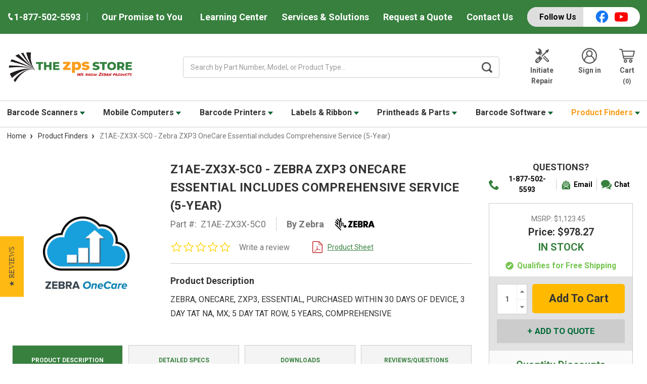

--- FILE ---
content_type: text/html; charset=UTF-8
request_url: https://www.zpsstore.com/z1ae-zx3x-5c0-zebra-5-year-onecare-essential-service/
body_size: 36080
content:



<!DOCTYPE html>
<html class="no-js" lang="en">
    <head>
        <title>Z1AE-ZX3X-5C0 - Zebra ZXP3 OneCare Essential includes Comprehensive Service (5-Year)</title>
        <link rel="dns-prefetch preconnect" href="https://cdn11.bigcommerce.com/s-ps5mmp8f7h" crossorigin><link rel="dns-prefetch preconnect" href="https://fonts.googleapis.com/" crossorigin><link rel="dns-prefetch preconnect" href="https://fonts.gstatic.com/" crossorigin>
        <meta property="product:price:amount" content="978.27" /><meta property="product:price:currency" content="USD" /><meta property="og:url" content="https://www.zpsstore.com/z1ae-zx3x-5c0-zebra-5-year-onecare-essential-service/" /><meta property="og:site_name" content="The ZPS Store" /><meta name="keywords" content="Z1AE-ZX3X-5C0,Zebra,ZXP3,Service,(5-Year)"><meta name="description" content="Z1AE-ZX3X-5C0 - Zebra ZXP3 OneCare Essential Service (5-Year). Shop for Zebra Z1AE-ZX3X-5C0 Service and many other barcode supplies from The ZPS Store!"><link rel='canonical' href='https://www.zpsstore.com/z1ae-zx3x-5c0-zebra-5-year-onecare-essential-service/' /><meta name='platform' content='bigcommerce.stencil' /><meta property="og:type" content="product" />
<meta property="og:title" content="Z1AE-ZX3X-5C0 - Zebra ZXP3 OneCare Essential includes Comprehensive Service (5-Year)" />
<meta property="og:description" content="Z1AE-ZX3X-5C0 - Zebra ZXP3 OneCare Essential Service (5-Year). Shop for Zebra Z1AE-ZX3X-5C0 Service and many other barcode supplies from The ZPS Store!" />
<meta property="og:image" content="https://cdn11.bigcommerce.com/s-ps5mmp8f7h/products/11372/images/195741/zebra-onecare__18472.1739070321.386.513.jpg?c=1" />
<meta property="pinterest:richpins" content="enabled" />
        
         

        <link href="https://cdn11.bigcommerce.com/s-ps5mmp8f7h/product_images/zps-favicon.png?t=1607025873" rel="shortcut icon">
            <link rel="apple-touch-icon" href=" https://cdn11.bigcommerce.com/s-ps5mmp8f7h/product_images/uploaded_images/shortcut.png">
        <meta name="viewport" content="width=device-width, initial-scale=1, maximum-scale=1">
        <script>
            document.documentElement.className = document.documentElement.className.replace('no-js', 'js');
        </script>
        <script>
            window.lazySizesConfig = window.lazySizesConfig || {};
            window.lazySizesConfig.loadMode = 1;
        </script>
        <script async src="https://cdn11.bigcommerce.com/s-ps5mmp8f7h/stencil/e3af6b90-c7f9-013e-33a8-0ebc33e90bd1/e/5d434de0-d46e-013e-4d1f-26d149433510/dist/theme-bundle.head_async.js"></script>

        <link href="https://fonts.googleapis.com/css?family=Roboto:700,500,400&display=swap" rel="stylesheet">
        <link data-stencil-stylesheet href="https://cdn11.bigcommerce.com/s-ps5mmp8f7h/stencil/e3af6b90-c7f9-013e-33a8-0ebc33e90bd1/e/5d434de0-d46e-013e-4d1f-26d149433510/css/theme-063bec10-c7fa-013e-29c5-06e52a139890.css" rel="stylesheet">

        
        <!-- Start Tracking Code for analytics_googleanalytics4 -->

<script data-cfasync="false" src="https://cdn11.bigcommerce.com/shared/js/google_analytics4_bodl_subscribers-358423becf5d870b8b603a81de597c10f6bc7699.js" integrity="sha256-gtOfJ3Avc1pEE/hx6SKj/96cca7JvfqllWA9FTQJyfI=" crossorigin="anonymous"></script>
<script data-cfasync="false">
  (function () {
    window.dataLayer = window.dataLayer || [];

    function gtag(){
        dataLayer.push(arguments);
    }

    function initGA4(event) {
         function setupGtag() {
            function configureGtag() {
                gtag('js', new Date());
                gtag('set', 'developer_id.dMjk3Nj', true);
                gtag('config', 'G-Y17ZNHTVVR');
            }

            var script = document.createElement('script');

            script.src = 'https://www.googletagmanager.com/gtag/js?id=G-Y17ZNHTVVR';
            script.async = true;
            script.onload = configureGtag;

            document.head.appendChild(script);
        }

        setupGtag();

        if (typeof subscribeOnBodlEvents === 'function') {
            subscribeOnBodlEvents('G-Y17ZNHTVVR', false);
        }

        window.removeEventListener(event.type, initGA4);
    }

    

    var eventName = document.readyState === 'complete' ? 'consentScriptsLoaded' : 'DOMContentLoaded';
    window.addEventListener(eventName, initGA4, false);
  })()
</script>

<!-- End Tracking Code for analytics_googleanalytics4 -->

<!-- Start Tracking Code for analytics_siteverification -->

<meta name="google-site-verification" content="69DzoS6dR8YGTi2ABnL01d9AWk72yZJ-_c-4oXfq79g" />

<meta name="google-site-verification" content="BpidBZXXhO8Efgj9-tsXV-ocA8ggcz8LtdirE_Ef4rA" />

<!-- End Tracking Code for analytics_siteverification -->


<script type="text/javascript" src="https://checkout-sdk.bigcommerce.com/v1/loader.js" defer ></script>
<script src="https://www.google.com/recaptcha/api.js" async defer></script>
<script type="text/javascript">
var BCData = {"product_attributes":{"sku":"Z1AE-ZX3X-5C0","upc":null,"mpn":"Z1AE-ZX3X-5C0","gtin":null,"weight":null,"base":true,"image":null,"price":{"without_tax":{"formatted":"$978.27","value":978.27,"currency":"USD"},"tax_label":"Sales Tax","rrp_without_tax":{"formatted":"$1,123.45","value":1123.45,"currency":"USD"},"saved":{"formatted":"$145.18","value":145.18,"currency":"USD"}},"stock":null,"instock":true,"stock_message":null,"purchasable":true,"purchasing_message":null,"call_for_price_message":null}};
</script>
<!-- Start of Sleeknote signup and lead generation tool - www.sleeknote.com -->
<script id="sleeknoteScript" type="text/javascript">
	(function () {
		var sleeknoteScriptTag = document.createElement("script");
		sleeknoteScriptTag.type = "text/javascript";
		sleeknoteScriptTag.charset = "utf-8";
		sleeknoteScriptTag.src = ("//sleeknotecustomerscripts.sleeknote.com/120777.js");
		var s = document.getElementById("sleeknoteScript");
		s.parentNode.insertBefore(sleeknoteScriptTag, s);
	})();
</script>
<!-- End of Sleeknote signup and lead generation tool - www.sleeknote.com --><script type="quoteninja-results"></script><script>!function(){var e=window.location.search;if(e&&e.length>1&&localStorage){var l,o,t=e.slice(1).split("&");for(l=0;l<t.length;l++)o=(e=t[l].split("="))[1],(e=e[0])&&o&&("gclid"===e||"msclkid"===e||0===e.indexOf("utm"))&&localStorage.setItem(e,decodeURIComponent(o))}}();</script><!-- Google Tag Manager -->
<script>(function(w,d,s,l,i){w[l]=w[l]||[];w[l].push({'gtm.start':
new Date().getTime(),event:'gtm.js'});var f=d.getElementsByTagName(s)[0],
j=d.createElement(s),dl=l!='dataLayer'?'&l='+l:'';j.async=true;j.src=
'https://www.googletagmanager.com/gtm.js?id='+i+dl;f.parentNode.insertBefore(j,f);
})(window,document,'script','dataLayer','GTM-M2ZJ9PD5');</script>
<!-- End Google Tag Manager --><script>
// Define dataLayer and the gtag function.
window.dataLayer = window.dataLayer || [];
function gtag(){dataLayer.push(arguments);}
    
gtag('consent', 'default', {
  'ad_storage': 'denied',
  'ad_user_data': 'denied',
  'ad_personalization': 'denied',
  'analytics_storage': 'denied'
});
    
window.__enzuzo = window.__enzuzo || {};
window.__enzuzo.consentMode = window.__enzuzo.consentMode || {};
window.__enzuzo.consentMode.gtagScriptVersion = 1;
</script><script id='merchantWidgetScript' src="https://www.gstatic.com/shopping/merchant/merchantwidget.js" defer></script>
<script type="text/javascript">
  merchantWidgetScript.addEventListener('load', function () {
    merchantwidget.start({
      position: 'RIGHT_BOTTOM',
      sideMargin: 86,
      bottomMargin: 6,
      mobileSideMargin: 90,
      mobileBottomMargin: 13
    });
  });
</script>
 <script data-cfasync="false" src="https://microapps.bigcommerce.com/bodl-events/1.9.4/index.js" integrity="sha256-Y0tDj1qsyiKBRibKllwV0ZJ1aFlGYaHHGl/oUFoXJ7Y=" nonce="" crossorigin="anonymous"></script>
 <script data-cfasync="false" nonce="">

 (function() {
    function decodeBase64(base64) {
       const text = atob(base64);
       const length = text.length;
       const bytes = new Uint8Array(length);
       for (let i = 0; i < length; i++) {
          bytes[i] = text.charCodeAt(i);
       }
       const decoder = new TextDecoder();
       return decoder.decode(bytes);
    }
    window.bodl = JSON.parse(decodeBase64("[base64]"));
 })()

 </script>

<script nonce="">
(function () {
    var xmlHttp = new XMLHttpRequest();

    xmlHttp.open('POST', 'https://bes.gcp.data.bigcommerce.com/nobot');
    xmlHttp.setRequestHeader('Content-Type', 'application/json');
    xmlHttp.send('{"store_id":"1000996275","timezone_offset":"-5.0","timestamp":"2026-01-29T14:47:39.08446300Z","visit_id":"1f86ef07-2b82-4232-a394-f95ade9c3614","channel_id":1}');
})();
</script>

        
        	<script src="//cdn.searchspring.net/search/v3/lts/searchspring.catalog.js?h3wnki" search="search_query" defer></script>
                     <link rel="preload" as="image" href="https://cdn11.bigcommerce.com/s-ps5mmp8f7h/images/stencil/608x608/products/11372/195741/zebra-onecare__18472.1739070321.jpg?c=1">  
    </head>
    <body class="product-page" data-store="zps" data-cid="" data-referrer="">
        <div class="its-mp__global"
    data-customer-group=""
    data-logged-in="false"
    data-page-type="product"
></div>

        <svg data-src="https://cdn11.bigcommerce.com/s-ps5mmp8f7h/stencil/e3af6b90-c7f9-013e-33a8-0ebc33e90bd1/e/5d434de0-d46e-013e-4d1f-26d149433510/img/icon-sprite.svg" class="icons-svg-sprite"></svg>
        <div class="social-media-bar--mobile">
    <div class="social-media-bar">
    <p class="social-media-bar__title">Follow Us</p>
    <ul class="social-media-bar__list">
        <li class="icon-item"><a href="https://www.facebook.com/zpsstore/" target="_blank"><svg class="facebook-icon" aria-label="facebook"><use xlink:href="#icon-facebook" /></svg></a></li>
        <li class="icon-item"><a href="https://www.youtube.com/@TheZebraGuru" target="_blank"><svg class="youtube-icon" aria-label="youtube"><use xlink:href="#icon-youtube" /></svg></a></li>
    </ul>
</div>
</div>
<div class="headerTop">
    <div class="container">
        <div class="headerTop-inner">
            <div class="headerTop-left">
                <a class="header-phone" href="tel:+1-877-502-5593">
                    <span class="header-phone-text">
                        <svg class="icon icon--xsmall icon--white">
                            <use xlink:href="#icon-Phone"></use>
                        </svg>
                         1-877-502-5593 
                    </span>
                </a>
                <p class="serviceYears"><a href="/our-promise-to-you">Our Promise to You</a></p>
            </div>

            <div class="headerTopPages">
                            <a href="/barcode-learning-center">Learning Center</a>


                    <a href="/solutions-services" class="services">Services &amp; Solutions</a>
                    <a href="/contact-us" class="request-quote">Request a Quote</a>
                
                

                
                <a href="https://www.zpsstore.com/contact-us/">Contact Us</a>
                
                <div class="social-media-bar">
    <p class="social-media-bar__title">Follow Us</p>
    <ul class="social-media-bar__list">
        <li class="icon-item"><a href="https://www.facebook.com/zpsstore/" target="_blank"><svg class="facebook-icon" aria-label="facebook"><use xlink:href="#icon-facebook" /></svg></a></li>
        <li class="icon-item"><a href="https://www.youtube.com/@TheZebraGuru" target="_blank"><svg class="youtube-icon" aria-label="youtube"><use xlink:href="#icon-youtube" /></svg></a></li>
    </ul>
</div>
            </div>
        </div>
    </div>
</div>
<header class="header" role="banner">
    <div class="container-md">
        <div class="headerMiddleWrap">
            <div class="headerItem modile-container">
                <div class="header-logo header-logo--center">
                    <a href="https://www.zpsstore.com/">
            <div class="header-logo-image-container">
                <img class="header-logo-image" src="https://cdn11.bigcommerce.com/s-ps5mmp8f7h/images/stencil/375x100/zps-homepage-logo_1609891453__51177.original.png" alt="The ZPS Store" title="The ZPS Store" height="100" width="375" />
            </div>
</a>
                </div>
            </div>
            <div class="headerItem flex-2">
               <div class="header-actions-item header-actions-item--search">
                        <div class="header-actions-item--search-wrapper">
                          <!-- snippet location forms_search -->
                          <form class="form search-form" action="/shop" method="get">
                            <fieldset class="form-fieldset">
                              <div class="form-field">
                                <label class="is-srOnly" for="search_query">Search</label>
                                <input class="form-input" name="search_query" data-error-message="Search field cannot be empty." placeholder="Search by Part Number, Model, or Product Type..." autocomplete="off" value>
                                <button id="searchBtn" class="button-search" type="submit" aria-label="Search Button">
                                    <label for="searchBtn" class="visually-hidden">Search Button</label>
                                    <svg class="icon icon--small icon--gray"><use xlink:href="#icon-search-bar"></use></svg>
                                </button>
                              </div>
                            </fieldset>
                          </form>
                        </div>
                </div>
            </div>
            <div class="headerItem">
                <nav class="navUser">
    


    <ul class="navUser-section navUser-section--alt">

        <li class="navUser-item">
            <a class="navUser-action navUser-item--compare" href="/compare" data-compare-nav>Compare <span class="countPill countPill--positive countPill--alt"></span></a>
        </li>
            <li class="navUser-item navUser-item--repair">
                <a class="navUser-action" href="/equipment-repair-form">
                        <svg class="icon icon-header" version="1.0" xmlns="http://www.w3.org/2000/svg"
                            width="200.000000pt" height="200.000000pt" viewBox="0 0 200.000000 200.000000"
                            preserveAspectRatio="xMidYMid meet" fill="#555" >
                            <g transform="translate(0.000000,200.000000) scale(0.100000,-0.100000)"
                            stroke="none">
                            <path d="M463 1920 c-13 -5 -23 -15 -23 -22 0 -7 42 -54 93 -106 90 -91 92
                            -93 92 -140 0 -43 -5 -54 -50 -106 -56 -65 -89 -86 -135 -86 -46 0 -66 13
                            -157 103 -98 97 -108 95 -108 -16 2 -217 172 -377 402 -377 81 0 120 -17 188
                            -81 l56 -52 39 38 40 39 -54 56 c-62 64 -70 80 -50 109 25 35 54 25 116 -36
                            l58 -58 42 43 42 42 -46 47 c-67 70 -72 84 -78 213 -5 101 -9 123 -37 182 -62
                            132 -180 209 -328 215 -44 2 -90 -1 -102 -7z"/>
                            <path d="M1618 1754 l-168 -84 0 -78 0 -77 -270 -270 c-148 -148 -270 -277
                            -270 -285 0 -20 71 -90 90 -90 8 0 135 120 282 268 l268 267 83 5 82 5 82 160
                            c45 88 82 167 83 175 0 17 -70 90 -85 89 -6 0 -85 -38 -177 -85z"/>
                            <path d="M637 972 c-20 -21 -37 -46 -37 -57 0 -10 -9 -38 -20 -61 -22 -44 -67
                            -74 -112 -74 -33 0 -300 -268 -327 -330 -29 -64 -28 -160 3 -226 61 -132 226
                            -189 360 -125 24 12 100 80 184 164 113 114 142 149 142 171 0 62 54 116 117
                            116 20 0 40 12 66 38 20 21 37 42 37 48 0 9 -361 374 -371 374 -3 0 -22 -17
                            -42 -38z m-87 -330 c17 -14 21 -25 17 -43 -9 -35 -238 -259 -265 -259 -29 0
                            -57 43 -44 67 15 26 247 253 259 253 6 0 21 -8 33 -18z m130 -130 c17 -14 21
                            -25 17 -43 -9 -35 -238 -259 -265 -259 -29 0 -57 43 -44 67 15 26 247 253 259
                            253 6 0 21 -8 33 -18z"/>
                            <path d="M1265 969 l-40 -41 263 -258 c266 -262 283 -285 250 -318 -34 -34
                            -57 -17 -323 248 l-261 260 -39 -40 -39 -40 269 -271 c149 -149 282 -277 297
                            -285 66 -35 161 -9 211 58 28 37 34 116 12 159 -15 30 -541 569 -555 569 -3 0
                            -24 -18 -45 -41z"/>
                            </g>
                        </svg>
                        Initiate Repair
                </a>
            </li>
        <li class="navUser-item navUser-item--account">
                <a class="navUser-action" href="/login.php" aria-label="Login">
                    <svg class="icon icon-header"><use xlink:href="#icon-account"></use></svg>
                    Sign in
                </a>
        </li>
        <li class="navUser-item navUser-item--cart">
            <a
                class="navUser-action"
                data-cart-preview
                data-dropdown="cart-preview-dropdown"
                data-options="align:right"
                href="/cart.php">
                <svg class="icon icon-header">
                    <use xlink:href="#icon-cart"></use>
                </svg>
                <span class="navUser-item-cartLabel">Cart</span> <span class="countPill cart-quantity"></span>
            </a>

            <div class="dropdown-menu" id="cart-preview-dropdown" data-dropdown-content aria-hidden="true"></div>
        </li>
    </ul>

    <div class="mobileNavigation">

            <a href="#" class="mobileNavigation-item mobileMenu-toggle" data-mobile-menu-toggle="menu">
                <span class="mobileMenu-toggleIcon">Toggle menu</span>
            </a>
    
            <div class="mobileNavigation-item">
                <a class="navUser-action" href="#" data-search="quickSearch" aria-controls="quickSearch" aria-expanded="false" id="search-button" aria-label="Search">
                    <span class="searchButtonMobile">
                    <svg class="icon-mobile-header"><use xlink:href="#icon-search-mobile"></use></svg>
                    <span class="d-none">Search</span>
                    </span>
                </a>
            </div>
            <div class="mobileNavigation-item">
                <a class="navUser-action" href="/equipment-repair-form" aria-label="Repair form">
                    <svg  class="icon-mobile-header" version="1.0" xmlns="http://www.w3.org/2000/svg"
                     width="200.000000pt" height="200.000000pt" viewBox="0 0 200.000000 200.000000"
                     preserveAspectRatio="xMidYMid meet" fill="#555" >
                    <g transform="translate(0.000000,200.000000) scale(0.100000,-0.100000)"
                    stroke="none">
                    <path d="M463 1920 c-13 -5 -23 -15 -23 -22 0 -7 42 -54 93 -106 90 -91 92
                    -93 92 -140 0 -43 -5 -54 -50 -106 -56 -65 -89 -86 -135 -86 -46 0 -66 13
                    -157 103 -98 97 -108 95 -108 -16 2 -217 172 -377 402 -377 81 0 120 -17 188
                    -81 l56 -52 39 38 40 39 -54 56 c-62 64 -70 80 -50 109 25 35 54 25 116 -36
                    l58 -58 42 43 42 42 -46 47 c-67 70 -72 84 -78 213 -5 101 -9 123 -37 182 -62
                    132 -180 209 -328 215 -44 2 -90 -1 -102 -7z"/>
                    <path d="M1618 1754 l-168 -84 0 -78 0 -77 -270 -270 c-148 -148 -270 -277
                    -270 -285 0 -20 71 -90 90 -90 8 0 135 120 282 268 l268 267 83 5 82 5 82 160
                    c45 88 82 167 83 175 0 17 -70 90 -85 89 -6 0 -85 -38 -177 -85z"/>
                    <path d="M637 972 c-20 -21 -37 -46 -37 -57 0 -10 -9 -38 -20 -61 -22 -44 -67
                    -74 -112 -74 -33 0 -300 -268 -327 -330 -29 -64 -28 -160 3 -226 61 -132 226
                    -189 360 -125 24 12 100 80 184 164 113 114 142 149 142 171 0 62 54 116 117
                    116 20 0 40 12 66 38 20 21 37 42 37 48 0 9 -361 374 -371 374 -3 0 -22 -17
                    -42 -38z m-87 -330 c17 -14 21 -25 17 -43 -9 -35 -238 -259 -265 -259 -29 0
                    -57 43 -44 67 15 26 247 253 259 253 6 0 21 -8 33 -18z m130 -130 c17 -14 21
                    -25 17 -43 -9 -35 -238 -259 -265 -259 -29 0 -57 43 -44 67 15 26 247 253 259
                    253 6 0 21 -8 33 -18z"/>
                    <path d="M1265 969 l-40 -41 263 -258 c266 -262 283 -285 250 -318 -34 -34
                    -57 -17 -323 248 l-261 260 -39 -40 -39 -40 269 -271 c149 -149 282 -277 297
                    -285 66 -35 161 -9 211 58 28 37 34 116 12 159 -15 30 -541 569 -555 569 -3 0
                    -24 -18 -45 -41z"/>
                    </g>
                    </svg>
                    <span class="repairText">Initiate Repair</span>
                </a>
            </div>
            <div class="mobileNavigation-item">
                    <a class="navUser-action" href="/account.php" aria-label="Account">
                        <svg class="icon-mobile-header"><use xlink:href="#icon-account"></use></svg>
                        <span class="accountText">My Account</span>
                    </a>
            </div>
            <div class="mobileNavigation-item">
                    <a class="navUser-action cart" href="/cart.php" aria-label="Cart">
                    <svg class="icon-mobile-header"><use xlink:href="#icon-cart"></use></svg>
                    <span class="navUser-item-cartLabel">Cart</span> <span class="countPill cart-quantity"></span>
                </a>
            </div>
        </div>



</nav>
            </div>
        </div>
    </div>

    <div class="navPages-container zps-navigation" id="menu" data-menu>
        <div class="container-md">
    <nav class="navPages">
        <ul class="navPages-list">
                    <li class="navPages-item">
            
                            <a class="navPages-action has-subMenu zps" href="https://www.zpsstore.com/zebra-barcode-scanners/" data-collapsible="navPages-31">
    Barcode Scanners 
        <i class="icon navPages-action-moreIcon-md" aria-hidden="true"><svg><use xlink:href="#icon-caret" /></svg></i>
</a>
<div class="navPage-subMenu" id="navPages-31" aria-hidden="true" tabindex="-1">
    <ul class="navPage-subMenu-list">
        <li class="navPage-subMenu-item">
            <a class="navPage-subMenu-action navPages-action" href="https://www.zpsstore.com/zebra-barcode-scanners/">All Barcode Scanners</a>
        </li>
            <li class="navPage-subMenu-item">
                    <a class="navPage-subMenu-action navPages-action" href="https://www.zpsstore.com/barcode-scanners/rugged-scanners/">Zebra Rugged Barcode Scanners</a>
                    <a href="https://www.zpsstore.com/barcode-scanners/rugged-scanners/" title="Zebra Rugged Barcode Scanners">
                        <img class="navPage-image lozad" data-src="https://cdn11.bigcommerce.com/s-ps5mmp8f7h/images/stencil/150x150/v/ds3678-dp-scanner__38677%20%281%29-category-image-300x300%20copy_category.original.jpg" alt="Zebra Rugged Barcode Scanners">
                    </a>
            </li>
            <li class="navPage-subMenu-item">
                    <a class="navPage-subMenu-action navPages-actions has-subMenu zps" href="https://www.zpsstore.com/barcode-scanners/general-purpose-scanners/">
                        Zebra General-Purpose Barcode Scanners
                        <i class="icon navPages-action-moreIcon-md" data-collapsible="navPages-36"
                            data-collapsible-disabled-breakpoint="medium"
                            data-collapsible-disabled-state="open"
                            data-collapsible-enabled-state="closed"aria-hidden="true">
                            <svg>
                                <use xlink:href="#icon-chevron-down" />
                            </svg>
                        </i>
                    </a>
                    <a href="https://www.zpsstore.com/barcode-scanners/general-purpose-scanners/" title="Zebra General-Purpose Barcode Scanners">
                        <img class="navPage-image lozad" data-src="https://cdn11.bigcommerce.com/s-ps5mmp8f7h/images/stencil/150x150/k/ds4608__40890_category.original.jpg" alt="Zebra General-Purpose Barcode Scanners">
                    </a>
                    <!-- <ul class="navPage-childList" id="navPages-36"> -->
                        <!--  -->
                        <!-- <li class="navPage-childList-item"> -->
                            <!-- <a class="navPage-childList-action navPages-action" href="https://www.zpsstore.com/barcode-scanners/general-purpose-scanners/ds9900-series/">Zebra DS9908 Barcode Scanner</a> -->
                        <!-- </li> -->
                        <!--  -->
                        <!-- <li class="navPage-childList-item"> -->
                            <!-- <a class="navPage-childList-action navPages-action" href="https://www.zpsstore.com/barcode-scanners/general-purpose-scanners/ds8100/">Zebra DS8108 / DS8178 Barcode Scanners</a> -->
                        <!-- </li> -->
                        <!--  -->
                        <!-- <li class="navPage-childList-item"> -->
                            <!-- <a class="navPage-childList-action navPages-action" href="https://www.zpsstore.com/barcode-scanners/general-purpose-scanners/ds4600/">Zebra DS4608 / DS4678 Barcode Scanners</a> -->
                        <!-- </li> -->
                        <!--  -->
                        <!-- <li class="navPage-childList-item"> -->
                            <!-- <a class="navPage-childList-action navPages-action" href="https://www.zpsstore.com/barcode-scanners/general-purpose-scanners/li4278/">Zebra LI4278 Barcode Scanner</a> -->
                        <!-- </li> -->
                        <!--  -->
                        <!-- <li class="navPage-childList-item"> -->
                            <!-- <a class="navPage-childList-action navPages-action" href="https://www.zpsstore.com/barcode-scanners/general-purpose/ds2200/">Zebra DS2208 / DS2278 Barcode Scanners</a> -->
                        <!-- </li> -->
                        <!--  -->
                        <!-- <li class="navPage-childList-item"> -->
                            <!-- <a class="navPage-childList-action navPages-action" href="https://www.zpsstore.com/barcode-scanners/general-purpose-scanners/li2208/">Zebra LI2208 Barcode Scanners</a> -->
                        <!-- </li> -->
                        <!--  -->
                        <!-- <li class="navPage-childList-item"> -->
                            <!-- <a class="navPage-childList-action navPages-action" href="https://www.zpsstore.com/barcode-scanners/general-purpose-scanners/ls1203/">Zebra LS1203 Barcode Scanners</a> -->
                        <!-- </li> -->
                        <!--  -->
                    <!-- </ul> -->
            </li>
            <li class="navPage-subMenu-item">
                    <a class="navPage-subMenu-action navPages-actions has-subMenu zps" href="https://www.zpsstore.com/barcode-scanners/wearable-scanners/">
                        Zebra Wearable Barcode Scanners
                        <i class="icon navPages-action-moreIcon-md" data-collapsible="navPages-340"
                            data-collapsible-disabled-breakpoint="medium"
                            data-collapsible-disabled-state="open"
                            data-collapsible-enabled-state="closed"aria-hidden="true">
                            <svg>
                                <use xlink:href="#icon-chevron-down" />
                            </svg>
                        </i>
                    </a>
                    <a href="https://www.zpsstore.com/barcode-scanners/wearable-scanners/" title="Zebra Wearable Barcode Scanners">
                        <img class="navPage-image lozad" data-src="https://cdn11.bigcommerce.com/s-ps5mmp8f7h/images/stencil/150x150/n/rs6100%20300x300__64998_category.original.jpg" alt="Zebra Wearable Barcode Scanners">
                    </a>
                    <!-- <ul class="navPage-childList" id="navPages-340"> -->
                        <!--  -->
                        <!-- <li class="navPage-childList-item"> -->
                            <!-- <a class="navPage-childList-action navPages-action" href="https://www.zpsstore.com/barcode-scanners/wearable-scanners/rs2100-wearable-scanner/">Zebra RS2100 Wearable Barcode Scanner</a> -->
                        <!-- </li> -->
                        <!--  -->
                        <!-- <li class="navPage-childList-item"> -->
                            <!-- <a class="navPage-childList-action navPages-action" href="https://www.zpsstore.com/barcode-scanners/wearable-scanners/rs6100-ring-scanner/">Zebra RS6100 Ring Scanner</a> -->
                        <!-- </li> -->
                        <!--  -->
                        <!-- <li class="navPage-childList-item"> -->
                            <!-- <a class="navPage-childList-action navPages-action" href="https://www.zpsstore.com/barcode-scanners/wearable-scanners/rs5100-ring-scanner/">Zebra RS5100 Ring Scanner</a> -->
                        <!-- </li> -->
                        <!--  -->
                        <!-- <li class="navPage-childList-item"> -->
                            <!-- <a class="navPage-childList-action navPages-action" href="https://www.zpsstore.com/Zebra-cs6080-scanner/">Zebra CS6080 Companion Scanner</a> -->
                        <!-- </li> -->
                        <!--  -->
                    <!-- </ul> -->
            </li>
            <li class="navPage-subMenu-item">
                    <a class="navPage-subMenu-action navPages-actions has-subMenu zps" href="https://www.zpsstore.com/barcode-scanners/fixed-mount-scanners/">
                        Zebra Fixed-Mount Barcode Scanners
                        <i class="icon navPages-action-moreIcon-md" data-collapsible="navPages-38"
                            data-collapsible-disabled-breakpoint="medium"
                            data-collapsible-disabled-state="open"
                            data-collapsible-enabled-state="closed"aria-hidden="true">
                            <svg>
                                <use xlink:href="#icon-chevron-down" />
                            </svg>
                        </i>
                    </a>
                    <a href="https://www.zpsstore.com/barcode-scanners/fixed-mount-scanners/" title="Zebra Fixed-Mount Barcode Scanners">
                        <img class="navPage-image lozad" data-src="https://cdn11.bigcommerce.com/s-ps5mmp8f7h/images/stencil/150x150/i/ds457__21630_category.original.jpg" alt="Zebra Fixed-Mount Barcode Scanners">
                    </a>
                    <!-- <ul class="navPage-childList" id="navPages-38"> -->
                        <!--  -->
                        <!-- <li class="navPage-childList-item"> -->
                            <!-- <a class="navPage-childList-action navPages-action" href="https://www.zpsstore.com/barcode-scanners/fixed-mount-scanners/zebra-ds5502/">Zebra DS5502 Barcode Scanner</a> -->
                        <!-- </li> -->
                        <!--  -->
                        <!-- <li class="navPage-childList-item"> -->
                            <!-- <a class="navPage-childList-action navPages-action" href="https://www.zpsstore.com/barcode-scanners/general-purpose-scanners/ds9300/">Zebra DS9300 Barcode Scanner</a> -->
                        <!-- </li> -->
                        <!--  -->
                    <!-- </ul> -->
            </li>
            <li class="navPage-subMenu-item">
                    <a class="navPage-subMenu-action navPages-action" href="https://www.zpsstore.com/barcode-scanners/rfid-scanners/">Zebra RFID Barcode Scanners</a>
                    <a href="https://www.zpsstore.com/barcode-scanners/rfid-scanners/" title="Zebra RFID Barcode Scanners">
                        <img class="navPage-image lozad" data-src="https://cdn11.bigcommerce.com/s-ps5mmp8f7h/images/stencil/150x150/h/ds9908r-photography-website-front-right-1x1-350x350__16564_category.original.jpg" alt="Zebra RFID Barcode Scanners">
                    </a>
            </li>
            <li class="navPage-subMenu-item">
                    <a class="navPage-subMenu-action navPages-action" href="https://www.zpsstore.com/barcode-scanners/healthcare-scanners/">Zebra Healthcare Barcode Scanners</a>
                    <a href="https://www.zpsstore.com/barcode-scanners/healthcare-scanners/" title="Zebra Healthcare Barcode Scanners">
                        <img class="navPage-image lozad" data-src="https://cdn11.bigcommerce.com/s-ps5mmp8f7h/images/stencil/150x150/k/ds8178-hc-presentation__17915-category-image-300x300%20copy_category.original.jpg" alt="Zebra Healthcare Barcode Scanners">
                    </a>
            </li>
            <li class="navPage-subMenu-item">
                    <a class="navPage-subMenu-action navPages-actions has-subMenu zps" href="https://www.zpsstore.com/barcode-scanners/grocery-retail-scanners/">
                        Zebra Retail Barcode Scanners
                        <i class="icon navPages-action-moreIcon-md" data-collapsible="navPages-215"
                            data-collapsible-disabled-breakpoint="medium"
                            data-collapsible-disabled-state="open"
                            data-collapsible-enabled-state="closed"aria-hidden="true">
                            <svg>
                                <use xlink:href="#icon-chevron-down" />
                            </svg>
                        </i>
                    </a>
                    <a href="https://www.zpsstore.com/barcode-scanners/grocery-retail-scanners/" title="Zebra Retail Barcode Scanners">
                        <img class="navPage-image lozad" data-src="https://cdn11.bigcommerce.com/s-ps5mmp8f7h/images/stencil/150x150/x/mp7000%20grocery%20scanner%20scale__99929.original.jpg" alt="Zebra Retail Barcode Scanners">
                    </a>
                    <!-- <ul class="navPage-childList" id="navPages-215"> -->
                        <!--  -->
                        <!-- <li class="navPage-childList-item"> -->
                            <!-- <a class="navPage-childList-action navPages-action" href="https://www.zpsstore.com/barcode-scanners/single-multi-plane-scanners/sp72-series/">Zebra SP72 Series Barcode Scanners</a> -->
                        <!-- </li> -->
                        <!--  -->
                        <!-- <li class="navPage-childList-item"> -->
                            <!-- <a class="navPage-childList-action navPages-action" href="https://www.zpsstore.com/barcode-scanners/single-multi-plane-scanners/mp7000/">Zebra MP7000 Grocery Scanner</a> -->
                        <!-- </li> -->
                        <!--  -->
                        <!-- <li class="navPage-childList-item"> -->
                            <!-- <a class="navPage-childList-action navPages-action" href="https://www.zpsstore.com/barcode-scanners/single-multi-plane-scanners/ds7708/">Zebra DS7708 Barcode Scanner</a> -->
                        <!-- </li> -->
                        <!--  -->
                    <!-- </ul> -->
            </li>
    </ul>
</div>

                    </li>
                    <li class="navPages-item">
            
                            <a class="navPages-action has-subMenu zps" href="https://www.zpsstore.com/zebra-mobile-computers/" data-collapsible="navPages-29">
    Mobile Computers 
        <i class="icon navPages-action-moreIcon-md" aria-hidden="true"><svg><use xlink:href="#icon-caret" /></svg></i>
</a>
<div class="navPage-subMenu" id="navPages-29" aria-hidden="true" tabindex="-1">
    <ul class="navPage-subMenu-list">
        <li class="navPage-subMenu-item">
            <a class="navPage-subMenu-action navPages-action" href="https://www.zpsstore.com/zebra-mobile-computers/">All Mobile Computers</a>
        </li>
            <li class="navPage-subMenu-item">
                    <a class="navPage-subMenu-action navPages-actions has-subMenu zps" href="https://www.zpsstore.com/mobile-computers/rugged-computers/">
                        Zebra Rugged Mobile Computers
                        <i class="icon navPages-action-moreIcon-md" data-collapsible="navPages-39"
                            data-collapsible-disabled-breakpoint="medium"
                            data-collapsible-disabled-state="open"
                            data-collapsible-enabled-state="closed"aria-hidden="true">
                            <svg>
                                <use xlink:href="#icon-chevron-down" />
                            </svg>
                        </i>
                    </a>
                    <a href="https://www.zpsstore.com/mobile-computers/rugged-computers/" title="Zebra Rugged Mobile Computers">
                        <img class="navPage-image lozad" data-src="https://cdn11.bigcommerce.com/s-ps5mmp8f7h/images/stencil/150x150/i/mc9300__77464_category.original.jpg" alt="Zebra Rugged Mobile Computers">
                    </a>
                    <!-- <ul class="navPage-childList" id="navPages-39"> -->
                        <!--  -->
                        <!-- <li class="navPage-childList-item"> -->
                            <!-- <a class="navPage-childList-action navPages-action" href="https://www.zpsstore.com/mobile-computers/rugged-computers/mc9400/">Zebra MC9400 Mobile Computers</a> -->
                        <!-- </li> -->
                        <!--  -->
                        <!-- <li class="navPage-childList-item"> -->
                            <!-- <a class="navPage-childList-action navPages-action" href="https://www.zpsstore.com/mobile-computers/rugged-computers/zebra-mc3400-mc3450/">Zebra MC3400 / MC3450 Mobile Computers</a> -->
                        <!-- </li> -->
                        <!--  -->
                        <!-- <li class="navPage-childList-item"> -->
                            <!-- <a class="navPage-childList-action navPages-action" href="https://www.zpsstore.com/mobile-computers/industrial-rugged/tc8300/">Zebra TC8300 Mobile Computer</a> -->
                        <!-- </li> -->
                        <!--  -->
                    <!-- </ul> -->
            </li>
            <li class="navPage-subMenu-item">
                    <a class="navPage-subMenu-action navPages-actions has-subMenu zps" href="https://www.zpsstore.com/mobile-computers/handheld-computers/">
                        Handheld Computers
                        <i class="icon navPages-action-moreIcon-md" data-collapsible="navPages-41"
                            data-collapsible-disabled-breakpoint="medium"
                            data-collapsible-disabled-state="open"
                            data-collapsible-enabled-state="closed"aria-hidden="true">
                            <svg>
                                <use xlink:href="#icon-chevron-down" />
                            </svg>
                        </i>
                    </a>
                    <a href="https://www.zpsstore.com/mobile-computers/handheld-computers/" title="Handheld Computers">
                        <img class="navPage-image lozad" data-src="https://cdn11.bigcommerce.com/s-ps5mmp8f7h/images/stencil/150x150/y/tc21%20tc26%20300x300__99495.original.jpg" alt="Handheld Computers">
                    </a>
                    <!-- <ul class="navPage-childList" id="navPages-41"> -->
                        <!--  -->
                        <!-- <li class="navPage-childList-item"> -->
                            <!-- <a class="navPage-childList-action navPages-action" href="https://www.zpsstore.com/mobile-computers/handheld-computers/zebra-tc701-handheld-computer/">Zebra TC701</a> -->
                        <!-- </li> -->
                        <!--  -->
                        <!-- <li class="navPage-childList-item"> -->
                            <!-- <a class="navPage-childList-action navPages-action" href="https://www.zpsstore.com/mobile-computers/handheld-computers/zebra-tc501-handheld-computer/">Zebra TC501</a> -->
                        <!-- </li> -->
                        <!--  -->
                        <!-- <li class="navPage-childList-item"> -->
                            <!-- <a class="navPage-childList-action navPages-action" href="https://www.zpsstore.com/mobile-computers/handheld-computers/tc73-tc78/">Zebra TC73 / TC78</a> -->
                        <!-- </li> -->
                        <!--  -->
                        <!-- <li class="navPage-childList-item"> -->
                            <!-- <a class="navPage-childList-action navPages-action" href="https://www.zpsstore.com/mobile-computers/handheld-computers/tc53-tc58/">Zebra TC53 / TC58</a> -->
                        <!-- </li> -->
                        <!--  -->
                        <!-- <li class="navPage-childList-item"> -->
                            <!-- <a class="navPage-childList-action navPages-action" href="https://www.zpsstore.com/mobile-computers/handheld-computers/em45/">Zebra EM45</a> -->
                        <!-- </li> -->
                        <!--  -->
                        <!-- <li class="navPage-childList-item"> -->
                            <!-- <a class="navPage-childList-action navPages-action" href="https://www.zpsstore.com/mobile-computers/handheld-computers/tc22-tc27/">Zebra TC22 / TC27</a> -->
                        <!-- </li> -->
                        <!--  -->
                        <!-- <li class="navPage-childList-item"> -->
                            <!-- <a class="navPage-childList-action navPages-action" href="https://www.zpsstore.com/mobile-computers/handheld-devices/ec50-ec55/">EC50 / EC55</a> -->
                        <!-- </li> -->
                        <!--  -->
                        <!-- <li class="navPage-childList-item"> -->
                            <!-- <a class="navPage-childList-action navPages-action" href="https://www.zpsstore.com/mobile-computers/handheld-computers/zebra-ps30-scanner/">PS30</a> -->
                        <!-- </li> -->
                        <!--  -->
                    <!-- </ul> -->
            </li>
            <li class="navPage-subMenu-item">
                    <a class="navPage-subMenu-action navPages-actions has-subMenu zps" href="https://www.zpsstore.com/mobile-computers/wearable-computers/">
                        Wearable Computers
                        <i class="icon navPages-action-moreIcon-md" data-collapsible="navPages-43"
                            data-collapsible-disabled-breakpoint="medium"
                            data-collapsible-disabled-state="open"
                            data-collapsible-enabled-state="closed"aria-hidden="true">
                            <svg>
                                <use xlink:href="#icon-chevron-down" />
                            </svg>
                        </i>
                    </a>
                    <a href="https://www.zpsstore.com/mobile-computers/wearable-computers/" title="Wearable Computers">
                        <img class="navPage-image lozad" data-src="https://cdn11.bigcommerce.com/s-ps5mmp8f7h/images/stencil/150x150/h/zebra-wt6000-terminal-front__93089_category.original.jpg" alt="Wearable Computers">
                    </a>
                    <!-- <ul class="navPage-childList" id="navPages-43"> -->
                        <!--  -->
                        <!-- <li class="navPage-childList-item"> -->
                            <!-- <a class="navPage-childList-action navPages-action" href="https://www.zpsstore.com/mobile-computers/wearable-computers/zebra-wt6400/">Zebra WT6400</a> -->
                        <!-- </li> -->
                        <!--  -->
                        <!-- <li class="navPage-childList-item"> -->
                            <!-- <a class="navPage-childList-action navPages-action" href="https://www.zpsstore.com/mobile-computers/wearable-computers/zebra-wt5400-wearable-computer/">Zebra WT5400</a> -->
                        <!-- </li> -->
                        <!--  -->
                        <!-- <li class="navPage-childList-item"> -->
                            <!-- <a class="navPage-childList-action navPages-action" href="https://www.zpsstore.com/mobile-computers/wearable-computers/ws50/">Zebra WS50</a> -->
                        <!-- </li> -->
                        <!--  -->
                    <!-- </ul> -->
            </li>
            <li class="navPage-subMenu-item">
                    <a class="navPage-subMenu-action navPages-actions has-subMenu zps" href="https://www.zpsstore.com/zebra-rugged-tablets/">
                        Rugged Tablets
                        <i class="icon navPages-action-moreIcon-md" data-collapsible="navPages-30"
                            data-collapsible-disabled-breakpoint="medium"
                            data-collapsible-disabled-state="open"
                            data-collapsible-enabled-state="closed"aria-hidden="true">
                            <svg>
                                <use xlink:href="#icon-chevron-down" />
                            </svg>
                        </i>
                    </a>
                    <a href="https://www.zpsstore.com/zebra-rugged-tablets/" title="Rugged Tablets">
                        <img class="navPage-image lozad" data-src="https://cdn11.bigcommerce.com/s-ps5mmp8f7h/images/stencil/150x150/t/et60-front-left-facing-1000x1000__18146-category-image-300x300%20copy_category.original.jpg" alt="Rugged Tablets">
                    </a>
                    <!-- <ul class="navPage-childList" id="navPages-30"> -->
                        <!--  -->
                        <!-- <li class="navPage-childList-item"> -->
                            <!-- <a class="navPage-childList-action navPages-action" href="https://www.zpsstore.com/mobile-computers/rugged-tablets/zebra-et401-tablet/">Zebra ET401</a> -->
                        <!-- </li> -->
                        <!--  -->
                        <!-- <li class="navPage-childList-item"> -->
                            <!-- <a class="navPage-childList-action navPages-action" href="https://www.zpsstore.com/mobile-computers/rugged-tablets/et80-et85/">ET80 / ET85</a> -->
                        <!-- </li> -->
                        <!--  -->
                        <!-- <li class="navPage-childList-item"> -->
                            <!-- <a class="navPage-childList-action navPages-action" href="https://www.zpsstore.com/mobile-computers/rugged-tablets/l10-xpad-l10-xslate/">L10 XPad / L10 XSlate</a> -->
                        <!-- </li> -->
                        <!--  -->
                        <!-- <li class="navPage-childList-item"> -->
                            <!-- <a class="navPage-childList-action navPages-action" href="https://www.zpsstore.com/mobile-computers/rugged-tablets/et60-et65/">ET60 / ET65</a> -->
                        <!-- </li> -->
                        <!--  -->
                        <!-- <li class="navPage-childList-item"> -->
                            <!-- <a class="navPage-childList-action navPages-action" href="https://www.zpsstore.com/mobile-computers/rugged-tablets/et40-et45/">ET40 / ET45</a> -->
                        <!-- </li> -->
                        <!--  -->
                    <!-- </ul> -->
            </li>
            <li class="navPage-subMenu-item">
                    <a class="navPage-subMenu-action navPages-actions has-subMenu zps" href="https://www.zpsstore.com/mobile-computers/vehicle-mounted-mobile-computers/">
                        Vehicle Mount Computers
                        <i class="icon navPages-action-moreIcon-md" data-collapsible="navPages-42"
                            data-collapsible-disabled-breakpoint="medium"
                            data-collapsible-disabled-state="open"
                            data-collapsible-enabled-state="closed"aria-hidden="true">
                            <svg>
                                <use xlink:href="#icon-chevron-down" />
                            </svg>
                        </i>
                    </a>
                    <a href="https://www.zpsstore.com/mobile-computers/vehicle-mounted-mobile-computers/" title="Vehicle Mount Computers">
                        <img class="navPage-image lozad" data-src="https://cdn11.bigcommerce.com/s-ps5mmp8f7h/images/stencil/150x150/m/vc8300__22343_category.original.jpg" alt="Vehicle Mount Computers">
                    </a>
                    <!-- <ul class="navPage-childList" id="navPages-42"> -->
                        <!--  -->
                        <!-- <li class="navPage-childList-item"> -->
                            <!-- <a class="navPage-childList-action navPages-action" href="https://www.zpsstore.com/mobile-computers/vehicle-mounted/vc8300/">VC8300</a> -->
                        <!-- </li> -->
                        <!--  -->
                    <!-- </ul> -->
            </li>
            <li class="navPage-subMenu-item">
                    <a class="navPage-subMenu-action navPages-actions has-subMenu zps" href="https://www.zpsstore.com/mobile-computers/rfid-computers/">
                        RFID Computers
                        <i class="icon navPages-action-moreIcon-md" data-collapsible="navPages-171"
                            data-collapsible-disabled-breakpoint="medium"
                            data-collapsible-disabled-state="open"
                            data-collapsible-enabled-state="closed"aria-hidden="true">
                            <svg>
                                <use xlink:href="#icon-chevron-down" />
                            </svg>
                        </i>
                    </a>
                    <a href="https://www.zpsstore.com/mobile-computers/rfid-computers/" title="RFID Computers">
                        <img class="navPage-image lozad" data-src="https://cdn11.bigcommerce.com/s-ps5mmp8f7h/images/stencil/150x150/x/mc3390xr-photography-website-beauty-angle-right-up-300x300__92880_category.original.jpg" alt="RFID Computers">
                    </a>
                    <!-- <ul class="navPage-childList" id="navPages-171"> -->
                        <!--  -->
                        <!-- <li class="navPage-childList-item"> -->
                            <!-- <a class="navPage-childList-action navPages-action" href="https://www.zpsstore.com/mobile-computers/rfid-computers/mc3300/">Zebra MC3300</a> -->
                        <!-- </li> -->
                        <!--  -->
                        <!-- <li class="navPage-childList-item"> -->
                            <!-- <a class="navPage-childList-action navPages-action" href="https://www.zpsstore.com/mobile-computers/rfid-computers/zebra-tc53e-rfid/">Zebra TC53e</a> -->
                        <!-- </li> -->
                        <!--  -->
                        <!-- <li class="navPage-childList-item"> -->
                            <!-- <a class="navPage-childList-action navPages-action" href="https://www.zpsstore.com/mobile-computers/rfid-computers/ws50/">Zebra WS50</a> -->
                        <!-- </li> -->
                        <!--  -->
                    <!-- </ul> -->
            </li>
            <li class="navPage-subMenu-item">
                    <a class="navPage-subMenu-action navPages-actions has-subMenu zps" href="https://www.zpsstore.com/mobile-computers/zebra-kiosk-display/">
                        Zebra Kiosk Display
                        <i class="icon navPages-action-moreIcon-md" data-collapsible="navPages-350"
                            data-collapsible-disabled-breakpoint="medium"
                            data-collapsible-disabled-state="open"
                            data-collapsible-enabled-state="closed"aria-hidden="true">
                            <svg>
                                <use xlink:href="#icon-chevron-down" />
                            </svg>
                        </i>
                    </a>
                    <a href="https://www.zpsstore.com/mobile-computers/zebra-kiosk-display/" title="Zebra Kiosk Display">
                        <img class="navPage-image lozad" data-src="https://cdn11.bigcommerce.com/s-ps5mmp8f7h/images/stencil/150x150/i/zebra-kc50-22-kiosk-on-stand-300__54873.original.jpg" alt="Zebra Kiosk Display">
                    </a>
                    <!-- <ul class="navPage-childList" id="navPages-350"> -->
                        <!--  -->
                        <!-- <li class="navPage-childList-item"> -->
                            <!-- <a class="navPage-childList-action navPages-action" href="https://www.zpsstore.com/mobile-computers/zebra-kiosk-display/zebra-kc50-kiosk-computer/">Zebra KC50 Kiosk Computer</a> -->
                        <!-- </li> -->
                        <!--  -->
                        <!-- <li class="navPage-childList-item"> -->
                            <!-- <a class="navPage-childList-action navPages-action" href="https://www.zpsstore.com/mobile-computers/zebra-kiosk-display/zebra-kc50-kiosk-computer/zebra-td50/">Zebra TD50</a> -->
                        <!-- </li> -->
                        <!--  -->
                        <!-- <li class="navPage-childList-item"> -->
                            <!-- <a class="navPage-childList-action navPages-action" href="https://www.zpsstore.com/mobile-computers/zebra-kiosk-display/zebra-cc6000/">Zebra CC6000</a> -->
                        <!-- </li> -->
                        <!--  -->
                        <!-- <li class="navPage-childList-item"> -->
                            <!-- <a class="navPage-childList-action navPages-action" href="https://www.zpsstore.com/mobile-computers/zebra-kiosk-display/zebra-cc600/">Zebra CC600</a> -->
                        <!-- </li> -->
                        <!--  -->
                    <!-- </ul> -->
            </li>
            <li class="navPage-subMenu-item">
                    <a class="navPage-subMenu-action navPages-actions has-subMenu zps" href="https://www.zpsstore.com/mobile-computers/healthcare-mobile-computers/">
                        Healthcare Computers
                        <i class="icon navPages-action-moreIcon-md" data-collapsible="navPages-173"
                            data-collapsible-disabled-breakpoint="medium"
                            data-collapsible-disabled-state="open"
                            data-collapsible-enabled-state="closed"aria-hidden="true">
                            <svg>
                                <use xlink:href="#icon-chevron-down" />
                            </svg>
                        </i>
                    </a>
                    <a href="https://www.zpsstore.com/mobile-computers/healthcare-mobile-computers/" title="Healthcare Computers">
                        <img class="navPage-image lozad" data-src="https://cdn11.bigcommerce.com/s-ps5mmp8f7h/images/stencil/150x150/k/tc52-hc-photography-website-front-1x1__69763_category.original.jpg" alt="Healthcare Computers">
                    </a>
                    <!-- <ul class="navPage-childList" id="navPages-173"> -->
                        <!--  -->
                        <!-- <li class="navPage-childList-item"> -->
                            <!-- <a class="navPage-childList-action navPages-action" href="https://www.zpsstore.com/mobile-computers/healthcare-computers/et40-hc-et45-hc/">ET40 / ET45</a> -->
                        <!-- </li> -->
                        <!--  -->
                    <!-- </ul> -->
            </li>
    </ul>
</div>

                    </li>
                    <li class="navPages-item">
            
                            <a class="navPages-action has-subMenu zps" href="https://www.zpsstore.com/zebra-barcode-printers/" data-collapsible="navPages-24">
    Barcode Printers 
        <i class="icon navPages-action-moreIcon-md" aria-hidden="true"><svg><use xlink:href="#icon-caret" /></svg></i>
</a>
<div class="navPage-subMenu" id="navPages-24" aria-hidden="true" tabindex="-1">
    <ul class="navPage-subMenu-list">
        <li class="navPage-subMenu-item">
            <a class="navPage-subMenu-action navPages-action" href="https://www.zpsstore.com/zebra-barcode-printers/">All Barcode Printers</a>
        </li>
            <li class="navPage-subMenu-item">
                    <a class="navPage-subMenu-action navPages-actions has-subMenu zps" href="https://www.zpsstore.com/printers/industrial-printers/">
                        Industrial Printers
                        <i class="icon navPages-action-moreIcon-md" data-collapsible="navPages-44"
                            data-collapsible-disabled-breakpoint="medium"
                            data-collapsible-disabled-state="open"
                            data-collapsible-enabled-state="closed"aria-hidden="true">
                            <svg>
                                <use xlink:href="#icon-chevron-down" />
                            </svg>
                        </i>
                    </a>
                    <a href="https://www.zpsstore.com/printers/industrial-printers/" title="Industrial Printers">
                        <img class="navPage-image lozad" data-src="https://cdn11.bigcommerce.com/s-ps5mmp8f7h/images/stencil/150x150/x/zt610-printer__38555_category.original.jpg" alt="Industrial Printers">
                    </a>
                    <!-- <ul class="navPage-childList" id="navPages-44"> -->
                        <!--  -->
                        <!-- <li class="navPage-childList-item"> -->
                            <!-- <a class="navPage-childList-action navPages-action" href="https://www.zpsstore.com/printers/industrial-printers/220xi4/">Zebra 220Xi4</a> -->
                        <!-- </li> -->
                        <!--  -->
                        <!-- <li class="navPage-childList-item"> -->
                            <!-- <a class="navPage-childList-action navPages-action" href="https://www.zpsstore.com/barcode-printers/industrial-printers/zt610-zt620/">Zebra ZT610 / ZT620</a> -->
                        <!-- </li> -->
                        <!--  -->
                        <!-- <li class="navPage-childList-item"> -->
                            <!-- <a class="navPage-childList-action navPages-action" href="https://www.zpsstore.com/printers/industrial-printers/zt510/">Zebra ZT510</a> -->
                        <!-- </li> -->
                        <!--  -->
                        <!-- <li class="navPage-childList-item"> -->
                            <!-- <a class="navPage-childList-action navPages-action" href="https://www.zpsstore.com/barcode-printers/industrial-printers/zt411-zt421/">Zebra ZT411 / ZT421</a> -->
                        <!-- </li> -->
                        <!--  -->
                        <!-- <li class="navPage-childList-item"> -->
                            <!-- <a class="navPage-childList-action navPages-action" href="https://www.zpsstore.com/barcode-printers/industrial-printers/zt231/">Zebra ZT231</a> -->
                        <!-- </li> -->
                        <!--  -->
                        <!-- <li class="navPage-childList-item"> -->
                            <!-- <a class="navPage-childList-action navPages-action" href="https://www.zpsstore.com/barcode-printers/industrial-printers/zt111/">Zebra ZT111</a> -->
                        <!-- </li> -->
                        <!--  -->
                    <!-- </ul> -->
            </li>
            <li class="navPage-subMenu-item">
                    <a class="navPage-subMenu-action navPages-actions has-subMenu zps" href="https://www.zpsstore.com/barcode-printers/desktop-printers/">
                        Desktop Printers
                        <i class="icon navPages-action-moreIcon-md" data-collapsible="navPages-46"
                            data-collapsible-disabled-breakpoint="medium"
                            data-collapsible-disabled-state="open"
                            data-collapsible-enabled-state="closed"aria-hidden="true">
                            <svg>
                                <use xlink:href="#icon-chevron-down" />
                            </svg>
                        </i>
                    </a>
                    <a href="https://www.zpsstore.com/barcode-printers/desktop-printers/" title="Desktop Printers">
                        <img class="navPage-image lozad" data-src="https://cdn11.bigcommerce.com/s-ps5mmp8f7h/images/stencil/150x150/o/zd620-printer__26175_category.original.jpg" alt="Desktop Printers">
                    </a>
                    <!-- <ul class="navPage-childList" id="navPages-46"> -->
                        <!--  -->
                        <!-- <li class="navPage-childList-item"> -->
                            <!-- <a class="navPage-childList-action navPages-action" href="https://www.zpsstore.com/barcode-printers/desktop-printers/zd611-zd621/">ZD611 / ZD621</a> -->
                        <!-- </li> -->
                        <!--  -->
                        <!-- <li class="navPage-childList-item"> -->
                            <!-- <a class="navPage-childList-action navPages-action" href="https://www.zpsstore.com/barcode-printers/desktop-printers/zd411-zd421/">ZD411 / ZD421</a> -->
                        <!-- </li> -->
                        <!--  -->
                        <!-- <li class="navPage-childList-item"> -->
                            <!-- <a class="navPage-childList-action navPages-action" href="https://www.zpsstore.com/barcode-printers/desktop-printers/zd220/">ZD220 / ZD230</a> -->
                        <!-- </li> -->
                        <!--  -->
                    <!-- </ul> -->
            </li>
            <li class="navPage-subMenu-item">
                    <a class="navPage-subMenu-action navPages-actions has-subMenu zps" href="https://www.zpsstore.com/printers/mobile-printers/">
                        Mobile Printers
                        <i class="icon navPages-action-moreIcon-md" data-collapsible="navPages-47"
                            data-collapsible-disabled-breakpoint="medium"
                            data-collapsible-disabled-state="open"
                            data-collapsible-enabled-state="closed"aria-hidden="true">
                            <svg>
                                <use xlink:href="#icon-chevron-down" />
                            </svg>
                        </i>
                    </a>
                    <a href="https://www.zpsstore.com/printers/mobile-printers/" title="Mobile Printers">
                        <img class="navPage-image lozad" data-src="https://cdn11.bigcommerce.com/s-ps5mmp8f7h/images/stencil/150x150/n/zq630-website-photography-left-facing-1x1-300x300__17577.original.jpg" alt="Mobile Printers">
                    </a>
                    <!-- <ul class="navPage-childList" id="navPages-47"> -->
                        <!--  -->
                        <!-- <li class="navPage-childList-item"> -->
                            <!-- <a class="navPage-childList-action navPages-action" href="https://www.zpsstore.com/barcode-printers/mobile-printers/zq630-zq630/">Zebra ZQ600+ Printers</a> -->
                        <!-- </li> -->
                        <!--  -->
                        <!-- <li class="navPage-childList-item"> -->
                            <!-- <a class="navPage-childList-action navPages-action" href="https://www.zpsstore.com/barcode-printers/mobile-printers/zq520-zq521/">Zebra ZQ500 Printers</a> -->
                        <!-- </li> -->
                        <!--  -->
                        <!-- <li class="navPage-childList-item"> -->
                            <!-- <a class="navPage-childList-action navPages-action" href="https://www.zpsstore.com/barcode-printers/mobile-printers/zq320-zq320/">Zebra ZQ300+ Printers</a> -->
                        <!-- </li> -->
                        <!--  -->
                    <!-- </ul> -->
            </li>
            <li class="navPage-subMenu-item">
                    <a class="navPage-subMenu-action navPages-action" href="https://www.zpsstore.com/printers/print-engine/">Print Engine</a>
                    <a href="https://www.zpsstore.com/printers/print-engine/" title="Print Engine">
                        <img class="navPage-image lozad" data-src="https://cdn11.bigcommerce.com/s-ps5mmp8f7h/images/stencil/150x150/t/zebra-ze500r__71760.original.jpg" alt="Print Engine">
                    </a>
            </li>
            <li class="navPage-subMenu-item">
                    <a class="navPage-subMenu-action navPages-actions has-subMenu zps" href="https://www.zpsstore.com/printers/rfid-printers/">
                        RFID Printers
                        <i class="icon navPages-action-moreIcon-md" data-collapsible="navPages-144"
                            data-collapsible-disabled-breakpoint="medium"
                            data-collapsible-disabled-state="open"
                            data-collapsible-enabled-state="closed"aria-hidden="true">
                            <svg>
                                <use xlink:href="#icon-chevron-down" />
                            </svg>
                        </i>
                    </a>
                    <a href="https://www.zpsstore.com/printers/rfid-printers/" title="RFID Printers">
                        <img class="navPage-image lozad" data-src="https://cdn11.bigcommerce.com/s-ps5mmp8f7h/images/stencil/150x150/g/1561497735811__78619.original.jpg" alt="RFID Printers">
                    </a>
                    <!-- <ul class="navPage-childList" id="navPages-144"> -->
                        <!--  -->
                        <!-- <li class="navPage-childList-item"> -->
                            <!-- <a class="navPage-childList-action navPages-action" href="https://www.zpsstore.com/barcode-printers/rfid-printers/zt600-series/">ZT610 / ZT620 RFID</a> -->
                        <!-- </li> -->
                        <!--  -->
                        <!-- <li class="navPage-childList-item"> -->
                            <!-- <a class="navPage-childList-action navPages-action" href="https://www.zpsstore.com/barcode-printers/rfid-printers/zt411-zt421/">ZT411 / ZT421 RFID</a> -->
                        <!-- </li> -->
                        <!--  -->
                        <!-- <li class="navPage-childList-item"> -->
                            <!-- <a class="navPage-childList-action navPages-action" href="https://www.zpsstore.com/barcode-printers/rfid-printers/zd611r-zd621r/">ZD611 / ZD621 RFID</a> -->
                        <!-- </li> -->
                        <!--  -->
                        <!-- <li class="navPage-childList-item"> -->
                            <!-- <a class="navPage-childList-action navPages-action" href="https://www.zpsstore.com/barcode-printers/rfid-printers/zq630-zq630/">Zebra ZQ630 RFID</a> -->
                        <!-- </li> -->
                        <!--  -->
                        <!-- <li class="navPage-childList-item"> -->
                            <!-- <a class="navPage-childList-action navPages-action" href="https://www.zpsstore.com/barcode-printers/rfid-printers/zq511-zq521/">ZQ511 / ZQ521 RFID</a> -->
                        <!-- </li> -->
                        <!--  -->
                    <!-- </ul> -->
            </li>
            <li class="navPage-subMenu-item">
                    <a class="navPage-subMenu-action navPages-actions has-subMenu zps" href="https://www.zpsstore.com/printers/healthcare-printers/">
                        Healthcare Printers
                        <i class="icon navPages-action-moreIcon-md" data-collapsible="navPages-146"
                            data-collapsible-disabled-breakpoint="medium"
                            data-collapsible-disabled-state="open"
                            data-collapsible-enabled-state="closed"aria-hidden="true">
                            <svg>
                                <use xlink:href="#icon-chevron-down" />
                            </svg>
                        </i>
                    </a>
                    <a href="https://www.zpsstore.com/printers/healthcare-printers/" title="Healthcare Printers">
                        <img class="navPage-image lozad" data-src="https://cdn11.bigcommerce.com/s-ps5mmp8f7h/images/stencil/150x150/b/zd420-hc-printer__14694.original.jpg" alt="Healthcare Printers">
                    </a>
                    <!-- <ul class="navPage-childList" id="navPages-146"> -->
                        <!--  -->
                        <!-- <li class="navPage-childList-item"> -->
                            <!-- <a class="navPage-childList-action navPages-action" href="https://www.zpsstore.com/printers/healthcare-printers/zd510-hc/">ZD510-HC</a> -->
                        <!-- </li> -->
                        <!--  -->
                        <!-- <li class="navPage-childList-item"> -->
                            <!-- <a class="navPage-childList-action navPages-action" href="https://www.zpsstore.com/barcode-printers/healthcare-printers/zd611-hc-zd621-hc/">ZD611-HC / ZD621-HC</a> -->
                        <!-- </li> -->
                        <!--  -->
                        <!-- <li class="navPage-childList-item"> -->
                            <!-- <a class="navPage-childList-action navPages-action" href="https://www.zpsstore.com/barcode-printers/healthcare-printers/zd411-hc-zd421-hc/">ZD411-HC / ZD421-HC</a> -->
                        <!-- </li> -->
                        <!--  -->
                        <!-- <li class="navPage-childList-item"> -->
                            <!-- <a class="navPage-childList-action navPages-action" href="https://www.zpsstore.com/barcode-printers/healthcare-printers/zq620-zq620/">Zebra ZQ610 / ZQ620</a> -->
                        <!-- </li> -->
                        <!--  -->
                    <!-- </ul> -->
            </li>
            <li class="navPage-subMenu-item">
                    <a class="navPage-subMenu-action navPages-action" href="https://www.zpsstore.com/barcode-printers/zebra-linerless-printers/">Zebra Linerless Printers</a>
            </li>
            <li class="navPage-subMenu-item">
                    <a class="navPage-subMenu-action navPages-action" href="https://www.zpsstore.com/barcode-printers/zebra-card-printers/">Zebra Card Printers</a>
                    <a href="https://www.zpsstore.com/barcode-printers/zebra-card-printers/" title="Zebra Card Printers">
                        <img class="navPage-image lozad" data-src="https://cdn11.bigcommerce.com/s-ps5mmp8f7h/images/stencil/150x150/d/zc300-card-printer__67872_category.original.jpg" alt="Zebra Card Printers">
                    </a>
            </li>
    </ul>
</div>

                    </li>
                    <li class="navPages-item">
            
                            <a class="navPages-action has-subMenu zps" href="https://www.zpsstore.com/zebra-printer-supplies/" data-collapsible="navPages-25">
    Labels &amp; Ribbon 
        <i class="icon navPages-action-moreIcon-md" aria-hidden="true"><svg><use xlink:href="#icon-caret" /></svg></i>
</a>
<div class="navPage-subMenu" id="navPages-25" aria-hidden="true" tabindex="-1">
    <ul class="navPage-subMenu-list">
        <li class="navPage-subMenu-item">
            <a class="navPage-subMenu-action navPages-action" href="https://www.zpsstore.com/zebra-printer-supplies/">All Labels &amp; Ribbon</a>
        </li>
            <li class="navPage-subMenu-item">
                    <a class="navPage-subMenu-action navPages-actions has-subMenu zps" href="https://www.zpsstore.com/labels/labels/">
                        Zebra Labels
                        <i class="icon navPages-action-moreIcon-md" data-collapsible="navPages-83"
                            data-collapsible-disabled-breakpoint="medium"
                            data-collapsible-disabled-state="open"
                            data-collapsible-enabled-state="closed"aria-hidden="true">
                            <svg>
                                <use xlink:href="#icon-chevron-down" />
                            </svg>
                        </i>
                    </a>
                    <a href="https://www.zpsstore.com/labels/labels/" title="Zebra Labels">
                        <img class="navPage-image lozad" data-src="https://cdn11.bigcommerce.com/s-ps5mmp8f7h/images/stencil/150x150/e/labels__79486.original.jpg" alt="Zebra Labels">
                    </a>
                    <!-- <ul class="navPage-childList" id="navPages-83"> -->
                        <!--  -->
                        <!-- <li class="navPage-childList-item"> -->
                            <!-- <a class="navPage-childList-action navPages-action" href="https://www.zpsstore.com/labels/labels/thermal-transfer/">Thermal Transfer Labels</a> -->
                        <!-- </li> -->
                        <!--  -->
                        <!-- <li class="navPage-childList-item"> -->
                            <!-- <a class="navPage-childList-action navPages-action" href="https://www.zpsstore.com/labels/labels/direct-thermal/">Direct Thermal Labels</a> -->
                        <!-- </li> -->
                        <!--  -->
                    <!-- </ul> -->
            </li>
            <li class="navPage-subMenu-item">
                    <a class="navPage-subMenu-action navPages-actions has-subMenu zps" href="https://www.zpsstore.com/ribbon/">
                        Zebra Ribbon
                        <i class="icon navPages-action-moreIcon-md" data-collapsible="navPages-26"
                            data-collapsible-disabled-breakpoint="medium"
                            data-collapsible-disabled-state="open"
                            data-collapsible-enabled-state="closed"aria-hidden="true">
                            <svg>
                                <use xlink:href="#icon-chevron-down" />
                            </svg>
                        </i>
                    </a>
                    <a href="https://www.zpsstore.com/ribbon/" title="Zebra Ribbon">
                        <img class="navPage-image lozad" data-src="https://cdn11.bigcommerce.com/s-ps5mmp8f7h/images/stencil/150x150/w/zebra-ribbon-category-image__71827.original.jpg" alt="Zebra Ribbon">
                    </a>
                    <!-- <ul class="navPage-childList" id="navPages-26"> -->
                        <!--  -->
                        <!-- <li class="navPage-childList-item"> -->
                            <!-- <a class="navPage-childList-action navPages-action" href="https://www.zpsstore.com/ribbon/wax-ribbon/">Wax Ribbon</a> -->
                        <!-- </li> -->
                        <!--  -->
                        <!-- <li class="navPage-childList-item"> -->
                            <!-- <a class="navPage-childList-action navPages-action" href="https://www.zpsstore.com/ribbon/wax-resin-ribbon/">Wax / Resin Ribbon</a> -->
                        <!-- </li> -->
                        <!--  -->
                        <!-- <li class="navPage-childList-item"> -->
                            <!-- <a class="navPage-childList-action navPages-action" href="https://www.zpsstore.com/ribbon/resin-ribbon/">Resin Ribbon</a> -->
                        <!-- </li> -->
                        <!--  -->
                        <!-- <li class="navPage-childList-item"> -->
                            <!-- <a class="navPage-childList-action navPages-action" href="https://www.zpsstore.com/ribbon/card-printer-ribbon/">Card Printer Ribbon</a> -->
                        <!-- </li> -->
                        <!--  -->
                    <!-- </ul> -->
            </li>
            <li class="navPage-subMenu-item">
                    <a class="navPage-subMenu-action navPages-actions has-subMenu zps" href="https://www.zpsstore.com/labels/tags/">
                        Zebra Tags
                        <i class="icon navPages-action-moreIcon-md" data-collapsible="navPages-122"
                            data-collapsible-disabled-breakpoint="medium"
                            data-collapsible-disabled-state="open"
                            data-collapsible-enabled-state="closed"aria-hidden="true">
                            <svg>
                                <use xlink:href="#icon-chevron-down" />
                            </svg>
                        </i>
                    </a>
                    <a href="https://www.zpsstore.com/labels/tags/" title="Zebra Tags">
                        <img class="navPage-image lozad" data-src="https://cdn11.bigcommerce.com/s-ps5mmp8f7h/images/stencil/150x150/r/z-select-tag__45491.original.jpg" alt="Zebra Tags">
                    </a>
                    <!-- <ul class="navPage-childList" id="navPages-122"> -->
                        <!--  -->
                        <!-- <li class="navPage-childList-item"> -->
                            <!-- <a class="navPage-childList-action navPages-action" href="https://www.zpsstore.com/labels/tags/3-core-tabletop/">3&quot; Core / Tabletop</a> -->
                        <!-- </li> -->
                        <!--  -->
                        <!-- <li class="navPage-childList-item"> -->
                            <!-- <a class="navPage-childList-action navPages-action" href="https://www.zpsstore.com/labels/tags/1-core-desktop/">1&quot; Core / Desktop</a> -->
                        <!-- </li> -->
                        <!--  -->
                        <!-- <li class="navPage-childList-item"> -->
                            <!-- <a class="navPage-childList-action navPages-action" href="https://www.zpsstore.com/labels/tags/fanfold/">Fanfold</a> -->
                        <!-- </li> -->
                        <!--  -->
                    <!-- </ul> -->
            </li>
            <li class="navPage-subMenu-item">
                    <a class="navPage-subMenu-action navPages-actions has-subMenu zps" href="https://www.zpsstore.com/printing-supplies/receipt-paper/">
                        Zebra Receipt Paper
                        <i class="icon navPages-action-moreIcon-md" data-collapsible="navPages-123"
                            data-collapsible-disabled-breakpoint="medium"
                            data-collapsible-disabled-state="open"
                            data-collapsible-enabled-state="closed"aria-hidden="true">
                            <svg>
                                <use xlink:href="#icon-chevron-down" />
                            </svg>
                        </i>
                    </a>
                    <a href="https://www.zpsstore.com/printing-supplies/receipt-paper/" title="Zebra Receipt Paper">
                        <img class="navPage-image lozad" data-src="https://cdn11.bigcommerce.com/s-ps5mmp8f7h/images/stencil/150x150/o/receipt__86382.original.jpg" alt="Zebra Receipt Paper">
                    </a>
                    <!-- <ul class="navPage-childList" id="navPages-123"> -->
                        <!--  -->
                        <!-- <li class="navPage-childList-item"> -->
                            <!-- <a class="navPage-childList-action navPages-action" href="https://www.zpsstore.com/labels-ribbon/receipt-paper/1-core-desktop-kiosk/">1&quot; Core / Desktop / Kiosk</a> -->
                        <!-- </li> -->
                        <!--  -->
                        <!-- <li class="navPage-childList-item"> -->
                            <!-- <a class="navPage-childList-action navPages-action" href="https://www.zpsstore.com/labels-ribbon/receipt-paper/1-2-to-1-core-mobile/">1/2&quot; to 1&quot; Core / Mobile</a> -->
                        <!-- </li> -->
                        <!--  -->
                    <!-- </ul> -->
            </li>
            <li class="navPage-subMenu-item">
                    <a class="navPage-subMenu-action navPages-action" href="https://www.zpsstore.com/labels-ribbon/wristbands/">Zebra Wristbands</a>
                    <a href="https://www.zpsstore.com/labels-ribbon/wristbands/" title="Zebra Wristbands">
                        <img class="navPage-image lozad" data-src="https://cdn11.bigcommerce.com/s-ps5mmp8f7h/images/stencil/150x150/z/supplies-wristbands-image4393-web-72dpi__91329_category.original.jpg" alt="Zebra Wristbands">
                    </a>
            </li>
            <li class="navPage-subMenu-item">
                    <a class="navPage-subMenu-action navPages-action" href="https://www.zpsstore.com/labels-tags-receipt/rfid-labels/">Zebra RFID Labels</a>
                    <a href="https://www.zpsstore.com/labels-tags-receipt/rfid-labels/" title="Zebra RFID Labels">
                        <img class="navPage-image lozad" data-src="https://cdn11.bigcommerce.com/s-ps5mmp8f7h/images/stencil/150x150/v/zebra-rfid-3in__62465.original.jpg" alt="Zebra RFID Labels">
                    </a>
            </li>
            <li class="navPage-subMenu-item">
                    <a class="navPage-subMenu-action navPages-action" href="https://www.zpsstore.com/labels-ribbon/healthcare-patient-id-supplies/">Healthcare Supplies</a>
                    <a href="https://www.zpsstore.com/labels-ribbon/healthcare-patient-id-supplies/" title="Healthcare Supplies">
                        <img class="navPage-image lozad" data-src="https://cdn11.bigcommerce.com/s-ps5mmp8f7h/images/stencil/150x150/w/zebra-wristband-2__76600.original.jpg" alt="Healthcare Supplies">
                    </a>
            </li>
            <li class="navPage-subMenu-item">
                    <a class="navPage-subMenu-action navPages-action" href="https://www.zpsstore.com/labels/specialty-media/z-slip/">Z-Slip</a>
                    <a href="https://www.zpsstore.com/labels/specialty-media/z-slip/" title="Z-Slip">
                        <img class="navPage-image lozad" data-src="https://cdn11.bigcommerce.com/s-ps5mmp8f7h/images/stencil/150x150/o/zslip__83340.original.jpg" alt="Z-Slip">
                    </a>
            </li>
            <li class="navPage-subMenu-item">
                    <a class="navPage-subMenu-action navPages-action" href="https://www.zpsstore.com/labels-ribbon/zsb-printer-supplies-home-office/">ZSB Home Office</a>
                    <a href="https://www.zpsstore.com/labels-ribbon/zsb-printer-supplies-home-office/" title="ZSB Home Office">
                        <img class="navPage-image lozad" data-src="https://cdn11.bigcommerce.com/s-ps5mmp8f7h/images/stencil/150x150/i/zsb_supplies-300x300__71660.original.jpg" alt="ZSB Home Office">
                    </a>
            </li>
            <li class="navPage-subMenu-item">
                    <a class="navPage-subMenu-action navPages-action" href="https://www.zpsstore.com/labels-tags-receipt/card-printer-supplies/">Card Printer Supplies</a>
                    <a href="https://www.zpsstore.com/labels-tags-receipt/card-printer-supplies/" title="Card Printer Supplies">
                        <img class="navPage-image lozad" data-src="https://cdn11.bigcommerce.com/s-ps5mmp8f7h/images/stencil/150x150/h/m71-r6700-yl__13135_category.original.jpg" alt="Card Printer Supplies">
                    </a>
            </li>
            <li class="navPage-subMenu-item">
                    <a class="navPage-subMenu-action navPages-action" href="https://www.zpsstore.com/labels/specialty-media/iq-color/">IQ Color</a>
                    <a href="https://www.zpsstore.com/labels/specialty-media/iq-color/" title="IQ Color">
                        <img class="navPage-image lozad" data-src="https://cdn11.bigcommerce.com/s-ps5mmp8f7h/images/stencil/150x150/a/zebra-iq-color__53033_category.original.jpg" alt="IQ Color">
                    </a>
            </li>
            <li class="navPage-subMenu-item">
                    <a class="navPage-subMenu-action navPages-action" href="https://www.zpsstore.com/labels/specialty-media/jewelry-labels/">Jewelry Labels</a>
                    <a href="https://www.zpsstore.com/labels/specialty-media/jewelry-labels/" title="Jewelry Labels">
                        <img class="navPage-image lozad" data-src="https://cdn11.bigcommerce.com/s-ps5mmp8f7h/images/stencil/150x150/o/jewelry__62170.original.jpg" alt="Jewelry Labels">
                    </a>
            </li>
    </ul>
</div>

                    </li>
                    <li class="navPages-item">
            
                            <a class="navPages-action has-subMenu zps" href="https://www.zpsstore.com/zebra-printheads-parts/" data-collapsible="navPages-28">
    Printheads &amp; Parts 
        <i class="icon navPages-action-moreIcon-md" aria-hidden="true"><svg><use xlink:href="#icon-caret" /></svg></i>
</a>
<div class="navPage-subMenu" id="navPages-28" aria-hidden="true" tabindex="-1">
    <ul class="navPage-subMenu-list">
        <li class="navPage-subMenu-item">
            <a class="navPage-subMenu-action navPages-action" href="https://www.zpsstore.com/zebra-printheads-parts/">All Printheads &amp; Parts</a>
        </li>
            <li class="navPage-subMenu-item">
                    <a class="navPage-subMenu-action navPages-action" href="https://www.zpsstore.com/printheads/zt600-series/">Zebra ZT600 Printheads</a>
                    <a href="https://www.zpsstore.com/printheads/zt600-series/" title="Zebra ZT600 Printheads">
                        <img class="navPage-image lozad" data-src="https://cdn11.bigcommerce.com/s-ps5mmp8f7h/images/stencil/150x150/i/zt610-printer__59069_category.original.jpg" alt="Zebra ZT600 Printheads">
                    </a>
            </li>
            <li class="navPage-subMenu-item">
                    <a class="navPage-subMenu-action navPages-action" href="https://www.zpsstore.com/printheads/xi4-series/">Zebra Xi4 Printheads</a>
                    <a href="https://www.zpsstore.com/printheads/xi4-series/" title="Zebra Xi4 Printheads">
                        <img class="navPage-image lozad" data-src="https://cdn11.bigcommerce.com/s-ps5mmp8f7h/images/stencil/150x150/f/220xi4__25679_category.original.jpg" alt="Zebra Xi4 Printheads">
                    </a>
            </li>
            <li class="navPage-subMenu-item">
                    <a class="navPage-subMenu-action navPages-action" href="https://www.zpsstore.com/printheads/xiiii-series/">Zebra XiIII+ Printheads</a>
                    <a href="https://www.zpsstore.com/printheads/xiiii-series/" title="Zebra XiIII+ Printheads">
                        <img class="navPage-image lozad" data-src="https://cdn11.bigcommerce.com/s-ps5mmp8f7h/images/stencil/150x150/l/zebra-110xiiii-plus-industrial-printer__71365_category.original.jpg" alt="Zebra XiIII+ Printheads">
                    </a>
            </li>
            <li class="navPage-subMenu-item">
                    <a class="navPage-subMenu-action navPages-action" href="https://www.zpsstore.com/printheads/ze500-series/">Zebra ZE500 Printheads</a>
                    <a href="https://www.zpsstore.com/printheads/ze500-series/" title="Zebra ZE500 Printheads">
                        <img class="navPage-image lozad" data-src="https://cdn11.bigcommerce.com/s-ps5mmp8f7h/images/stencil/150x150/n/zebra-ze500-pax-engine-printer_2__56506.original.jpg" alt="Zebra ZE500 Printheads">
                    </a>
            </li>
            <li class="navPage-subMenu-item">
                    <a class="navPage-subMenu-action navPages-action" href="https://www.zpsstore.com/printheads/pax-series/">Zebra PAX Printheads</a>
                    <a href="https://www.zpsstore.com/printheads/pax-series/" title="Zebra PAX Printheads">
                        <img class="navPage-image lozad" data-src="https://cdn11.bigcommerce.com/s-ps5mmp8f7h/images/stencil/150x150/i/zebra-110pax3-print-engine__53703_category.original.jpg" alt="Zebra PAX Printheads">
                    </a>
            </li>
            <li class="navPage-subMenu-item">
                    <a class="navPage-subMenu-action navPages-action" href="https://www.zpsstore.com/printheads/zt510/">Zebra ZT510 Printheads</a>
                    <a href="https://www.zpsstore.com/printheads/zt510/" title="Zebra ZT510 Printheads">
                        <img class="navPage-image lozad" data-src="https://cdn11.bigcommerce.com/s-ps5mmp8f7h/images/stencil/150x150/s/zt510-printer__85939_category.original.jpg" alt="Zebra ZT510 Printheads">
                    </a>
            </li>
            <li class="navPage-subMenu-item">
                    <a class="navPage-subMenu-action navPages-action" href="https://www.zpsstore.com/printheads/105sl/">Zebra 105SL+ Printheads</a>
                    <a href="https://www.zpsstore.com/printheads/105sl/" title="Zebra 105SL+ Printheads">
                        <img class="navPage-image lozad" data-src="https://cdn11.bigcommerce.com/s-ps5mmp8f7h/images/stencil/150x150/h/zebra-105sl-plus-industrial-printer__46316_category.original.jpg" alt="Zebra 105SL+ Printheads">
                    </a>
            </li>
            <li class="navPage-subMenu-item">
                    <a class="navPage-subMenu-action navPages-action" href="https://www.zpsstore.com/printheads/105sl-1/">Zebra 105SL Printheads</a>
                    <a href="https://www.zpsstore.com/printheads/105sl-1/" title="Zebra 105SL Printheads">
                        <img class="navPage-image lozad" data-src="https://cdn11.bigcommerce.com/s-ps5mmp8f7h/images/stencil/150x150/c/105sl__77212_category.original.jpg" alt="Zebra 105SL Printheads">
                    </a>
            </li>
            <li class="navPage-subMenu-item">
                    <a class="navPage-subMenu-action navPages-action" href="https://www.zpsstore.com/printheads/105se/">Zebra 105SE Printheads</a>
                    <a href="https://www.zpsstore.com/printheads/105se/" title="Zebra 105SE Printheads">
                        <img class="navPage-image lozad" data-src="https://cdn11.bigcommerce.com/s-ps5mmp8f7h/images/stencil/150x150/v/zebra-105se-industrial-printer__62426_category.original.jpg" alt="Zebra 105SE Printheads">
                    </a>
            </li>
            <li class="navPage-subMenu-item">
                    <a class="navPage-subMenu-action navPages-action" href="https://www.zpsstore.com/printheads/zt400-series/">Zebra ZT411 / ZT421 Printheads</a>
                    <a href="https://www.zpsstore.com/printheads/zt400-series/" title="Zebra ZT411 / ZT421 Printheads">
                        <img class="navPage-image lozad" data-src="https://cdn11.bigcommerce.com/s-ps5mmp8f7h/images/stencil/150x150/u/zt410-printer__53773_category.original.jpg" alt="Zebra ZT411 / ZT421 Printheads">
                    </a>
            </li>
            <li class="navPage-subMenu-item">
                    <a class="navPage-subMenu-action navPages-action" href="https://www.zpsstore.com/printheads/zm400-zm600/">Zebra ZM400 / ZM600 Printheads</a>
                    <a href="https://www.zpsstore.com/printheads/zm400-zm600/" title="Zebra ZM400 / ZM600 Printheads">
                        <img class="navPage-image lozad" data-src="https://cdn11.bigcommerce.com/s-ps5mmp8f7h/images/stencil/150x150/p/zebra-zm400-industrial-printer__84096.original.jpg" alt="Zebra ZM400 / ZM600 Printheads">
                    </a>
            </li>
            <li class="navPage-subMenu-item">
                    <a class="navPage-subMenu-action navPages-action" href="https://www.zpsstore.com/printheads/z4m-z6m/">Zebra Z4M+ / Z6M+ Printheads</a>
                    <a href="https://www.zpsstore.com/printheads/z4m-z6m/" title="Zebra Z4M+ / Z6M+ Printheads">
                        <img class="navPage-image lozad" data-src="https://cdn11.bigcommerce.com/s-ps5mmp8f7h/images/stencil/150x150/j/z6m-plus-industrial-printer__96500.original.jpg" alt="Zebra Z4M+ / Z6M+ Printheads">
                    </a>
            </li>
            <li class="navPage-subMenu-item">
                    <a class="navPage-subMenu-action navPages-action" href="https://www.zpsstore.com/printheads/s4m/">Zebra S4M Printheads</a>
                    <a href="https://www.zpsstore.com/printheads/s4m/" title="Zebra S4M Printheads">
                        <img class="navPage-image lozad" data-src="https://cdn11.bigcommerce.com/s-ps5mmp8f7h/images/stencil/150x150/r/s4m__81941.original.jpg" alt="Zebra S4M Printheads">
                    </a>
            </li>
            <li class="navPage-subMenu-item">
                    <a class="navPage-subMenu-action navPages-action" href="https://www.zpsstore.com/printheads/zt200-series/">Zebra ZT230 / ZT231 Printheads</a>
                    <a href="https://www.zpsstore.com/printheads/zt200-series/" title="Zebra ZT230 / ZT231 Printheads">
                        <img class="navPage-image lozad" data-src="https://cdn11.bigcommerce.com/s-ps5mmp8f7h/images/stencil/150x150/l/zt230-printer__57214.original.jpg" alt="Zebra ZT230 / ZT231 Printheads">
                    </a>
            </li>
            <li class="navPage-subMenu-item">
                    <a class="navPage-subMenu-action navPages-action" href="https://www.zpsstore.com/printheads/zd620-series/">Zebra ZD620 / ZD621 Printheads</a>
                    <a href="https://www.zpsstore.com/printheads/zd620-series/" title="Zebra ZD620 / ZD621 Printheads">
                        <img class="navPage-image lozad" data-src="https://cdn11.bigcommerce.com/s-ps5mmp8f7h/images/stencil/150x150/v/zd621d-no-display__37614-category-image-300x300%20copy_category.original.jpg" alt="Zebra ZD620 / ZD621 Printheads">
                    </a>
            </li>
            <li class="navPage-subMenu-item">
                    <a class="navPage-subMenu-action navPages-action" href="https://www.zpsstore.com/printheads/zd500/">ZD500 Printheads</a>
                    <a href="https://www.zpsstore.com/printheads/zd500/" title="ZD500 Printheads">
                        <img class="navPage-image lozad" data-src="https://cdn11.bigcommerce.com/s-ps5mmp8f7h/images/stencil/150x150/r/zd500__22768.original.jpg" alt="ZD500 Printheads">
                    </a>
            </li>
            <li class="navPage-subMenu-item">
                    <a class="navPage-subMenu-action navPages-action" href="https://www.zpsstore.com/printheads/zd400-series/">ZD420 / ZD421 Printheads</a>
                    <a href="https://www.zpsstore.com/printheads/zd400-series/" title="ZD420 / ZD421 Printheads">
                        <img class="navPage-image lozad" data-src="https://cdn11.bigcommerce.com/s-ps5mmp8f7h/images/stencil/150x150/v/zd421c-photography-product-left-category-image-300x300%20copy__42087.original.jpg" alt="ZD420 / ZD421 Printheads">
                    </a>
            </li>
            <li class="navPage-subMenu-item">
                    <a class="navPage-subMenu-action navPages-action" href="https://www.zpsstore.com/printheads/zd200-series/">Zebra ZD200 Series Printheads</a>
                    <a href="https://www.zpsstore.com/printheads/zd200-series/" title="Zebra ZD200 Series Printheads">
                        <img class="navPage-image lozad" data-src="https://cdn11.bigcommerce.com/s-ps5mmp8f7h/images/stencil/150x150/o/zd220__75668-category-image-300x300%20copy_category.original.jpg" alt="Zebra ZD200 Series Printheads">
                    </a>
            </li>
            <li class="navPage-subMenu-item">
                    <a class="navPage-subMenu-action navPages-action" href="https://www.zpsstore.com/printheads/g-series/">Zebra G-Series Printheads</a>
                    <a href="https://www.zpsstore.com/printheads/g-series/" title="Zebra G-Series Printheads">
                        <img class="navPage-image lozad" data-src="https://cdn11.bigcommerce.com/s-ps5mmp8f7h/images/stencil/150x150/n/g%20series__86496.original.jpg" alt="Zebra G-Series Printheads">
                    </a>
            </li>
            <li class="navPage-subMenu-item">
                    <a class="navPage-subMenu-action navPages-action" href="https://www.zpsstore.com/printheads/tlp3842-tlp3844/">Zebra TLP3842 / TLP3844 Printheads</a>
                    <a href="https://www.zpsstore.com/printheads/tlp3842-tlp3844/" title="Zebra TLP3842 / TLP3844 Printheads">
                        <img class="navPage-image lozad" data-src="https://cdn11.bigcommerce.com/s-ps5mmp8f7h/images/stencil/150x150/h/tlp3842__00584.original.jpg" alt="Zebra TLP3842 / TLP3844 Printheads">
                    </a>
            </li>
            <li class="navPage-subMenu-item">
                    <a class="navPage-subMenu-action navPages-action" href="https://www.zpsstore.com/printheads/tlp2844-lp2844/">Zebra TLP2844 / LP2844 Printheads</a>
                    <a href="https://www.zpsstore.com/printheads/tlp2844-lp2844/" title="Zebra TLP2844 / LP2844 Printheads">
                        <img class="navPage-image lozad" data-src="https://cdn11.bigcommerce.com/s-ps5mmp8f7h/images/stencil/150x150/l/tlp2844__51710.original.jpg" alt="Zebra TLP2844 / LP2844 Printheads">
                    </a>
            </li>
            <li class="navPage-subMenu-item">
                    <a class="navPage-subMenu-action navPages-action" href="https://www.zpsstore.com/printheads/tlp2824-lp2824/">Zebra TLP2824+ / LP2824+ Printheads</a>
                    <a href="https://www.zpsstore.com/printheads/tlp2824-lp2824/" title="Zebra TLP2824+ / LP2824+ Printheads">
                        <img class="navPage-image lozad" data-src="https://cdn11.bigcommerce.com/s-ps5mmp8f7h/images/stencil/150x150/s/tlp2824__83977.original.jpg" alt="Zebra TLP2824+ / LP2824+ Printheads">
                    </a>
            </li>
            <li class="navPage-subMenu-item">
                    <a class="navPage-subMenu-action navPages-action" href="https://www.zpsstore.com/printheads/zd510-hc/">ZD510-HC Printheads</a>
                    <a href="https://www.zpsstore.com/printheads/zd510-hc/" title="ZD510-HC Printheads">
                        <img class="navPage-image lozad" data-src="https://cdn11.bigcommerce.com/s-ps5mmp8f7h/images/stencil/150x150/n/zd510-hc__21694.original.jpg" alt="ZD510-HC Printheads">
                    </a>
            </li>
            <li class="navPage-subMenu-item">
                    <a class="navPage-subMenu-action navPages-action" href="https://www.zpsstore.com/printheads/kiosk-series/">Zebra Kiosk Printheads</a>
                    <a href="https://www.zpsstore.com/printheads/kiosk-series/" title="Zebra Kiosk Printheads">
                        <img class="navPage-image lozad" data-src="https://cdn11.bigcommerce.com/s-ps5mmp8f7h/images/stencil/150x150/o/kiosk__21554.original.jpg" alt="Zebra Kiosk Printheads">
                    </a>
            </li>
            <li class="navPage-subMenu-item">
                    <a class="navPage-subMenu-action navPages-action" href="https://www.zpsstore.com/printheads/hc-100/">Zebra HC-100 Printheads</a>
                    <a href="https://www.zpsstore.com/printheads/hc-100/" title="Zebra HC-100 Printheads">
                        <img class="navPage-image lozad" data-src="https://cdn11.bigcommerce.com/s-ps5mmp8f7h/images/stencil/150x150/y/hc100__82784.original.jpg" alt="Zebra HC-100 Printheads">
                    </a>
            </li>
    </ul>
</div>

                    </li>
                    <li class="navPages-item">
            
                            <a class="navPages-action has-subMenu zps" href="https://www.zpsstore.com/barcode-software/" data-collapsible="navPages-124">
    Barcode Software 
        <i class="icon navPages-action-moreIcon-md" aria-hidden="true"><svg><use xlink:href="#icon-caret" /></svg></i>
</a>
<div class="navPage-subMenu" id="navPages-124" aria-hidden="true" tabindex="-1">
    <ul class="navPage-subMenu-list">
        <li class="navPage-subMenu-item">
            <a class="navPage-subMenu-action navPages-action" href="https://www.zpsstore.com/barcode-software/">All Barcode Software</a>
        </li>
            <li class="navPage-subMenu-item">
                    <a class="navPage-subMenu-action navPages-action" href="https://www.zpsstore.com/barcode-software/zebra-designer-pro-v3/">Zebra Designer Pro V3</a>
                    <a href="https://www.zpsstore.com/barcode-software/zebra-designer-pro-v3/" title="Zebra Designer Pro V3">
                        <img class="navPage-image lozad" data-src="https://cdn11.bigcommerce.com/s-ps5mmp8f7h/images/stencil/150x150/f/zebra-software-designer-pro-300x300__35794.original.jpg" alt="Zebra Designer Pro V3">
                    </a>
            </li>
    </ul>
</div>

                    </li>
                    <li class="navPages-item">
            
                            <a class="navPages-action has-subMenu activePage zps" href="https://www.zpsstore.com/product-finders/" data-collapsible="navPages-312">
    Product Finders 
        <i class="icon navPages-action-moreIcon-md" aria-hidden="true"><svg><use xlink:href="#icon-caret" /></svg></i>
</a>
<div class="navPage-subMenu" id="navPages-312" aria-hidden="true" tabindex="-1">
    <ul class="navPage-subMenu-list">
        <li class="navPage-subMenu-item">
            <a class="navPage-subMenu-action navPages-action" href="https://www.zpsstore.com/product-finders/">All Product Finders</a>
        </li>
            <li class="navPage-subMenu-item">
                    <a class="navPage-subMenu-action navPages-action" href="https://www.zpsstore.com/product-finders/label-finder/">Label Finder</a>
                    <a href="https://www.zpsstore.com/product-finders/label-finder/" title="Label Finder">
                        <img class="navPage-image lozad" data-src="https://cdn11.bigcommerce.com/s-ps5mmp8f7h/images/stencil/150x150/u/catagory-images-labels__58788.original_category.original.png" alt="Label Finder">
                    </a>
            </li>
            <li class="navPage-subMenu-item">
                    <a class="navPage-subMenu-action navPages-action" href="https://www.zpsstore.com/product-finders/ribbon-finder/">Ribbon Finder</a>
                    <a href="https://www.zpsstore.com/product-finders/ribbon-finder/" title="Ribbon Finder">
                        <img class="navPage-image lozad" data-src="https://cdn11.bigcommerce.com/s-ps5mmp8f7h/images/stencil/150x150/r/catagory-images-ribbons__97750.original_category.original.png" alt="Ribbon Finder">
                    </a>
            </li>
            <li class="navPage-subMenu-item">
                    <a class="navPage-subMenu-action navPages-action" href="https://www.zpsstore.com/product-finders/barcode-printer-finder/">Barcode Printer Finder</a>
                    <a href="https://www.zpsstore.com/product-finders/barcode-printer-finder/" title="Barcode Printer Finder">
                        <img class="navPage-image lozad" data-src="https://cdn11.bigcommerce.com/s-ps5mmp8f7h/images/stencil/150x150/u/catagory-images-printers__53293.original_category.original.png" alt="Barcode Printer Finder">
                    </a>
            </li>
            <li class="navPage-subMenu-item">
                    <a class="navPage-subMenu-action navPages-action" href="https://www.zpsstore.com/product-finders/barcode-scanner-finder/">Barcode Scanner Finder</a>
                    <a href="https://www.zpsstore.com/product-finders/barcode-scanner-finder/" title="Barcode Scanner Finder">
                        <img class="navPage-image lozad" data-src="https://cdn11.bigcommerce.com/s-ps5mmp8f7h/images/stencil/150x150/g/catagory-images-scannres__23159.original_category.original.png" alt="Barcode Scanner Finder">
                    </a>
            </li>
            <li class="navPage-subMenu-item">
                    <a class="navPage-subMenu-action navPages-action" href="https://www.zpsstore.com/product-finders/mobile-computer-finder/">Mobile Computer Finder</a>
                    <a href="https://www.zpsstore.com/product-finders/mobile-computer-finder/" title="Mobile Computer Finder">
                        <img class="navPage-image lozad" data-src="https://cdn11.bigcommerce.com/s-ps5mmp8f7h/images/stencil/150x150/b/catagory-images-mobile-computers__67007.original_category.original.png" alt="Mobile Computer Finder">
                    </a>
            </li>
            <li class="navPage-subMenu-item">
                    <a class="navPage-subMenu-action navPages-action" href="https://www.zpsstore.com/product-finders/printhead-platen-belt-finder/">Printhead/Platen/Belt Finder</a>
                    <a href="https://www.zpsstore.com/product-finders/printhead-platen-belt-finder/" title="Printhead/Platen/Belt Finder">
                        <img class="navPage-image lozad" data-src="https://cdn11.bigcommerce.com/s-ps5mmp8f7h/images/stencil/150x150/s/catagory-images-printheads__25086.original_category.original.png" alt="Printhead/Platen/Belt Finder">
                    </a>
            </li>
            <li class="navPage-subMenu-item">
                    <a class="navPage-subMenu-action navPages-action" href="https://www.zpsstore.com/product-finders/closeouts/">Closeouts</a>
                    <a href="https://www.zpsstore.com/product-finders/closeouts/" title="Closeouts">
                        <img class="navPage-image lozad" data-src="https://cdn11.bigcommerce.com/s-ps5mmp8f7h/images/stencil/150x150/l/catagory-images-closeouts__76828.original.png" alt="Closeouts">
                    </a>
            </li>
    </ul>
</div>

                    </li>
            
            <div class="d-md-none">
                            <a class="navPages-action" href="https://www.zpsstore.com/blog/">Blog</a>
        
            
                            <a class="navPages-action" href="https://www.zpsstore.com/contact-us/">Contact Us</a>
            </div>
        </ul>
        <ul class="navPages-list navPages-list--user pb-10">
   
        </ul>
    </nav>    
</div>
    </div>
</header>

<div data-content-region="header_bottom"></div>
        <div class="body " data-currency-code="USD">
     
        <div class="container">
                    <ul class="breadcrumbs">
            <li class="breadcrumb ">
                    <a href="https://www.zpsstore.com/" class="breadcrumb-label">
                        <span>Home</span>
                    </a>
            </li>
            <li class="breadcrumb ">
                    <a href="https://www.zpsstore.com/product-finders/" class="breadcrumb-label">
                        <span>Product Finders</span>
                    </a>
            </li>
            <li class="breadcrumb is-active">
                    <span class="breadcrumb-label">Z1AE-ZX3X-5C0 - Zebra ZXP3 OneCare Essential includes Comprehensive Service (5-Year)</span>
            </li>
    </ul>

<script type="application/ld+json"  nonce="">
{
    "@context": "https://schema.org",
    "@type": "BreadcrumbList",
    "itemListElement":
    [
        {
            "@type": "ListItem",
            "position": 1,
            "item": {
                "@id": "https://www.zpsstore.com/",
                "name": "Home"
            }
        },
        {
            "@type": "ListItem",
            "position": 2,
            "item": {
                "@id": "https://www.zpsstore.com/product-finders/",
                "name": "Product Finders"
            }
        },
        {
            "@type": "ListItem",
            "position": 3,
            "item": {
                "@id": "https://www.zpsstore.com/z1ae-zx3x-5c0-zebra-5-year-onecare-essential-service/",
                "name": "Z1AE-ZX3X-5C0 - Zebra ZXP3 OneCare Essential includes Comprehensive Service (5-Year)"
            }
        }
    ]
}
</script>


    <div class="productPage">
        <div class="productView"  
    data-accessories="" 
    data-roll-sku=""
    data-warranty="" data-product-type="service">

    <div class="main-pdp-section">
        <!-- product-section begin -->
        <section class="productView-images product-section" data-image-gallery>
            <figure class="productView-image"
                    data-image-gallery-main
                    data-zoom-image="https://cdn11.bigcommerce.com/s-ps5mmp8f7h/images/stencil/1280x1280/products/11372/195741/zebra-onecare__18472.1739070321.jpg?c=1"
                    >
                <div class="productView-img-container">
                        <a href="https://cdn11.bigcommerce.com/s-ps5mmp8f7h/images/stencil/500x659/products/11372/195741/zebra-onecare__18472.1739070321.jpg?c=1"
                            target="_blank">
                    <img alt="Z1AE-ZX3X-5C0 Zebra ZXP3 Service" src="https://cdn11.bigcommerce.com/s-ps5mmp8f7h/images/stencil/500x659/products/11372/195741/zebra-onecare__18472.1739070321.jpg?c=1"  title="Z1AE-ZX3X-5C0 Zebra ZXP3 Service" data-sizes="auto"
    srcset="https://cdn11.bigcommerce.com/s-ps5mmp8f7h/images/stencil/80w/products/11372/195741/zebra-onecare__18472.1739070321.jpg?c=1"
data-srcset="https://cdn11.bigcommerce.com/s-ps5mmp8f7h/images/stencil/80w/products/11372/195741/zebra-onecare__18472.1739070321.jpg?c=1 80w, https://cdn11.bigcommerce.com/s-ps5mmp8f7h/images/stencil/160w/products/11372/195741/zebra-onecare__18472.1739070321.jpg?c=1 160w, https://cdn11.bigcommerce.com/s-ps5mmp8f7h/images/stencil/320w/products/11372/195741/zebra-onecare__18472.1739070321.jpg?c=1 320w, https://cdn11.bigcommerce.com/s-ps5mmp8f7h/images/stencil/640w/products/11372/195741/zebra-onecare__18472.1739070321.jpg?c=1 640w, https://cdn11.bigcommerce.com/s-ps5mmp8f7h/images/stencil/960w/products/11372/195741/zebra-onecare__18472.1739070321.jpg?c=1 960w, https://cdn11.bigcommerce.com/s-ps5mmp8f7h/images/stencil/1280w/products/11372/195741/zebra-onecare__18472.1739070321.jpg?c=1 1280w, https://cdn11.bigcommerce.com/s-ps5mmp8f7h/images/stencil/1920w/products/11372/195741/zebra-onecare__18472.1739070321.jpg?c=1 1920w, https://cdn11.bigcommerce.com/s-ps5mmp8f7h/images/stencil/2560w/products/11372/195741/zebra-onecare__18472.1739070321.jpg?c=1 2560w"

class="lazyload productView-image--default"

data-main-image
height="500"
width="500"
/>
                        </a>
                </div>
            </figure>
        </section>
        <!-- product-section end -->

        <!-- info section begin -->
        <section class="productView-details info-section">
            <div class="productView-product">
                <h1 class="productView-title">Z1AE-ZX3X-5C0 - Zebra ZXP3 OneCare Essential includes Comprehensive Service (5-Year)</h1>
                <div class="sku-brand-wrapper">
                    <dl class="sku-wrapper">
                        <dt class="sku-value">Part #:</dt>
                        <dd class="productView-info-value sku-value" data-product-sku>Z1AE-ZX3X-5C0</dd>
                    </dl>
                        <div class="brand--container">
                            <h2 class="productView-brand" style="display: none;">
                                <a href="https://www.zpsstore.com/zebra/"><span>By Zebra</span></a>
                            </h2>
                            <div class="productView-brand brand--logo" style="display: none;">
                                <a href="https://www.zpsstore.com/zebra/">
                                    <img src="/content/brands/Zebra.png" alt="Zebra" height="80" width="80" />
                                </a>
                            </div>
                        </div>
                </div>
                <div class="review-wrapper">
                    <div class="yotpo bottomLine"
                        data-product-id="11372"
                        data-url="https://www.zpsstore.com/z1ae-zx3x-5c0-zebra-5-year-onecare-essential-service/">
                    </div>
                    <div class="product-sheet-wrapper">
                                    <div class="custom-pdf ">
                                        <i class="icon icon-pdf">
                                            <svg>
                                                <use xlink:href="#icon-pdf" />
                                            </svg>
                                        </i>
                                        <div class="text">
                                            <a href="https://www.zpsstore.com/content/product_downloads/zebra/Zebra OneCare Brochure.pdf" target="_blank">
                                                Product Sheet
                                            </a>
                                        </div> 
                                    </div>
                                    <div class="custom-pdf ">
                                        <i class="icon icon-pdf">
                                            <svg>
                                                <use xlink:href="#icon-pdf" />
                                            </svg>
                                        </i>
                                        <div class="text">
                                            <a href="https://www.zpsstore.com/content/product_downloads/zebra/Zebra Service Center Fact Sheet.pdf" target="_blank">
                                                Product Sheet
                                            </a>
                                        </div> 
                                    </div>
                    </div>
                </div>


                        <div class="config-section">
                            <div class="config-title">Product Description</div>
                            <div class="config-value">ZEBRA, ONECARE, ZXP3, ESSENTIAL, PURCHASED WITHIN 30 DAYS OF DEVICE, 3 DAY TAT NA, MX; 5 DAY TAT ROW, 5 YEARS, COMPREHENSIVE</div>
                        </div>
                <div data-content-region="product_below_price"></div>
                
                
            </div>

        </section>
        <!-- info section end -->
    </div>
    
    <!-- atc section begin -->
    <section class="productView-details atc-section">
            <!-- supply chain section -->
            <div class="supply-chain">
                <i class="fa fa-globe fa-lg supply-chain_icon" aria-hidden="true"></i>
                <div class="supply-chain-text">
                    <h6 class="supply-chain_heading">Supply Chain Constraints</h6>
                    <span class="supply-chain_desc">Avoid Rising Prices &amp; Long Delays &gt;&gt; <a class="supply-chain_link" href='/supply-chain-constraints/'>Learn More</a></span>
                </div>
            </div>
        <div class="q-cont">
            <div class="q-title">
                Questions?
            </div>
            <div class="q-part-wrapper">
                <div class="q-part">
                    <div class="q-text">
                        <i class="q-icon">
                            <svg class="icon icon-phone"><use xlink:href="#icon-phone"></use></svg>
                        </i>
                        <a class="t-phone" href="tel:+1-877-502-5593">
                             1-877-502-5593 
                        </a>
                    </div>
                </div>
                <div class="q-part">
                    <div class="q-text">
                        <i class="q-icon">
                                <svg class="icon icon-mail-envelope-open"><use xlink:href="#icon-mail-envelope-open"></use></svg>
                        </i>
                        <a class="t-phone" href="/contact-us">
                        Email
                        </a>
                    </div>
                </div>
                    <div class="q-part">
                        <button class="q-text q-text--chat open-chat">
                            <i class="q-icon">
                                <svg class="icon icon-bubbles2"><use xlink:href="#icon-bubbles2"></use></svg>
                            </i>
                            <span>Chat</span>
                        </button>
                    </div>
            </div>
        </div>
        <div class="productView-options atc-sub">
            
                    
            
            <div class="productView-price ">
                    
<div class="its-mp" data-type="productpage" data-name="z1ae-zx3x-5c0 - zebra zxp3 onecare essential includes comprehensive service (5-year)"
data-brand="zebra"
    data-cf-configuration="zebra-onecare-zxp3-essential-purchased-within-30-days-of-device-3-day-tat-na-mx-5-day-tat-row-5-years-comprehensive"
    data-cf-accessories="null"
    data-cf-service-contracts="null"
    data-cf-pdf-1="https-www-zpsstore-com-content-product-downloads-zebra-zebra-onecare-brochure-pdf"
    data-cf-pdf-2="https-www-zpsstore-com-content-product-downloads-zebra-zebra-service-center-fact-sheet-pdf"
    data-cf-pdf-3="null"
    data-cf-pdf-4="null"
    data-cf-pdf-5="null"
    data-cf-video-1="null"
    data-cf-video-2="null"
    data-cf-video-3="null"
    data-cf-replacement="null"
    data-cf-map-off="null"
    data-cf-unspsc="32110000"
    data-cf-inventory="in-stock"
    data-cf-airtable="rec2rfoxuylq85ads"
    data-cf-mfg-part-number="z1ae-zx3x-5c0"
    data-cf-product-type="service"
    data-cf-plan="zebra-onecare-essential-support"
    data-cf-coverage="comprehensive-coverage"
    data-cf-contract-length="5-year"
    data-cf-features-includes="null"
    data-cf-product-family="zxp3"
    data-cf-filter-features-includes="null"
>

            <div class="price-section price-section--withoutTax rrp-price--withoutTax" >
                MSRP:
                <span data-product-rrp-price-without-tax class="price price--rrp"> 
                    $1,123.45
                </span>
            </div>
            <div class="price-section price-section--withoutTax non-sale-price--withoutTax" style="display: none;">
                Was:
                <span data-product-non-sale-price-without-tax class="price price--non-sale">
                    
                </span>
            </div>
            <div class="price-section price-section--withoutTax sale--price">
                <span data-product-price-without-tax class="price price--withoutTax">
                        Price: $978.27
                </span> 
              <span class="price-label" >
                    
                </span>
                <span class="price-now-label" style="display: none;">
                    
                </span>
                <span data-product-price-without-tax class="price price--withoutTax"> </span>
            </div>
</div>
            </div>
            
            <div class="productView-message-section" 
                data-free-shipping="Qualifies for Free Shipping" 
                data-availability="null" 
                data-inventory="In Stock" 
                data-brand="Zebra" 
                data-product-type="service">
            </div>
            



            <form class="form " method="post" action="https://www.zpsstore.com/cart.php" enctype="multipart/form-data"
                data-cart-item-add>
                <input type="hidden" name="action" value="add">
                <input type="hidden" name="product_id" value="11372"/>
                <input type="hidden" name="warranty_id" value=""/>

                    <div class="alertBox productAttributes-message" style="display:none">
    <div class="alertBox-column alertBox-icon">
        <icon glyph="ic-success" class="icon" aria-hidden="true">
            <svg xmlns="http://www.w3.org/2000/svg" width="24" height="24" viewBox="0 0 24 24">
                <path d="M12 2C6.48 2 2 6.48 2 12s4.48 10 10 10 10-4.48 10-10S17.52 2 12 2zm1 15h-2v-2h2v2zm0-4h-2V7h2v6z"></path>
            </svg>
        </icon>
    </div>
    <p class="alertBox-column alertBox-message"></p>
</div>
<div class="add-to-cart | ">
    <div class="form-field form-field--increments qty--container" style="">
        <label class="form-label form-label--alternate qty--label" for="qty[]">QTY:</label>
        <div class="form-increment ic-main" data-quantity-change>
            <input class="form-input form-input--incrementTotal qty--number"
                id="qty[]"
                name="qty[]"
                type="tel"
                value="1"
                data-quantity-min="0"
                data-quantity-max="0"
                min="1"
                pattern="[0-9]*"
                aria-live="polite"
            />
            <div class="ic-container">
                <button class="button button--icon" data-action="inc">
                    <span class="is-srOnly">Increase Quantity:</span>
                    <i class="icon" aria-hidden="true">
                        <svg class="icon icon-arrow_drop_up"><use xlink:href="#icon-arrow_drop_up"></use></svg>
                    </i>
                </button>
                <button class="button button--icon" data-action="dec">
                    <span class="is-srOnly">Decrease Quantity:</span>
                    <i class="icon" aria-hidden="true">
                        <svg class="icon icon-arrow_drop_down"><use xlink:href="#icon-arrow_drop_down"></use></svg>
                    </i>
                </button>
            </div>
        </div>
    </div>
    <div class="form-action" style="">
                
                <input id="form-action-addToCart" data-wait-message="Adding to cart…" class="button button--primary add-cart--btn" type="button"
                value="Add To Cart" style="">
    </div>
</div>
            </form>


            <div class="product-bulk-button">
                <h2>Quantity Discounts</h2>
                <a href="#" class="bulk-btn">See Pricing</a>
            </div>
            <div class="product-case-button">
                <h2>Save 20%</h2>
                <p>and receive item sooner</p>
                <a href="#" class="case-btn">Show Me How</a>
            </div>
        </div>
        <section class="side-icons-column">
	<div class="row">
		<article class="side-icon">
			<div class="si-card">
				<div class="si-icon">
					<img alt="" src="https://cdn11.bigcommerce.com/s-ps5mmp8f7h/stencil/e3af6b90-c7f9-013e-33a8-0ebc33e90bd1/e/5d434de0-d46e-013e-4d1f-26d149433510/img/fast-shipping.svg"  title="" data-sizes="auto"
    srcset="[data-uri]"
data-srcset="https://cdn11.bigcommerce.com/s-ps5mmp8f7h/stencil/e3af6b90-c7f9-013e-33a8-0ebc33e90bd1/e/5d434de0-d46e-013e-4d1f-26d149433510/img/fast-shipping.svg"

class="lazyload"


height="100"
width="100"
/>
				</div>
				<div class="si-text">
					<p>Huge Inventory / Fast Shipping</p>
				</div>
			</div>
		</article>
		<article class="side-icon">
			<div class="si-card">
				<div class="si-icon">
					<img alt="" src="https://cdn11.bigcommerce.com/s-ps5mmp8f7h/stencil/e3af6b90-c7f9-013e-33a8-0ebc33e90bd1/e/5d434de0-d46e-013e-4d1f-26d149433510/img/return-policy.svg"  title="" data-sizes="auto"
    srcset="[data-uri]"
data-srcset="https://cdn11.bigcommerce.com/s-ps5mmp8f7h/stencil/e3af6b90-c7f9-013e-33a8-0ebc33e90bd1/e/5d434de0-d46e-013e-4d1f-26d149433510/img/return-policy.svg"

class="lazyload"


height="100"
width="100"
/>
				</div>
				<div class="si-text">
					<p>Easy 30 Day Return Policy</p>
				</div>
			</div>
		</article>
		<article class="side-icon">
			<div class="si-card">
				<div class="si-icon">
					<img alt="" src="https://cdn11.bigcommerce.com/s-ps5mmp8f7h/stencil/e3af6b90-c7f9-013e-33a8-0ebc33e90bd1/e/5d434de0-d46e-013e-4d1f-26d149433510/img/secure-transaction.svg"  title="" data-sizes="auto"
    srcset="[data-uri]"
data-srcset="https://cdn11.bigcommerce.com/s-ps5mmp8f7h/stencil/e3af6b90-c7f9-013e-33a8-0ebc33e90bd1/e/5d434de0-d46e-013e-4d1f-26d149433510/img/secure-transaction.svg"

class="lazyload"


height="100"
width="100"
/>
				</div>
				<div class="si-text">
					<p>Secured Transaction</p>
				</div>
			</div>
		</article>
	</div>
</section>

<section class="side-icons-row">
	<h2>Discover the <br/>ZPS Store Difference!</h2>
	<div class="row">
		<article class="side-icon">
			<div class="si-card">
				<a href="/our-promise-to-you/?utm_source=Product+Page&utm_medium=Button&utm_campaign=Product_Page-Badge_Block-ZPS&utm_id=091823_2_ZPS" target="blank" title="Our Promise to You">
					<div class="si-icon">
						<img alt="" src="https://cdn11.bigcommerce.com/s-ps5mmp8f7h/content/../product_images/uploaded_images/our-promise-green.svg"  title="" data-sizes="auto"
    srcset="[data-uri]"
data-srcset="https://cdn11.bigcommerce.com/s-ps5mmp8f7h/content/../product_images/uploaded_images/our-promise-green.svg"

class="lazyload"


height="75"
width="75"
/>
					</div>
					<div class="si-text">
						Our Promise to You
					</div>
				</a>
			</div>
		</article>
		<article class="side-icon">
			<div class="si-card">
				<a href="/reviews/?utm_source=Product+Page&utm_medium=Button&utm_campaign=Product_Page-Badge_Block-ZPS&utm_id=091823_2_ZPS" target="_blank" title="Customer Reviews">
					<div class="si-icon">
						<img alt="" src="https://cdn11.bigcommerce.com/s-ps5mmp8f7h/content/../product_images/uploaded_images/reviews-green.svg"  title="" data-sizes="auto"
    srcset="[data-uri]"
data-srcset="https://cdn11.bigcommerce.com/s-ps5mmp8f7h/content/../product_images/uploaded_images/reviews-green.svg"

class="lazyload"


height="75"
width="75"
/>
					</div>
					<div class="si-text">
						Customer Reviews
					</div>
				</a>
			</div>
		</article>
		<article class="side-icon">
			<div class="si-card">
				<a href="/why-choose-us?utm_source=Product+Page&utm_medium=Button&utm_campaign=Product_Page-Badge_Block-ZPS&utm_id=091823_2_ZPS" target="_blank" title="Why Choose Us">
					<div class="si-icon">
						<img alt="" src="https://cdn11.bigcommerce.com/s-ps5mmp8f7h/content/../product_images/uploaded_images/why-choose-green.svg"  title="" data-sizes="auto"
    srcset="[data-uri]"
data-srcset="https://cdn11.bigcommerce.com/s-ps5mmp8f7h/content/../product_images/uploaded_images/why-choose-green.svg"

class="lazyload"


height="75"
width="75"
/>
					</div>
					<div class="si-text">
						Why Choose Us
					</div>
				</a>
			</div>
		</article>
		<article class="side-icon">
			<div class="si-card">
				<a href="/contact-us/?utm_source=Product+Page&utm_medium=Button&utm_campaign=Product_Page-Badge_Block-ZPS&utm_id=091823_2_ZPS" target="_blank" title="Contact Us">
					<div class="si-icon">
						<img alt="" src="https://cdn11.bigcommerce.com/s-ps5mmp8f7h/content/../product_images/uploaded_images/contact-green.svg"  title="" data-sizes="auto"
    srcset="[data-uri]"
data-srcset="https://cdn11.bigcommerce.com/s-ps5mmp8f7h/content/../product_images/uploaded_images/contact-green.svg"

class="lazyload"


height="75"
width="75"
/>
					</div>
					<div class="si-text">
						Contact Us
					</div>
				</a>
			</div>
		</article>
	</div>
</section>
    </section>
    <!-- atc section end -->


    <article class="productView-description">
            <div class="full-tabs-container">
    <ul class="tabs desktop-tabs" data-tab>
        <li class="tab is-active">
            <a class="tab-title" href="#tab-description">Product Description</a>
        </li>
        <li class="tab">
            <a class="tab-title" href="#tab-specs">Detailed Specs</a>
        </li>
        <li class="tab downloadsTab">
            <a class="tab-title" href="#tab-downloads">Downloads</a>
        </li>
        
        <li class="tab">
            <a class="tab-title productView-reviewTabLink"  id="reviewTabLink" href="#tab-reviews">Reviews/Questions</a>
        </li>
    </ul>
    <!-- tabs end -->
    <div class="tabs-contents tabs--styling">
        <h3 class="tab_drawer_heading d_active" data-ref="tab-description">Product Description<svg class="icon icon-plus"><use xlink:href="#icon-plus"></use></svg>
            <svg class="icon icon-minus"><use xlink:href="#icon-minus"></use></svg></h3>
        <div class="tab-content is-active" id="tab-description">
            Zebra OneCare Essential delivers the fully-featured core comprehensive coverage you need to maximize uptime and value of your Zebra devices. This service sets the industry bar for service and support, with features that include coverage for accidental damage and normal wear and tear, technical support during your local business hours, 3-day turnaround time on repairs, LifeGuard™ security updates to keep your version of Android current and secure, plus device software updates and cloud-based visibility* into repair reports, case and contracts reports, LifeGuard reports and more.
        </div>
        <h3 class="tab_drawer_heading" data-ref="tab-specs">Detailed Specs<svg class="icon icon-plus"><use xlink:href="#icon-plus"></use></svg>
            <svg class="icon icon-minus"><use xlink:href="#icon-minus"></use></svg></h3>
        <div class="tab-content" id="tab-specs">
                        
                        
                        
                        

                            
                                    
                                    
                                      
                                    
                                    
                                    
                                    
                                    
                                    

                        
                        
                        
                          


                        
                        
                        
                          


                        <div class="pdf-sec tab-specs-section">
                            <dt class="productView-info-name spec-label">Zebra OneCare Brochure.pdf</dt>
                            <dd class="productView-info-value spec-value">https://www.zpsstore.com/content/product_downloads/zebra/Zebra OneCare Brochure.pdf</dd>
                        </div>
                        <div class="pdf-sec tab-specs-section">
                            <dt class="productView-info-name spec-label">Zebra Service Center Fact Sheet.pdf</dt>
                            <dd class="productView-info-value spec-value">https://www.zpsstore.com/content/product_downloads/zebra/Zebra Service Center Fact Sheet.pdf</dd>
                        </div>
                        <div class="pdf-sec tab-specs-section">
                            <dt class="productView-info-name spec-label">null</dt>
                            <dd class="productView-info-value spec-value">null</dd>
                        </div>
                        <div class="pdf-sec tab-specs-section">
                            <dt class="productView-info-name spec-label">null</dt>
                            <dd class="productView-info-value spec-value">null</dd>
                        </div>
                        <div class="pdf-sec tab-specs-section">
                            <dt class="productView-info-name spec-label">null</dt>
                            <dd class="productView-info-value spec-value">null</dd>
                        </div>
                        
                        
                        
                          


                        
                        
                        
                          


                        
                        
                        
                          


                        
                        
                        
                          


                        
                        
                        
                          


                        
                        
                        
                        

                            
                                    
                                    
                                    
                                    
                                    
                                    
                                      
                                    
                                    

                        
                        
                        
                        

                            
                                      
                                    
                                    
                                    
                                    
                                    
                                    
                                    
                                    

                        
                        
                        
                        

                            
                                    
                                    
                                    
                                      
                                    
                                    
                                    
                                    
                                    

                        
                        
                        
                        

                            
                                    
                                    
                                    
                                    
                                    
                                    
                                    
                                    
                                    

                            <div class="tab-specs-section">
                                <dt class="productView-info-name spec-label">MFG Part Number</dt>
                                <dd class="productView-info-value spec-value">Z1AE-ZX3X-5C0</dd>
                            </div>
                        
                        
                        
                        

                            
                                    
                                    
                                    
                                    
                                    
                                    
                                    
                                    
                                    

                            <div class="tab-specs-section">
                                <dt class="productView-info-name spec-label">Product Type</dt>
                                <dd class="productView-info-value spec-value">Service</dd>
                            </div>
                        
                        
                        
                        

                            
                                    
                                    
                                    
                                    
                                    
                                    
                                    
                                    
                                    

                            <div class="tab-specs-section">
                                <dt class="productView-info-name spec-label">Plan</dt>
                                <dd class="productView-info-value spec-value">Zebra OneCare Essential Support</dd>
                            </div>
                        
                        
                        
                        

                            
                                    
                                    
                                    
                                    
                                    
                                    
                                    
                                    
                                    

                            <div class="tab-specs-section">
                                <dt class="productView-info-name spec-label">Coverage</dt>
                                <dd class="productView-info-value spec-value">Comprehensive Coverage</dd>
                            </div>
                        
                        
                        
                        

                            
                                    
                                    
                                    
                                    
                                    
                                    
                                    
                                    
                                    

                            <div class="tab-specs-section">
                                <dt class="productView-info-name spec-label">Contract Length</dt>
                                <dd class="productView-info-value spec-value">5-Year</dd>
                            </div>
                        
                        
                        
                          


                        
                        
                        
                        

                            
                                    
                                    
                                    
                                    
                                    
                                    
                                    
                                    
                                    

                            <div class="tab-specs-section">
                                <dt class="productView-info-name spec-label">Product Family</dt>
                                <dd class="productView-info-value spec-value">ZXP3</dd>
                            </div>
                        
                        
                        
                          


        </div>
        <h3 class="tab_drawer_heading downloadsTab" data-ref="tab-downloads">Downloads<svg class="icon icon-plus"><use xlink:href="#icon-plus"></use></svg>
            <svg class="icon icon-minus"><use xlink:href="#icon-minus"></use></svg></h3>
        <div class="tab-content downloadsTab" id="tab-downloads">
                        <div class="custom-pdf ">
                            <i class="icon icon-pdf">
                                <svg>
                                    <use xlink:href="#icon-pdf" />
                                </svg>
                            </i>
                            <div class="text">
                                <a href="https://www.zpsstore.com/content/product_downloads/zebra/Zebra OneCare Brochure.pdf" target="_blank">
                                    Zebra OneCare Brochure (PDF)
                                </a>
                            </div> 
                        </div>
                        <div class="custom-pdf ">
                            <i class="icon icon-pdf">
                                <svg>
                                    <use xlink:href="#icon-pdf" />
                                </svg>
                            </i>
                            <div class="text">
                                <a href="https://www.zpsstore.com/content/product_downloads/zebra/Zebra Service Center Fact Sheet.pdf" target="_blank">
                                    Zebra Service Center Fact Sheet (PDF)
                                </a>
                            </div> 
                        </div>
        </div>
        
        <h3 class="tab_drawer_heading" data-ref="tab-reviews">Reviews/Questions<svg class="icon icon-plus"><use xlink:href="#icon-plus"></use></svg>
            <svg class="icon icon-minus"><use xlink:href="#icon-minus"></use></svg></h3>
        <div class="tab-content" id="tab-reviews">
            <div class="yotpo yotpo-main-widget" 
                data-product-id="11372"
                data-price="978.27"
                data-currency="USD" 
                data-name="Z1AE-ZX3X-5C0 - Zebra ZXP3 OneCare Essential includes Comprehensive Service (5-Year)" 
                data-url="https://www.zpsstore.com/z1ae-zx3x-5c0-zebra-5-year-onecare-essential-service/" 
                data-image-url="https://cdn11.bigcommerce.com/s-ps5mmp8f7h/images/stencil/original/products/11372/195741/zebra-onecare__18472.1739070321.jpg?c=1" 
                data-description="Zebra OneCare Essential delivers the fully-featured core comprehensive coverage you need to maximize uptime and value of your Zebra devices. This service sets the industry bar for service and support, with features that include coverage for accidental damage and normal wear and tear, technical support during your local business hours, 3-day turnaround time on repairs, LifeGuard™ security updates to keep your version of Android current and secure, plus device software updates and cloud-based visibility* into repair reports, case and contracts reports, LifeGuard reports and more."> 
            </div> 
        </div>
    </div>
</div>

        <ul class="tabs" data-tab role="tablist">
        <!-- <li class="tab is-active" role="presentational">
            <a class="tab-title" href="#tab-related" role="tab" tabindex="0" aria-selected="true" controls="tab-related"></a>
        </li> -->
      

</ul>

<div class="tabs-contents related--contents null">
</div>

        <div class="alternate-SKU-container">
    <div class="alternate-SKU">
        The Zebra Z1AE-ZX3X-5C0 is also known as <span class='alternate-SKU-bold'>ZEB</span>
        <span class="alternate-SKU-bold">-Z1AEZX3X5C0</span> or Z1AEZX3X5C0
    </div>
</div>
        <div class="pdp-seo">
            
        </div>
    </article>
</div>

<div id="warrantiesModal" class="modal modal--large" data-reveal>
    <div class="modal-content"></div>
    <div class="loadingOverlay"></div>
</div>

<div id="accessoriesModal" class="modal modal--medium" data-reveal>
    <div class="modal-content"></div>
    <div class="loadingOverlay"></div>
</div>

<div id="previewModal" class="modal modal--large" data-reveal>
    <a href="#" class="modal-close" aria-label="Close" role="button">
        <span aria-hidden="true">&#215;</span>
    </a>
    <div class="modal-content"></div>
    <div class="loadingOverlay"></div>
</div>

        <div data-content-region="product_below_content"></div>


    </div>
    <div data-content-region="after_page_content"></div>
    <script>
        window.sleeknoteSiteData || (window.sleeknoteSiteData = []);
        window.sleeknoteSiteData.push({'SKU': 'Z1AE-ZX3X-5C0' });
    </script>

    <script type="application/ld+json">
    {
        "@context": "https://schema.org/",
        "@type": "Product",
        "name": "Z1AE-ZX3X-5C0 - Zebra ZXP3 OneCare Essential includes Comprehensive Service (5-Year)",
        "sku": "Z1AE-ZX3X-5C0",
        "mpn": "Z1AE-ZX3X-5C0",
        
        "url" : "https://www.zpsstore.com/z1ae-zx3x-5c0-zebra-5-year-onecare-essential-service/",
        "brand": {
            "@type": "Brand",
            "url": "https://www.zpsstore.com/zebra/",
            "name": "Zebra"
        },
        "description": "Zebra OneCare Essential delivers the fully-featured core comprehensive coverage you need to maximize uptime and value of your Zebra devices. This service sets the industry bar for service and support, with features that include coverage for accidental damage and normal wear and tear, technical support during your local business hours, 3-day turnaround time on repairs, LifeGuard™ security updates to keep your version of Android current and secure, plus device software updates and cloud-based visibility* into repair reports, case and contracts reports, LifeGuard reports and more.",
        "image": "https://cdn11.bigcommerce.com/s-ps5mmp8f7h/images/stencil/1280x1280/products/11372/195741/zebra-onecare__18472.1739070321.jpg?c=1",
        "offers": {
            "@type": "Offer",
            "priceCurrency": "USD",
            "price": "978.27",
            "itemCondition" : "https://schema.org/NewCondition",
            "availability" : "https://schema.org/InStock",
            "url" : "https://www.zpsstore.com/z1ae-zx3x-5c0-zebra-5-year-onecare-essential-service/",
            "priceValidUntil": "2027-01-29"
        }
    }
</script>


        </div>
    <div id="modal" class="modal" data-reveal data-prevent-quick-search-close>
    <a href="#" class="modal-close" aria-label="Close" role="button">
        <span aria-hidden="true">&#215;</span>
    </a>
    <div class="modal-content"></div>
    <div class="loadingOverlay"></div>
</div>
    <div id="alert-modal" class="modal modal--alert modal--small" data-reveal data-prevent-quick-search-close>
    <div class="swal2-icon swal2-error swal2-animate-error-icon"><span class="swal2-x-mark swal2-animate-x-mark"><span class="swal2-x-mark-line-left"></span><span class="swal2-x-mark-line-right"></span></span></div>

    <div class="modal-content"></div>

    <div class="button-container"><button type="button" class="confirm button" data-reveal-close>OK</button></div>
</div>
</div>
        
<footer class="footer" role="contentinfo">
    <div id="top-contact-bar">
        <div id="top-contact-bar-inner">
            <div>
                <a href="tel:+1-877-502-5593">
                    <label for="" class="visually-hidden">877-502-5593</label>
                    <svg class="icon icon--white icon--medium"><use xlink:href="#icon-Phone"></use></svg>
                </a>

                <a href="tel:+1-877-502-5593">
                     1-877-502-5593 
                </a>
            </div>
            <div>
                <a href="mailto:sales@zpsstore.com">
                    <svg class="icon icon--white icon-medium"><use xlink:href="#icon-mail2"></use></svg>
                </a>
                <a href="mailto:sales@zpsstore.com">
                    <span>Email Us</span>
                </a>
            </div>
            <div class="aa-open-chat open-chat">
                <svg class="icon icon--white icon--medium"><use xlink:href="#icon-chat-white"></use></svg>
                <span>Chat Now</span>
            </div>
        </div>
    </div>

    <div class="footer-top ">
        <div class="container">
            <div data-section-type="newsletterSubscription">
                    <div class="subscribe-wrap">    
    <div class="subscribe-wrap--item">
        <div class="subscribe-wrap--item-inner">
            <svg class="icon icon--large d-md-block mr-3"><use xlink:href="#icon-mail"></use></svg>
            <div class="">
                <div class="subscribe-wrap--item-inner-mobile">
                    <svg class="icon icon--large d-sm-block d-md-none mr-3"><use xlink:href="#icon-mail"></use></svg>
                    <h2>Email Signup</h2>
                </div>
                <p>Sign up to receive news and special offers delivered straight to your inbox.</p>
            </div>
        </div>
    </div>

    <div class="subscribe-wrap--item-grow">
        <form class="form m-0" action="/subscribe.php" method="post">
            <fieldset class="form-fieldset">
                <input type="hidden" name="action" value="subscribe">
                <input type="hidden" name="nl_first_name" value="bc">
                <input type="hidden" name="check" value="1">
                <div class="form-field m-0">
                    <label class="form-label is-srOnly" for="nl_email">Email Address</label>
                    <div class="form-prefixPostfix wrap">
                        <input class="form-input subscribe-form-input" id="nl_email" name="nl_email" type="email" value="" placeholder="Enter Email Address">
                        <input class="button button--primary form-prefixPostfix-button--postfix subscribe-form--button" type="submit" value="Sign Up">
                    </div>
                </div>
            </fieldset>
        </form>
    </div>
</div>
            </div>
        </div>
        <div class="container">
            <section class="footer-info">
                <article class="footer-info-col footer-info-col--left">
                    <a href="/" aria-label="Store logo">
                        <label for="" class="visually-hidden">Footer The ZPS Store Logo</label>
                                <img data-src="https://cdn11.bigcommerce.com/s-ps5mmp8f7h/product_images/uploaded_images/footer-logo.png?v=1" alt="The ZPS Store" class="footer-logo lozad" height="80" width="257" />
                    </a>
                    <div class="phone-wrap">
                        <a href="tel:+1-877-502-5593" class="footer-phone-number-icon-wrap" aria-label="Call us at 877-502-5593">
                            <label for="" class="visually-hidden">877-502-5593</label>
                            <svg class="icon icon--white icon--medium"><use xlink:href="#icon-Phone"></use></svg>
                        </a>
        
                        <a href="tel:+1-877-502-5593" class="footer-phone-number">
                             1-877-502-5593 
                        </a>
                    </div>
                    <div class="email-us-wrap">
                        <a href="/contact-us/"><svg class="icon icon-mail2 icon-medium"><use xlink:href="#icon-mail2"></use></svg><span>Email Us</span></a>
                    </div>
                    <div class="social-icons">
                                            </div>
                </article>
                <article class="footer-web-pages footer-info-col--right" data-section-type="footer-webPages">
                    <div data-content-region="aa_footer_links--global"><div data-layout-id="84d8e80d-b2ab-48f9-b2b6-eb22d55874e7">       <div data-sub-layout-container="d4d43502-1b16-4797-8784-0a84fc87fc9f" data-layout-name="Layout">
    <style data-container-styling="d4d43502-1b16-4797-8784-0a84fc87fc9f">
        [data-sub-layout-container="d4d43502-1b16-4797-8784-0a84fc87fc9f"] {
            box-sizing: border-box;
            display: flex;
            flex-wrap: wrap;
            z-index: 0;
            position: relative;
            height: ;
            padding-top: 0px;
            padding-right: 0px;
            padding-bottom: 0px;
            padding-left: 0px;
            margin-top: 0px;
            margin-right: 0px;
            margin-bottom: 0px;
            margin-left: 0px;
            border-width: 0px;
            border-style: solid;
            border-color: #333333;
        }

        [data-sub-layout-container="d4d43502-1b16-4797-8784-0a84fc87fc9f"]:after {
            display: block;
            position: absolute;
            top: 0;
            left: 0;
            bottom: 0;
            right: 0;
            background-size: cover;
            z-index: auto;
        }
    </style>

    <div data-sub-layout="f6bd60fa-ac7d-4adb-a512-74d8af59d18e">
        <style data-column-styling="f6bd60fa-ac7d-4adb-a512-74d8af59d18e">
            [data-sub-layout="f6bd60fa-ac7d-4adb-a512-74d8af59d18e"] {
                display: flex;
                flex-direction: column;
                box-sizing: border-box;
                flex-basis: 100%;
                max-width: 100%;
                z-index: 0;
                position: relative;
                height: ;
                padding-top: 0px;
                padding-right: 10.5px;
                padding-bottom: 0px;
                padding-left: 10.5px;
                margin-top: 0px;
                margin-right: 0px;
                margin-bottom: 0px;
                margin-left: 0px;
                border-width: 0px;
                border-style: solid;
                border-color: #333333;
                justify-content: center;
            }
            [data-sub-layout="f6bd60fa-ac7d-4adb-a512-74d8af59d18e"]:after {
                display: block;
                position: absolute;
                top: 0;
                left: 0;
                bottom: 0;
                right: 0;
                background-size: cover;
                z-index: auto;
            }
            @media only screen and (max-width: 700px) {
                [data-sub-layout="f6bd60fa-ac7d-4adb-a512-74d8af59d18e"] {
                    flex-basis: 100%;
                    max-width: 100%;
                }
            }
        </style>
        <div data-widget-id="45dbd355-3740-424f-b1c9-1dd3324a3bcc" data-placement-id="964f5e91-66cf-4a60-a599-ce62921ecf62" data-placement-status="ACTIVE"><style> .block_45dbd355-3740-424f-b1c9-1dd3324a3bcc.custom-footer-links { display: flex; flex-direction: row; flex-wrap: wrap; margin-bottom: 12px; } .block_45dbd355-3740-424f-b1c9-1dd3324a3bcc .custom-footer-links-column { width: 100%; padding: 0 8px 16px; } @media all and (min-width: 500px) { .block_45dbd355-3740-424f-b1c9-1dd3324a3bcc .custom-footer-links-column { width: calc(100% / 2); } } @media all and (min-width: 900px) { .block_45dbd355-3740-424f-b1c9-1dd3324a3bcc .custom-footer-links-column { width: calc(100% / 4); } } .block_45dbd355-3740-424f-b1c9-1dd3324a3bcc .custom-footer-links-column p { font-size: 1.5rem; font-weight: 900; margin-bottom: .25rem; } .block_45dbd355-3740-424f-b1c9-1dd3324a3bcc .custom-footer-links-column ul { list-style: none; margin: 0; padding: 0; } .block_45dbd355-3740-424f-b1c9-1dd3324a3bcc .custom-footer-links-column li { line-height: 1.5; } .block_45dbd355-3740-424f-b1c9-1dd3324a3bcc .custom-footer-links-column a { color: #fff; text-decoration: none; font-size: 15px; } </style> <div class="custom-footer-links block_45dbd355-3740-424f-b1c9-1dd3324a3bcc"> <div class="custom-footer-links-column">  <p>Our Company</p> <ul>  <li><a href="/about-us">About Us</a></li>   <li><a href="/why-choose-us">Why Choose Us</a></li>   <li><a href="/our-promise-to-you">Our Promise to You</a></li>   <li><a href="/reviews/">Customer Reviews</a></li>  <li><a href="/terms-conditions">Terms &amp; Conditions</a></li> <li><a href="/privacy-policy">Privacy Policy</a></li>     </ul>  </div> <div class="custom-footer-links-column">  <p>Customer Support</p> <ul>  <li><a href="/my-account-page">Manage Account</a></li>   <li><a href="/track-your-order">Track Your Order</a></li>   <li><a href="/returns-exchanges">Returns &amp; Exchanges</a></li>   <li><a href="/shipping-delivery">Shipping &amp; Delivery</a></li>   <li><a href="/request-quote-form-zps">Request a Quote</a></li>  <li><a href="/demo-equipment-form">Try Before You Buy</a></li> <li><a href="/equipment-repair">Equipment Repairs</a></li> <li><a href="/tax-exemption">Tax Exemption Setup</a></li>   </ul>  </div> <div class="custom-footer-links-column">  <p>Tools &amp; Solutions</p> <ul>  <li><a href="/custom-barcode-labels/">Custom Labels</a></li>   <li><a href="/barcode-generator">Free Barcode Generator</a></li>   <li><a href="/product-finders/">Product Finders</a></li>   <li><a href="/corporate-pricing">Corporate/Project Pricing</a></li>   <li><a href="/corporate-accounts">Corporate Accounts</a></li>  <li><a href="/free-zebra-printheads">Free Printheads</a></li> <li><a href="/frequently-asked-questions">FAQ</a></li>    </ul>  </div> <div class="custom-footer-links-column">  <p>Product Catalog</p> <ul>  <li><a href="/barcode-scanners/">Barcode Scanners</a></li>   <li><a href="/mobile-computing/">Mobile Computers</a></li>   <li><a href="/barcode-printers/">Barcode Printers</a></li>   <li><a href="/zebra-printer-supplies/">Labels &amp; Ribbon</a></li>   <li><a href="/printheads/">Printheads &amp; Parts</a></li>  <li><a href="/barcode-software/">Barcode Software</a></li>     </ul>  </div> </div></div>
    </div>
</div>

</div></div>
                </article>
            </section>
        </div>      
    </div>

    <div class="footer-bottom">
        <div class="container">
            <div class="footer-bottom-wrap">
                <div class="footer-bottom-group">
                        <div class="footer-copyright">
                            <p class="powered-by"><span class="footer-cp">Copyright &copy; 2026 </span><span class="footer-cp-rights">The ZPS Store All Rights Reserved.</p>
                        </div>
                    <ul class="footer-legal">
                        <li><a href="/terms-conditions">Terms &amp; Conditions</a></li>
                        <li><a href="/privacy-policy">Privacy Policy</a></li>
                    </ul>
                </div>
                <div class="footer-bottom-group">
                    <div class="footer-bottom-group--item">
                        <div id="y-badges" class="yotpo yotpo-badge badge-init">&nbsp;</div>                
                    </div>
                    
                        <div class="footer-bottom-group--item">
                            <a id="bbblink" class="ruvtbum" href="https://www.bbb.org/us/ia/des-moines/profile/computers-hardware-software-and-services/advanced-automation-0664-5000692#bbbseal" target="_blank" title="Advanced Automation, Inc., Computers Hardware, Software & Services, Des Moines, IA" style="display: block;position: relative;overflow: hidden; width: 60px; height: 108px; margin: 0px; padding: 0px;">
                                <img class="lozad" style="padding: 0px; border: none;" id="bbblinkimg" data-src="https://seal-iowa.bbb.org/logo/ruvtbum/advanced-automation-5000692.png" width="120" height="108" alt="Advanced Automation, Inc., Computers Hardware, Software & Services, Des Moines, IA" />
                            </a>
                            <script type="text/javascript">var bbbprotocol = ( ("https:" == document.location.protocol) ? "https://" : "http://" ); (function(){var s=document.createElement('script');s.src=bbbprotocol + 'seal-iowa.bbb.org' + unescape('%2Flogo%2Fadvanced-automation-5000692.js');s.type='text/javascript';s.async=true;var st=document.getElementsByTagName('script');st=st[st.length-1];var pt=st.parentNode;pt.insertBefore(s,pt.nextSibling);})();</script>
                        </div>
                    <div class="footer-bottom-group--item">
                        <img class="mb-sm-single lozad" data-sizes="auto" data-src="https://cdn11.bigcommerce.com/s-ps5mmp8f7h/stencil/e3af6b90-c7f9-013e-33a8-0ebc33e90bd1/e/5d434de0-d46e-013e-4d1f-26d149433510/img/payments.svg" alt="Payment Icons" title="Payment Icons" height="61" width="242" />
                        <img class="lozad" data-sizes="auto" data-src="https://cdn11.bigcommerce.com/s-ps5mmp8f7h/stencil/e3af6b90-c7f9-013e-33a8-0ebc33e90bd1/e/5d434de0-d46e-013e-4d1f-26d149433510/img/ssl.svg" alt="SSL Secure Connection" title="SSL Secure Connection" height="50" width="154" />
                    </div>
                </div>
            </div>
        </div>
    </div>
</footer>

        <script type="text/javascript">
            (function e(){var e=document.createElement("script");e.type="text/javascript",e.async=true,e.src="//staticw2.yotpo.com/R06b7jB5SXTHwDuqU99fIZoylZfpOmtBvNcorpT0/widget.js";var t=document.getElementsByTagName("script")[0];t.parentNode.insertBefore(e,t)})();
        </script>

        <script>window.__webpack_public_path__ = "https://cdn11.bigcommerce.com/s-ps5mmp8f7h/stencil/e3af6b90-c7f9-013e-33a8-0ebc33e90bd1/e/5d434de0-d46e-013e-4d1f-26d149433510/dist/";</script>
        <script src="https://cdn11.bigcommerce.com/s-ps5mmp8f7h/stencil/e3af6b90-c7f9-013e-33a8-0ebc33e90bd1/e/5d434de0-d46e-013e-4d1f-26d149433510/dist/theme-bundle.main.js"></script>
        <script>
            window.stencilBootstrap("product", "{\"token\":\"eyJ0eXAiOiJKV1QiLCJhbGciOiJFUzI1NiJ9.eyJjaWQiOlsxXSwiY29ycyI6WyJodHRwczovL3d3dy56cHNzdG9yZS5jb20iXSwiZWF0IjoxNzY5ODY1MTMxLCJpYXQiOjE3Njk2OTIzMzEsImlzcyI6IkJDIiwic2lkIjoxMDAwOTk2Mjc1LCJzdWIiOiJCQyIsInN1Yl90eXBlIjowLCJ0b2tlbl90eXBlIjoxfQ.WYFCUXlx13A_sZx3t7XVFge2ftRJqf6p60PjhVxMBfw7TQvMPr6d2MPD0HLed3ULSS-rNWkkJkTnVkkq_FmX3w\",\"product\":{\"num_reviews\":0,\"add_this\":[{\"service\":\"facebook\",\"annotation\":\"\"},{\"service\":\"email\",\"annotation\":\"\"},{\"service\":\"print\",\"annotation\":\"\"},{\"service\":\"twitter\",\"annotation\":\"\"}],\"gtin\":null,\"show_quantity_on_backorder\":true,\"brand\":{\"name\":\"Zebra\",\"url\":\"https://www.zpsstore.com/zebra/\"},\"id\":11372,\"bulk_discount_rates\":[],\"can_purchase\":true,\"meta_description\":\"Z1AE-ZX3X-5C0 - Zebra ZXP3 OneCare Essential Service (5-Year). Shop for Zebra Z1AE-ZX3X-5C0 Service and many other barcode supplies from The ZPS Store!\",\"category\":[\"Product Finders\"],\"AddThisServiceButtonMeta\":\"\",\"main_image\":{\"data\":\"https://cdn11.bigcommerce.com/s-ps5mmp8f7h/images/stencil/{:size}/products/11372/195741/zebra-onecare__18472.1739070321.jpg?c=1\",\"alt\":\"Z1AE-ZX3X-5C0 Zebra ZXP3 Service\"},\"add_to_wishlist_url\":\"https://www.zpsstore.com/wishlist.php?action=add&product_id=11372\",\"shipping\":{\"price\":{\"formatted\":\"$0.00\",\"value\":0,\"currency\":\"USD\"}},\"custom_fields\":[{\"id\":\"3475817\",\"name\":\"configuration\",\"value\":\"ZEBRA, ONECARE, ZXP3, ESSENTIAL, PURCHASED WITHIN 30 DAYS OF DEVICE, 3 DAY TAT NA, MX; 5 DAY TAT ROW, 5 YEARS, COMPREHENSIVE\"},{\"id\":\"3475818\",\"name\":\"accessories\",\"value\":\"null\"},{\"id\":\"3475819\",\"name\":\"service_contracts\",\"value\":\"null\"},{\"id\":\"3475820\",\"name\":\"PDF-1\",\"value\":\"https://www.zpsstore.com/content/product_downloads/zebra/Zebra OneCare Brochure.pdf\"},{\"id\":\"3475821\",\"name\":\"PDF-2\",\"value\":\"https://www.zpsstore.com/content/product_downloads/zebra/Zebra Service Center Fact Sheet.pdf\"},{\"id\":\"3475822\",\"name\":\"PDF-3\",\"value\":\"null\"},{\"id\":\"3475823\",\"name\":\"PDF-4\",\"value\":\"null\"},{\"id\":\"3475824\",\"name\":\"PDF-5\",\"value\":\"null\"},{\"id\":\"3475825\",\"name\":\"Video-1\",\"value\":\"null\"},{\"id\":\"3475826\",\"name\":\"Video-2\",\"value\":\"null\"},{\"id\":\"3475827\",\"name\":\"Video-3\",\"value\":\"null\"},{\"id\":\"3475828\",\"name\":\"replacement\",\"value\":\"null\"},{\"id\":\"3475829\",\"name\":\"map_off\",\"value\":\"null\"},{\"id\":\"3475830\",\"name\":\"unspsc\",\"value\":\"32110000\"},{\"id\":\"3475831\",\"name\":\"inventory\",\"value\":\"In Stock\"},{\"id\":\"3475832\",\"name\":\"airtable\",\"value\":\"rec2rfOxuYLQ85ADs\"},{\"id\":\"3475833\",\"name\":\"MFG Part Number\",\"value\":\"Z1AE-ZX3X-5C0\"},{\"id\":\"3475834\",\"name\":\"Product Type\",\"value\":\"Service\"},{\"id\":\"3475835\",\"name\":\"Plan\",\"value\":\"Zebra OneCare Essential Support\"},{\"id\":\"3475836\",\"name\":\"Coverage\",\"value\":\"Comprehensive Coverage\"},{\"id\":\"3475837\",\"name\":\"Contract Length\",\"value\":\"5-Year\"},{\"id\":\"3475838\",\"name\":\"Features/Includes\",\"value\":\"null\"},{\"id\":\"3475839\",\"name\":\"Product Family\",\"value\":\"ZXP3\"},{\"id\":\"4209958\",\"name\":\"FILTER: Features/Includes\",\"value\":\"null\"}],\"sku\":\"Z1AE-ZX3X-5C0\",\"backorder_availability_prompt\":\"More available for backorder\",\"url\":\"https://www.zpsstore.com/z1ae-zx3x-5c0-zebra-5-year-onecare-essential-service/\",\"description\":\"Zebra OneCare Essential delivers the fully-featured core comprehensive coverage you need to maximize uptime and value of your Zebra devices. This service sets the industry bar for service and support, with features that include coverage for accidental damage and normal wear and tear, technical support during your local business hours, 3-day turnaround time on repairs, LifeGuard™ security updates to keep your version of Android current and secure, plus device software updates and cloud-based visibility* into repair reports, case and contracts reports, LifeGuard reports and more.\",\"show_backorder_message\":true,\"tags\":[],\"warranty\":\"\",\"price\":{\"without_tax\":{\"formatted\":\"$978.27\",\"value\":978.27,\"currency\":\"USD\"},\"tax_label\":\"Sales Tax\",\"rrp_without_tax\":{\"formatted\":\"$1,123.45\",\"value\":1123.45,\"currency\":\"USD\"},\"saved\":{\"formatted\":\"$145.18\",\"value\":145.18,\"currency\":\"USD\"}},\"detail_messages\":\"\",\"availability\":\"\",\"page_title\":\"Z1AE-ZX3X-5C0 - Zebra ZXP3 OneCare Essential includes Comprehensive Service (5-Year)\",\"cart_url\":\"https://www.zpsstore.com/cart.php\",\"show_backorder_availability_prompt\":true,\"max_purchase_quantity\":0,\"show_quantity_on_hand\":true,\"mpn\":\"Z1AE-ZX3X-5C0\",\"upc\":null,\"options\":[],\"related_products\":[{\"id\":11530,\"sku\":\"Z1AE-ZX3X-3C0\",\"name\":\"Z1AE-ZX3X-3C0 - Zebra ZXP3 OneCare Essential includes Comprehensive Service (3-Year)\",\"url\":\"https://www.zpsstore.com/z1ae-zx3x-3c0-zebra-3-year-onecare-essential-service/\",\"availability\":\"\",\"rating\":null,\"brand\":{\"name\":\"Zebra\"},\"category\":[\"Product Finders\"],\"summary\":\"Zebra OneCare Essential delivers the fully-featured core comprehensive coverage you need to maximize uptime and value of your Zebra devices. This service sets the industry bar for service and...\",\"image\":{\"data\":\"https://cdn11.bigcommerce.com/s-ps5mmp8f7h/images/stencil/{:size}/products/11530/195740/zebra-onecare__40923.1739070318.jpg?c=1\",\"alt\":\"Z1AE-ZX3X-3C0 Zebra ZXP3 Service\"},\"images\":[{\"data\":\"https://cdn11.bigcommerce.com/s-ps5mmp8f7h/images/stencil/{:size}/products/11530/195740/zebra-onecare__40923.1739070318.jpg?c=1\",\"alt\":\"Z1AE-ZX3X-3C0 Zebra ZXP3 Service\"}],\"date_added\":\"Oct 22nd 2020\",\"pre_order\":false,\"show_cart_action\":true,\"has_options\":false,\"stock_level\":null,\"low_stock_level\":null,\"qty_in_cart\":0,\"custom_fields\":[{\"id\":3475771,\"name\":\"configuration\",\"value\":\"ZEBRA,AIT, ZXP3, ESSENTIAL, PURCHASED WITHIN 30 DAYS OF DEVICE, 3 DAY TAT NA, MX; 5 DAY TAT ROW, 3 YEARS, COMPREHENSIVE\"},{\"id\":3475772,\"name\":\"accessories\",\"value\":\"null\"},{\"id\":3475773,\"name\":\"service_contracts\",\"value\":\"null\"},{\"id\":3475774,\"name\":\"PDF-1\",\"value\":\"https://www.zpsstore.com/content/product_downloads/zebra/Zebra OneCare Brochure.pdf\"},{\"id\":3475775,\"name\":\"PDF-2\",\"value\":\"https://www.zpsstore.com/content/product_downloads/zebra/Zebra Service Center Fact Sheet.pdf\"},{\"id\":3475776,\"name\":\"PDF-3\",\"value\":\"null\"},{\"id\":3475777,\"name\":\"PDF-4\",\"value\":\"null\"},{\"id\":3475778,\"name\":\"PDF-5\",\"value\":\"null\"},{\"id\":3475779,\"name\":\"Video-1\",\"value\":\"null\"},{\"id\":3475780,\"name\":\"Video-2\",\"value\":\"null\"},{\"id\":3475781,\"name\":\"Video-3\",\"value\":\"null\"},{\"id\":3475782,\"name\":\"replacement\",\"value\":\"null\"},{\"id\":3475783,\"name\":\"map_off\",\"value\":\"null\"},{\"id\":3475784,\"name\":\"unspsc\",\"value\":\"32110000\"},{\"id\":3475785,\"name\":\"inventory\",\"value\":\"In Stock\"},{\"id\":3475786,\"name\":\"airtable\",\"value\":\"reciOqyrTitYeauy5\"},{\"id\":3475787,\"name\":\"MFG Part Number\",\"value\":\"Z1AE-ZX3X-3C0\"},{\"id\":3475788,\"name\":\"Product Type\",\"value\":\"Service\"},{\"id\":3475789,\"name\":\"Plan\",\"value\":\"Zebra OneCare Essential Support\"},{\"id\":3475790,\"name\":\"Coverage\",\"value\":\"Comprehensive Coverage\"},{\"id\":3475791,\"name\":\"Contract Length\",\"value\":\"3-Year\"},{\"id\":3475792,\"name\":\"Features/Includes\",\"value\":\"null\"},{\"id\":3475793,\"name\":\"Product Family\",\"value\":\"ZXP3\"},{\"id\":4220387,\"name\":\"FILTER: Features/Includes\",\"value\":\"null\"}],\"num_reviews\":null,\"weight\":{\"formatted\":\"1.00 LBS\",\"value\":1},\"demo\":false,\"add_to_cart_url\":\"https://www.zpsstore.com/cart.php?action=add&product_id=11530\",\"price\":{\"without_tax\":{\"currency\":\"USD\",\"formatted\":\"$358.09\",\"value\":358.09},\"rrp_without_tax\":{\"currency\":\"USD\",\"formatted\":\"$411.23\",\"value\":411.23},\"saved\":{\"currency\":\"USD\",\"formatted\":\"$53.14\",\"value\":53.14},\"tax_label\":\"Sales Tax\"},\"add_to_wishlist_url\":\"/wishlist.php?action=add&product_id=11530\"},{\"id\":29777,\"sku\":\"Z1AF-ZX3X-5C0\",\"name\":\"Z1AF-ZX3X-5C0 - Zebra ZXP3 OneCare Essential Service (5-Year)\",\"url\":\"https://www.zpsstore.com/z1af-zx3x-5c0-zebra-service/\",\"availability\":\"\",\"rating\":null,\"brand\":{\"name\":\"Zebra\"},\"category\":[\"Product Finders\"],\"summary\":\"ZEBRA, ONECARE, ZXP3, ESSENTIAL, PURCHASED WITHIN 30 DAYS OF DEVICE, NBD TAT, NA MX ONLY, 5 YEARS, COMPREHENSIVE\",\"image\":{\"data\":\"https://cdn11.bigcommerce.com/s-ps5mmp8f7h/images/stencil/{:size}/products/29777/174891/zebra-onecare__22904.1738971934.jpg?c=1\",\"alt\":\"Z1AF-ZX3X-5C0 Zebra ZXP3 Service\"},\"images\":[{\"data\":\"https://cdn11.bigcommerce.com/s-ps5mmp8f7h/images/stencil/{:size}/products/29777/174891/zebra-onecare__22904.1738971934.jpg?c=1\",\"alt\":\"Z1AF-ZX3X-5C0 Zebra ZXP3 Service\"}],\"date_added\":\"Jan 22nd 2021\",\"pre_order\":false,\"show_cart_action\":true,\"has_options\":false,\"stock_level\":null,\"low_stock_level\":null,\"qty_in_cart\":0,\"custom_fields\":[{\"id\":3486397,\"name\":\"configuration\",\"value\":\"ZEBRA, ONECARE, ZXP3, ESSENTIAL, PURCHASED WITHIN 30 DAYS OF DEVICE, NBD TAT, NA MX ONLY, 5 YEARS, COMPREHENSIVE\"},{\"id\":3486398,\"name\":\"accessories\",\"value\":\"null\"},{\"id\":3486399,\"name\":\"service_contracts\",\"value\":\"null\"},{\"id\":3486400,\"name\":\"PDF-1\",\"value\":\"https://www.zpsstore.com/content/product_downloads/zebra/Zebra OneCare Brochure.pdf\"},{\"id\":3486401,\"name\":\"PDF-2\",\"value\":\"https://www.zpsstore.com/content/product_downloads/zebra/Zebra Service Center Fact Sheet.pdf\"},{\"id\":3486402,\"name\":\"PDF-3\",\"value\":\"null\"},{\"id\":3486403,\"name\":\"PDF-4\",\"value\":\"null\"},{\"id\":3486404,\"name\":\"PDF-5\",\"value\":\"null\"},{\"id\":3486405,\"name\":\"Video-1\",\"value\":\"null\"},{\"id\":3486406,\"name\":\"Video-2\",\"value\":\"null\"},{\"id\":3486407,\"name\":\"Video-3\",\"value\":\"null\"},{\"id\":3486408,\"name\":\"replacement\",\"value\":\"null\"},{\"id\":3486409,\"name\":\"map_off\",\"value\":\"null\"},{\"id\":3486410,\"name\":\"unspsc\",\"value\":\"32110000\"},{\"id\":3486411,\"name\":\"inventory\",\"value\":\"In Stock\"},{\"id\":3486412,\"name\":\"airtable\",\"value\":\"recDHUQ4x75Fc9zsg\"},{\"id\":3486413,\"name\":\"MFG Part Number\",\"value\":\"Z1AF-ZX3X-5C0\"},{\"id\":3486414,\"name\":\"Product Type\",\"value\":\"Service\"},{\"id\":3486415,\"name\":\"Plan\",\"value\":\"Zebra OneCare Essential Support\"},{\"id\":3486416,\"name\":\"Coverage\",\"value\":\"Comprehensive Coverage\"},{\"id\":3486417,\"name\":\"Contract Length\",\"value\":\"5-Year\"},{\"id\":3486418,\"name\":\"Features/Includes\",\"value\":\"null\"},{\"id\":3486419,\"name\":\"Product Family\",\"value\":\"ZXP3\"},{\"id\":4261623,\"name\":\"FILTER: Features/Includes\",\"value\":\"null\"}],\"num_reviews\":null,\"weight\":{\"formatted\":\"1.00 LBS\",\"value\":1},\"demo\":false,\"add_to_cart_url\":\"https://www.zpsstore.com/cart.php?action=add&product_id=29777\",\"price\":{\"without_tax\":{\"currency\":\"USD\",\"formatted\":\"$1,038.76\",\"value\":1038.76},\"rrp_without_tax\":{\"currency\":\"USD\",\"formatted\":\"$1,192.91\",\"value\":1192.91},\"saved\":{\"currency\":\"USD\",\"formatted\":\"$154.15\",\"value\":154.15},\"tax_label\":\"Sales Tax\"},\"add_to_wishlist_url\":\"/wishlist.php?action=add&product_id=29777\"},{\"id\":11451,\"sku\":\"Z1AE-ZX3X-500\",\"name\":\"Z1AE-ZX3X-500 - Zebra ZXP3 OneCare Essential Service (5-Year)\",\"url\":\"https://www.zpsstore.com/z1ae-zx3x-500-zebra-service/\",\"availability\":\"\",\"rating\":null,\"brand\":{\"name\":\"Zebra\"},\"category\":[\"Product Finders\"],\"summary\":\"Zebra OneCare Essential delivers the fully-featured core comprehensive coverage you need to maximize uptime and value of your Zebra devices. This service sets the industry bar for service and...\",\"image\":{\"data\":\"https://cdn11.bigcommerce.com/s-ps5mmp8f7h/images/stencil/{:size}/products/11451/195810/zebra-onecare__33042.1739070821.jpg?c=1\",\"alt\":\"Z1AE-ZX3X-500 Zebra ZXP3 Service\"},\"images\":[{\"data\":\"https://cdn11.bigcommerce.com/s-ps5mmp8f7h/images/stencil/{:size}/products/11451/195810/zebra-onecare__33042.1739070821.jpg?c=1\",\"alt\":\"Z1AE-ZX3X-500 Zebra ZXP3 Service\"}],\"date_added\":\"Oct 22nd 2020\",\"pre_order\":false,\"show_cart_action\":true,\"has_options\":false,\"stock_level\":null,\"low_stock_level\":null,\"qty_in_cart\":0,\"custom_fields\":[{\"id\":3475909,\"name\":\"configuration\",\"value\":\"ZEBRA, ONECARE, ZXP3, ESSENTIAL, PURCHASED WITHIN 30 DAYS OF DEVICE, 3 DAY TAT NA, MX; 5 DAY TAT ROW, 5 YEARS, NON-COMPREHENSIVE\"},{\"id\":3475910,\"name\":\"accessories\",\"value\":\"null\"},{\"id\":3475911,\"name\":\"service_contracts\",\"value\":\"null\"},{\"id\":3475912,\"name\":\"PDF-1\",\"value\":\"https://www.zpsstore.com/content/product_downloads/zebra/Zebra OneCare Brochure.pdf\"},{\"id\":3475913,\"name\":\"PDF-2\",\"value\":\"https://www.zpsstore.com/content/product_downloads/zebra/Zebra Service Center Fact Sheet.pdf\"},{\"id\":3475914,\"name\":\"PDF-3\",\"value\":\"null\"},{\"id\":3475915,\"name\":\"PDF-4\",\"value\":\"null\"},{\"id\":3475916,\"name\":\"PDF-5\",\"value\":\"null\"},{\"id\":3475917,\"name\":\"Video-1\",\"value\":\"null\"},{\"id\":3475918,\"name\":\"Video-2\",\"value\":\"null\"},{\"id\":3475919,\"name\":\"Video-3\",\"value\":\"null\"},{\"id\":3475920,\"name\":\"replacement\",\"value\":\"null\"},{\"id\":3475921,\"name\":\"map_off\",\"value\":\"null\"},{\"id\":3475922,\"name\":\"unspsc\",\"value\":\"32110000\"},{\"id\":3475923,\"name\":\"inventory\",\"value\":\"In Stock\"},{\"id\":3475924,\"name\":\"airtable\",\"value\":\"recNzVlHmOJWHCB3J\"},{\"id\":3475925,\"name\":\"MFG Part Number\",\"value\":\"Z1AE-ZX3X-500\"},{\"id\":3475926,\"name\":\"Product Type\",\"value\":\"Service\"},{\"id\":3475927,\"name\":\"Plan\",\"value\":\"Zebra OneCare Essential Support\"},{\"id\":3475928,\"name\":\"Coverage\",\"value\":\"Non-Comprehensive Coverage\"},{\"id\":3475929,\"name\":\"Contract Length\",\"value\":\"5-Year\"},{\"id\":3475930,\"name\":\"Features/Includes\",\"value\":\"null\"},{\"id\":3475931,\"name\":\"Product Family\",\"value\":\"ZXP3\"},{\"id\":4209056,\"name\":\"FILTER: Features/Includes\",\"value\":\"null\"}],\"num_reviews\":null,\"weight\":{\"formatted\":\"1.00 LBS\",\"value\":1},\"demo\":false,\"add_to_cart_url\":\"https://www.zpsstore.com/cart.php?action=add&product_id=11451\",\"price\":{\"without_tax\":{\"currency\":\"USD\",\"formatted\":\"$595.21\",\"value\":595.21},\"rrp_without_tax\":{\"currency\":\"USD\",\"formatted\":\"$683.55\",\"value\":683.55},\"saved\":{\"currency\":\"USD\",\"formatted\":\"$88.34\",\"value\":88.34},\"tax_label\":\"Sales Tax\"},\"add_to_wishlist_url\":\"/wishlist.php?action=add&product_id=11451\"},{\"id\":27165,\"sku\":\"Z1BE-ZX3X-3C0\",\"name\":\"Z1BE-ZX3X-3C0 - Zebra ZXP3 OneCare Essential includes Comprehensive Service (3-Year)\",\"url\":\"https://www.zpsstore.com/z1be-zx3x-3c0-zebra-service/\",\"availability\":\"\",\"rating\":null,\"brand\":{\"name\":\"Zebra\"},\"category\":[\"Product Finders\"],\"summary\":\"Zebra OneCare Essential delivers the fully-featured core comprehensive coverage you need to maximize uptime and value of your Zebra devices. This service sets the industry bar for service and...\",\"image\":{\"data\":\"https://cdn11.bigcommerce.com/s-ps5mmp8f7h/images/stencil/{:size}/products/27165/199932/zebra-onecare__86897.1739238578.jpg?c=1\",\"alt\":\"Z1BE-ZX3X-3C0 Zebra ZXP3 Service\"},\"images\":[{\"data\":\"https://cdn11.bigcommerce.com/s-ps5mmp8f7h/images/stencil/{:size}/products/27165/199932/zebra-onecare__86897.1739238578.jpg?c=1\",\"alt\":\"Z1BE-ZX3X-3C0 Zebra ZXP3 Service\"}],\"date_added\":\"Dec 29th 2020\",\"pre_order\":false,\"show_cart_action\":true,\"has_options\":false,\"stock_level\":null,\"low_stock_level\":null,\"qty_in_cart\":0,\"custom_fields\":[{\"id\":3574740,\"name\":\"configuration\",\"value\":\"ZEBRA, ONECARE, ZXP3, ESSENTIAL, PURCHASED AFTER 30 DAYS OF DEVICE, 3 DAY TAT NA, MX; 5 DAY TAT ROW, 3 YEARS, COMPREHENSIVE\"},{\"id\":3574741,\"name\":\"accessories\",\"value\":\"null\"},{\"id\":3574742,\"name\":\"service_contracts\",\"value\":\"null\"},{\"id\":3574743,\"name\":\"PDF-1\",\"value\":\"https://www.zpsstore.com/content/product_downloads/zebra/Zebra OneCare Brochure.pdf\"},{\"id\":3574744,\"name\":\"PDF-2\",\"value\":\"https://www.zpsstore.com/content/product_downloads/zebra/Zebra Service Center Fact Sheet.pdf\"},{\"id\":3574745,\"name\":\"PDF-3\",\"value\":\"null\"},{\"id\":3574746,\"name\":\"PDF-4\",\"value\":\"null\"},{\"id\":3574747,\"name\":\"PDF-5\",\"value\":\"null\"},{\"id\":3574748,\"name\":\"Video-1\",\"value\":\"null\"},{\"id\":3574749,\"name\":\"Video-2\",\"value\":\"null\"},{\"id\":3574750,\"name\":\"Video-3\",\"value\":\"null\"},{\"id\":3574751,\"name\":\"replacement\",\"value\":\"null\"},{\"id\":3574752,\"name\":\"map_off\",\"value\":\"null\"},{\"id\":3574753,\"name\":\"unspsc\",\"value\":\"32110000\"},{\"id\":3574754,\"name\":\"inventory\",\"value\":\"In Stock\"},{\"id\":3574755,\"name\":\"airtable\",\"value\":\"recgl3IIYrxHCWS6j\"},{\"id\":3574756,\"name\":\"MFG Part Number\",\"value\":\"Z1BE-ZX3X-3C0\"},{\"id\":3574757,\"name\":\"Product Type\",\"value\":\"Service\"},{\"id\":3574758,\"name\":\"Plan\",\"value\":\"Zebra OneCare Essential Support\"},{\"id\":3574759,\"name\":\"Coverage\",\"value\":\"Comprehensive Coverage\"},{\"id\":3574760,\"name\":\"Contract Length\",\"value\":\"3-Year\"},{\"id\":3574761,\"name\":\"Features/Includes\",\"value\":\"null\"},{\"id\":3574762,\"name\":\"Product Family\",\"value\":\"ZXP3\"},{\"id\":4245990,\"name\":\"FILTER: Features/Includes\",\"value\":\"null\"}],\"num_reviews\":null,\"weight\":{\"formatted\":\"1.00 LBS\",\"value\":1},\"demo\":false,\"add_to_cart_url\":\"https://www.zpsstore.com/cart.php?action=add&product_id=27165\",\"price\":{\"without_tax\":{\"currency\":\"USD\",\"formatted\":\"$1,153.96\",\"value\":1153.96},\"rrp_without_tax\":{\"currency\":\"USD\",\"formatted\":\"$1,325.21\",\"value\":1325.21},\"saved\":{\"currency\":\"USD\",\"formatted\":\"$171.25\",\"value\":171.25},\"tax_label\":\"Sales Tax\"},\"add_to_wishlist_url\":\"/wishlist.php?action=add&product_id=27165\"},{\"id\":11387,\"sku\":\"Z1AE-ZX3X-300\",\"name\":\"Z1AE-ZX3X-300 - Zebra ZXP3 OneCare Essential Service (3-Year)\",\"url\":\"https://www.zpsstore.com/z1ae-zx3x-300-zebra-service/\",\"availability\":\"\",\"rating\":null,\"brand\":{\"name\":\"Zebra\"},\"category\":[\"Product Finders\"],\"summary\":\"Zebra OneCare Essential delivers the fully-featured core comprehensive coverage you need to maximize uptime and value of your Zebra devices. This service sets the industry bar for service and...\",\"image\":{\"data\":\"https://cdn11.bigcommerce.com/s-ps5mmp8f7h/images/stencil/{:size}/products/11387/195809/zebra-onecare__22316.1739070818.jpg?c=1\",\"alt\":\"Z1AE-ZX3X-300 Zebra ZXP3 Service\"},\"images\":[{\"data\":\"https://cdn11.bigcommerce.com/s-ps5mmp8f7h/images/stencil/{:size}/products/11387/195809/zebra-onecare__22316.1739070818.jpg?c=1\",\"alt\":\"Z1AE-ZX3X-300 Zebra ZXP3 Service\"}],\"date_added\":\"Oct 22nd 2020\",\"pre_order\":false,\"show_cart_action\":true,\"has_options\":false,\"stock_level\":null,\"low_stock_level\":null,\"qty_in_cart\":0,\"custom_fields\":[{\"id\":3475840,\"name\":\"configuration\",\"value\":\"ZEBRACARD, WARRANTY, ONECARE, ZXP3, ESSENTIAL, PURCHASED WITHIN 30 DAYS OF DEVICE, 3 DAY TAT NA, MX; 5 DAY TAT ROW, 3 YEARS, NON-COMPREHENSIVE\"},{\"id\":3475841,\"name\":\"accessories\",\"value\":\"null\"},{\"id\":3475842,\"name\":\"service_contracts\",\"value\":\"null\"},{\"id\":3475843,\"name\":\"PDF-1\",\"value\":\"https://www.zpsstore.com/content/product_downloads/zebra/Zebra OneCare Brochure.pdf\"},{\"id\":3475844,\"name\":\"PDF-2\",\"value\":\"https://www.zpsstore.com/content/product_downloads/zebra/Zebra Service Center Fact Sheet.pdf\"},{\"id\":3475845,\"name\":\"PDF-3\",\"value\":\"null\"},{\"id\":3475846,\"name\":\"PDF-4\",\"value\":\"null\"},{\"id\":3475847,\"name\":\"PDF-5\",\"value\":\"null\"},{\"id\":3475848,\"name\":\"Video-1\",\"value\":\"null\"},{\"id\":3475849,\"name\":\"Video-2\",\"value\":\"null\"},{\"id\":3475850,\"name\":\"Video-3\",\"value\":\"null\"},{\"id\":3475851,\"name\":\"replacement\",\"value\":\"null\"},{\"id\":3475852,\"name\":\"map_off\",\"value\":\"null\"},{\"id\":3475853,\"name\":\"unspsc\",\"value\":\"32110000\"},{\"id\":3475854,\"name\":\"inventory\",\"value\":\"In Stock\"},{\"id\":3475855,\"name\":\"airtable\",\"value\":\"recvLTZEjq80EP24U\"},{\"id\":3475856,\"name\":\"MFG Part Number\",\"value\":\"Z1AE-ZX3X-300\"},{\"id\":3475857,\"name\":\"Product Type\",\"value\":\"Service\"},{\"id\":3475858,\"name\":\"Plan\",\"value\":\"Zebra OneCare Essential Support\"},{\"id\":3475859,\"name\":\"Coverage\",\"value\":\"Non-Comprehensive Coverage\"},{\"id\":3475860,\"name\":\"Contract Length\",\"value\":\"3-Year\"},{\"id\":3475861,\"name\":\"Features/Includes\",\"value\":\"null\"},{\"id\":3475862,\"name\":\"Product Family\",\"value\":\"ZXP3\"},{\"id\":4163448,\"name\":\"FILTER: Features/Includes\",\"value\":\"null\"}],\"num_reviews\":null,\"weight\":{\"formatted\":\"1.00 LBS\",\"value\":1},\"demo\":false,\"add_to_cart_url\":\"https://www.zpsstore.com/cart.php?action=add&product_id=11387\",\"price\":{\"without_tax\":{\"currency\":\"USD\",\"formatted\":\"$226.57\",\"value\":226.57},\"rrp_without_tax\":{\"currency\":\"USD\",\"formatted\":\"$260.19\",\"value\":260.19},\"saved\":{\"currency\":\"USD\",\"formatted\":\"$33.62\",\"value\":33.62},\"tax_label\":\"Sales Tax\"},\"add_to_wishlist_url\":\"/wishlist.php?action=add&product_id=11387\"}],\"shipping_messages\":[],\"rating\":0,\"meta_keywords\":\"Z1AE-ZX3X-5C0,Zebra,ZXP3,Service,(5-Year)\",\"show_quantity_input\":1,\"title\":\"Z1AE-ZX3X-5C0 - Zebra ZXP3 OneCare Essential includes Comprehensive Service (5-Year)\",\"gift_wrapping_available\":false,\"min_purchase_quantity\":0,\"customizations\":[],\"images\":[{\"data\":\"https://cdn11.bigcommerce.com/s-ps5mmp8f7h/images/stencil/{:size}/products/11372/195741/zebra-onecare__18472.1739070321.jpg?c=1\",\"alt\":\"Z1AE-ZX3X-5C0 Zebra ZXP3 Service\"}]},\"themeSettings\":{\"optimizedCheckout-formChecklist-color\":\"#333333\",\"color-btn-border\":\"#F99D1C\",\"homepage_new_products_column_count\":4,\"card--alternate-color--hover\":\"#ffffff\",\"optimizedCheckout-colorFocus\":\"#4496f6\",\"fontSize-root\":14,\"show_accept_amex\":false,\"optimizedCheckout-buttonPrimary-borderColorDisabled\":\"transparent\",\"homepage_top_products_count\":4,\"paymentbuttons-paypal-size\":\"responsive\",\"optimizedCheckout-buttonPrimary-backgroundColorActive\":\"#000000\",\"brandpage_products_per_page\":12,\"color-secondaryDarker\":\"#cccccc\",\"navUser-color\":\"#555555\",\"color-textBase--active\":\"#757575\",\"social_icon_placement_bottom\":\"bottom_none\",\"is_searchspring_dev\":false,\"redeemable-color\":\"#37803E\",\"show_powered_by\":true,\"show_accept_amazonpay\":false,\"fontSize-h4\":20,\"checkRadio-borderColor\":\"#cccccc\",\"color-primaryDarker\":\"#333333\",\"optimizedCheckout-buttonPrimary-colorHover\":\"#ffffff\",\"brand_size\":\"190x250\",\"optimizedCheckout-logo-position\":\"left\",\"optimizedCheckout-discountBanner-backgroundColor\":\"#e5e5e5\",\"color-textLink--hover\":\"#757575\",\"color-amazon\":\"#f99d1c\",\"pdp-sale-price-label\":\"Now:\",\"optimizedCheckout-buttonSecondary-backgroundColorHover\":\"#f5f5f5\",\"optimizedCheckout-headingPrimary-font\":\"Google_Roboto_700\",\"logo_size\":\"375x100\",\"optimizedCheckout-formField-backgroundColor\":\"#ffffff\",\"footer-backgroundColor\":\"#333333\",\"navPages-color\":\"#333333\",\"productpage_reviews_count\":9,\"optimizedCheckout-step-borderColor\":\"#dddddd\",\"paymentbuttons-paypal-label\":\"checkout\",\"paymentbuttons-paypal-shape\":\"pill\",\"color-theme-green\":\"#37803E\",\"optimizedCheckout-discountBanner-textColor\":\"#333333\",\"optimizedCheckout-backgroundImage-size\":\"1000x400\",\"pdp-retail-price-label\":\"MSRP:\",\"optimizedCheckout-buttonPrimary-font\":\"Google_Roboto_500\",\"color-border-g\":\"#cccccc\",\"show_accept_paypal\":false,\"carousel-dot-color\":\"#333333\",\"button--disabled-backgroundColor\":\"#cccccc\",\"reviews-carousel-bgColor\":\"#ebebeb\",\"blockquote-cite-font-color\":\"#999999\",\"optimizedCheckout-formField-shadowColor\":\"transparent\",\"categorypage_products_per_page\":12,\"container-fill-base\":\"#ffffff\",\"paymentbuttons-paypal-layout\":\"vertical\",\"homepage_featured_products_column_count\":4,\"button--default-color\":\"#666666\",\"pace-progress-backgroundColor\":\"#999999\",\"color-textLink--active\":\"#757575\",\"color-green\":\"#37803E\",\"optimizedCheckout-loadingToaster-backgroundColor\":\"#333333\",\"color-textHeading\":\"#444444\",\"show_accept_discover\":false,\"optimizedCheckout-formField-errorColor\":\"#d14343\",\"spinner-borderColor-dark\":\"#999999\",\"restrict_to_login\":false,\"input-font-color\":\"#666666\",\"color-amazon-hover\":\"#f99d1c\",\"select-bg-color\":\"#ffffff\",\"show_accept_mastercard\":false,\"show_custom_fields_tabs\":false,\"color_text_product_sale_badges\":\"#ffffff\",\"icon-color-social\":\"#ffffff\",\"optimizedCheckout-link-font\":\"Google_Roboto_500\",\"homepage_show_carousel_arrows\":true,\"color-amazon-text\":\"#333333\",\"carousel-arrow-bgColor\":\"#ffffff\",\"lazyload_mode\":\"lazyload+lqip\",\"carousel-title-color\":\"#444444\",\"color_hover_product_sale_badges\":\"#000000\",\"show_accept_googlepay\":false,\"card--alternate-borderColor\":\"#ffffff\",\"homepage_new_products_count\":5,\"store_name\":\"zps\",\"button--disabled-color\":\"#ffffff\",\"color-primaryDark\":\"#666666\",\"color-grey\":\"#999999\",\"body-font\":\"Google_Roboto_400\",\"optimizedCheckout-step-textColor\":\"#ffffff\",\"optimizedCheckout-buttonPrimary-borderColorActive\":\"transparent\",\"navPages-subMenu-backgroundColor\":\"#ffffff\",\"button--primary-backgroundColor\":\"#FEBA13\",\"optimizedCheckout-formField-borderColor\":\"#cccccc\",\"checkRadio-color\":\"#333333\",\"show_product_dimensions\":false,\"optimizedCheckout-link-color\":\"#476bef\",\"card-figcaption-button-background\":\"#ffffff\",\"icon-color-hover\":\"#F99D1C\",\"button--default-borderColor\":\"#cccccc\",\"optimizedCheckout-headingSecondary-font\":\"Google_Roboto_700\",\"headings-font\":\"Google_Roboto_700\",\"label-backgroundColor\":\"#cccccc\",\"color-shift\":\"#F4F4F4\",\"button--primary-backgroundColorHover\":\"#666666\",\"pdp-non-sale-price-label\":\"Was:\",\"button--disabled-borderColor\":\"transparent\",\"label-color\":\"#ffffff\",\"optimizedCheckout-headingSecondary-color\":\"#333333\",\"select-arrow-color\":\"#757575\",\"logo_fontSize\":28,\"color-lighter\":\"#767676\",\"optimizedCheckout-logo-size\":\"500x250\",\"default_image_brand\":\"img/BrandDefault.gif\",\"footer-color\":\"#ffffff\",\"store-img\":\"https://cdn11.bigcommerce.com/s-ps5mmp8f7h\",\"card-title-color\":\"#333333\",\"alert-backgroundColor\":\"#ffffff\",\"variation\":\"zps\",\"product_list_display_mode\":\"grid\",\"optimizedCheckout-link-hoverColor\":\"#002fe1\",\"account-font\":\"Google_Roboto_400,700\",\"fontSize-h5\":15,\"product_size\":\"500x659\",\"paymentbuttons-paypal-color\":\"gold\",\"homepage_show_carousel\":true,\"optimizedCheckout-body-backgroundColor\":\"#ffffff\",\"carousel-arrow-borderColor\":\"#ffffff\",\"color-border-header\":\"#cccccc\",\"button--default-borderColorActive\":\"#757575\",\"header-backgroundColor\":\"#ffffff\",\"paymentbuttons-paypal-tagline\":false,\"color-greyDarkest\":\"#000000\",\"color_badge_product_sale_badges\":\"#007dc6\",\"price_ranges\":true,\"color-greyDark\":\"#666666\",\"footer-heading-fontColor\":\"#ffffff\",\"productpage_videos_count\":8,\"color-gray\":\"#555555\",\"optimizedCheckout-buttonSecondary-borderColorHover\":\"#999999\",\"optimizedCheckout-discountBanner-iconColor\":\"#333333\",\"optimizedCheckout-buttonSecondary-borderColor\":\"#cccccc\",\"optimizedCheckout-loadingToaster-textColor\":\"#ffffff\",\"optimizedCheckout-buttonPrimary-colorDisabled\":\"#ffffff\",\"optimizedCheckout-formField-placeholderColor\":\"#999999\",\"navUser-color-hover\":\"#F99D1C\",\"icon-ratingFull\":\"#757575\",\"default_image_gift_certificate\":\"img/GiftCertificate.png\",\"color-textBase--hover\":\"#757575\",\"color-errorLight\":\"#ffdddd\",\"social_icon_placement_top\":false,\"blog_size\":\"190x250\",\"shop_by_price_visibility\":false,\"optimizedCheckout-buttonSecondary-colorActive\":\"#000000\",\"optimizedCheckout-orderSummary-backgroundColor\":\"#ffffff\",\"color-warningLight\":\"#fffdea\",\"show_product_weight\":true,\"button--default-colorActive\":\"#000000\",\"searchspring_id\":\"h3wnki\",\"color-info\":\"#666666\",\"optimizedCheckout-formChecklist-backgroundColorSelected\":\"#f5f5f5\",\"show_product_quick_view\":true,\"button--default-borderColorHover\":\"#999999\",\"card--alternate-backgroundColor\":\"#ffffff\",\"hide_content_navigation\":false,\"pdp-price-label\":\"Price:\",\"show_copyright_footer\":true,\"swatch_option_size\":\"22x22\",\"optimizedCheckout-orderSummary-borderColor\":\"#dddddd\",\"optimizedCheckout-show-logo\":\"none\",\"carousel-description-color\":\"#000000\",\"color-hero-title\":\"#F99D1C\",\"optimizedCheckout-formChecklist-backgroundColor\":\"#ffffff\",\"fontSize-h2\":25,\"optimizedCheckout-step-backgroundColor\":\"#757575\",\"optimizedCheckout-headingPrimary-color\":\"#333333\",\"color-textBase\":\"#333333\",\"color-warning\":\"#f1a500\",\"productgallery_size\":\"500x659\",\"alert-color\":\"#333333\",\"shop_by_brand_show_footer\":true,\"card-figcaption-button-color\":\"#333333\",\"searchpage_products_per_page\":12,\"color-textSecondary--active\":\"#333333\",\"optimizedCheckout-formField-inputControlColor\":\"#476bef\",\"color-green-darker\":\"#37803E\",\"optimizedCheckout-contentPrimary-color\":\"#333333\",\"color-mobile-nav-active\":\"#37803E\",\"optimizedCheckout-buttonSecondary-font\":\"Google_Roboto_500\",\"storeName-color\":\"#333333\",\"optimizedCheckout-backgroundImage\":\"\",\"color-slick-active\":\"#37803E\",\"form-label-font-color\":\"#666666\",\"color-greyLightest\":\"#e5e5e5\",\"optimizedCheckout-header-backgroundColor\":\"#f5f5f5\",\"productpage_related_products_count\":10,\"optimizedCheckout-buttonSecondary-backgroundColorActive\":\"#e5e5e5\",\"color-textLink\":\"#333333\",\"color-greyLighter\":\"#cccccc\",\"color-secondaryDark\":\"#e5e5e5\",\"fontSize-h6\":13,\"paymentbuttons-paypal-fundingicons\":false,\"carousel-arrow-color\":\"#999999\",\"productpage_similar_by_views_count\":10,\"pdp-custom-fields-tab-label\":\"Additional Information\",\"loadingOverlay-backgroundColor\":\"#ffffff\",\"color-theme-green-2\":\"#37803E\",\"optimizedCheckout-buttonPrimary-color\":\"#ffffff\",\"input-bg-color\":\"#ffffff\",\"navPages-subMenu-separatorColor\":\"#cccccc\",\"navPages-color-hover\":\"#F99D1C\",\"color-infoLight\":\"#dfdfdf\",\"product_sale_badges\":\"none\",\"default_image_product\":\"img/notavail.jpg\",\"navUser-dropdown-borderColor\":\"#cccccc\",\"optimizedCheckout-buttonPrimary-colorActive\":\"#ffffff\",\"color-greyMedium\":\"#757575\",\"optimizedCheckout-formChecklist-borderColor\":\"#cccccc\",\"fontSize-h1\":28,\"homepage_featured_products_count\":4,\"color-greyLight\":\"#999999\",\"optimizedCheckout-logo\":\"\",\"icon-ratingEmpty\":\"#cccccc\",\"show_product_details_tabs\":true,\"icon-color\":\"#555555\",\"overlay-backgroundColor\":\"#333333\",\"input-border-color-active\":\"#999999\",\"yotpo_id\":\"R06b7jB5SXTHwDuqU99fIZoylZfpOmtBvNcorpT0\",\"color-blacks\":\"#000000\",\"hide_contact_us_page_heading\":false,\"container-fill-dark\":\"#e5e5e5\",\"optimizedCheckout-buttonPrimary-backgroundColorDisabled\":\"#cccccc\",\"button--primary-color\":\"#ffffff\",\"color-btn\":\"#F99D1C\",\"optimizedCheckout-buttonPrimary-borderColorHover\":\"transparent\",\"color-successLight\":\"#d5ffd8\",\"color-greyDarker\":\"#333333\",\"show_product_quantity_box\":true,\"color-success\":\"#37803E\",\"products-in-stock-layout\":\"one-column\",\"optimizedCheckout-header-borderColor\":\"#dddddd\",\"zoom_size\":\"1280x1280\",\"color-white\":\"#ffffff\",\"optimizedCheckout-buttonSecondary-backgroundColor\":\"#ffffff\",\"productview_thumb_size\":\"50x50\",\"fontSize-h3\":22,\"spinner-borderColor-light\":\"#ffffff\",\"geotrust_ssl_common_name\":\"\",\"carousel-dot-color-active\":\"#757575\",\"input-border-color\":\"#cccccc\",\"optimizedCheckout-buttonPrimary-backgroundColor\":\"#333333\",\"color-secondary\":\"#ffffff\",\"color-border\":\"#80B49B\",\"color-amazon-text-hover\":\"#ffffff\",\"carousel-bgColor\":\"#ffffff\",\"color-yellow\":\"#F99D1C\",\"button--primary-backgroundColorActive\":\"#000000\",\"color-textSecondary--hover\":\"#F99D1C\",\"color-whitesBase\":\"#e5e5e5\",\"body-bg\":\"#ffffff\",\"dropdown--quickSearch-backgroundColor\":\"#F99D1C\",\"optimizedCheckout-contentSecondary-font\":\"Google_Roboto_500\",\"navUser-dropdown-backgroundColor\":\"#ffffff\",\"color-primary\":\"#757575\",\"searchspring_id_dev\":\"jgg8xb\",\"optimizedCheckout-contentPrimary-font\":\"Google_Roboto_500\",\"container-dots-mobile\":\"#ebebeb\",\"supported_card_type_icons\":[\"american_express\",\"diners\",\"discover\",\"mastercard\",\"visa\"],\"navigation_design\":\"simple\",\"optimizedCheckout-formField-textColor\":\"#333333\",\"color-black\":\"#000000\",\"homepage_top_products_column_count\":4,\"hide_page_heading\":false,\"optimizedCheckout-buttonSecondary-colorHover\":\"#333333\",\"hide_breadcrumbs\":false,\"button--primary-colorActive\":\"#ffffff\",\"homepage_stretch_carousel_images\":false,\"optimizedCheckout-contentSecondary-color\":\"#757575\",\"card-title-color-hover\":\"#757575\",\"applePay-button\":\"black\",\"thumb_size\":\"100x100\",\"optimizedCheckout-buttonPrimary-borderColor\":\"#333333\",\"navUser-indicator-backgroundColor\":\"#333333\",\"optimizedCheckout-buttonSecondary-borderColorActive\":\"#757575\",\"hide_blog_page_heading\":false,\"slick-dot-border-color\":\"#cccccc\",\"optimizedCheckout-header-textColor\":\"#333333\",\"hide_category_page_heading\":false,\"optimizedCheckout-show-backgroundImage\":false,\"color-primaryLight\":\"#999999\",\"show_accept_visa\":false,\"logo-position\":\"center\",\"show_product_reviews_tabs\":false,\"carousel-dot-bgColor\":\"#ffffff\",\"optimizedCheckout-form-textColor\":\"#666666\",\"optimizedCheckout-buttonSecondary-color\":\"#333333\",\"geotrust_ssl_seal_size\":\"M\",\"button--icon-svg-color\":\"#757575\",\"alert-color-alt\":\"#ffffff\",\"button--default-colorHover\":\"#333333\",\"checkRadio-backgroundColor\":\"#ffffff\",\"optimizedCheckout-buttonPrimary-backgroundColorHover\":\"#666666\",\"input-disabled-bg\":\"#ffffff\",\"dropdown--wishList-backgroundColor\":\"#ffffff\",\"container-border-global-color-base\":\"#e5e5e5\",\"productthumb_size\":\"100x100\",\"button--primary-colorHover\":\"#ffffff\",\"color-error\":\"#cc4749\",\"homepage_blog_posts_count\":3,\"color-textSecondary\":\"#757575\",\"gallery_size\":\"300x300\"},\"phoneNumber\":\"877-502-5593\",\"genericError\":\"Oops! Something went wrong.\",\"maintenanceMode\":[],\"urls\":{\"home\":\"https://www.zpsstore.com/\",\"account\":{\"index\":\"/account.php\",\"orders\":{\"all\":\"/account.php?action=order_status\",\"completed\":\"/account.php?action=view_orders\",\"save_new_return\":\"/account.php?action=save_new_return\"},\"update_action\":\"/account.php?action=update_account\",\"returns\":\"/account.php?action=view_returns\",\"addresses\":\"/account.php?action=address_book\",\"inbox\":\"/account.php?action=inbox\",\"send_message\":\"/account.php?action=send_message\",\"add_address\":\"/account.php?action=add_shipping_address\",\"wishlists\":{\"all\":\"/wishlist.php\",\"add\":\"/wishlist.php?action=addwishlist\",\"edit\":\"/wishlist.php?action=editwishlist\",\"delete\":\"/wishlist.php?action=deletewishlist\"},\"details\":\"/account.php?action=account_details\",\"recent_items\":\"/account.php?action=recent_items\",\"payment_methods\":{\"all\":\"/account.php?action=payment_methods\"}},\"brands\":\"https://www.zpsstore.com/brands/\",\"gift_certificate\":{\"purchase\":\"/giftcertificates.php\",\"redeem\":\"/giftcertificates.php?action=redeem\",\"balance\":\"/giftcertificates.php?action=balance\"},\"auth\":{\"login\":\"/login.php\",\"check_login\":\"/login.php?action=check_login\",\"create_account\":\"/login.php?action=create_account\",\"save_new_account\":\"/login.php?action=save_new_account\",\"forgot_password\":\"/login.php?action=reset_password\",\"send_password_email\":\"/login.php?action=send_password_email\",\"save_new_password\":\"/login.php?action=save_new_password\",\"logout\":\"/login.php?action=logout\"},\"product\":{\"post_review\":\"/postreview.php\"},\"cart\":\"/cart.php\",\"checkout\":{\"single_address\":\"/checkout\",\"multiple_address\":\"/checkout.php?action=multiple\"},\"rss\":{\"products\":[]},\"contact_us_submit\":\"/pages.php?action=sendContactForm\",\"search\":\"/search.php\",\"compare\":\"/compare\",\"sitemap\":\"/sitemap.php\",\"subscribe\":{\"action\":\"/subscribe.php\"}},\"secureBaseUrl\":\"https://www.zpsstore.com\",\"cartId\":null,\"template\":\"pages/product\",\"customerEmail\":null}").load();
        </script>
        <script type="text/javascript" src="https://cdn.jsdelivr.net/npm/lozad/dist/lozad.min.js"></script>
        <script type="text/javascript" src="https://cdn11.bigcommerce.com/shared/js/csrf-protection-header-5eeddd5de78d98d146ef4fd71b2aedce4161903e.js"></script>
<script type="text/javascript" src="https://cdn11.bigcommerce.com/r-13b4d73df545be43006d5ce6a61d8d8fe83b97cd/javascript/visitor_stencil.js"></script>
<script src='https://na.shgcdn3.com/collector.js' async ></script><script>
    (function() {
        // CONFIGURATION
        var siteId = "h3wnki";
        var massageSKU = function(sku) {
            // BigCommerce gives us the child SKU if a product has variants, use this to massage the child SKU into the parent SKU.
            return sku;
        }
         
        var pageType = "product";
        if(pageType == "product" || pageType == "cart" || pageType == "orderconfirmation") {
            // Load IS library, once it's loaded it will call trackIntelliSuggest as a callback
            loadIntelliSuggest("//cdn.searchspring.net/intellisuggest/is.min.js", trackIntelliSuggest);
             
            function trackIntelliSuggest() {              
                switch(pageType) {
                    case "product":
                        var product_code = massageSKU("Z1AE-ZX3X-5C0");
                        trackProductPage(product_code);
                        break;
                    case "cart":
                        var products = [];
                        if(products.length > 0) {
                            trackCart(products, "cart");
                        }
                        break;
                    case "orderconfirmation":
                        loadPolyfills();
                        var products = [];
                        fetch('/api/storefront/order/', {credentials: 'include'})
                        .then(function(response) {
                            return response.json();
                        })
                        .then(function(cart) {
                            if(cart && cart.lineItems && cart.lineItems.physicalItems) {
                                for(var i = 0; i < cart.lineItems.physicalItems.length; i++) {
                                    products.push({
                                        "sku" : massageSKU(cart.lineItems.physicalItems[i].sku),
                                        "qty" : cart.lineItems.physicalItems[i].quantity,
                                        "price" : cart.lineItems.physicalItems[i].salePrice / cart.lineItems.physicalItems[i].quantity
                                    });
                                }
                            }
                             
                            if(products.length > 0) {
                                trackCart(products, "sale");
                            }             
                        });
                        break;
                }
            }
             
            function trackProductPage(product_code) {
                IntelliSuggest.init({"siteId" : siteId, "context" : "Product/" + product_code, "seed" : [product_code]});
                IntelliSuggest.viewItem({"sku" : product_code});
            }
                               
            function trackCart(products, pageType) {
                var seed = products.map(function(p) { return p.sku });
                IntelliSuggest.init({"siteId" : siteId, "context" : "Basket", "seed" : seed});
                 
                for(var i = 0; i < products.length; i++) {
                    IntelliSuggest.haveItem(products[i]);
                }
                 
                if(pageType == "cart") {
                    IntelliSuggest.inBasket({});
                } else {
                    IntelliSuggest.inSale({});  
                }
            }
             
            function loadIntelliSuggest(src, callback) {
                var script = document.createElement('script');
                var prior = document.getElementsByTagName('script')[0];
                script.async = 1;
 
                script.onload = script.onreadystatechange = function( _, isAbort ) {
                    if(isAbort || !script.readyState || /loaded|complete/.test(script.readyState) ) {
                        script.onload = script.onreadystatechange = null;
                        script = undefined;
 
                        if(!isAbort) { if(callback) { callback(); } }
                    }
                };
 
                script.src = src;
                prior.parentNode.insertBefore(script, prior);
            }
                               
            function loadPolyfills() {
                // Promise - https://github.com/taylorhakes/promise-polyfill
                !function(e,n){"object"==typeof exports&&"undefined"!=typeof module?n():"function"==typeof define&&define.amd?define(n):n()}(0,function(){"use strict";function e(e){var n=this.constructor;return this.then(function(t){return n.resolve(e()).then(function(){return t})},function(t){return n.resolve(e()).then(function(){return n.reject(t)})})}function n(){}function t(e){if(!(this instanceof t))throw new TypeError("Promises must be constructed via new");if("function"!=typeof e)throw new TypeError("not a function");this._state=0,this._handled=!1,this._value=undefined,this._deferreds=[],u(e,this)}function o(e,n){for(;3===e._state;)e=e._value;0!==e._state?(e._handled=!0,t._immediateFn(function(){var t=1===e._state?n.onFulfilled:n.onRejected;if(null!==t){var o;try{o=t(e._value)}catch(f){return void i(n.promise,f)}r(n.promise,o)}else(1===e._state?r:i)(n.promise,e._value)})):e._deferreds.push(n)}function r(e,n){try{if(n===e)throw new TypeError("A promise cannot be resolved with itself.");if(n&&("object"==typeof n||"function"==typeof n)){var o=n.then;if(n instanceof t)return e._state=3,e._value=n,void f(e);if("function"==typeof o)return void u(function(e,n){return function(){e.apply(n,arguments)}}(o,n),e)}e._state=1,e._value=n,f(e)}catch(r){i(e,r)}}function i(e,n){e._state=2,e._value=n,f(e)}function f(e){2===e._state&&0===e._deferreds.length&&t._immediateFn(function(){e._handled||t._unhandledRejectionFn(e._value)});for(var n=0,r=e._deferreds.length;r>n;n++)o(e,e._deferreds[n]);e._deferreds=null}function u(e,n){var t=!1;try{e(function(e){t||(t=!0,r(n,e))},function(e){t||(t=!0,i(n,e))})}catch(o){if(t)return;t=!0,i(n,o)}}var c=setTimeout;t.prototype["catch"]=function(e){return this.then(null,e)},t.prototype.then=function(e,t){var r=new this.constructor(n);return o(this,new function(e,n,t){this.onFulfilled="function"==typeof e?e:null,this.onRejected="function"==typeof n?n:null,this.promise=t}(e,t,r)),r},t.prototype["finally"]=e,t.all=function(e){return new t(function(n,t){function o(e,f){try{if(f&&("object"==typeof f||"function"==typeof f)){var u=f.then;if("function"==typeof u)return void u.call(f,function(n){o(e,n)},t)}r[e]=f,0==--i&&n(r)}catch(c){t(c)}}if(!e||"undefined"==typeof e.length)throw new TypeError("Promise.all accepts an array");var r=Array.prototype.slice.call(e);if(0===r.length)return n([]);for(var i=r.length,f=0;r.length>f;f++)o(f,r[f])})},t.resolve=function(e){return e&&"object"==typeof e&&e.constructor===t?e:new t(function(n){n(e)})},t.reject=function(e){return new t(function(n,t){t(e)})},t.race=function(e){return new t(function(n,t){for(var o=0,r=e.length;r>o;o++)e[o].then(n,t)})},t._immediateFn="function"==typeof setImmediate&&function(e){setImmediate(e)}||function(e){c(e,0)},t._unhandledRejectionFn=function(e){void 0!==console&&console&&console.warn("Possible Unhandled Promise Rejection:",e)};var l=function(){if("undefined"!=typeof self)return self;if("undefined"!=typeof window)return window;if("undefined"!=typeof global)return global;throw Error("unable to locate global object")}();"Promise"in l?l.Promise.prototype["finally"]||(l.Promise.prototype["finally"]=e):l.Promise=t});
                 
                // Fetch - https://github.com/github/fetch
                !function(t,e){"object"==typeof exports&&"undefined"!=typeof module?e(exports):"function"==typeof define&&define.amd?define(["exports"],e):e(t.WHATWGFetch={})}(this,function(t){"use strict";var e={searchParams:"URLSearchParams"in self,iterable:"Symbol"in self&&"iterator"in Symbol,blob:"FileReader"in self&&"Blob"in self&&function(){try{return new Blob,!0}catch(t){return!1}}(),formData:"FormData"in self,arrayBuffer:"ArrayBuffer"in self};if(e.arrayBuffer)var r=["[object Int8Array]","[object Uint8Array]","[object Uint8ClampedArray]","[object Int16Array]","[object Uint16Array]","[object Int32Array]","[object Uint32Array]","[object Float32Array]","[object Float64Array]"],o=ArrayBuffer.isView||function(t){return t&&r.indexOf(Object.prototype.toString.call(t))>-1};function n(t){if("string"!=typeof t&&(t=String(t)),/[^a-z0-9\-#$%&'*+.^_`|~]/i.test(t))throw new TypeError("Invalid character in header field name");return t.toLowerCase()}function i(t){return"string"!=typeof t&&(t=String(t)),t}function s(t){var r={next:function(){var e=t.shift();return{done:void 0===e,value:e}}};return e.iterable&&(r[Symbol.iterator]=function(){return r}),r}function a(t){this.map={},t instanceof a?t.forEach(function(t,e){this.append(e,t)},this):Array.isArray(t)?t.forEach(function(t){this.append(t[0],t[1])},this):t&&Object.getOwnPropertyNames(t).forEach(function(e){this.append(e,t[e])},this)}function h(t){if(t.bodyUsed)return Promise.reject(new TypeError("Already read"));t.bodyUsed=!0}function f(t){return new Promise(function(e,r){t.onload=function(){e(t.result)},t.onerror=function(){r(t.error)}})}function u(t){var e=new FileReader,r=f(e);return e.readAsArrayBuffer(t),r}function d(t){if(t.slice)return t.slice(0);var e=new Uint8Array(t.byteLength);return e.set(new Uint8Array(t)),e.buffer}function c(){return this.bodyUsed=!1,this._initBody=function(t){var r;this._bodyInit=t,t?"string"==typeof t?this._bodyText=t:e.blob&&Blob.prototype.isPrototypeOf(t)?this._bodyBlob=t:e.formData&&FormData.prototype.isPrototypeOf(t)?this._bodyFormData=t:e.searchParams&&URLSearchParams.prototype.isPrototypeOf(t)?this._bodyText=t.toString():e.arrayBuffer&&e.blob&&((r=t)&&DataView.prototype.isPrototypeOf(r))?(this._bodyArrayBuffer=d(t.buffer),this._bodyInit=new Blob([this._bodyArrayBuffer])):e.arrayBuffer&&(ArrayBuffer.prototype.isPrototypeOf(t)||o(t))?this._bodyArrayBuffer=d(t):this._bodyText=t=Object.prototype.toString.call(t):this._bodyText="",this.headers.get("content-type")||("string"==typeof t?this.headers.set("content-type","text/plain;charset=UTF-8"):this._bodyBlob&&this._bodyBlob.type?this.headers.set("content-type",this._bodyBlob.type):e.searchParams&&URLSearchParams.prototype.isPrototypeOf(t)&&this.headers.set("content-type","application/x-www-form-urlencoded;charset=UTF-8"))},e.blob&&(this.blob=function(){var t=h(this);if(t)return t;if(this._bodyBlob)return Promise.resolve(this._bodyBlob);if(this._bodyArrayBuffer)return Promise.resolve(new Blob([this._bodyArrayBuffer]));if(this._bodyFormData)throw new Error("could not read FormData body as blob");return Promise.resolve(new Blob([this._bodyText]))},this.arrayBuffer=function(){return this._bodyArrayBuffer?h(this)||Promise.resolve(this._bodyArrayBuffer):this.blob().then(u)}),this.text=function(){var t,e,r,o=h(this);if(o)return o;if(this._bodyBlob)return t=this._bodyBlob,e=new FileReader,r=f(e),e.readAsText(t),r;if(this._bodyArrayBuffer)return Promise.resolve(function(t){for(var e=new Uint8Array(t),r=new Array(e.length),o=0;o<e.length;o++)r[o]=String.fromCharCode(e[o]);return r.join("")}(this._bodyArrayBuffer));if(this._bodyFormData)throw new Error("could not read FormData body as text");return Promise.resolve(this._bodyText)},e.formData&&(this.formData=function(){return this.text().then(p)}),this.json=function(){return this.text().then(JSON.parse)},this}a.prototype.append=function(t,e){t=n(t),e=i(e);var r=this.map[t];this.map[t]=r?r+", "+e:e},a.prototype.delete=function(t){delete this.map[n(t)]},a.prototype.get=function(t){return t=n(t),this.has(t)?this.map[t]:null},a.prototype.has=function(t){return this.map.hasOwnProperty(n(t))},a.prototype.set=function(t,e){this.map[n(t)]=i(e)},a.prototype.forEach=function(t,e){for(var r in this.map)this.map.hasOwnProperty(r)&&t.call(e,this.map[r],r,this)},a.prototype.keys=function(){var t=[];return this.forEach(function(e,r){t.push(r)}),s(t)},a.prototype.values=function(){var t=[];return this.forEach(function(e){t.push(e)}),s(t)},a.prototype.entries=function(){var t=[];return this.forEach(function(e,r){t.push([r,e])}),s(t)},e.iterable&&(a.prototype[Symbol.iterator]=a.prototype.entries);var l=["DELETE","GET","HEAD","OPTIONS","POST","PUT"];function y(t,e){var r,o,n=(e=e||{}).body;if(t instanceof y){if(t.bodyUsed)throw new TypeError("Already read");this.url=t.url,this.credentials=t.credentials,e.headers||(this.headers=new a(t.headers)),this.method=t.method,this.mode=t.mode,this.signal=t.signal,n||null==t._bodyInit||(n=t._bodyInit,t.bodyUsed=!0)}else this.url=String(t);if(this.credentials=e.credentials||this.credentials||"same-origin",!e.headers&&this.headers||(this.headers=new a(e.headers)),this.method=(r=e.method||this.method||"GET",o=r.toUpperCase(),l.indexOf(o)>-1?o:r),this.mode=e.mode||this.mode||null,this.signal=e.signal||this.signal,this.referrer=null,("GET"===this.method||"HEAD"===this.method)&&n)throw new TypeError("Body not allowed for GET or HEAD requests");this._initBody(n)}function p(t){var e=new FormData;return t.trim().split("&").forEach(function(t){if(t){var r=t.split("="),o=r.shift().replace(/\+/g," "),n=r.join("=").replace(/\+/g," ");e.append(decodeURIComponent(o),decodeURIComponent(n))}}),e}function b(t,e){e||(e={}),this.type="default",this.status=void 0===e.status?200:e.status,this.ok=this.status>=200&&this.status<300,this.statusText="statusText"in e?e.statusText:"OK",this.headers=new a(e.headers),this.url=e.url||"",this._initBody(t)}y.prototype.clone=function(){return new y(this,{body:this._bodyInit})},c.call(y.prototype),c.call(b.prototype),b.prototype.clone=function(){return new b(this._bodyInit,{status:this.status,statusText:this.statusText,headers:new a(this.headers),url:this.url})},b.error=function(){var t=new b(null,{status:0,statusText:""});return t.type="error",t};var m=[301,302,303,307,308];b.redirect=function(t,e){if(-1===m.indexOf(e))throw new RangeError("Invalid status code");return new b(null,{status:e,headers:{location:t}})},t.DOMException=self.DOMException;try{new t.DOMException}catch(e){t.DOMException=function(t,e){this.message=t,this.name=e;var r=Error(t);this.stack=r.stack},t.DOMException.prototype=Object.create(Error.prototype),t.DOMException.prototype.constructor=t.DOMException}function w(r,o){return new Promise(function(n,i){var s=new y(r,o);if(s.signal&&s.signal.aborted)return i(new t.DOMException("Aborted","AbortError"));var h=new XMLHttpRequest;function f(){h.abort()}h.onload=function(){var t,e,r={status:h.status,statusText:h.statusText,headers:(t=h.getAllResponseHeaders()||"",e=new a,t.replace(/\r?\n[\t ]+/g," ").split(/\r?\n/).forEach(function(t){var r=t.split(":"),o=r.shift().trim();if(o){var n=r.join(":").trim();e.append(o,n)}}),e)};r.url="responseURL"in h?h.responseURL:r.headers.get("X-Request-URL");var o="response"in h?h.response:h.responseText;n(new b(o,r))},h.onerror=function(){i(new TypeError("Network request failed"))},h.ontimeout=function(){i(new TypeError("Network request failed"))},h.onabort=function(){i(new t.DOMException("Aborted","AbortError"))},h.open(s.method,s.url,!0),"include"===s.credentials?h.withCredentials=!0:"omit"===s.credentials&&(h.withCredentials=!1),"responseType"in h&&e.blob&&(h.responseType="blob"),s.headers.forEach(function(t,e){h.setRequestHeader(e,t)}),s.signal&&(s.signal.addEventListener("abort",f),h.onreadystatechange=function(){4===h.readyState&&s.signal.removeEventListener("abort",f)}),h.send(void 0===s._bodyInit?null:s._bodyInit)})}w.polyfill=!0,self.fetch||(self.fetch=w,self.Headers=a,self.Request=y,self.Response=b),t.Headers=a,t.Request=y,t.Response=b,t.fetch=w,Object.defineProperty(t,"__esModule",{value:!0})});
            }
        }
    })()
</script><script type="text/javascript"></script><script>
	(function(d,t) {
		var BASE_URL="http://chatwoot-rails-api-service:80";
		var CDN_URL="https://chat-widget.hiverhq.com/chat-widget";
		var g=d.createElement(t),s=d.getElementsByTagName(t)[0];
		g.src=CDN_URL+"/js/sdk.js";
		g.defer = true;
		g.async = true;
		s.parentNode.insertBefore(g,s);
		g.onload=function(){
			window.chatwootSDK.run({
				websiteToken: 'rzvaGYiZjSThU1JBZUSbuGNU',
				baseUrl: BASE_URL
			})
		}
	})(document,"script");
</script><script type="text/javascript">
piAId = '956673';
piCId = '22949';
piHostname = 'pi.pardot.com';

(function() {
function async_load(){
var s = document.createElement('script'); s.type = 'text/javascript';
s.src = ('https:' == document.location.protocol ? 'https://pi' : 'http://cdn') + '.pardot.com/pd.js';
var c = document.getElementsByTagName('script')[0]; c.parentNode.insertBefore(s, c);
}
if(window.attachEvent) { window.attachEvent('onload', async_load); }
else { window.addEventListener('load', async_load, false); }
})();
</script><!-- START: Quote Ninja Scripts --><script>!function(e,t){if(!t.Promise){var i=e.createElement("script");i.src="https://cdn.jsdelivr.net/npm/promise-polyfill@8/dist/polyfill.min.js",e.head.appendChild(i)}if(!t.fetch){var n=e.createElement("script");n.src="https://cdn.jsdelivr.net/npm/whatwg-fetch@3.0.0/dist/fetch.umd.min.js",e.head.appendChild(n)}}(document,window);window.QN={settings:{add_to_quote:{placement:"in-page",style:"",background:"#feba13",class:"button button--secondary",color:"#000",no_add_dialog:!0,show_sku:!0,text:"Add To Quote"},request_quote:{placement:"hover",style:"",logo:'<svg xmlns="http://www.w3.org/2000/svg" xmlns:xlink="http://www.w3.org/1999/xlink" version="1.1" x="0px" y="0px" viewBox="0 0 100 100" enable-background="new 0 0 100 100" xml:space="preserve"><g><path d="M48.227,42.016c-2.738-0.35-5.412-1.432-7.513-3.024l2.483-3.629c1.719,1.305,3.311,2.196,5.188,2.579v-5.062   c-4.584-1.242-6.844-2.961-6.844-6.749v-0.064c0-3.501,2.674-5.826,6.686-6.24v-1.847h3.311v1.942   c2.26,0.287,4.17,1.114,5.921,2.324l-2.133,3.725c-1.273-0.86-2.642-1.528-3.948-1.878v4.839c4.84,1.306,6.909,3.247,6.909,6.813   v0.063c0,3.566-2.737,5.858-6.749,6.272v3.152h-3.311V42.016z M48.386,28.135v-4.33c-1.56,0.191-2.196,0.955-2.196,1.974v0.063   C46.189,26.862,46.635,27.499,48.386,28.135z M51.378,33.643V38.1c1.498-0.223,2.261-0.892,2.261-2.038v-0.064   C53.639,34.948,53.098,34.28,51.378,33.643z"></path></g><path d="M15.602,5.897v89.41h67.058V5.897H15.602z M78.3,89.495H19.96V11.709H78.3V89.495z"></path><rect x="30.291" y="53.786" width="39.802" height="4.312"></rect><rect x="30.291" y="61.746" width="39.802" height="4.313"></rect><rect x="30.291" y="69.707" width="39.802" height="4.312"></rect><rect x="30.291" y="77.667" width="39.802" height="4.312"></rect></svg>',background:"#feba13",color:"#000",expanded:!1,horizontal_padding:"20",horizontal_placement:"right",redirect_url:"https://www.zpsstore.com/",show_existing_only:!0,text:"Request Quote",vertical_padding:"85",vertical_placement:"bottom"},cart_to_quote:{placement:"in-page",style:"",background:"#feba13",class:"button button--secondary",clear_cart:!0,color:"#000",shipping_error:!1,text:"Request Quote"},custom_styles:"#qn-dialog-toggle{z-index:1110;position:fixed;right:20px;bottom:85px;padding:0;fill:#fff;background-color:#feba13;color:#000}#qn-add-to-quote,.qn-add-to-quote{background-color:#feba13;color:#000}#qn-cart-to-quote{background-color:#feba13;color:#000}",theme_settings:{cart_button_class:"button button--secondary",cart_button_container:".cart-actions",product_button_class:"button button--secondary",product_button_container:".form-action",product_button_style:"",product_container:".productView"},theme:"cornerstone",white_label:!0,form_settings:{primary_color:"#37803e",secondary_color:"#feba13",border_radius:8,font_family:"Public Sans",font_url:"https://fonts.googleapis.com/css2?family=Public+Sans:wght@300;400;700&display=swap"},show_logo:!0,submit_quote_text:"Submit Quote",top_text:null,show_countries:null,text:{merge_or_new:"Would you like to MERGE items in cart to quote, or make NEW quote with only items from cart?",new:"New",merge:"Merge",no_preview_available:"No preview available for this quote.",of:"of",was_added:"was added to your Quote",keep_browsing:"Keep Browsing",show_quote:"View Quote",enter_quantity:"Enter Quantity",cancel:"Cancel",continue:"Continue",submit:"Submit",submitted_quote_tab_title:"My Quotes",adding_to_quote:"Adding to Quote...",shipping:"Shipping",quoted_as_line_item:"Quoted as Line Item",current_quote_tab_name:"Current Quote",submitted_quote_tab_name:"View My Quotes",login_to_see_quotes:"Please login to see submitted quotes",loading_quote:"Loading Quote...",please_select_options:'Please select the appropriate options and then click "Add to Quote"',invalid_options:"Product options not selected or are invalid",no_products_in_cart:"The cart does not have any products to add to quote.",quote_expired:"Your quote has expired. Please reply to your original quote email to have it re-issued, or give us a call.",quote_failed_load:"It appears your quote is currently unable to be loaded for checkout. Please reply to your original quote email to have it re-issued, or give us a call.",current_quote_tab_title:"Request a Quote",get_products_header:"",submit_quote_button:"Submit Quote",add_products_to_quote:'Add products using the quote buttons to begin a new request<br/><br/><a href="/?show_quote_window=submitted-quotes">View past quotes</a>',contact_section_header:"Contact Details",address_section_header:"Address",not_available:"Sorry, this product configuration is not available",shipping_error_dialog_header:"Request freight quote?",shipping_error_dialog_body:"We were unable to automatically provide a shipping quote. However, if you are willing to supply some more information, we will get back to you soon with an email link to complete your purchase.",created:"Created",pending:"Pending",quoted:"Quoted",ordered:"Ordered",cancelled:"Cancelled",quote_number:"Quote #",add:"Add",login_now:"Login Now",date:"Date",attachments:"Attachments",search:"Search",filter_status:"Filter Status",locale:"en",select_saved_address:"Select Saved Address",current_quote_tab_subtitle:null},fields:[{disabled:!1,id:"customer.company",label:"Company",required:!0,title:"Company",type:"text",value:"company"},{id:"customer.name",label:"Name",required:!0,title:"Name",type:"text",value:"name"},{disabled:!1,id:"customer.email",label:"Email",required:!0,title:"Email",type:"email",value:"email"},{disabled:!1,id:"customer.phone",label:"Phone",required:!0,title:"Phone",type:"phone",value:"phone"},{country_list:["US","CA"],default_country:"US",disabled:!1,id:"customer.address",label:"Address",required:!0,title:"Address",type:"address",value:"address",zip_required:!1},{disabled:!1,id:"customer.notes",label:"Notes",required:!1,title:"Notes",type:"textarea"}]},store_id:"ps5mmp8f7h"};;(function(d){var l=d.createElement("link");l.rel="stylesheet";l.type="text/css";l.href="https://cdn-v6.quoteninja.com/static/css/main.a46943e2.css";d.head.appendChild(l)})(document);</script><script src="https://cdn-v6.quoteninja.com/static/js/main.c7c566a9.js"></script><!-- END: Quote Ninja Scripts --><script>
    if(window.QN.settings.add_to_quote) {
        window.QN.settings.add_to_quote.no_add_dialog = true;
    }
</script><script src="https://app.enzuzo.com/scripts/cookiebar/d14aae5e-dbd8-11ee-ac99-8b59c38da513"></script>      <script>
        (function() {
          window.shogunVariables = {};
          window.shogunVariables.orderId = '';
        })();
      </script>

        
        <!-- Start of HubSpot Embed Code -->
        <script type="text/javascript" id="hs-script-loader" async defer src="//js.hs-scripts.com/46541286.js?businessUnitId=1915626"></script>
        <!-- End of HubSpot Embed Code -->
    </body>
</html>


--- FILE ---
content_type: text/css; charset=UTF-8
request_url: https://cdn11.bigcommerce.com/s-ps5mmp8f7h/stencil/e3af6b90-c7f9-013e-33a8-0ebc33e90bd1/e/5d434de0-d46e-013e-4d1f-26d149433510/css/theme-063bec10-c7fa-013e-29c5-06e52a139890.css
body_size: 77114
content:
@charset "UTF-8";
meta.foundation-version {
  font-family: "/5.5.3/"; }

meta.foundation-mq-small {
  font-family: "/only screen/";
  width: 0; }

meta.foundation-mq-small-only {
  font-family: "/only screen and (max-width: 551px)/";
  width: 0; }

meta.foundation-mq-medium {
  font-family: "/only screen and (min-width:551px)/";
  width: 551px; }

meta.foundation-mq-medium-only {
  font-family: "/only screen and (min-width:551px) and (max-width:801px)/";
  width: 551px; }

meta.foundation-mq-large {
  font-family: "/only screen and (min-width:801px)/";
  width: 801px; }

meta.foundation-mq-large-only {
  font-family: "/only screen and (min-width:801px) and (max-width:1261px)/";
  width: 801px; }

meta.foundation-mq-xlarge {
  font-family: "/only screen and (min-width:1261px)/";
  width: 1261px; }

meta.foundation-mq-xlarge-only {
  font-family: "/only screen and (min-width:1261px) and (max-width:1681px)/";
  width: 1261px; }

meta.foundation-mq-xxlarge {
  font-family: "/only screen and (min-width:1681px)/";
  width: 1681px; }

meta.foundation-data-attribute-namespace {
  font-family: false; }

.u-block {
  display: block !important; }

.u-inlineBlock {
  display: inline-block !important;
  max-width: 100% !important; }

.u-hidden {
  display: none !important; }

.u-hiddenVisually {
  border: 0 !important;
  clip: rect(1px, 1px, 1px, 1px) !important;
  height: 1px !important;
  overflow: hidden !important;
  padding: 0 !important;
  position: absolute !important;
  width: 1px !important; }

.is-srOnly {
  border: 0 !important;
  clip: rect(1px, 1px, 1px, 1px) !important;
  height: 1px !important;
  overflow: hidden !important;
  padding: 0 !important;
  position: absolute !important;
  width: 1px !important; }

.u-textAlignCenter {
  text-align: center !important; }

.u-textAlignLeft {
  text-align: left !important; }

.u-textAlignRight {
  text-align: right !important; }

.u-textBreak {
  word-wrap: break-word !important; }

.u-textInheritColor {
  color: inherit !important; }

.u-textKern {
  text-rendering: optimizeLegibility !important;
  font-feature-settings: "kern" 1 !important;
  font-kerning: normal !important; }

.u-textLead {
  line-height: 1.6 !important;
  font-size: 1.1em !important; }

.u-textNoWrap {
  white-space: nowrap !important; }

.u-textTruncate {
  max-width: 100% !important;
  overflow: hidden !important;
  text-overflow: ellipsis !important;
  white-space: nowrap !important;
  word-wrap: normal !important; }

.u-fontSmoothing {
  -moz-osx-font-smoothing: grayscale !important;
  -webkit-font-smoothing: antialiased !important; }

/*! normalize.css v3.0.3 | MIT License | github.com/necolas/normalize.css */
/**
 * 1. Set default font family to sans-serif.
 * 2. Prevent iOS and IE text size adjust after device orientation change,
 *    without disabling user zoom.
 */
html {
  font-family: sans-serif;
  /* 1 */
  -ms-text-size-adjust: 100%;
  /* 2 */
  -webkit-text-size-adjust: 100%;
  /* 2 */ }

/**
 * Remove default margin.
 */
body {
  margin: 0; }

/* HTML5 display definitions
   ========================================================================== */
/**
 * Correct `block` display not defined for any HTML5 element in IE 8/9.
 * Correct `block` display not defined for `details` or `summary` in IE 10/11
 * and Firefox.
 * Correct `block` display not defined for `main` in IE 11.
 */
article,
aside,
details,
figcaption,
figure,
footer,
header,
hgroup,
main,
menu,
nav,
section,
summary {
  display: block; }

/**
 * 1. Correct `inline-block` display not defined in IE 8/9.
 * 2. Normalize vertical alignment of `progress` in Chrome, Firefox, and Opera.
 */
audio,
canvas,
progress,
video {
  display: inline-block;
  /* 1 */
  vertical-align: baseline;
  /* 2 */ }

/**
 * Prevent modern browsers from displaying `audio` without controls.
 * Remove excess height in iOS 5 devices.
 */
audio:not([controls]) {
  display: none;
  height: 0; }

/**
 * Address `[hidden]` styling not present in IE 8/9/10.
 * Hide the `template` element in IE 8/9/10/11, Safari, and Firefox < 22.
 */
[hidden],
template {
  display: none; }

/* Links
   ========================================================================== */
/**
 * Remove the gray background color from active links in IE 10.
 */
a {
  background-color: transparent; }

/**
 * Improve readability of focused elements when they are also in an
 * active/hover state.
 */
a:active,
a:hover {
  outline: 0; }

/* Text-level semantics
   ========================================================================== */
/**
 * Address styling not present in IE 8/9/10/11, Safari, and Chrome.
 */
abbr[title] {
  border-bottom: 1px dotted; }

/**
 * Address style set to `bolder` in Firefox 4+, Safari, and Chrome.
 */
b,
strong {
  font-weight: bold; }

/**
 * Address styling not present in Safari and Chrome.
 */
dfn {
  font-style: italic; }

/**
 * Address variable `h1` font-size and margin within `section` and `article`
 * contexts in Firefox 4+, Safari, and Chrome.
 */
h1 {
  font-size: 2em;
  margin: 0.67em 0; }

/**
 * Address styling not present in IE 8/9.
 */
mark {
  background: #ff0;
  color: #000; }

/**
 * Address inconsistent and variable font size in all browsers.
 */
small {
  font-size: 80%; }

/**
 * Prevent `sub` and `sup` affecting `line-height` in all browsers.
 */
sub,
sup {
  font-size: 75%;
  line-height: 0;
  position: relative;
  vertical-align: baseline; }

sup {
  top: -0.5em; }

sub {
  bottom: -0.25em; }

/* Embedded content
   ========================================================================== */
/**
 * Remove border when inside `a` element in IE 8/9/10.
 */
img {
  border: 0; }

/**
 * Correct overflow not hidden in IE 9/10/11.
 */
svg:not(:root) {
  overflow: hidden; }

/* Grouping content
   ========================================================================== */
/**
 * Address margin not present in IE 8/9 and Safari.
 */
figure {
  margin: 1em 40px; }

/**
 * Address differences between Firefox and other browsers.
 */
hr {
  box-sizing: content-box;
  height: 0; }

/**
 * Contain overflow in all browsers.
 */
pre {
  overflow: auto; }

/**
 * Address odd `em`-unit font size rendering in all browsers.
 */
code,
kbd,
pre,
samp {
  font-family: monospace, monospace;
  font-size: 1em; }

/* Forms
   ========================================================================== */
/**
 * Known limitation: by default, Chrome and Safari on OS X allow very limited
 * styling of `select`, unless a `border` property is set.
 */
/**
 * 1. Correct color not being inherited.
 *    Known issue: affects color of disabled elements.
 * 2. Correct font properties not being inherited.
 * 3. Address margins set differently in Firefox 4+, Safari, and Chrome.
 */
button,
input,
optgroup,
select,
textarea {
  color: inherit;
  /* 1 */
  font: inherit;
  /* 2 */
  margin: 0;
  /* 3 */ }

/**
 * Address `overflow` set to `hidden` in IE 8/9/10/11.
 */
button {
  overflow: visible; }

/**
 * Address inconsistent `text-transform` inheritance for `button` and `select`.
 * All other form control elements do not inherit `text-transform` values.
 * Correct `button` style inheritance in Firefox, IE 8/9/10/11, and Opera.
 * Correct `select` style inheritance in Firefox.
 */
button,
select {
  text-transform: none; }

/**
 * 1. Avoid the WebKit bug in Android 4.0.* where (2) destroys native `audio`
 *    and `video` controls.
 * 2. Correct inability to style clickable `input` types in iOS.
 * 3. Improve usability and consistency of cursor style between image-type
 *    `input` and others.
 */
button,
html input[type="button"],
input[type="reset"],
input[type="submit"] {
  -webkit-appearance: button;
  /* 2 */
  cursor: pointer;
  /* 3 */ }

/**
 * Re-set default cursor for disabled elements.
 */
button[disabled],
html input[disabled] {
  cursor: default; }

/**
 * Remove inner padding and border in Firefox 4+.
 */
button::-moz-focus-inner,
input::-moz-focus-inner {
  border: 0;
  padding: 0; }

/**
 * Address Firefox 4+ setting `line-height` on `input` using `!important` in
 * the UA stylesheet.
 */
input {
  line-height: normal; }

/**
 * It's recommended that you don't attempt to style these elements.
 * Firefox's implementation doesn't respect box-sizing, padding, or width.
 *
 * 1. Address box sizing set to `content-box` in IE 8/9/10.
 * 2. Remove excess padding in IE 8/9/10.
 */
input[type="checkbox"],
input[type="radio"] {
  box-sizing: border-box;
  /* 1 */
  padding: 0;
  /* 2 */ }

/**
 * Fix the cursor style for Chrome's increment/decrement buttons. For certain
 * `font-size` values of the `input`, it causes the cursor style of the
 * decrement button to change from `default` to `text`.
 */
input[type="number"]::-webkit-inner-spin-button,
input[type="number"]::-webkit-outer-spin-button {
  height: auto; }

/**
 * 1. Address `appearance` set to `searchfield` in Safari and Chrome.
 * 2. Address `box-sizing` set to `border-box` in Safari and Chrome.
 */
input[type="search"] {
  -webkit-appearance: textfield;
  /* 1 */
  box-sizing: content-box;
  /* 2 */ }

/**
 * Remove inner padding and search cancel button in Safari and Chrome on OS X.
 * Safari (but not Chrome) clips the cancel button when the search input has
 * padding (and `textfield` appearance).
 */
input[type="search"]::-webkit-search-cancel-button,
input[type="search"]::-webkit-search-decoration {
  -webkit-appearance: none; }

/**
 * Define consistent border, margin, and padding.
 */
fieldset {
  border: 1px solid #c0c0c0;
  margin: 0 2px;
  padding: 0.35em 0.625em 0.75em; }

/**
 * 1. Correct `color` not being inherited in IE 8/9/10/11.
 * 2. Remove padding so people aren't caught out if they zero out fieldsets.
 */
legend {
  border: 0;
  /* 1 */
  padding: 0;
  /* 2 */ }

/**
 * Remove default vertical scrollbar in IE 8/9/10/11.
 */
textarea {
  overflow: auto; }

/**
 * Don't inherit the `font-weight` (applied by a rule above).
 * NOTE: the default cannot safely be changed in Chrome and Safari on OS X.
 */
optgroup {
  font-weight: bold; }

/* Tables
   ========================================================================== */
/**
 * Remove most spacing between table cells.
 */
table {
  border-collapse: collapse;
  border-spacing: 0; }

td,
th {
  padding: 0; }

*,
*:before,
*:after {
  box-sizing: border-box; }

html,
body {
  height: 100%; }

body {
  background: white;
  color: #333333;
  cursor: auto;
  margin: 0;
  padding: 0;
  position: relative; }

body {
  -moz-osx-font-smoothing: grayscale;
  -webkit-font-smoothing: antialiased; }

a:hover {
  cursor: pointer; }

figure {
  margin: 0 0 1.5rem; }

img {
  display: inline-block;
  height: auto;
  max-width: 100%;
  vertical-align: middle; }

img {
  -ms-interpolation-mode: bicubic; }

button {
  background: none;
  border: 0; }
  button:active, button:focus {
    box-shadow: none;
    outline: none; }

textarea {
  height: auto;
  min-height: 50px; }

select {
  width: 100%; }

div,
dl,
dt,
dd,
ul,
ol,
li,
h1,
h2,
h3,
h4,
h5,
h6,
pre,
form,
p,
blockquote,
th,
td {
  margin: 0;
  padding: 0; }

html {
  font-size: 14px; }
  @media (min-width: 551px) {
    html {
      font-size: 14px; } }
  @media (min-width: 801px) {
    html {
      font-size: 14px; } }
  @media (min-width: 1261px) {
    html {
      font-size: 14px; } }

body {
  font-family: "Roboto", Arial, Helvetica, sans-serif;
  font-weight: 400;
  line-height: 1.5; }

a {
  color: #333333;
  line-height: inherit;
  text-decoration: underline; }
  a:hover, a:focus {
    color: #757575; }

p {
  margin-bottom: 1.5rem; }

h1,
h2,
h3,
h4,
h5,
h6 {
  color: #444444;
  font-family: "Roboto", Arial, Helvetica, sans-serif;
  font-weight: 700;
  letter-spacing: 0.25px;
  margin-bottom: 0.78571rem; }
  h1 small,
  h2 small,
  h3 small,
  h4 small,
  h5 small,
  h6 small {
    color: #757575;
    font-size: 60%;
    line-height: 0; }

h1 {
  font-size: 28px; }

h2 {
  font-size: 25px; }

h3 {
  font-size: 22px; }

h4 {
  font-size: 20px; }

h5 {
  font-size: 15px; }

h6 {
  font-size: 13px; }

.subheader {
  font-weight: 400;
  line-height: 24px;
  margin-bottom: 0.78571rem; }

hr {
  border: solid #e5e5e5;
  border-width: 1px 0 0;
  clear: both;
  height: 0;
  margin: 2rem 0 1.92857rem; }

em,
i {
  font-style: italic;
  line-height: inherit; }

strong,
b {
  font-weight: 700;
  line-height: inherit; }

small {
  font-size: 60%;
  line-height: inherit; }

ul,
ol,
dl {
  list-style-position: outside;
  margin-bottom: 1.5rem; }

ul ul,
ul ol,
ol ul,
ol ol {
  margin-left: 1.2rem;
  margin-bottom: 0; }

ul {
  margin-left: 1.15rem; }

ol {
  margin-left: 1.15rem; }

dl dt {
  font-weight: 700;
  margin-bottom: 0.35714rem; }

dl dd {
  margin-bottom: 1.5rem; }

abbr,
acronym {
  border-bottom: 1px dotted #cccccc;
  color: #333333;
  cursor: help;
  font-size: 90%;
  text-transform: uppercase; }

abbr {
  text-transform: none; }

blockquote { }

blockquote,
blockquote p {
  font-size: 22px;
  line-height: 29px; }

cite {
  color: #999999;
  display: block;
  font-size: 1rem; }

.icon {
  height: 1.14286rem;
  width: 1.14286rem;
  display: inline-block;
  vertical-align: middle; }
  .icon svg {
    display: inline-block;
    fill: #555555;
    height: 100%;
    vertical-align: top;
    width: 100%; }

/*doc
---
title: Lists
name: lists
category: Elements
---

*/
/*doc
---
title: Inline List
name: inline_list
category: Elements
parent: lists
---


```html_example
<ul class="inlineList">
    <li><a href="#">Link 1</a></li>
    <li><a href="#">Link 2</a></li>
    <li><a href="#">Link 3</a></li>
    <li><a href="#">Link 4</a></li>
    <li><a href="#">Link 5</a></li>
</ul>
```
##### Inline list settings
```sass_file_example
src/settings/foundation/inlineList/_settings.scss
```

*/
.inlineList {
  list-style: none;
  margin-top: 0;
  margin-bottom: 1.21429rem;
  margin-left: -1.57143rem;
  margin-right: 0;
  overflow: hidden;
  padding: 0; }
  .inlineList > li {
    display: block;
    float: left;
    list-style: none;
    margin-left: 1.57143rem; }
    .inlineList > li > * {
      display: block; }

/*doc
---
title: Tables
name: tables
category: Elements
---


```html_example
<table class="table">
    <thead class="table-thead">
        <tr>
            <th>Table Header</th>
            <th>Table Header</th>
            <th class="table-header--numericData" scope="column">Totals</th>
        </tr>
    </thead>
    <tbody class="table-tbody">
        <tr>
            <td>Content Goes Here</td>
            <td>This is longer content Donec id elit non mi porta gravida at eget metus.</td>
            <td class="table-cell--numericData">$10</td>
        </tr>
    </tbody>
    <tfoot class="table-tfoot">
        <tr>
            <td class="table-cell--numericData" colspan="2">Subtotal:</td>
            <td class="table-cell--numericData"><strong>$60</strong></td>
        </tr>
    </tfoot>
</table>
```
##### Tables settings
```sass_file_example
src/settings/foundation/tables/_settings.scss
```

*/
.table {
  border: solid 1px #e5e5e5;
  margin-bottom: 2rem;
  table-layout: auto;
  width: 100%; }
  .table thead {
    background: #e5e5e5; }
    .table thead tr th,
    .table thead tr td {
      font-size: 1rem;
      font-weight: 700;
      padding: 0.78571rem 1.5rem; }
  .table tr th,
  .table tr td {
    padding: 0.78571rem 1.5rem;
    text-align: left; }
  .table thead tr th,
  .table tfoot tr th,
  .table tfoot tr td,
  .table tbody tr th,
  .table tbody tr td,
  .table tr td {
    display: table-cell; }
  .table th.table-header--numericData,
  .table td.table-cell--numericData {
    text-align: right; }

.table-thead {
  border: 1px solid #e5e5e5; }

.table-tfoot {
  border: 1px solid #e5e5e5; }

.table-tbody tr {
  border-bottom: 1px solid #e5e5e5; }
  .table-tbody tr:last-child {
    border-bottom: 0; }

/*doc
---
title: Buttons
name: button
category: Components
---

These are all the button

```sass_file_example
src/settings/foundation/buttons/_settings.scss
```

```html_example
<button class="button">Button</button>

<input type="submit" class="button" value="Button">

<a class="button" role="button" href="#">Button</a>
```

*/
.button {
  -webkit-appearance: none;
  -moz-appearance: none;
  border-radius: 0;
  border-style: solid;
  border-width: 1px;
  cursor: pointer;
  font-family: "Roboto", Arial, Helvetica, sans-serif;
  font-weight: 400;
  line-height: normal;
  margin: 0 0 1rem;
  position: relative;
  text-align: center;
  text-decoration: none;
  display: inline-block;
  background-color: transparent;
  border-color: #cccccc;
  color: #666666;
  font-size: 1rem;
  padding: 0.85714rem 2.28571rem;
  border-radius: 4px;
  outline: none;
  vertical-align: middle; }
  .button:hover, .button:focus, .button.is-active, .button.active {
    background-color: transparent;
    border-color: #999999;
    color: #333333; }
  .button:active {
    background-color: transparent;
    border: 1px solid #757575;
    color: black; }
  .button:focus, .button.is-active, .button.active {
    outline: none; }
  @media (min-width: 481px) {
    .button + .button {
      margin-left: 0.78571rem; } }

/*doc
---
title: Button states
name: button_states
category: Components
parent: button
---

```html_example
<button class="button button--primary">Primary Button</button>

<button class="button">Secondary / Default Button</button>

<button class="button button--tertiary">Tertiary Button</button>

<button class="button button--action">Call-to-Action Button</button>
```
    */
.button--primary {
  background-color: #feba13;
  border-color: #feba13;
  color: white; }
  .button--primary:hover, .button--primary:focus, .button--primary.is-active, .button--primary.active {
    background-color: #666666;
    border-color: #666666;
    color: white; }
  .button--primary:active {
    background-color: black;
    border: 1px solid black;
    color: white; }

.button[disabled] {
  background-color: #cccccc;
  border-color: rgba(0, 0, 255, 0);
  color: white;
  cursor: default; }

/*doc
---
title: Button sizes
name: button_sizes
category: Components
parent: button
---

```html_example
<button class="button button--large">Large</button>

<button class="button">Default</button>

<button class="button button--small">Small</button>

<button class="button button--tiny">Tiny</button>
```

And a special case, slab, which takes the full width of it's container and any
size modifier

```html_example
<button class="button button--slab">Slab</button>

<button class="button button--slab button--large">Slab</button>
```

*/
.button--large {
  font-size: 15px; }

.button--small {
  font-size: 13px;
  padding: 0.57143rem 1.5rem; }

.button--tiny { }

.button--slab {
  display: block;
  width: 100%; }
  .button + .button--slab {
    margin-left: 0; }

.button--icon {
  font-size: 1rem;
  padding: 0.78571rem 0.78571rem; }
  .button--icon svg {
    fill: #757575; }

/*doc
---
title: Button Groups
name: button_groups
category: Components
parent: button
---


```html_example
<div class="buttonGroup">
    <button class="button">Button1</button>
    <button class="button">Button2</button>
    <button class="button">Button3</button>
</div>
```
##### Button group settings
```sass_file_example
src/settings/bigcommerce/buttonGroup/_settings.scss
```

*/
.buttonGroup {
  display: inline-block; }
  .buttonGroup > .button {
    border-radius: 0;
    border-right-width: 0;
    float: left;
    margin-left: 0; }
    .buttonGroup > .button:first-child {
      border-bottom-left-radius: 4px;
      border-top-left-radius: 4px; }
    .buttonGroup > .button:last-child {
      border-bottom-right-radius: 4px;
      border-right-width: 1px;
      border-top-right-radius: 4px; }

/*doc
---
title: Dropdowns
name: dropdown
category: Components
---

Dropdowns are simple lists that can appear next to any element that can trigger a click event.
They can be used by buttons, icons, links and other similar items.

```sass_file_example
src/settings/foundation/dropdown/_settings.scss
```
```html_example
<ul class="dropdown-menu" style="display:block; left: 0;">
    <li class="dropdown-menu-item"><a href="#" ng-click="$event.preventDefault()">One</a></li>
    <li class="dropdown-menu-item"><a href="#" ng-click="$event.preventDefault()">Two</a></li>
    <li class="dropdown-menu-item"><a href="#" ng-click="$event.preventDefault()">Three</a></li>
</ul>
```
*/
.dropdown-menu {
  display: none;
  left: -9999px;
  list-style: none;
  margin-left: 0;
  position: absolute;
  background: #e5e5e5;
  font-size: 1rem;
  height: auto;
  width: 100%;
  z-index: 89;
  max-width: 200px; }
  .dropdown-menu.open {
    display: block; }
  .dropdown-menu > *:first-child {
    margin-top: 0; }
  .dropdown-menu > *:last-child {
    margin-bottom: 0; }

.dropdown-menu--content {
  display: none;
  left: -9999px;
  list-style: none;
  margin-left: 0;
  position: absolute;
  background: #e5e5e5;
  font-size: 1rem;
  height: auto;
  padding: 0.78571rem;
  width: 100%;
  z-index: 89;
  max-width: 200px; }
  .dropdown-menu--content.open {
    display: block; }
  .dropdown-menu--content > *:first-child {
    margin-top: 0; }
  .dropdown-menu--content > *:last-child {
    margin-bottom: 0; }

.dropdown-menu-item {
  cursor: pointer;
  font-size: 1rem;
  line-height: 1.5;
  margin: 0;
  padding: 0.35714rem 0.71429rem; }
  .dropdown-menu-item a {
    display: block;
    padding: 0.35714rem; }
  .dropdown-menu-item a {
    margin: -0.35714rem; }

/*doc
---
title: Forms
name: forms
category: Forms
---

##### Foundation Forms settings
```sass_file_example
src/settings/foundation/forms/_settings.scss
```

##### Citadel Forms settings
```sass_file_example
src/settings/foundation/forms/_settings.scss
```

*/
/*doc
---
title: Form basics
name: 01forms_basics
category: Forms
parent: forms
---

Citadel comes with styling for most form input types and some custom ones. To start
things off a basic, semantic mark-up structure should be adhered too, including
the `form`, `fieldset` and `legend` elements where ever possible.

```html_example
<form action="#" class="form">
    <fieldset class="form-fieldset">
        <legend class="form-legend">Form legend</legend>
    </fieldset>
</form>
```

*/
.form {
  margin: 0 0 1.5rem; }

.form-fieldset {
  border-width: 0;
  margin: 0;
  padding: 0; }

.form-legend {
  background: transparent;
  border: solid #999999;
  border-width: 0 0 1px;
  display: block;
  line-height: 32px;
  margin-bottom: 0.78571rem;
  padding: 0;
  width: 100%; }

/*doc
---
title: Form labels and inputs
name: 03forms_basics
category: Forms
parent: forms
---

Inputs of all types should be associated with a label which has a `for` attribute

```html_example
<div class="form-field">
    <label class="form-label" for="input1">Input Label</label>
    <input class="form-input" id="input1" type="text" placeholder="Placeholder text">
</div>
<div class="form-field">
    <label class="form-label" for="input2">Number Label</label>
    <input class="form-input" id="input2" type="number" placeholder="Number input">
</div>
<div class="form-field">
    <label class="form-label" for="input3">Textarea Label <small>additional context</small></label>
    <textarea class="form-input" id="input3" placeholder="Placeholder text" rows="3"></textarea>
</div>
```
*/
.form-label {
  color: #666666;
  cursor: pointer;
  display: block;
  font-size: 1rem;
  line-height: 1.5;
  margin-bottom: 0.5rem; }
  .form-label small {
    color: #757575;
    font-size: 0.71429rem;
    text-transform: uppercase;
    vertical-align: bottom; }

.form-input {
  appearance: none;
  background-color: white;
  border-color: #cccccc;
  border-style: solid;
  border-width: 1px;
  border-radius: 4px;
  color: #666666;
  display: block;
  font-family: inherit;
  font-size: 1rem;
  -moz-osx-font-smoothing: grayscale;
  -webkit-font-smoothing: antialiased;
  font-smoothing: antialiased;
  height: 3rem;
  margin: 0;
  padding: 0.75rem 1rem;
  transition: border-color 100ms ease-out;
  width: 100%;
  /*doc
---
title: Disabled inputs
name: 04forms_basics
category: Forms
parent: forms
---

```html_example
<div class="form-field">
    <label class="form-label" for="disabled_input1">Input Label</label>
    <input class="form-input" id="disabled_input1" disabled type="text" value="Disabled text">
</div>

<div class="form-field">
    <label class="form-label" for="disabled_input2">Input Label</label>
    <input class="form-input" id="disabled_input2" readonly type="text" value="Readonly text">
</div>
```
*/ }
  .form-input:disabled {
    background-color: white;
    color: #999999;
    cursor: not-allowed; }
  .form-input[readonly] {
    background-color: #e5e5e5;
    border-color: #999999;
    color: #757575;
    cursor: text; }
  .form-input:focus {
    border-color: #999999;
    outline: none; }
  .form-input[rows] {
    height: auto; }
  .form-input[type="search"] {
    box-sizing: border-box; }
  .form-input::-webkit-input-placeholder {
    color: #999999; }
  .form-input::-ms-clear {
    height: 0;
    width: 0; }
  .form-input::-moz-placeholder {
    color: #999999; }
  .form-input:-ms-input-placeholder {
    color: #999999; }

/*doc
---
title: Selects
name: 05forms_basics
category: Forms
parent: forms
---

```html_example
<div class="form-field">
    <label class="form-label" for="select1">Native Select label</label>
    <select class="form-select" name="select1" id="select1">
        <option>Please select a value</option>
        <option value="1">Option 1</option>
        <option value="2">Option 2</option>
    </select>
</div>
```
*/
.form-select {
  -webkit-appearance: none !important;
  -moz-appearance: none !important;
  background-color: white;
  border-radius: 0;
  background-image: url("[data-uri]");
  background-position: 100% center;
  background-repeat: no-repeat;
  border-style: solid;
  border-width: 1px;
  border-color: #cccccc;
  color: #666666;
  font-family: inherit;
  font-size: 1rem;
  line-height: normal;
  padding: 0.75rem;
  border-radius: 0;
  cursor: pointer;
  height: 3rem;
  margin: 0;
  outline: 0; }
  .form-select::-ms-expand {
    display: none; }
  .form-select.radius {
    border-radius: 4px; }
  .form-select:focus {
    border-color: #999999; }
  .form-select:disabled {
    background-color: white;
    cursor: not-allowed; }
  .form-select:focus {
    border-color: #999999; }

/*doc
---
title: Form Panels and Layouts
name: 13forms_layouts
category: Forms
parent: forms
---

We provide a couple of component styles to layout forms.

The more `form-field` components you place in the `form-row`, the smaller the columns gets.
Columns are equal length, and calculated automatically by Flexbox by default.

It's the same mark-up but depending on your browser support needs, you can switch
between a flexbox layout or a more traditional grid based layout by setting
`$formRow-modernBrowsers` to `false`.

The grid based layout of `form-feilds` will require the use of modifiers to calculate
the correct widths. We support `form-field--half`, `form-field--third` and
`form-field--quarter`

```html_example
<form action="#" class="form">
    <fieldset class="form-fieldset">
        <legend class="form-legend">Form legend</legend>
        <div class="form-body">
            <div class="form-row">
                <div class="form-field">
                    <label class="form-label" for="input12">Input Label</label>
                    <input class="form-input" id="input12" type="text" placeholder="Placeholder text">
                </div>
            </div>
            <div class="form-row">
                <div class="form-field">
                    <label class="form-label" for="input12">Input Label</label>
                    <input class="form-input" id="input12" type="text" placeholder="Placeholder text">
                </div>
                <div class="form-field">
                    <label class="form-label" for="input4">Prefixed Label</label>
                    <div class="form-prefixPostfix">
                        <span class="form-prefixPostfix-label form-prefixPostfix-label--prefix" id="prefixDesc1">KG</span>
                        <input class="form-input form-prefixPostfix-input" id="input4" type="text" placeholder="Placeholder text" aria-describedby="prefixDesc1">
                    </div>
                </div>
            </div>
            <div class="form-row">
                <div class="form-field">
                    <label class="form-label" for="input12">Input Label</label>
                    <input class="form-input" id="input12" type="text" placeholder="Placeholder text">
                </div>
                <div class="form-field">
                    <label class="form-label" for="input4">Prefixed Label</label>
                    <div class="form-prefixPostfix">
                        <span class="form-prefixPostfix-label form-prefixPostfix-label--prefix" id="prefixDesc1">KG</span>
                        <input class="form-input form-prefixPostfix-input" id="input4" type="text" placeholder="Placeholder text" aria-describedby="prefixDesc1">
                    </div>
                </div>
                <div class="form-field">
                    <label class="form-label" for="input12">Input Label</label>
                    <input class="form-input" id="input12" type="text" placeholder="Placeholder text">
                </div>
            </div>
            <div class="form-row">
                <div class="form-field">
                    <label class="form-label" for="input12">Input Label</label>
                    <input class="form-input" id="input12" type="text" placeholder="Placeholder text">
                </div>
                <div class="form-field">
                    <label class="form-label" for="input4">Prefixed Label</label>
                    <div class="form-prefixPostfix">
                        <span class="form-prefixPostfix-label form-prefixPostfix-label--prefix" id="prefixDesc1">KG</span>
                        <input class="form-input form-prefixPostfix-input" id="input4" type="text" placeholder="Placeholder text" aria-describedby="prefixDesc1">
                    </div>
                </div>
                <div class="form-field">
                    <label class="form-label" for="input12">Input Label</label>
                    <input class="form-input" id="input12" type="text" placeholder="Placeholder text">
                </div>
                <div class="form-field">
                    <label class="form-label" for="input4">Prefixed Label</label>
                    <div class="form-prefixPostfix">
                        <span class="form-prefixPostfix-label form-prefixPostfix-label--prefix" id="prefixDesc1">KG</span>
                        <input class="form-input form-prefixPostfix-input" id="input4" type="text" placeholder="Placeholder text" aria-describedby="prefixDesc1">
                    </div>
                </div>
            </div>
        </div>
    </fieldset>
</form>
```
*/
.form-body {
  background-color: white;
  border: 1px solid #999999;
  box-shadow: 0 1px 2px rgba(0, 0, 0, 0.13);
  margin-bottom: 1.5rem;
  max-width: none;
  padding: 1.5rem; }

.form-row {
  margin: 0 -0.75rem;
  max-width: none;
  width: auto; }
  .form-row:before, .form-row:after {
    content: " ";
    display: table; }
  .form-row:after {
    clear: both; }
  .form-row .form-field {
    padding-left: 0.75rem;
    padding-right: 0.75rem;
    width: 100%;
    float: left;
    max-width: none; }
  @media (min-width: 551px) {
    .form-row--half .form-field {
      width: 50%; }
    .form-row--third .form-field {
      width: 33.33333%; }
    .form-row--quarter .form-field {
      width: 25%; } }

/*doc
---
title: Form Fields
name: 02forms_basics
category: Forms
parent: forms
---

Each form input should be wrapped in a `form-field`

```html_example
<div class="form-field">
</div>
```
*/
.form-field {
  display: block;
  margin: 0 0 2rem;
  max-width: none; }
  .form-field:before, .form-field:after {
    content: " ";
    display: table; }
  .form-field:after {
    clear: both; }

/*doc
---
title: Selects [multiple]
name: 06forms_basics
category: Forms
parent: forms
---

Styling of the select element with the multiple attribute

```html_example
<div class="form-field">
    <label class="form-label" for="multiselect1">Native Select Multiple label</label>
    <select class="form-select" multiple name="multiselect1" id="multiselect1">
        <option>Please select a value</option>
        <option value="1">Option 1</option>
        <option value="2">Option 2</option>
        <option value="3">Option 3</option>
        <option value="4">Option 4</option>
    </select>
</div>
```
*/
.form-select[multiple] {
  height: auto; }
  .form-select[multiple] option {
    padding: 5px; }

/*doc
---
title: Radios and Checkbox
name: 07forms_basics
category: Forms
parent: forms
---

```html_example
<div class="form-field">
    <label class="form-label">Field label</label>
    <input class="form-checkbox" type="checkbox" id="check1">
    <label class="form-label" for="check1">Checkbox 1 label</label>
    <input class="form-checkbox" type="checkbox" id="check2">
    <label class="form-label" for="check2">Checkbox 2 label</label>
</div>
```

```html_example
<div class="form-field">
    <label class="form-label">Field label</label>
    <input class="form-radio" type="radio" name="radio_example" id="radio1">
    <label class="form-label" for="radio1">Radio 1 label</label>
    <input class="form-radio" type="radio" name="radio_example" id="radio2">
    <label class="form-label" for="radio2">Radio 2 label</label>
</div>
```
*/
.form-checkbox,
.form-radio {
  border: 0;
  clip: rect(1px, 1px, 1px, 1px);
  height: 1px;
  overflow: hidden;
  padding: 0;
  position: absolute;
  width: 1px; }
  .form-checkbox + .form-label,
  .form-radio + .form-label {
    display: inline-block;
    font-size: 1rem;
    font-weight: 400;
    margin-bottom: 0.35714rem;
    padding-left: 1.85714rem;
    position: relative;
    vertical-align: baseline;
    width: 100%; }
    .form-checkbox + .form-label::before, .form-checkbox + .form-label::after,
    .form-radio + .form-label::before,
    .form-radio + .form-label::after {
      content: "";
      display: block;
      position: absolute;
      transition: all 50ms ease-out; }
    .form-checkbox + .form-label::before,
    .form-radio + .form-label::before {
      background-color: white;
      border: solid #cccccc;
      border-width: 1px;
      height: 1.14286rem;
      left: 0;
      top: 0;
      width: 1.14286rem; }
    .form-checkbox + .form-label::after,
    .form-radio + .form-label::after {
      height: 1rem;
      left: 1px;
      opacity: 0;
      top: 1px;
      transform: scale(0);
      width: 1rem; }

.form-checkbox:checked + .form-label::after,
.form-radio:checked + .form-label::after {
  opacity: 1;
  transform: scale(1); }

.form-checkbox[disabled] + .form-label,
.form-radio[disabled] + .form-label {
  cursor: default; }
  .form-checkbox[disabled] + .form-label::before,
  .form-radio[disabled] + .form-label::before {
    background-color: white; }

.form-checkbox + .form-label::before {
  border-radius: 4px; }

.form-checkbox + .form-label::after {
  background-image: url("data:image/svg+xml;charset=utf8,%3Csvg xmlns='http://www.w3.org/2000/svg' width='24' height='24' viewBox='0 0 24 24'%3E%3Cpath d='M9 16.17L4.83 12l-1.42 1.41L9 19 21 7l-1.41-1.41z' fill='rgba(51, 51, 51, 0.999)' /%3E%3C/svg%3E");
  background-position: 50%;
  background-repeat: no-repeat;
  background-size: 100%;
  color: rgba(51, 51, 51, 0.999);
  content: "";
  font-size: 1rem;
  line-height: 1;
  text-align: center; }

.form-radio + .form-label::before {
  border-radius: 50%; }

.form-radio + .form-label::after {
  background: rgba(51, 51, 51, 0.999);
  border: 3px solid white;
  border-radius: 1rem; }

/*doc
---
title: Inputs with Extras
name: 08forms_inputextras
category: Forms
parent: forms
---

Sometimes inputs need inline actions. An inline button for a search box for example.

```html_example
<div class="form-field">
    <label class="form-label" for="input9">Input with action</label>
    <input class="form-input has-action" type="search" id="input9">
    <button class="button button--icon button--inputAction">
        <span class="u-hiddenVisually">Search</span>
        <icon glyph="ic-search" class="icon" aria-hidden="true"><svg xmlns="http://www.w3.org/2000/svg" width="24" height="24" viewBox="0 0 24 24"><path d="M15.5 14h-.79l-.28-.27C15.41 12.59 16 11.11 16 9.5 16 5.91 13.09 3 9.5 3S3 5.91 3 9.5 5.91 16 9.5 16c1.61 0 3.09-.59 4.23-1.57l.27.28v.79l5 4.99L20.49 19l-4.99-5zm-6 0C7.01 14 5 11.99 5 9.5S7.01 5 9.5 5 14 7.01 14 9.5 11.99 14 9.5 14z"></path></svg></icon>
    </button>
</div>
```
*/
.form-input.has-action {
  float: left;
  padding-right: 2.85714rem; }
  .form-input.has-action + .button--inputAction {
    background: transparent;
    border: 0;
    border-radius: 0 0 0 0;
    float: left;
    height: 2.85714rem;
    margin: 0.07143rem 0 0 -2.92857rem;
    width: 2.85714rem; }

/*doc
---
title: Inputs with Icons
name: 09forms_inputicons
category: Forms
parent: forms
---

Sometimes inputs need to display an informative icon to convey a certain meaning, like secure.

```html_example
<div class="form-field">
    <label class="form-label" for="input99">Input with icon</label>
    <input class="form-input has-icon" type="search" id="input9">
    <icon glyph="ic-lock" class="icon" aria-hidden="true"><svg xmlns="http://www.w3.org/2000/svg" width="24" height="24" viewBox="0 0 24 24"><path d="M18 8h-1V6c0-2.76-2.24-5-5-5S7 3.24 7 6v2H6c-1.1 0-2 .9-2 2v10c0 1.1.9 2 2 2h12c1.1 0 2-.9 2-2V10c0-1.1-.9-2-2-2zm-6 9c-1.1 0-2-.9-2-2s.9-2 2-2 2 .9 2 2-.9 2-2 2zm3.1-9H8.9V6c0-1.71 1.39-3.1 3.1-3.1 1.71 0 3.1 1.39 3.1 3.1v2z"></path></svg></icon>
</div>
```
*/
.form-input.has-icon {
  float: left;
  padding-right: 2.57143rem; }
  .form-input.has-icon + .icon {
    height: 3rem;
    margin-left: -2.57143rem;
    width: 1.42857rem; }

/*doc
---
title: Form PrefixPostfix
name: 10forms_prefixpostfix
category: Forms
parent: forms
---

PrefixPostfix

```html_example
<div class="form-field">
    <label class="form-label" for="input4">Prefixed Label <small>(Inc. tax)</small></label>
    <div class="form-prefixPostfix">
        <span class="form-prefixPostfix-label form-prefixPostfix-label--prefix" id="prefixDesc1">AUD $</span>
        <input class="form-input form-prefixPostfix-input" id="input4" type="text" placeholder="Placeholder text" aria-describedby="prefixDesc1">
    </div>
</div>

<div class="form-field">
    <label class="form-label" for="input5">Postfixed Label</label>
    <div class="form-prefixPostfix">
        <input class="form-input form-prefixPostfix-input" id="input5" type="text" placeholder="Placeholder text" aria-describedby="prefixDesc2">
        <span class="form-prefixPostfix-label form-prefixPostfix-label--postfix" id="prefixDesc2">KG</span>
    </div>
</div>
```

### PrefixPostfix with a button

```html_example
<div class="form-field">
    <label class="form-label" for="input6">Prefixed Button</label>
    <div class="form-prefixPostfix">
        <input class="button form-prefixPostfix-button--prefix" type="submit" value="Save">
        <input class="form-input" id="input6" type="text" placeholder="Placeholder text">
    </div>
</div>

<div class="form-field">
    <label class="form-label" for="input7">Postfixed Button</label>
    <div class="form-prefixPostfix">
        <input class="form-input" id="input7" type="text" placeholder="Placeholder text">
        <input class="button form-prefixPostfix-button--postfix" type="submit" value="Save">
    </div>
</div>
```
*/
.form-prefixPostfix {
  display: flex;
  flex-direction: row;
  flex-wrap: nowrap; }
  .form-prefixPostfix .form-input {
    flex: 1; }
  .form-prefixPostfix .button {
    height: 3rem; }

.form-prefixPostfix-input {
  border-radius: 0 0 0 0; }

.form-prefixPostfix-label {
  background-color: white;
  border: solid #999999;
  border-width: 1px;
  flex: 1;
  font-weight: 300;
  height: 3rem;
  line-height: normal;
  max-width: 6.42857rem;
  padding: 0.75rem;
  text-align: center; }

.form-prefixPostfix-label--prefix {
  border-radius: 0 0 0 0;
  border-width: 1px 0 1px 1px; }
  .form-prefixPostfix-label--prefix + .form-input {
    border-radius: 0 0 0 0; }

.form-prefixPostfix-label--postfix {
  border-radius: 0 0 0 0;
  border-width: 1px 1px 1px 0; }

.form-prefixPostfix-button--prefix {
  margin: 0 0.75rem 0 0; }

.form-prefixPostfix-button--postfix {
  margin: 0 0 0 0.75rem; }

/*doc
---
title: Form Switch
name: 11forms_switch
category: Forms
parent: forms
---

Switch

```html_example
<div class="form-field">
    <switch>
        <div class="switch">
            <input class="switch-checkbox" type="checkbox" id="switch-1" aria-describedby="switch-ariaDescription-2">
            <label class="switch-toggle" for="switch-1">
            </label>
            <span id="switch-ariaDescription-2" class="switch-ariaDescription">
                Switching this setting off will...
            </span>
        </div>
    </switch>
</div>

<div class="form-field">
    <switch>
        <div class="switch switch--checked">
            <input class="switch-checkbox" type="checkbox" id="switch-1" aria-describedby="switch-ariaDescription-2">
            <label class="switch-toggle" for="switch-1">
            </label>
            <span id="switch-ariaDescription-2" class="switch-ariaDescription">
                Switching this setting off will...
            </span>
        </div>
    </switch>
</div>

<div class="form-field">
    <switch>
        <div class="switch switch--checked">
            <input class="switch-checkbox" type="checkbox" id="switch-3" aria-describedby="switch-ariaDescription-4">
            <label class="switch-toggle" for="switch-3">
                <span class="switch-label">On</span>
            </label>
            <span id="switch-ariaDescription-4" class="switch-ariaDescription">
                Switching this setting off will...
            </span>
        </div>
    </switch>
</div>

<div class="form-field">
    <switch>
        <div class="switch">
            <input class="switch-checkbox" type="checkbox" id="switch-3" aria-describedby="switch-ariaDescription-4">
            <label class="switch-toggle" for="switch-3">
                <span class="switch-label">Off</span>
            </label>
            <span id="switch-ariaDescription-4" class="switch-ariaDescription">
                Switching this setting off will...
            </span>
        </div>
    </switch>
</div>

<div class="form-field">
    <switch>
        <div class="switch switch--important">
            <span class="switch-description--off">Down for Maintenance</span>
            <input class="switch-checkbox" type="checkbox" id="switch-7" aria-describedby="switch-ariaDescription-8">
            <label class="switch-toggle" for="switch-7">
            </label>
            <span class="switch-description--on">Open</span>
            <span id="switch-ariaDescription-8" class="switch-ariaDescription">
                Switching this setting to off will enter your store into maintenance mode.
            </span>
        </div>
    </switch>
</div>

<div class="form-field">
    <switch>
        <div class="switch switch--important switch--checked">
            <span class="switch-description--off">Down for Maintenance</span>
            <input class="switch-checkbox" type="checkbox" id="switch-7" aria-describedby="switch-ariaDescription-8">
            <label class="switch-toggle" for="switch-7">
            </label>
            <span class="switch-description--on">Open</span>
            <span id="switch-ariaDescription-8" class="switch-ariaDescription">
                Switching this setting to off will enter your store into maintenance mode.
            </span>
        </div>
    </switch>
</div>
```
*/
.switch-checkbox {
  border: 0;
  clip: rect(1px, 1px, 1px, 1px);
  height: 1px;
  overflow: hidden;
  padding: 0;
  position: absolute;
  width: 1px; }
  .switch-checkbox:focus + .switch-toggle {
    border-color: #757575;
    box-shadow: 0 0 4px rgba(117, 117, 117, 0.4); }

.switch-toggle {
  background-color: #757575;
  border: 1px solid #757575;
  border-radius: 2rem;
  cursor: pointer;
  display: inline-block;
  height: 2rem;
  position: relative;
  transition: all 100ms ease-out;
  vertical-align: middle;
  width: 4.28571rem; }
  .switch--important .switch-toggle {
    background-color: #f1a500;
    border-color: #f1a500; }
  .switch--checked .switch-toggle {
    background-color: #37803e;
    border-color: #37803e; }
  .switch--disabled .switch-toggle {
    background-color: #e5e5e5;
    border-color: #999999;
    cursor: default; }

.switch-toggle::before {
  background: white;
  border-radius: 1.4286rem;
  box-shadow: 0 1px 1px rgba(0, 0, 0, 0.1);
  content: "";
  height: 1.4286rem;
  left: 0.21427rem;
  position: absolute;
  top: 0.21427rem;
  transition: all 100ms ease-out;
  width: 1.4286rem; }
  .switch--checked .switch-toggle::before {
    left: 2.49999rem; }

.switch-label {
  color: white;
  height: 26px;
  line-height: 1.92857;
  position: absolute;
  right: 0.42857rem;
  text-transform: uppercase;
  transition: all 100ms ease-out; }
  .switch--checked .switch-label {
    font-weight: 600;
    left: 0.42857rem;
    right: auto; }
  .switch--disabled .switch-label {
    color: #757575; }

.switch-label--icon.icon {
  height: 1.85714rem;
  width: 1.85714rem; }
  .switch-label--icon.icon svg {
    height: 1.85714rem;
    width: 1.85714rem;
    fill: white; }
    .switch--disabled .switch-label--icon.icon svg {
      fill: #757575; }

.switch-description--off {
  color: black;
  margin-right: 5px; }
  .switch--checked .switch-description--off {
    color: #757575; }

.switch-description--on {
  color: #757575;
  margin-left: 5px; }
  .switch--checked .switch-description--on {
    color: black; }

.switch-ariaDescription {
  border: 0;
  clip: rect(1px, 1px, 1px, 1px);
  height: 1px;
  overflow: hidden;
  padding: 0;
  position: absolute;
  width: 1px; }

/*doc
---
title: Form Actions
name: 14forms_actions
category: Forms
parent: forms
---

Forms require actions to submit or cancel (or what ever action a user should perform).
Form actions come in 2 flavours; normal and fixed.

```html_example
<div class="form-actions">
    <a href="#">Cancel</a>
    <button class="button">Reset</button>
    <button class="button button--primary">Submit</button>
</div>
```

### Form Actions --fixed

```html_example
<div class="form-actions form-actions--fixed">
    <a href="#">Cancel</a>
    <button class="button">Reset</button>
    <button class="button button--primary">Submit</button>
</div>
```
*/
.form-actions {
  background: none;
  border: 0;
  text-align: center; }
  @media (min-width: 481px) {
    .form-actions {
      text-align: left; } }

.form-actions > * {
  display: inline-block;
  margin-bottom: 1rem;
  width: 100%; }
  @media (min-width: 481px) {
    .form-actions > * {
      vertical-align: baseline;
      width: auto; } }

@media (min-width: 481px) {
  .form-actions--fixed {
    background: white;
    border-top: 1px solid #999999;
    bottom: 0;
    left: 0;
    padding: 1.5rem 2rem;
    position: fixed;
    right: 0;
    text-align: right;
    z-index: 20; } }

/*doc
---
title: Form Errors
name: 12forms_errors
category: Forms
parent: forms
---

Form inline errors

```html_example
<div class="form-field form-field--success">
    <label class="form-label" for="valid_simple">Valid field</label>
    <input class="form-input" id="valid_simple" type="text" value="Some Valid text">
    <icon class="form-input-indicator icon ng-isolate-scope" glyph="ic-check-circle" aria-hidden="true"><svg xmlns="http://www.w3.org/2000/svg" width="24" height="24" viewBox="0 0 24 24"><path d="M12 2C6.48 2 2 6.48 2 12s4.48 10 10 10 10-4.48 10-10S17.52 2 12 2zm-2 15l-5-5 1.41-1.41L10 14.17l7.59-7.59L19 8l-9 9z"></path></svg></icon>
</div>

<div class="form-field form-field--error">
    <label class="form-label" for="invalid_simple">Invalid field</label>
    <input class="form-input" id="invalid_simple" type="text" value="Some Invalid text">
    <icon class="form-input-indicator icon ng-isolate-scope" glyph="ic-error" aria-hidden="true"><svg xmlns="http://www.w3.org/2000/svg" width="24" height="24" viewBox="0 0 24 24"><path d="M12 2C6.48 2 2 6.48 2 12s4.48 10 10 10 10-4.48 10-10S17.52 2 12 2zm1 15h-2v-2h2v2zm0-4h-2V7h2v6z"></path></svg></icon>
    <ul class="form-field-errors">
        <li class="form-field-error">
            <label class="form-inlineMessage" for="invalid_simple">
                This is not a valid email address
            </label>
        </li>
    </ul>
</div>

<div class="form-field form-field--warning">
    <label class="form-label" for="warning_simple">Warning field</label>
    <input class="form-input" id="warning_simple" type="text" value="Text that generated a Warning">
    <icon class="form-input-indicator icon ng-isolate-scope" glyph="ic-error" aria-hidden="true"><svg xmlns="http://www.w3.org/2000/svg" width="24" height="24" viewBox="0 0 24 24"><path d="M12 2C6.48 2 2 6.48 2 12s4.48 10 10 10 10-4.48 10-10S17.52 2 12 2zm1 15h-2v-2h2v2zm0-4h-2V7h2v6z"></path></svg></icon>
    <ul class="form-field-errors">
        <li class="form-field-error">
            <label class="form-inlineMessage" for="warning_simple">
                Did you mean…
            </label>
        </li>
    </ul>
</div>

<div class="form-field form-field--error">
    <label class="form-label" for="invalid_select">Select label</label>
    <select class="form-select" name="invalid_select" id="invalid_select">
        <option value="Please select a value">Please select a value</option>
        <option value="1">Option 1</option>
        <option value="2">Option 2</option>
    </select>
    <ul class="form-field-errors">
        <li class="form-field-error">
            <label class="form-inlineMessage" for="invalid_select">
                You must select a value
            </label>
        </li>
    </ul>
</div>

<div class="form-field form-field--error">
    <label class="form-label">Checkbox label</label>
    <input class="form-checkbox" type="checkbox" id="invalid_check1">
    <label class="form-label" for="invalid_check1">Checkbox 1 label</label>
    <input class="form-checkbox" type="checkbox" id="invalid_check2">
    <label class="form-label" for="invalid_check2">Checkbox 2 label</label>
    <ul class="form-field-errors">
        <li class="form-field-error">
            <label class="form-inlineMessage">
                Please select one or more
            </label>
        </li>
    </ul>
</div>

<div class="form-field form-field--error">
    <label class="form-label">Radio label</label>
    <input class="form-radio" type="radio" name="invalid_radio_example" id="invalid_radio1">
    <label class="form-label" for="invalid_radio1">Radio 1 label</label>
    <input class="form-radio" type="radio" name="invalid_radio_example" id="invalid_radio2">
    <label class="form-label" for="invalid_radio2">Radio 2 label</label>
    <ul class="form-field-errors">
        <li class="form-field-error">
            <label class="form-inlineMessage">
                Please select an option
            </label>
        </li>
    </ul>
</div>

<div class="form-field form-field--error">
    <label class="form-label" for="invalid_prefix">Prefixed Label <small>(Inc. tax)</small></label>
    <div class="form-prefixPostfix">
        <span class="form-prefixPostfix-label form-prefixPostfix-label--prefix" id="prefixDesc1">AUD $</span>
        <input class="form-input form-prefixPostfix-input" id="invalid_prefix" type="text" placeholder="Placeholder text" aria-describedby="prefixDesc1">
        <icon class="form-input-indicator icon ng-isolate-scope" glyph="ic-error" aria-hidden="true"><svg xmlns="http://www.w3.org/2000/svg" width="24" height="24" viewBox="0 0 24 24"><path d="M12 2C6.48 2 2 6.48 2 12s4.48 10 10 10 10-4.48 10-10S17.52 2 12 2zm1 15h-2v-2h2v2zm0-4h-2V7h2v6z"></path></svg></icon>
    </div>
    <ul class="form-field-errors">
        <li class="form-field-error">
            <label class="form-inlineMessage" for="invalid_prefix">
                Please input a dollar amount
            </label>
        </li>
    </ul>
</div>

<div class="form-field form-field--error">
    <label class="form-label" for="invalid_postfix">Postfixed Label</label>
    <div class="form-prefixPostfix">
        <input class="form-input form-prefixPostfix-input" id="invalid_postfix" type="text" placeholder="Placeholder text" aria-describedby="prefixDesc2">
        <span class="form-prefixPostfix-label form-prefixPostfix-label--postfix" id="prefixDesc2">KG</span>
    </div>
    <ul class="form-field-errors">
        <li class="form-field-error">
            <label class="form-inlineMessage" for="invalid_postfix">
                Please enter the weight in kilograms
            </label>
        </li>
    </ul>
</div>

<div class="form-field form-field--error">
    <label class="form-label" for="invalid_postfix_button">Postfixed Button</label>
    <div class="form-prefixPostfix">
        <input class="form-input" id="invalid_postfix_button" type="text" placeholder="Placeholder text">
        <input class="button form-prefixPostfix-button--postfix" type="submit" value="Save">
    </div>
    <ul class="form-field-errors">
        <li class="form-field-error">
            <label class="form-inlineMessage" for="invalid_postfix_button">
                This is a really long error message to give alot
                more detail to the user about what is wrong with this field.
            </label>
        </li>
        <li class="form-field-error">
            <label class="form-inlineMessage" for="invalid_postfix_button">
                Something else was wrong
            </label>
        </li>
        <li class="form-field-error">
            <label class="form-inlineMessage" for="invalid_postfix_button">
                You really messed up here
            </label>
        </li>
    </ul>
</div>
```
*/
.form-input-indicator {
  height: 1.57143rem;
  width: 1.57143rem;
  float: left;
  margin: 0 0 0 -2.14286rem;
  position: relative;
  top: 0.71429rem; }
  .form-prefixPostfix .form-input-indicator {
    top: 0; }
  .form-input-indicator > svg {
    fill: #37803e; }

.form-field-errors {
  list-style: none;
  margin-left: 0;
  margin-left: 0;
  clear: both;
  margin-bottom: 0;
  margin-top: 0.21429rem; }
  .form-field-errors ul,
  .form-field-errors ol {
    list-style: none;
    margin-bottom: 0; }

.form-inlineMessage {
  display: inline-block;
  line-height: 24px;
  margin: 0.35714rem 0 -0.5rem;
  width: 100%; }

.form-field--success .form-input,
.form-field--error .form-input,
.form-field--warning .form-input {
  float: left; }

.form-field--success .form-input,
.form-field--success .form-select,
.form-field--success .form-checkbox + .form-label::before,
.form-field--success .form-radio + .form-label::before,
.form-field--success .form-prefixPostfix-label {
  border-color: #37803e; }

.form-field--success .form-field-error,
.form-field--success .form-inlineMessage {
  color: #37803e; }

.form-field--success .form-input-indicator > svg {
  fill: #37803e; }

.form-field--error .form-input,
.form-field--error .form-select,
.form-field--error .form-checkbox + .form-label::before,
.form-field--error .form-radio + .form-label::before,
.form-field--error .form-prefixPostfix-label {
  border-color: #cc4749; }

.form-field--error .form-field-error,
.form-field--error .form-inlineMessage {
  color: #cc4749; }

.form-field--error .form-input-indicator > svg {
  fill: #cc4749; }

.form-field--warning .form-input,
.form-field--warning .form-select,
.form-field--warning .form-checkbox + .form-label::before,
.form-field--warning .form-radio + .form-label::before,
.form-field--warning .form-prefixPostfix-label {
  border-color: #f1a500; }

.form-field--warning .form-field-error,
.form-field--warning .form-inlineMessage {
  color: #f1a500; }

.form-field--warning .form-input-indicator > svg {
  fill: #f1a500; }

/*doc
---
title: Panels
name: panel
category: Components
---

Panels are a simple container which is relatively positioned within the document which helps you section
your content. Panels may also have a header, which contains a related title to describe the contents.

```sass_file_example
src/settings/foundation/panels/_settings.scss
```
```html_example
<div class="panel">
    <div class="panel-header">
        <h2 class="panel-title">Panel Title</h2>
    </div>
    <div class="panel-body">
        <h2>Some Panel Content</h2>
        <p>Should be able to handle any type of content.</p>
    </div>
</div>
```
*/
.panel {
  position: relative; }

.panel-header {
  background-color: #e5e5e5;
  margin: 0;
  padding: 1.5rem 2rem 0; }

.panel-title {
  line-height: 1.5;
  margin: 0; }

.panel-body {
  margin-bottom: 1.5rem;
  padding: 1rem 2rem 1.5rem;
  background: #e5e5e5; }
  .panel-body > :first-child {
    margin-top: 0; }
  .panel-body > :last-child {
    margin-bottom: 0; }
  .panel-body > :last-child {
    margin-bottom: 0; }

.breadcrumbs {
  display: block;
  list-style: none;
  margin-left: 0;
  overflow: hidden; }

.breadcrumb {
  color: #757575;
  float: left;
  font-size: 13px;
  line-height: 13px;
  margin: 0;
  line-height: 1.5; }
  .breadcrumb a {
    color: #757575; }
  .breadcrumb.current {
    color: #757575;
    cursor: default; }
    .breadcrumb.current a {
      color: #757575;
      cursor: default; }
    .breadcrumb.current:hover, .breadcrumb.current:hover a, .breadcrumb.current:focus, .breadcrumb.current:focus a {
      text-decoration: none; }
  .breadcrumb.unavailable {
    color: #999999; }
    .breadcrumb.unavailable a {
      color: #999999; }
    .breadcrumb.unavailable:hover,
    .breadcrumb.unavailable:hover a, .breadcrumb.unavailable:focus,
    .breadcrumb.unavailable a:focus {
      color: #999999;
      cursor: not-allowed;
      text-decoration: none; }
  .breadcrumb:before {
    color: #757575;
    content: "/";
    margin: 0;
    position: relative;
    top: 1px; }
  .breadcrumb:first-child:before {
    content: " ";
    margin: 0; }
  .breadcrumb::before {
    margin: 0 0.5rem; }
    @media (min-width: 481px) {
      .breadcrumb::before {
        margin: 0 0.5rem; } }

.breadcrumb-label {
  cursor: pointer; }
  .breadcrumb-label:hover {
    color: #f99d1c;
    text-decoration: none; }
  .breadcrumb.is-active > .breadcrumb-label {
    color: #757575;
    cursor: default; }
  .breadcrumb.is-unavailable > .breadcrumb-label {
    color: #999999;
    cursor: default; }

.tabs {
  border-bottom: 1px solid #e5e5e5;
  margin: 0; }
  .tabs:before, .tabs:after {
    content: " ";
    display: table; }
  .tabs:after {
    clear: both; }

.tab {
  border-bottom: white;
  display: block;
  list-style: none;
  margin: 0;
  padding: 0;
  position: relative; }
  @media (min-width: 551px) {
    .tab {
      float: left; } }

.tab-title {
  color: #757575;
  display: block;
  font-size: 15px;
  padding: 0.78571rem 1.57143rem; }
  .tab-title:hover {
    color: #333333; }

.tab.is-active .tab-title {
  color: #333333;
  font-weight: 700; }

@media (min-width: 551px) {
  .tabs--vertical {
    border-bottom: 0;
    float: left;
    margin: 0 0 1.5rem;
    max-width: 20%;
    width: 20%; } }

.tabs--vertical .tab {
  float: none; }

.tabs-contents {
  margin-bottom: 1.5rem; }
  .tabs-contents:before, .tabs-contents:after {
    content: " ";
    display: table; }
  .tabs-contents:after {
    clear: both; }

@media (min-width: 551px) {
  .tabs-contents--vertical {
    float: left;
    max-width: 80%;
    padding-left: 1.5rem;
    width: 80%; }
    .tabs-contents--vertical > .tab-content {
      padding: 0 1.5rem; } }

.tab-content {
  display: none;
  padding: 1.5rem 0; }
  .tab-content.is-active {
    display: block; }

.no-js .tab-content {
  display: block;
  float: none; }

/*doc
---
title: Navigation
name: nav
category: Components
---

The navigation pattern holds a list of links wrapped in a navigation element. The links can help you navigate
the document, or the information architecture. Each link should modify the URL in some way.

```sass_file_example
src/settings/bigcommerce/nav/_settings.scss
```
We generate our own navigation abstractions through a `nav()` mixin. The mixin works as follows:

```scss_example
nav($style: "navBar", $wrapper: "nav")
```
Where:

 - `$style` - The type of navigation (a bar or list)
 - `$wrapper` - The wrapper of the navigation (usually nav, ul or ol)

There is also a `nav-action()` mixin, which when used will set the styles for any actionable items in your navigation list.

```scss_example
nav-action($color, $fontFamily, $fontSize, $padding)
```

*/
/*doc
---
title: Navigation Bar
name: navBar
parent: nav
category: Components
---

The Navigation Bar is a horizontal navigation component, useful for page navigation or any other primary content navigation.

```html_example
<nav class="navBar navBar--internal">
    <ul class="navBar-section">
        <li class="navBar-item">
            <a class="navBar-action" href="#">Item 1</a>
        </li>
        <li class="navBar-item is-active">
            <a class="navBar-action" href="#">Item 2</a>
        </li>
        <li class="navBar-item">
            <a class="navBar-action" href="#">Item 3</a>
        </li>
        <li class="navBar-item">
            <a class="navBar-action" href="#">Item 4</a>
        </li>
    </ul>
    <ul class="navBar-section navBar-section--alt">
        <li class="navBar-item">
            <a class="navBar-action" href="#">Item 5</a>
        </li>
        <li class="navBar-item">
            <a class="navBar-action" href="#">Item 6</a>
        </li>
        <li class="navBar-item">
            <a class="navBar-action" href="#">Item 7</a>
        </li>
    </ul>
</nav>
```

You can create a navigation bar abstraction with the following mixin:

```scss_example
.pageNavigation {
    @include nav("navBar", "nav");
    @include nav-action($navBar-action-color, $navBar-action-fontFamily, $navBar-action-fontSize, $navBar-action-padding);
}
```

*/
.navBar:before, .navBar:after {
  content: " ";
  display: table; }

.navBar:after {
  clear: both; }

.navBar ul,
.navBar ol {
  list-style: none;
  margin-left: 0;
  margin: 0;
  padding: 0; }
  .navBar ul ul,
  .navBar ul ol,
  .navBar ol ul,
  .navBar ol ol {
    list-style: none;
    margin-bottom: 0; }
  .navBar ul li,
  .navBar ol li {
    margin: 0;
    padding: 0; }

.navBar-section {
  float: left; }
  .navBar-section:before, .navBar-section:after {
    content: " ";
    display: table; }
  .navBar-section:after {
    clear: both; }

.navBar-section--alt {
  float: right;
  margin-left: 1.5rem; }

.navBar-section + .navBar-section {
  margin-left: 1.5rem; }

@media (min-width: 551px) {
  .navBar-item {
    float: left; } }

.navBar-item, .navBar-action {
  display: block; }

.navBar-action {
  color: black;
  font-size: 15px;
  padding: 0.78571rem; }

/*doc
---
title: Navigation List
name: navList
parent: nav
category: Components
---

The Navigation List is a vertical navigation component, useful for secondary navigation like a list of child pages.

```html_example
<nav class="navList navList--aside">
    <ul class="navList-section">
        <li class="navList-item">
            <a class="navList-action" href="#">Item 1</a>
        </li>
        <li class="navList-item is-active">
            <a class="navList-action" href="#">Item 2</a>
            <ul class="navList-subSection">
                <li class="navList-item">
                    <a class="navList-action" href="#">Sub-item 1</a>
                </li>
                <li class="navList-item is-active">
                    <a class="navList-action" href="#">Sub-item 2</a>
                </li>
                <li class="navList-item">
                    <a class="navList-action" href="#">Sub-item 3</a>
                </li>
                <li class="navList-item">
                    <a class="navList-action" href="#">Sub-item 4</a>
                </li>
            </ul>
        </li>
        <li class="navList-item">
            <a class="navList-action" href="#">Sub-item 3</a>
        </li>
        <li class="navList-item">
            <a class="navList-action" href="#">Sub-item 4</a>
        </li>
    </ul>
</nav>
```

You can create a navigation list abstraction with the following mixin:

```scss_example
.subPagesList {
    @include nav("navList", "ul");
    @include nav-action($navBar-action-color, $navBar-action-fontFamily, $navBar-action-fontSize, $navBar-action-padding);
}
```

*/
.navList:before, .navList:after {
  content: " ";
  display: table; }

.navList:after {
  clear: both; }

.navList ul,
.navList ol {
  list-style: none;
  margin-left: 0;
  margin: 0;
  padding: 0; }
  .navList ul ul,
  .navList ul ol,
  .navList ol ul,
  .navList ol ol {
    list-style: none;
    margin-bottom: 0; }
  .navList ul li,
  .navList ol li {
    margin: 0;
    padding: 0; }

.navList-section:before, .navList-section:after {
  content: " ";
  display: table; }

.navList-section:after {
  clear: both; }

.navList-section--alt {
  float: right;
  margin-left: 1.5rem; }

.navList-section + .navList-section {
  margin-top: 1.5rem; }

.navList-item, .navList-action {
  display: block; }

.navList-action {
  color: #333333;
  font-size: 15px;
  padding: 0.21429rem 0; }

.pagination-list {
  display: block;
  margin-left: 0; }
  .pagination-list li {
    color: #757575;
    font-size: 1rem;
    margin-left: 0.35714rem; }
    .pagination-list li a, .pagination-list li button {
      border-radius: 4px;
      transition: background-color 300ms ease-out;
      background: none;
      color: #757575;
      display: block;
      font-size: 1em;
      font-weight: normal;
      line-height: inherit;
      padding: 0.28571rem 0.5rem; }
  .pagination-list li {
    display: block; }

li.pagination-item {
  cursor: pointer; }
  li.pagination-item:first-child {
    margin-left: 0; }
  li.pagination-item a:hover {
    color: #333333; }

li.pagination-item--current a, li.pagination-item--current button {
  color: #333333;
  cursor: default; }

/*doc
---
title: Alerts
name: alerts
category: Components
---

Alerts can be used to inform users about the actions they perform, whether it's a successful message, a warning, error, or just information.
They can be displayed at a page level or inside a specific container. They will take the full width of their containers.

```sass_file_example
src/settings/foundation/alerts/_settings.scss
```

The alert box consists of three `alertBox-column`s: The `alertBox-icon` which contains the icon for the type of alert,
the `alertBox-message` which can contain the heading and text for the alert message, and `alertBox-close` which holds the close button.
You can set the vertical alignment of the columns in the setting variables.

```html_example
<div class="alertBox">
    <div class="alertBox-column alertBox-icon">
        <icon class="icon" aria-hidden="true">
            <svg xmlns="http://www.w3.org/2000/svg" width="24" height="24" viewBox="0 0 24 24">
                <path d="M12 2C6.48 2 2 6.48 2 12s4.48 10 10 10 10-4.48 10-10S17.52 2 12 2zm1 15h-2v-6h2v6zm0-8h-2V7h2v2z"></path>
            </svg>
        </icon>
    </div>
    <div class="alertBox-column alertBox-message">
        <span>Generic alert</span>
    </div>
    <a class="alertBox-column alertBox-close" tabindex="0" href="#">
        <icon glyph="ic-close" class="icon" aria-hidden="true">
            <svg xmlns="http://www.w3.org/2000/svg" width="24" height="24" viewBox="0 0 24 24">
                <path d="M19 6.41L17.59 5 12 10.59 6.41 5 5 6.41 10.59 12 5 17.59 6.41 19 12 13.41 17.59 19 19 17.59 13.41 12z"></path>
            </svg>
        </icon>
    </a>
</div>
```
*/
.alertBox {
  border-style: none;
  display: block;
  font-size: 1rem;
  font-weight: 400;
  margin-bottom: 0.78571rem;
  padding: 0.78571rem 1.14286rem 0.78571rem 1.14286rem;
  position: relative;
  transition: opacity 300ms ease-out;
  background-color: #e5e5e5;
  border-color: #e5e5e5;
  color: white; }
  .alertBox .icon {
    height: 1.42857rem;
    width: 1.42857rem; }
  .alertBox .button {
    margin: 0 0 0 0.78571rem; }

.alertBox--info {
  background-color: #666666;
  border-color: #666666;
  color: #333333; }
  .alertBox--info svg {
    fill: #dfdfdf; }

.alertBox--success {
  background-color: #d5ffd8;
  border-color: #d5ffd8;
  color: white; }
  .alertBox--success svg {
    fill: #37803e; }

.alertBox--warning {
  background-color: #fffdea;
  border-color: #fffdea;
  color: white; }
  .alertBox--warning svg {
    fill: #f1a500; }

.alertBox--error {
  background-color: #ffdddd;
  border-color: #ffdddd;
  color: white; }
  .alertBox--error svg {
    fill: #cc4749; }

.alertBox-column {
  display: table-cell;
  text-align: center;
  vertical-align: middle; }

.alertBox-icon {
  padding-right: 1.14286rem; }

.alertBox-message {
  margin: 0;
  text-align: left;
  width: 100%; }

.alertBox-heading {
  margin: 0; }

.alertBox-close {
  cursor: pointer;
  padding-left: 1.14286rem; }
  .alertBox-close .icon {
    height: 1.42857rem;
    width: 1.42857rem; }
  .alertBox-close svg {
    fill: #999999; }

/*doc
---
title: Accordion
name: accordion
category: Components
---
```html_example
<section class="accordion">
    <article heading="Dynamic Group Header - 1" class="is-open">
        <h2 class="accordion-navigation is-open">
            <a href="javascript:void(0)" class="accordion-title">
                Dynamic Group Header - 1
                <icon class="accordion-indicator icon" glyph="ic-remove" aria-hidden="true"><svg xmlns="http://www.w3.org/2000/svg" width="24" height="24" viewBox="0 0 24 24"><path d="M19 13H5v-2h14v2z"></path></svg></icon>
            </a>
        </h2>
        <div class="accordion-content is-open">
            Dynamic Group Body - 1
        </div>
    </article>
    <article heading="Dynamic Group Header - 2">
        <h2 class="accordion-navigation">
            <a href="javascript:void(0)" class="accordion-title">
                Dynamic Group Header - 2
                <icon class="accordion-indicator icon" glyph="ic-remove" aria-hidden="true"><svg xmlns="http://www.w3.org/2000/svg" width="24" height="24" viewBox="0 0 24 24"><path d="M19 13H5v-2h14v2z"></path></svg></icon>
            </a>
        </h2>
    </article>
<article heading="Dynamic Group Header - 3">
        <h2 class="accordion-navigation accordion-navigation--error">
            <a href="javascript:void(0)" class="accordion-title">
                Dynamic Group Header - 3
                <icon class="accordion-indicator icon" glyph="ic-remove" aria-hidden="true"><svg xmlns="http://www.w3.org/2000/svg" width="24" height="24" viewBox="0 0 24 24"><path d="M19 13H5v-2h14v2z"></path></svg></icon>
            </a>
        </h2>
    </article>
</section>
```

```sass_file_example
src/settings/foundation/accordion/_settings.scss
```
*/
.accordion {
  margin-bottom: 0;
  border: #e5e5e5 solid;
  border-width: 1px;
  box-shadow: 0 1px 2px rgba(0, 0, 0, 0.13);
  margin: 0 0 1.5rem; }
  .accordion:before, .accordion:after {
    content: " ";
    display: table; }
  .accordion:after {
    clear: both; }

.accordion-navigation {
  display: block;
  margin-bottom: 0 !important;
  border: #e5e5e5 solid;
  border-width: 1px 0;
  cursor: pointer; }
  .accordion-navigation.is-open > a {
    background: white;
    color: black; }
  .accordion-navigation > a {
    background: white;
    color: #333333;
    padding: 1.85714rem;
    display: block;
    font-family: "Roboto", Arial, Helvetica, sans-serif;
    font-size: 1rem; }
    .accordion-navigation > a:hover {
      background: #e5e5e5; }
  .accordion-navigation .accordion-title {
    padding: 1.5rem 1.85714rem; }

.accordion-title {
  font-weight: 700;
  line-height: 24px; }

.accordion-content {
  display: none;
  padding: 2rem;
  border: #e5e5e5 solid;
  border-width: 0 0 1px; }
  .accordion-content.is-open {
    display: block; }

.accordion-navigation--success .accordion-title,
.accordion-navigation--success.is-open > a {
  color: #37803e; }

.accordion-navigation--error .accordion-title,
.accordion-navigation--error.is-open > a {
  color: #cc4749; }

.accordion-navigation--warning .accordion-title,
.accordion-navigation--warning.is-open > a {
  color: #f1a500; }

body.has-activeModal {
  overflow: hidden; }

.modal-background {
  background: black;
  background: rgba(51, 51, 51, 0.95);
  bottom: 0;
  display: none;
  left: 0;
  position: fixed;
  right: 0;
  top: 0;
  z-index: 1004;
  left: 0; }
  .has-activeModal .modal-background {
    display: block; }

.modal {
  border-radius: 0;
  display: none;
  position: absolute;
  top: 0;
  visibility: hidden;
  width: 100%;
  z-index: 1005;
  left: 0;
  background-color: white;
  padding: 2.25rem 2.25rem;
  border: solid 0 #e5e5e5;
  box-shadow: none;
  max-height: 80%;
  overflow: auto;
  position: fixed; }
  @media only screen and (max-width: 551px) {
    .modal {
      min-height: 100vh; } }
  .modal .column, .modal .columns {
    min-width: 0; }
  .modal > :first-child {
    margin-top: 0; }
  .modal > :last-child {
    margin-bottom: 0; }
  @media only screen and (min-width: 551px) {
    .modal {
      left: 0;
      margin: 0 auto;
      max-width: 80%;
      right: 0;
      width: 900px; } }
  @media only screen and (min-width: 551px) {
    .modal {
      top: 50% !important; } }
  @media (min-width: 551px) {
    .modal {
      transform: translateY(-50%); } }

.modal--large {
  max-height: 90%;
  width: 1280px; }

.modal--small {
  width: 500px; }

.modal-header {
  border-bottom: 1px solid #e5e5e5;
  padding: 1rem 0;
  position: relative; }

.modal-header-title {
  margin: 0; }

.modal-body {
  padding: 3rem 0; }
  .modal-body > :last-child {
    margin-bottom: 0; }

.modal-footer {
  border-top: 1px solid #e5e5e5;
  padding: 0.78571rem 1.5rem;
  text-align: center; }
  @media (min-width: 481px) {
    .modal-footer {
      text-align: right; } }
  .modal-footer .button {
    display: block; }
    @media (min-width: 481px) {
      .modal-footer .button {
        display: inline-block;
        margin-bottom: 0; } }

.modal-footer-link {
  display: inline-block;
  font-size: 15px;
  margin: 0 0 0.78571rem; }
  @media (min-width: 481px) {
    .modal-footer-link {
      display: inline;
      margin: 1.5rem; } }

.modal-close {
  color: #666666;
  cursor: pointer;
  font-size: 25px;
  font-weight: normal;
  line-height: 1;
  position: absolute;
  top: 1.05rem;
  right: 0.75rem;
  transform: translateY(none); }
  .modal-close .icon {
    height: 1.42857rem;
    width: 1.42857rem; }

@media print {
  .modal {
    background: #FFFFFF !important;
    display: none; } }

.loadingNotification {
  left: 50%;
  position: fixed;
  text-align: center;
  top: 3rem;
  transform: translateX(-50%);
  transform-style: preserve-3d;
  transition: all 200ms ease-out;
  z-index: 500; }
  .loadingNotification.ng-hide-remove, .loadingNotification.ng-hide-add-active {
    opacity: 0;
    top: 3.6rem;
    transform: scale(0.9) translateX(-50%); }
  .loadingNotification.ng-hide-remove-active {
    opacity: 1;
    top: 3rem;
    transform: scale(1) translateX(-50%); }

.loadingNotification-label {
  background: #666666;
  border-radius: 4px;
  color: white;
  display: inline-block;
  font-size: 15px;
  padding: 0.35714rem 0.78571rem; }

.loadingOverlay-container {
  min-height: 120px;
  position: relative; }

.loadingOverlay {
  background: rgba(51, 51, 51, 0.9);
  bottom: 0;
  height: 100%;
  left: 0;
  opacity: 1;
  position: absolute;
  right: 0;
  top: 0;
  transition: all 250ms ease-out;
  width: 100%; }
  .loadingOverlay::before {
    height: 2.85714rem;
    width: 2.85714rem;
    border-radius: 2.85714rem;
    border: solid 2px;
    border-color: white white #999999 #999999;
    content: "";
    display: block;
    left: 0;
    margin: 0 auto;
    position: absolute;
    right: 0;
    top: 50%;
    transform: translateY(-50%) rotate(0deg);
    transform-style: preserve-3d;
    animation: spin 500ms infinite cubic-bezier(0.69, 0.31, 0.56, 0.83); }
  .loadingOverlay.ng-enter, .loadingOverlay.ng-leave.ng-leave-active {
    opacity: 0; }
  .loadingOverlay.ng-leave, .loadingOverlay.ng-enter.ng-enter-active {
    opacity: 1; }

@keyframes spin {
  0% {
    transform: translateY(-50%) rotate(0deg); }
  100% {
    transform: translateY(-50%) rotate(360deg); } }

/*doc
---
title: ActionBar
name: action_bar
category: Patterns
---
```html_example
<div class="actionBar">
    <div class="actionBar-section">
        <fieldset class="form-fieldset">
            <div class="actionBar-item form-field">
                <input class="form-input has-action" type="search" placeholder="Search">
                <button class="button button--icon button--inputAction">
                    <span class="is-srOnly">Search</span>
                    <icon glyph="ic-search"></icon>
                </button>
            </div>
            <a href="#" class="actionBar-item">Advanced</a>
        </fieldset>
    </div>
    <div class="actionBar-section actionBar-section--alt">
        <fieldset class="form-fieldset">
            <div class="actionBar-item form-field">
                <div class="buttonGroup">
                    <button class="button">
                        All
                    </button>
                    <button class="button">
                        Free
                    </button>
                    <button class="button">
                        Paid
                    </button>
                </div>
            </div>
            <div class="actionBar-item form-field">
                <label class="form-label" for="select1">Sort by</label>
                <select class="form-select" name="select1" id="select1">
                    <option value="1">Popular</option>
                    <option value="2">Newest</option>
                </select>
            </div>
        </fieldset>
    </div>
</div>
```

```sass_file_example
src/settings/bigcommerce/actionBar/_settings.scss
```
*/
.actionBar {
  margin: 1.5rem 0; }
  .actionBar:before, .actionBar:after {
    content: " ";
    display: table; }
  .actionBar:after {
    clear: both; }
  .actionBar .button {
    margin-bottom: 0; }
  .actionBar .buttonGroup {
    vertical-align: middle; }

.actionBar-link {
  display: block;
  padding: 0.78571rem 0; }

.actionBar-section:before, .actionBar-section:after {
  content: " ";
  display: table; }

.actionBar-section:after {
  clear: both; }

@media (min-width: 551px) {
  .actionBar-section {
    float: left; }
    .actionBar-section .form-label {
      display: inline-block;
      margin: 0 0.35714rem 0 0; }
    .actionBar-section .form-select,
    .actionBar-section .form-input {
      display: inline-block;
      width: 14.28571rem; } }

@media (min-width: 551px) {
  .actionBar-section--alt {
    float: right; } }

.actionBar-item {
  margin-bottom: 1.5rem; }
  @media (min-width: 551px) {
    .actionBar-item {
      display: inline-block;
      margin-bottom: 0;
      margin-right: 1.5rem;
      vertical-align: middle; }
      .actionBar-item:last-child {
        margin-right: 0; } }

/*doc
---
title: Cards
name: cards
category: Components
---

Cards are a typical component consisting of a figure and a short snippet of descriptive text.
This could include a heading and a caption or definition, and perhaps a call to action
or other actionable functions.

```sass_file_example
src/settings/bigcommerce/cards/_settings.scss
```
```html_example
<article class="card">
    <figure class="card-figure">
        <img class="card-image" src="http://lorempixel.com/960/360/sports/" alt="Example card image">
        <figcaption class="card-figcaption">
            <a class="card-figcaption-action" href="#">
                <div class="card-figcaption-body">
                    <span class="button card-figcaption-button">Learn more</span>
                </div>
            </a>
        </figcaption>
    </figure>
    <div class="card-body">
        <h2 class="card-title">20% Off First Design Project</h2>
        <h3 class="card-subTitle">Custom Designs</h3>
        <p class="card-text">
            Be seen by customers at the very moment that
            they are searching on Google for the things you offer.
        </p>
    </div>
</article>
```
*/
.card {
  background-color: transparent;
  margin-bottom: 3rem;
  padding: 0 0; }

.card-figure {
  background-color: white;
  margin-bottom: 0;
  padding: 0 0;
  position: relative; }

.card-image {
  border: 1px solid #999999;
  width: 100%; }

.card-figcaption {
  bottom: 0;
  height: 100%;
  left: 0;
  opacity: 0;
  position: absolute;
  right: 0;
  text-align: center;
  top: 0; }
  .card-figcaption:hover {
    opacity: 1; }

.card-figcaption-action {
  display: block;
  height: 100%; }

.card-figcaption-body {
  position: relative;
  top: 50%;
  transform: translateY(-50%);
  transform-style: preserve-3d; }
  .card-figcaption-body > :first-child {
    margin-top: 0; }
  .card-figcaption-body > :last-child {
    margin-bottom: 0; }
  .card-figcaption-body .card-text {
    color: #757575; }

.card-figcaption-button {
  background-color: rgba(255, 255, 255, 0.9);
  color: #333333; }
  .card-figcaption-button:hover {
    background-color: white;
    color: #333333; }

.card-body {
  padding: 0.78571rem 0 0; }
  .card-body > :first-child {
    margin-top: 0; }
  .card-body > :last-child {
    margin-bottom: 0; }
  .card-body .card-text {
    color: #757575; }

.card-surTitle {
  float: right;
  margin-left: 1.5rem;
  max-width: 40%;
  text-align: right; }

.card-footer {
  background-color: transparent;
  margin: 0; }
  .card-footer:before, .card-footer:after {
    content: " ";
    display: table; }
  .card-footer:after {
    clear: both; }

.card-button {
  margin-bottom: 0; }

/* Slider */
.slick-slider {
  position: relative;
  display: block;
  box-sizing: border-box;
  -webkit-touch-callout: none;
  -webkit-user-select: none;
  -khtml-user-select: none;
  -moz-user-select: none;
  -ms-user-select: none;
  user-select: none;
  -ms-touch-action: pan-y;
  touch-action: pan-y;
  -webkit-tap-highlight-color: transparent; }

.slick-list {
  position: relative;
  overflow: hidden;
  display: block;
  margin: 0;
  padding: 0; }
  .slick-list:focus {
    outline: none; }
  .slick-list.dragging {
    cursor: pointer;
    cursor: hand; }

.slick-slider .slick-track,
.slick-slider .slick-list {
  -webkit-transform: translate3d(0, 0, 0);
  -moz-transform: translate3d(0, 0, 0);
  -ms-transform: translate3d(0, 0, 0);
  -o-transform: translate3d(0, 0, 0);
  transform: translate3d(0, 0, 0); }

.slick-track {
  position: relative;
  left: 0;
  top: 0;
  display: block;
  margin-left: auto;
  margin-right: auto; }
  .slick-track:before, .slick-track:after {
    content: "";
    display: table; }
  .slick-track:after {
    clear: both; }
  .slick-loading .slick-track {
    visibility: hidden; }

.slick-slide {
  float: left;
  height: 100%;
  min-height: 1px;
  display: none; }
  [dir="rtl"] .slick-slide {
    float: right; }
  .slick-slide img {
    display: block; }
  .slick-slide.slick-loading img {
    display: none; }
  .slick-slide.dragging img {
    pointer-events: none; }
  .slick-initialized .slick-slide {
    display: block; }
  .slick-loading .slick-slide {
    visibility: hidden; }
  .slick-vertical .slick-slide {
    display: block;
    height: auto;
    border: 1px solid transparent; }

.slick-arrow.slick-hidden {
  display: none; }

/* Slider */
.slick-loading .slick-list {
  background: #fff center center no-repeat; }

/* Icons */
/* Arrows */
.slick-prev,
.slick-next {
  position: absolute;
  display: block;
  height: 20px;
  width: 20px;
  line-height: 0px;
  font-size: 0px;
  cursor: pointer;
  background: transparent;
  color: transparent;
  top: 50%;
  -webkit-transform: translate(0, -50%);
  -ms-transform: translate(0, -50%);
  transform: translate(0, -50%);
  padding: 0;
  border: none;
  outline: none; }
  .slick-prev:hover, .slick-prev:focus,
  .slick-next:hover,
  .slick-next:focus {
    outline: none;
    background: transparent;
    color: transparent; }
    .slick-prev:hover:before, .slick-prev:focus:before,
    .slick-next:hover:before,
    .slick-next:focus:before {
      opacity: 0.8; }
  .slick-prev.slick-disabled:before,
  .slick-next.slick-disabled:before {
    opacity: 0.6; }
  .slick-prev:before,
  .slick-next:before {
    font-family: inherit;
    font-size: 20px;
    line-height: 1;
    color: #999999;
    opacity: 1;
    -webkit-font-smoothing: antialiased;
    -moz-osx-font-smoothing: grayscale; }

.slick-prev {
  left: -25px; }
  [dir="rtl"] .slick-prev {
    left: auto;
    right: -25px; }
  .slick-prev:before {
    content: ""; }
    [dir="rtl"] .slick-prev:before {
      content: ""; }

.slick-next {
  right: -25px; }
  [dir="rtl"] .slick-next {
    left: -25px;
    right: auto; }
  .slick-next:before {
    content: ""; }
    [dir="rtl"] .slick-next:before {
      content: ""; }

/* Dots */
.slick-dotted.slick-slider {
  margin-bottom: 30px; }

.slick-dots {
  position: absolute;
  bottom: -25px;
  list-style: none;
  display: block;
  text-align: center;
  padding: 0;
  margin: 0;
  width: 100%; }
  .slick-dots li {
    position: relative;
    display: inline-block;
    height: 20px;
    width: 20px;
    margin: 0 5px;
    padding: 0;
    cursor: pointer; }
    .slick-dots li button {
      border: 0;
      background: transparent;
      display: block;
      height: 20px;
      width: 20px;
      outline: none;
      line-height: 0px;
      font-size: 0px;
      color: transparent;
      padding: 5px;
      cursor: pointer; }
      .slick-dots li button:hover, .slick-dots li button:focus {
        outline: none; }
        .slick-dots li button:hover:before, .slick-dots li button:focus:before {
          opacity: 0.8; }
      .slick-dots li button:before {
        position: absolute;
        top: 0;
        left: 0;
        content: "";
        width: 20px;
        height: 20px;
        font-family: inherit;
        font-size: 60px;
        line-height: 20px;
        text-align: center;
        color: #333333;
        opacity: 0.6;
        -webkit-font-smoothing: antialiased;
        -moz-osx-font-smoothing: grayscale; }
    .slick-dots li.slick-active button:before {
      color: #757575;
      opacity: 1; }

.slick-next,
.slick-prev {
  background-color: white;
  background-color: rgba(255, 255, 255, 0.9);
  z-index: 1;
  border: 1px solid white;
  height: 4.35714rem;
  margin-top: -1.07143rem;
  padding: 0.71429rem;
  width: 2.85714rem; }
  .slick-next::before,
  .slick-prev::before {
    background-position: 50%;
    background-repeat: no-repeat;
    background-size: 100%;
    display: block;
    height: 2.92857rem;
    width: 1.42857rem; }
  .slick-next:hover, .slick-next:focus,
  .slick-prev:hover,
  .slick-prev:focus {
    background-color: white;
    background-color: rgba(255, 255, 255, 0.9);
    background-position: 50%;
    background-repeat: no-repeat;
    background-size: 100%; }

.slick-next {
  right: -10px; }
  @media (min-width: 1261px) {
    .slick-next {
      right: -3.35714rem; } }
  .slick-next::before {
    background-image: url("data:image/svg+xml;charset=utf8,%3Csvg xmlns='http://www.w3.org/2000/svg' width='24' height='42' viewBox='0 0 24 42'%3E%3Cpath d='M1.45679 1.00746147l21 20.02482143L1.50885 41.0074615' stroke='%23999999' stroke-width='2' stroke-linecap='round' stroke-linejoin='round' fill='none' fill-rule='evenodd' /%3E%3C/svg%3E"); }

.slick-prev {
  left: -15px; }
  @media (min-width: 1261px) {
    .slick-prev {
      left: -3.35714rem; } }
  .slick-prev::before {
    background-image: url("data:image/svg+xml;charset=utf8,%3Csvg xmlns='http://www.w3.org/2000/svg' width='24' height='42' viewBox='0 0 24 42'%3E%3Cpath d='M22.4572074 1.00746147l-21 20.02482143 20.9479397 19.9751786' stroke='%23999999' stroke-width='2' stroke-linecap='round' stroke-linejoin='round' fill='none' fill-rule='evenodd' /%3E%3C/svg%3E"); }

.slick-slide img {
  display: block;
  width: 100%; }

.slick-dots {
  margin: 0; }
  .slick-dots li {
    height: 2.28571rem;
    width: 2.28571rem;
    margin: 0;
    padding: 0.35714rem; }
    .slick-dots li button,
    .slick-dots li button::before {
      height: 1.07143rem;
      width: 1.07143rem;
      border-radius: 50%; }
    .slick-dots li button {
      border: 1px solid #333333;
      display: inline-block;
      margin: 0;
      padding: 0;
      position: relative;
      text-align: center;
      vertical-align: middle; }
      .slick-dots li button:hover::before {
        background: #333333; }
    .slick-dots li button::before {
      display: block;
      left: -1px;
      top: -1px;
      transition: background 100ms ease-out; }
    .slick-dots li.slick-active button::before {
      background: #757575; }

.productView .slick-dots {
  position: relative; }

.slick-disabled {
  cursor: default;
  opacity: 0.1; }

.slick-track {
  backface-visibility: hidden;
  perspective: 1000px; }

div.slick-slider {
  width: 1px;
  min-width: 100%;
  *width: 100%; }

.nanobar {
  display: none;
  width: 100%;
  height: 0.35714rem;
  z-index: 9999;
  top: 0;
  pointer-events: none;
  user-select: none; }
  .nanobar .bar {
    width: 0;
    height: 100%;
    transition: height .1s;
    background-color: #999999; }

body.swal2-shown {
  overflow-y: hidden; }

body.swal2-iosfix {
  position: fixed;
  left: 0;
  right: 0; }

.swal2-container {
  display: flex;
  flex-direction: row;
  align-items: center;
  justify-content: center;
  position: fixed;
  top: 0;
  left: 0;
  bottom: 0;
  right: 0;
  padding: 10px;
  background-color: transparent;
  z-index: 1060; }
  .swal2-container.swal2-top {
    align-items: flex-start; }
  .swal2-container.swal2-top-left {
    align-items: flex-start;
    justify-content: flex-start; }
  .swal2-container.swal2-top-right {
    align-items: flex-start;
    justify-content: flex-end; }
  .swal2-container.swal2-center {
    align-items: center; }
  .swal2-container.swal2-center-left {
    align-items: center;
    justify-content: flex-start; }
  .swal2-container.swal2-center-right {
    align-items: center;
    justify-content: flex-end; }
  .swal2-container.swal2-bottom {
    align-items: flex-end; }
  .swal2-container.swal2-bottom-left {
    align-items: flex-end;
    justify-content: flex-start; }
  .swal2-container.swal2-bottom-right {
    align-items: flex-end;
    justify-content: flex-end; }
  .swal2-container.swal2-grow-fullscreen > .swal2-modal {
    display: flex !important;
    flex: 1;
    align-self: stretch;
    justify-content: center; }
  .swal2-container.swal2-grow-row > .swal2-modal {
    display: flex !important;
    flex: 1;
    align-content: center;
    justify-content: center; }
  .swal2-container.swal2-grow-column {
    flex: 1;
    flex-direction: column; }
    .swal2-container.swal2-grow-column.swal2-top, .swal2-container.swal2-grow-column.swal2-center, .swal2-container.swal2-grow-column.swal2-bottom {
      align-items: center; }
    .swal2-container.swal2-grow-column.swal2-top-left, .swal2-container.swal2-grow-column.swal2-center-left, .swal2-container.swal2-grow-column.swal2-bottom-left {
      align-items: flex-start; }
    .swal2-container.swal2-grow-column.swal2-top-right, .swal2-container.swal2-grow-column.swal2-center-right, .swal2-container.swal2-grow-column.swal2-bottom-right {
      align-items: flex-end; }
    .swal2-container.swal2-grow-column > .swal2-modal {
      display: flex !important;
      flex: 1;
      align-content: center;
      justify-content: center; }
  .swal2-container:not(.swal2-top):not(.swal2-top-left):not(.swal2-top-right):not(.swal2-center-left):not(.swal2-center-right):not(.swal2-bottom):not(.swal2-bottom-left):not(.swal2-bottom-right) > .swal2-modal {
    margin: auto; }
  @media all and (-ms-high-contrast: none), (-ms-high-contrast: active) {
    .swal2-container .swal2-modal {
      margin: 0 !important; } }
  .swal2-container.swal2-fade {
    transition: background-color .1s; }
  .swal2-container.swal2-shown {
    background-color: rgba(0, 0, 0, 0.4); }

.swal2-modal {
  flex-direction: column;
  background-color: #fff;
  font-family: 'Helvetica Neue', Helvetica, Arial, sans-serif;
  border-radius: 5px;
  box-sizing: border-box;
  text-align: center;
  overflow-x: hidden;
  overflow-y: auto;
  display: none;
  position: relative;
  max-width: 100%; }
  .swal2-modal:focus {
    outline: none; }
  .swal2-modal.swal2-loading {
    overflow-y: hidden; }
  .swal2-modal .swal2-title {
    color: #595959;
    font-size: 30px;
    text-align: center;
    font-weight: 600;
    text-transform: none;
    position: relative;
    margin: 0 0 .4em;
    padding: 0;
    display: block;
    word-wrap: break-word; }
  .swal2-modal .swal2-buttonswrapper {
    margin-top: 15px; }
    .swal2-modal .swal2-buttonswrapper:not(.swal2-loading) .swal2-styled[disabled] {
      opacity: .4;
      cursor: no-drop; }
    .swal2-modal .swal2-buttonswrapper.swal2-loading .swal2-styled.swal2-confirm {
      box-sizing: border-box;
      border: 4px solid transparent;
      border-color: transparent;
      width: 40px;
      height: 40px;
      padding: 0;
      margin: 7.5px;
      vertical-align: top;
      background-color: transparent !important;
      color: transparent;
      cursor: default;
      border-radius: 100%;
      animation: rotate-loading 1.5s linear 0s infinite normal;
      user-select: none; }
    .swal2-modal .swal2-buttonswrapper.swal2-loading .swal2-styled.swal2-cancel {
      margin-left: 30px;
      margin-right: 30px; }
    .swal2-modal .swal2-buttonswrapper.swal2-loading :not(.swal2-styled).swal2-confirm::after {
      display: inline-block;
      content: '';
      margin-left: 5px;
      vertical-align: -1px;
      height: 15px;
      width: 15px;
      border: 3px solid #999999;
      box-shadow: 1px 1px 1px #fff;
      border-right-color: transparent;
      border-radius: 50%;
      animation: rotate-loading 1.5s linear 0s infinite normal; }
  .swal2-modal .swal2-styled {
    border: 0;
    border-radius: 3px;
    box-shadow: none;
    color: #fff;
    cursor: pointer;
    font-size: 17px;
    font-weight: 500;
    margin: 15px 5px 0;
    padding: 10px 32px; }
    .swal2-modal .swal2-styled:focus {
      outline: none;
      box-shadow: 0 0 0 2px #fff, 0 0 0 4px rgba(50, 100, 150, 0.4); }
  .swal2-modal .swal2-image {
    margin: 20px auto;
    max-width: 100%; }
  .swal2-modal .swal2-close {
    background: rgba(0, 0, 0, 0);
    border: 0;
    margin: 0;
    padding: 0;
    width: 38px;
    height: 40px;
    font-size: 36px;
    line-height: 40px;
    font-family: serif;
    position: absolute;
    top: 5px;
    right: 8px;
    cursor: pointer;
    color: #cccccc;
    transition: color .1s ease; }
    .swal2-modal .swal2-close:hover {
      color: #d55; }
  .swal2-modal > .swal2-input,
  .swal2-modal > .swal2-file,
  .swal2-modal > .swal2-textarea,
  .swal2-modal > .swal2-select,
  .swal2-modal > .swal2-radio,
  .swal2-modal > .swal2-checkbox {
    display: none; }
  .swal2-modal .swal2-content {
    font-size: 18px;
    text-align: center;
    font-weight: 300;
    position: relative;
    float: none;
    margin: 0;
    padding: 0;
    line-height: normal;
    color: #545454;
    word-wrap: break-word; }
  .swal2-modal .swal2-input,
  .swal2-modal .swal2-file,
  .swal2-modal .swal2-textarea,
  .swal2-modal .swal2-select,
  .swal2-modal .swal2-radio,
  .swal2-modal .swal2-checkbox {
    margin: 20px auto; }
  .swal2-modal .swal2-input,
  .swal2-modal .swal2-file,
  .swal2-modal .swal2-textarea {
    width: 100%;
    box-sizing: border-box;
    font-size: 18px;
    border-radius: 3px;
    border: 1px solid #d9d9d9;
    box-shadow: inset 0 1px 1px rgba(0, 0, 0, 0.06);
    transition: border-color .3s, box-shadow .3s; }
    .swal2-modal .swal2-input.swal2-inputerror,
    .swal2-modal .swal2-file.swal2-inputerror,
    .swal2-modal .swal2-textarea.swal2-inputerror {
      border-color: #f27474 !important;
      box-shadow: 0 0 2px #f27474 !important; }
    .swal2-modal .swal2-input:focus,
    .swal2-modal .swal2-file:focus,
    .swal2-modal .swal2-textarea:focus {
      outline: none;
      border: 1px solid #b4dbed;
      box-shadow: 0 0 3px #c4e6f5; }
    .swal2-modal .swal2-input::placeholder,
    .swal2-modal .swal2-file::placeholder,
    .swal2-modal .swal2-textarea::placeholder {
      color: #cccccc; }
  .swal2-modal .swal2-range input {
    float: left;
    width: 80%; }
  .swal2-modal .swal2-range output {
    float: right;
    width: 20%;
    font-size: 20px;
    font-weight: 600;
    text-align: center; }
  .swal2-modal .swal2-range input,
  .swal2-modal .swal2-range output {
    height: 43px;
    line-height: 43px;
    vertical-align: middle;
    margin: 20px auto;
    padding: 0; }
  .swal2-modal .swal2-input {
    height: 43px;
    padding: 0 12px; }
    .swal2-modal .swal2-input[type='number'] {
      max-width: 150px; }
  .swal2-modal .swal2-file {
    font-size: 20px; }
  .swal2-modal .swal2-textarea {
    height: 108px;
    padding: 12px; }
  .swal2-modal .swal2-select {
    color: #545454;
    font-size: inherit;
    padding: 5px 10px;
    min-width: 40%;
    max-width: 100%; }
  .swal2-modal .swal2-radio {
    border: 0; }
    .swal2-modal .swal2-radio label:not(:first-child) {
      margin-left: 20px; }
    .swal2-modal .swal2-radio input,
    .swal2-modal .swal2-radio span {
      vertical-align: middle; }
    .swal2-modal .swal2-radio input {
      margin: 0 3px 0 0; }
  .swal2-modal .swal2-checkbox {
    color: #545454; }
    .swal2-modal .swal2-checkbox input,
    .swal2-modal .swal2-checkbox span {
      vertical-align: middle; }
  .swal2-modal .swal2-validationerror {
    background-color: #f0f0f0;
    margin: 0 -20px;
    overflow: hidden;
    padding: 10px;
    color: gray;
    font-size: 16px;
    font-weight: 300;
    display: none; }
    .swal2-modal .swal2-validationerror::before {
      content: '!';
      display: inline-block;
      width: 24px;
      height: 24px;
      border-radius: 50%;
      background-color: #ea7d7d;
      color: #fff;
      line-height: 24px;
      text-align: center;
      margin-right: 10px; }

@supports (-ms-accelerator: true) {
  .swal2-range input {
    width: 100% !important; }
  .swal2-range output {
    display: none; } }

@media all and (-ms-high-contrast: none), (-ms-high-contrast: active) {
  .swal2-range input {
    width: 100% !important; }
  .swal2-range output {
    display: none; } }

.swal2-icon {
  width: 80px;
  height: 80px;
  border: 4px solid transparent;
  border-radius: 50%;
  margin: 20px auto 30px;
  padding: 0;
  position: relative;
  box-sizing: content-box;
  cursor: default;
  user-select: none; }
  .swal2-icon.swal2-error {
    border-color: #f27474; }
    .swal2-icon.swal2-error .swal2-x-mark {
      position: relative;
      display: block; }
    .swal2-icon.swal2-error [class^='swal2-x-mark-line'] {
      position: absolute;
      height: 5px;
      width: 47px;
      background-color: #f27474;
      display: block;
      top: 37px;
      border-radius: 2px; }
      .swal2-icon.swal2-error [class^='swal2-x-mark-line'][class$='left'] {
        transform: rotate(45deg);
        left: 17px; }
      .swal2-icon.swal2-error [class^='swal2-x-mark-line'][class$='right'] {
        transform: rotate(-45deg);
        right: 16px; }
  .swal2-icon.swal2-warning {
    font-family: 'Helvetica Neue', Helvetica, Arial, sans-serif;
    color: #f8bb86;
    border-color: #facea8;
    font-size: 60px;
    line-height: 80px;
    text-align: center; }
  .swal2-icon.swal2-info {
    font-family: 'Open Sans', sans-serif;
    color: #3fc3ee;
    border-color: #9de0f6;
    font-size: 60px;
    line-height: 80px;
    text-align: center; }
  .swal2-icon.swal2-question {
    font-family: 'Helvetica Neue', Helvetica, Arial, sans-serif;
    color: #87adbd;
    border-color: #c9dae1;
    font-size: 60px;
    line-height: 80px;
    text-align: center; }
  .swal2-icon.swal2-success {
    border-color: #a5dc86; }
    .swal2-icon.swal2-success [class^='swal2-success-circular-line'] {
      border-radius: 50%;
      position: absolute;
      width: 60px;
      height: 120px;
      transform: rotate(45deg); }
      .swal2-icon.swal2-success [class^='swal2-success-circular-line'][class$='left'] {
        border-radius: 120px 0 0 120px;
        top: -7px;
        left: -33px;
        transform: rotate(-45deg);
        transform-origin: 60px 60px; }
      .swal2-icon.swal2-success [class^='swal2-success-circular-line'][class$='right'] {
        border-radius: 0 120px 120px 0;
        top: -11px;
        left: 30px;
        transform: rotate(-45deg);
        transform-origin: 0 60px; }
    .swal2-icon.swal2-success .swal2-success-ring {
      width: 80px;
      height: 80px;
      border: 4px solid rgba(165, 220, 134, 0.2);
      border-radius: 50%;
      box-sizing: content-box;
      position: absolute;
      left: -4px;
      top: -4px;
      z-index: 2; }
    .swal2-icon.swal2-success .swal2-success-fix {
      width: 7px;
      height: 90px;
      position: absolute;
      left: 28px;
      top: 8px;
      z-index: 1;
      transform: rotate(-45deg); }
    .swal2-icon.swal2-success [class^='swal2-success-line'] {
      height: 5px;
      background-color: #a5dc86;
      display: block;
      border-radius: 2px;
      position: absolute;
      z-index: 2; }
      .swal2-icon.swal2-success [class^='swal2-success-line'][class$='tip'] {
        width: 25px;
        left: 14px;
        top: 46px;
        transform: rotate(45deg); }
      .swal2-icon.swal2-success [class^='swal2-success-line'][class$='long'] {
        width: 47px;
        right: 8px;
        top: 38px;
        transform: rotate(-45deg); }

.swal2-progresssteps {
  font-weight: 600;
  margin: 0 0 20px;
  padding: 0; }
  .swal2-progresssteps li {
    display: inline-block;
    position: relative; }
  .swal2-progresssteps .swal2-progresscircle {
    background: #3085d6;
    border-radius: 2em;
    color: #fff;
    height: 2em;
    line-height: 2em;
    text-align: center;
    width: 2em;
    z-index: 20; }
    .swal2-progresssteps .swal2-progresscircle:first-child {
      margin-left: 0; }
    .swal2-progresssteps .swal2-progresscircle:last-child {
      margin-right: 0; }
    .swal2-progresssteps .swal2-progresscircle.swal2-activeprogressstep {
      background: #3085d6; }
      .swal2-progresssteps .swal2-progresscircle.swal2-activeprogressstep ~ .swal2-progresscircle {
        background: #add8e6; }
      .swal2-progresssteps .swal2-progresscircle.swal2-activeprogressstep ~ .swal2-progressline {
        background: #add8e6; }
  .swal2-progresssteps .swal2-progressline {
    background: #3085d6;
    height: .4em;
    margin: 0 -1px;
    z-index: 10; }

[class^='swal2'] {
  -webkit-tap-highlight-color: rgba(0, 0, 0, 0); }

@keyframes showSweetAlert {
  0% {
    transform: scale(0.7); }
  45% {
    transform: scale(1.05); }
  80% {
    transform: scale(0.95); }
  100% {
    transform: scale(1); } }

@keyframes hideSweetAlert {
  0% {
    transform: scale(1);
    opacity: 1; }
  100% {
    transform: scale(0.5);
    opacity: 0; } }

.swal2-show {
  animation: showSweetAlert .3s; }
  .swal2-show.swal2-noanimation {
    animation: none; }

.swal2-hide {
  animation: hideSweetAlert .15s forwards; }
  .swal2-hide.swal2-noanimation {
    animation: none; }

@keyframes animate-success-tip {
  0% {
    width: 0;
    left: 1px;
    top: 19px; }
  54% {
    width: 0;
    left: 1px;
    top: 19px; }
  70% {
    width: 50px;
    left: -8px;
    top: 37px; }
  84% {
    width: 17px;
    left: 21px;
    top: 48px; }
  100% {
    width: 25px;
    left: 14px;
    top: 45px; } }

@keyframes animate-success-long {
  0% {
    width: 0;
    right: 46px;
    top: 54px; }
  65% {
    width: 0;
    right: 46px;
    top: 54px; }
  84% {
    width: 55px;
    right: 0;
    top: 35px; }
  100% {
    width: 47px;
    right: 8px;
    top: 38px; } }

@keyframes rotatePlaceholder {
  0% {
    transform: rotate(-45deg); }
  5% {
    transform: rotate(-45deg); }
  12% {
    transform: rotate(-405deg); }
  100% {
    transform: rotate(-405deg); } }

.swal2-animate-success-line-tip {
  animation: animate-success-tip .75s; }

.swal2-animate-success-line-long {
  animation: animate-success-long .75s; }

.swal2-success.swal2-animate-success-icon .swal2-success-circular-line-right {
  animation: rotatePlaceholder 4.25s ease-in; }

@keyframes animate-error-icon {
  0% {
    transform: rotateX(100deg);
    opacity: 0; }
  100% {
    transform: rotateX(0deg);
    opacity: 1; } }

.swal2-animate-error-icon {
  animation: animate-error-icon .5s; }

@keyframes animate-x-mark {
  0% {
    transform: scale(0.4);
    margin-top: 26px;
    opacity: 0; }
  50% {
    transform: scale(0.4);
    margin-top: 26px;
    opacity: 0; }
  80% {
    transform: scale(1.15);
    margin-top: -6px; }
  100% {
    transform: scale(1);
    margin-top: 0;
    opacity: 1; } }

.swal2-animate-x-mark {
  animation: animate-x-mark .5s; }

@keyframes rotate-loading {
  0% {
    transform: rotate(0deg); }
  100% {
    transform: rotate(360deg); } }

.swal2-modal {
  background-color: white !important;
  border-radius: 4px;
  font-family: "Roboto", Arial, Helvetica, sans-serif; }
  .swal2-modal .swal2-title {
    color: #444444;
    font-size: 2.14286rem; }
  .swal2-modal .swal2-content {
    color: #333333;
    font-size: 1.14286rem; }
  .swal2-modal .swal2-file,
  .swal2-modal .swal2-input,
  .swal2-modal .swal2-textarea {
    border: 1px solid #cccccc;
    color: #666666; }
  .swal2-modal .swal2-checkbox,
  .swal2-modal .swal2-select {
    color: #666666; }
  .swal2-modal .swal2-buttonswrapper {
    margin: 25px 0 0; }
  .swal2-modal .swal2-styled {
    -webkit-appearance: none;
    -moz-appearance: none;
    border-radius: 0;
    border-style: solid;
    border-width: 1px;
    cursor: pointer;
    font-family: "Roboto", Arial, Helvetica, sans-serif;
    font-weight: 400;
    line-height: normal;
    margin: 0 0 1rem;
    position: relative;
    text-align: center;
    text-decoration: none;
    display: inline-block;
    background-color: transparent;
    border-color: #cccccc;
    color: #666666;
    font-size: 1rem;
    padding: 0.85714rem 2.28571rem;
    border-radius: 4px;
    line-height: 1rem;
    outline: none;
    transition: all 0.15s ease;
    vertical-align: middle; }
    .swal2-modal .swal2-styled:hover, .swal2-modal .swal2-styled:focus, .swal2-modal .swal2-styled.is-active, .swal2-modal .swal2-styled.active {
      background-color: transparent;
      border-color: #999999;
      color: #333333; }
    .swal2-modal .swal2-styled:active {
      background-color: transparent;
      border: 1px solid #757575;
      color: black; }
  .swal2-modal .swal2-styled:focus {
    outline: none; }
  .swal2-modal .swal2-confirm {
    background-color: #feba13;
    border-color: #feba13;
    color: white; }
  .swal2-modal .swal2-confirm:focus,
  .swal2-modal .swal2-confirm:hover {
    background-color: #666666;
    border-color: #666666;
    color: white; }
  .swal2-modal .swal2-confirm:active {
    background-color: black;
    border-color: black;
    color: white; }
  .swal2-modal .swal2-cancel {
    background-color: transparent;
    border-color: #cccccc;
    color: #666666; }
  .swal2-modal .swal2-cancel:focus,
  .swal2-modal .swal2-cancel:hover {
    background-color: transparent;
    border-color: #999999;
    color: #333333; }
  .swal2-modal .swal2-cancel:active {
    background-color: transparent;
    border-color: #757575;
    color: black; }
  .swal2-modal .button + .button {
    margin-left: 0.78571rem; }

html,
body {
  height: auto; }

body {
  padding-top: 55px; }
  @media (min-width: 801px) {
    body {
      padding-top: 0; } }

figure {
  margin-bottom: 2rem;
  margin-top: 2rem; }
  figure > figcaption {
    margin-bottom: -0.5rem; }

figcaption {
  color: #999999;
  margin-top: 0.78571rem; }

body {
  font-size: 1rem;
  font-weight: 400; }

h1,
h2,
h3,
h4,
h5,
h6 {
  font-weight: 700;
  margin-top: 2.28571rem; }

h5,
h6 {
  text-transform: uppercase; }

a {
  transition: color 0.15s ease; }

cite {
  line-height: 1.5;
  margin: 0.5rem 0 0; }

.page-heading {
  margin: 0 0 3rem;
  text-align: center; }

h1 {
  font-size: 28px; }

h2 {
  font-size: 25px; }

h3 {
  font-size: 22px; }

h4 {
  font-size: 20px; }

h5 {
  font-size: 15px; }

h6 {
  font-size: 13px; }

.definitionList:before, .definitionList:after {
  content: " ";
  display: table; }

.definitionList:after {
  clear: both; }

.definitionList-key {
  color: #757575;
  float: left;
  font-weight: 400;
  margin: 0 0.35714rem 0 0; }

.definitionList-value {
  margin: 0; }

.form-select {
  appearance: none;
  background-image: url("data:image/svg+xml;charset=utf8,%3Csvg xmlns='http://www.w3.org/2000/svg' width='24' height='24' viewBox='0 0 24 24'%3E%3Cpath d='M16.59 8.59L12 13.17 7.41 8.59 6 10l6 6 6-6z' fill='rgba(117, 117, 117, 0.999)' /%3E%3C/svg%3E");
  background-position: right 0.57143rem top 0.71429rem;
  border-radius: 4px;
  padding: 0.75rem 3rem 0.75rem 1rem; }

.form-label small {
  float: right;
  margin-top: 0.35714rem; }

.form-label--inlineSmall small {
  color: #757575;
  float: none;
  font-size: inherit;
  font-weight: 400;
  margin-left: 0.35714rem;
  text-transform: none; }

.table {
  margin-top: 2rem; }
  .table td + td {
    border-left: 1px solid #e5e5e5; }
  .table .table-alignCenter {
    text-align: center; }
  .table .table-alignRight {
    text-align: right; }

.table-actions {
  margin: 1.5rem;
  text-align: center; }
  .table-actions .form {
    margin-bottom: 0; }
  .table-actions .button {
    display: block;
    margin-left: 0;
    margin-right: 0;
    width: 100%; }
    @media (min-width: 551px) {
      .table-actions .button {
        display: inline-block;
        margin-bottom: 0;
        width: auto; } }
    @media (min-width: 551px) {
      .table-actions .button + .button {
        margin-left: 0.35714rem; } }

.table--line {
  border-color: #e5e5e5;
  border-width: 0 0 1px; }
  .table--line .table-thead {
    background-color: white;
    border-color: #e5e5e5;
    border-width: 0 0 1px; }
    .table--line .table-thead tr th {
      padding-left: 0;
      padding-right: 0; }
      @media (min-width: 551px) {
        .table--line .table-thead tr th {
          text-align: center; }
          .table--line .table-thead tr th:first-child {
            text-align: left; }
          .table--line .table-thead tr th:last-child {
            text-align: right; } }
      .table--line .table-thead tr th + th {
        padding-left: 1.5rem; }
  .table--line tr {
    border-color: 1px solid #e5e5e5; }
    .table--line tr td {
      display: block;
      padding-left: 0;
      padding-right: 0; }
      @media (min-width: 551px) {
        .table--line tr td {
          text-align: center; }
          .table--line tr td:first-child {
            text-align: left; }
          .table--line tr td:last-child {
            text-align: right; } }
      .table--line tr td + td {
        padding-left: 1.5rem; }
  .table--line td + td {
    border-left: 0; }

.dropdown {
  left: -9999px;
  outline: none;
  position: absolute; }

.dropdown-menu.is-loading .loadingOverlay {
  background: none;
  padding: 4.5rem 0;
  position: relative; }

.dropdown-menu.is-open {
  display: block; }

.dropdown-menu-item {
  text-align: left; }
  .dropdown-menu-item:first-child > a {
    padding-top: 0.78571rem; }
  .dropdown-menu-item:last-child > a {
    padding-bottom: 1rem; }
  .dropdown-menu-item > a {
    margin: 0;
    padding: 0.28571rem 1.14286rem;
    text-decoration: none; }

.form-wishlist {
  position: relative; }

.dropdown-menu-button {
  width: 100%; }
  .dropdown-menu-button.is-open {
    border-bottom-left-radius: 0px;
    border-bottom-right-radius: 0px; }
  .dropdown-menu-button .icon {
    float: right;
    margin-left: 10px; }

#wishlist-dropdown.is-open {
  background: transparent;
  left: auto !important;
  max-width: none !important;
  width: 100% !important; }
  @media (min-width: 551px) {
    #wishlist-dropdown.is-open {
      padding-right: 20px; } }
  @media (min-width: 801px) {
    #wishlist-dropdown.is-open {
      padding-right: 0px; } }
  @media (min-width: 1261px) {
    #wishlist-dropdown.is-open {
      padding-right: 11px; } }
  #wishlist-dropdown.is-open:focus {
    outline: none; }
  #wishlist-dropdown.is-open [data-wishlist] {
    border-top: none;
    margin-bottom: 0px;
    width: 100%; }
  #wishlist-dropdown.is-open .button {
    background-color: white;
    border-top-left-radius: 0px;
    border-top-right-radius: 0px;
    width: 100%; }
  #wishlist-dropdown.is-open .button--has-items {
    font-weight: 700; }
  #wishlist-dropdown.is-open li:not(:last-child) .button {
    border-bottom: none;
    border-radius: 0px;
    border-top: none;
    margin-bottom: 0px; }

.modal {
  margin: 0;
  max-height: 90%;
  max-width: 95%;
  min-height: 240px;
  outline: none;
  overflow: hidden;
  padding: 0;
  left: 50%;
  top: 50% !important;
  transform: translate(-50%, -50%); }

@media (min-width: 1261px) {
  .modal--large {
    width: 1280px; } }

@media (min-width: 801px) {
  .modal--medium {
    width: 1050px; } }

.modal-header {
  padding-left: 2.25rem;
  padding-right: 3.03571rem; }

.modal-header-title {
  font-size: 22px;
  text-align: center; }
  @media (min-width: 801px) {
    .modal-header-title {
      font-size: 25px; } }

.modal-close {
  height: 2.28571rem;
  width: 2.28571rem;
  color: #555555;
  font-size: 26px;
  line-height: 2.28571rem;
  padding: 0;
  position: absolute;
  text-align: center;
  text-decoration: none;
  z-index: 50; }
  @media (min-width: 801px) {
    .modal-close {
      font-size: 32px; } }
  .modal-close:hover {
    color: #f99d1c; }

.modal-body {
  overflow: auto;
  -webkit-overflow-scrolling: touch;
  padding: 2.25rem 2.25rem; }

.modal--alert {
  background-color: white !important;
  border-radius: 4px;
  font-family: "Roboto", Arial, Helvetica, sans-serif;
  padding: 40px 20px 20px 20px;
  text-align: center; }
  .modal--alert .modal-content {
    color: #333333;
    font-size: 1.14286rem; }
  .modal--alert .button-container {
    margin: 25px 0 0; }
    .modal--alert .button-container .confirm {
      background-color: #feba13;
      border-color: #feba13;
      color: white; }
    .modal--alert .button-container .confirm:focus, .modal--alert .button-container .confirm:hover {
      background-color: #666666;
      border-color: #666666;
      color: white; }
    .modal--alert .button-container .confirm:active {
      background-color: black;
      border-color: black;
      color: white; }

.breadcrumbs {
  display: none;
  font-size: 0;
  text-align: center; }
  @media (min-width: 551px) {
    .breadcrumbs {
      display: block; } }

.breadcrumb {
  display: inline-block;
  float: none; }
  .breadcrumb.is-active > .breadcrumb-label {
    cursor: text; }

.breadcrumb-label {
  text-decoration: none; }

.panel-title {
  font-size: 20px; }

.panel--large .panel-body {
  margin-bottom: 2rem;
  padding: 2rem; }

.pagination-list {
  font-size: 0;
  margin-bottom: 1.5rem;
  text-align: center; }
  .pagination-list:before, .pagination-list:after {
    content: " ";
    display: table; }
  .pagination-list:after {
    clear: both; }
  .pagination-list .pagination-item {
    display: inline-block; }

.pagination-item {
  border: 1px solid transparent;
  line-height: 1; }
  .pagination-item .pagination-link {
    text-decoration: none;
    transition: all 0.2s ease; }
    .pagination-item .pagination-link:hover {
      color: #f99d1c; }
  .pagination-item.pagination-item--current {
    border-color: #e5e5e5;
    border-radius: 4px;
    margin: 0 0.35714rem 0 0.78571rem; }
  .pagination-item.pagination-item--previous > a, .pagination-item.pagination-item--next > a {
    color: #333333; }
    .pagination-item.pagination-item--previous > a:hover, .pagination-item.pagination-item--next > a:hover {
      color: #757575; }
      .pagination-item.pagination-item--previous > a:hover .icon > svg, .pagination-item.pagination-item--next > a:hover .icon > svg {
        fill: #757575; }

.pagination-item--previous .icon,
.pagination-item--next .icon {
  height: 1.42857rem;
  margin-top: -0.14286rem;
  width: 1.42857rem; }

.pagination-item--previous {
  float: left; }
  .pagination-item--previous .icon {
    margin-left: -0.85714rem; }

.pagination-item--next {
  float: right; }
  .pagination-item--next .icon {
    margin-right: -0.85714rem; }

.pagination-list--small {
  position: relative; }
  .pagination-list--small .pagination-item {
    color: #757575;
    cursor: inherit;
    line-height: 1.5; }
  .pagination-list--small .pagination-link {
    padding: 0 0.35714rem; }
  .pagination-list--small .pagination-item--previous,
  .pagination-list--small .pagination-item--next {
    position: absolute;
    top: 0; }
  .pagination-list--small .pagination-item--previous {
    left: 0; }
  .pagination-list--small .pagination-item--next {
    right: 0; }

.button {
  line-height: 1rem;
  transition: all 0.15s ease; }
  .button + .button {
    margin-left: 0; }
    @media (min-width: 801px) {
      .button + .button {
        margin-left: 0.78571rem; } }

.button[disabled] {
  cursor: not-allowed; }

.button--icon svg {
  fill: #757575; }

.tab {
  border-top: 1px solid #e5e5e5;
  float: none; }
  @media (min-width: 801px) {
    .tab {
      border-top-color: white;
      float: left; } }
  .tab.is-active {
    border-left-color: white;
    border-right-color: white; }
    @media (min-width: 551px) {
      .tab.is-active {
        margin-bottom: -1px; } }
    @media (min-width: 801px) {
      .tab.is-active {
        border: 1px solid #e5e5e5;
        border-bottom: 1px solid white; } }

.tab-title {
  padding: 1.14286rem 0;
  text-align: center;
  text-decoration: none; }
  @media (min-width: 551px) {
    .tab-title {
      text-align: left; } }
  @media (min-width: 801px) {
    .tab-title {
      padding: 0.78571rem 1.5rem; } }
  @media (min-width: 1261px) {
    .tab-title {
      padding: 0.78571rem 1.28571rem; } }

.tab-content.has-jsContent {
  display: block;
  height: 0;
  overflow: hidden;
  padding: 0;
  visibility: hidden; }
  .tab-content.has-jsContent.is-active {
    height: auto;
    overflow: visible;
    padding: 1.5rem 0;
    visibility: visible; }

@media (min-width: 551px) {
  .tab-content .productReview {
    width: 50%; } }

@media (min-width: 801px) {
  .tab-content .productReview {
    width: 33.33333%; } }

@media (min-width: 1261px) {
  .tab-content .productReview {
    width: 50%; } }

.tab-content .productReviews {
  border-top: 0; }

.accordion {
  border-radius: 4px;
  box-shadow: none; }
  .accordion .navList {
    margin-bottom: 0; }

.accordion-content {
  border: 0; }
  .accordion-content .form:only-child {
    margin-bottom: 0; }

.accordion-title {
  margin: 0; }

.accordion-navigation {
  margin-top: -1px;
  position: relative;
  text-decoration: none; }

@media (min-width: 801px) {
  .accordion--navList {
    border: 0; } }

@media (min-width: 801px) {
  .sidebarBlock + .accordion--navList {
    margin-top: 2rem; } }

@media (min-width: 801px) {
  .accordion--navList .accordion-block {
    margin-top: 2rem; } }

.accordion--navList .accordion-content {
  padding: 1rem; }
  @media (min-width: 801px) {
    .accordion--navList .accordion-content {
      padding: 0; } }

@media (min-width: 801px) {
  .accordion--navList .accordion-navigation {
    background-position: right 0 top 50%;
    border: 0; } }

.accordion--navList .accordion-title {
  font-weight: normal;
  padding: 1rem;
  text-decoration: none;
  text-transform: inherit; }
  @media (min-width: 801px) {
    .accordion--navList .accordion-title {
      margin-bottom: 0.78571rem;
      margin-top: 0;
      padding: 0; } }

.accordion--navList .accordion-indicator {
  fill: #999999; }

.accordion--navList .accordion-navigation-actions {
  right: 1rem;
  top: 1.21429rem; }
  @media (min-width: 801px) {
    .accordion--navList .accordion-navigation-actions {
      right: 0;
      top: 0; } }

.accordion-block:first-child {
  margin-top: 0; }
  .accordion-block:first-child .accordion-navigation {
    border-radius: 4px 4px 0 0; }

.accordion-block:last-child .accordion-navigation,
.accordion-block:last-child .accordion-content {
  border-radius: 0 0 4px 4px; }

.accordion-block:last-child .accordion-navigation {
  border-bottom-width: 0; }
  .accordion-block:last-child .accordion-navigation.is-open {
    border-bottom-width: 1px;
    border-radius: 0; }

.accordion-navigation-actions {
  position: absolute;
  right: 1.85714rem;
  top: 1.5rem; }
  .accordion-navigation-actions > a {
    color: #757575;
    vertical-align: middle; }
    .accordion-navigation-actions > a:hover {
      color: #f99d1c; }

.inlineList--labels {
  margin-bottom: 0;
  margin-left: -0.78571rem; }
  .inlineList--labels > li {
    margin-bottom: 0.78571rem;
    margin-left: 0.78571rem; }

.alertBox {
  border-radius: 4px;
  color: #333333; }

.alertBox-icon .icon {
  height: 1.78571rem;
  width: 1.78571rem; }

.alertBox--info {
  color: white; }
  .alertBox--info .alertBox-close svg {
    fill: #dfdfdf; }

.form--hiddenLabels .form-label {
  border: 0;
  clip: rect(1px, 1px, 1px, 1px);
  height: 1px;
  overflow: hidden;
  padding: 0;
  position: absolute;
  width: 1px; }

.form-inlineMessage {
  display: block; }

.form-field--error .form-input {
  float: none; }

.form-field--error .form-inlineMessage:before {
  background: url("data:image/svg+xml;charset=utf8,%3Csvg xmlns='http://www.w3.org/2000/svg' width='24' height='24' viewBox='0 0 24 24'%3E%3Cpath d='M19 6.41L17.59 5 12 10.59 6.41 5 5 6.41 10.59 12 5 17.59 6.41 19 12 13.41 17.59 19 19 17.59 13.41 12z' fill='rgba(204, 71, 73, 0.999)' /%3E%3C/svg%3E") no-repeat;
  background-size: 100%;
  content: "";
  display: inline-block;
  height: 1rem;
  left: -0.14286rem;
  margin-right: 0.07143rem;
  position: relative;
  top: 0.21429rem;
  width: 1rem; }

.form-field--success .form-input[type="text"] {
  background-image: url("data:image/svg+xml;charset=utf8,%3Csvg xmlns='http://www.w3.org/2000/svg' width='24' height='24' viewBox='0 0 24 24'%3E%3Cpath d='M9 16.17L4.83 12l-1.42 1.41L9 19 21 7l-1.41-1.41z' fill='rgba(55, 128, 62, 0.999)' /%3E%3C/svg%3E");
  background-position: right 0.71429rem center;
  background-repeat: no-repeat;
  padding-right: 3rem; }

.form-checkbox + .form-label:last-child,
.form-radio + .form-label:last-child {
  display: block;
  margin-bottom: -0.28571rem; }

.form-checkbox + .form-label::after,
.form-radio + .form-label::after {
  top: 0.28571rem; }

.form-checkbox + .form-label::before,
.form-radio + .form-label::before {
  top: 0.21429rem; }

.form-actions {
  margin: 0 auto;
  max-width: 85.71429rem;
  width: 100%;
  display: block;
  text-align: center; }
  .form-actions:before, .form-actions:after {
    content: " ";
    display: table; }
  .form-actions:after {
    clear: both; }
  @media (min-width: 551px) {
    .form-actions {
      margin-top: 1.5rem; } }
  .form-actions .button,
  .form-actions input,
  .form-actions a {
    vertical-align: top;
    width: 100%; }
    @media (min-width: 551px) {
      .form-actions .button,
      .form-actions input,
      .form-actions a {
        margin-bottom: 0;
        width: auto; } }
    .form-actions .button + .button,
    .form-actions .button + input,
    .form-actions .button + a,
    .form-actions input + .button,
    .form-actions input + input,
    .form-actions input + a,
    .form-actions a + .button,
    .form-actions a + input,
    .form-actions a + a {
      margin-top: 0.78571rem; }
      @media (min-width: 551px) {
        .form-actions .button + .button,
        .form-actions .button + input,
        .form-actions .button + a,
        .form-actions input + .button,
        .form-actions input + input,
        .form-actions input + a,
        .form-actions a + .button,
        .form-actions a + input,
        .form-actions a + a {
          margin: 0 0 0 0.78571rem; } }

.form-label--alternate {
  font-family: "Roboto", Arial, Helvetica, sans-serif;
  font-size: 13px;
  margin-bottom: 0.78571rem; }

.form-select--date {
  width: initial; }
  .form-select--date + .form-select--date {
    margin-left: 0.35714rem; }

.form-select--small,
.form-select--date {
  background-position: right 0.5rem top 0.5rem;
  background-size: 1.28571rem;
  font-size: 13px;
  height: 2.28571rem;
  line-height: 1rem;
  max-width: 20rem;
  padding: 0.57143rem 0.78571rem;
  padding-right: 2rem; }

.form-select--short {
  max-width: 6rem;
  width: 4.5rem; }

.form-file {
  margin-bottom: 0.5rem; }

.form-fileDescription {
  color: #999999;
  font-size: 13px; }

.form-field-group {
  border: 1px solid #cccccc;
  border-radius: 4px;
  padding: 1.5rem; }

.form-column {
  padding-left: 0.75rem;
  padding-right: 0.75rem;
  width: 100%;
  float: left; }
  @media (min-width: 551px) {
    .form-column {
      padding-left: 0.75rem;
      padding-right: 0.75rem;
      width: 50%;
      float: left; } }

.form-prefixPostfix.wrap {
  flex-wrap: wrap; }

.form-prefixPostfix .form-input,
.form-prefixPostfix .button {
  display: block;
  width: 100%; }

@media (min-width: 1261px) {
  .form-prefixPostfix .form-input {
    width: auto; } }

@media (min-width: 1261px) {
  .form-prefixPostfix .button {
    width: auto; } }

.form-prefixPostfix .form-inlineMessage {
  margin-bottom: 0.35714rem; }
  @media (min-width: 1261px) {
    .form-prefixPostfix .form-inlineMessage {
      margin-bottom: 0; } }

.form-prefixPostfix-button--postfix {
  margin: 0.78571rem 0 0;
  order: 1; }
  @media (min-width: 1261px) {
    .form-prefixPostfix-button--postfix {
      margin: 0 0 0 0.78571rem;
      order: 0; } }

.form-increment .button {
  margin: 0;
  padding: 0.21429rem 0.35714rem; }

.form-input--incrementTotal {
  border: 0;
  display: inline-block;
  font-size: 15px;
  font-weight: 700;
  height: auto;
  padding: 0;
  text-align: center;
  vertical-align: middle;
  width: 2.5rem; }

.form-option {
  border: 1px solid #cccccc;
  color: #666666;
  cursor: pointer;
  display: inline-block;
  font-size: 0;
  margin-bottom: 0.5rem;
  margin-right: 0.5rem;
  padding: 1px;
  transition: all 0.15s ease; }
  .form-option:hover {
    border-color: #999999; }
  .form-radio:checked + .form-option {
    border-color: #333333;
    box-shadow: 0 0 0 1px #333333; }

.form-option-variant {
  display: inline-block;
  font-size: 1rem;
  min-width: 2.71429rem;
  padding: 1px 0.35714rem;
  pointer-events: none;
  text-align: center; }

.form-option-variant--color,
.form-option-variant--pattern {
  height: 1.57143rem;
  width: 1.57143rem;
  min-width: initial;
  padding: 0; }
  @media (min-width: 551px) {
    .form-option-variant--color,
    .form-option-variant--pattern {
      pointer-events: inherit; } }

.form-option-variant--pattern {
  background-position: center;
  background-repeat: no-repeat; }

.form-input--small {
  font-size: 13px;
  height: 2.28571rem;
  line-height: 1rem;
  padding: 0.57143rem 0.78571rem; }

.form-minMaxRow {
  margin-left: -0.375rem;
  margin-right: -0.375rem; }
  .form-minMaxRow:before, .form-minMaxRow:after {
    content: " ";
    display: table; }
  .form-minMaxRow:after {
    clear: both; }
  .form-minMaxRow .form-field {
    padding-left: 0.75rem;
    padding-right: 0.75rem;
    width: 33.33333%;
    float: left;
    margin-bottom: 0;
    padding-left: 0.375rem;
    padding-right: 0.375rem; }
  .form-minMaxRow .button {
    margin-bottom: 0;
    padding-left: 0;
    padding-right: 0;
    width: 100%; }

@media (min-width: 551px) {
  .form-row--half > .form-field:nth-child(odd) {
    clear: left; } }

[data-product-attribute] .form-option {
  overflow: hidden;
  position: relative; }
  [data-product-attribute] .form-option.unavailable {
    background-color: #ddd;
    opacity: 0.3; }
    [data-product-attribute] .form-option.unavailable:before {
      background-color: #000;
      content: "";
      height: 2px;
      left: -5px;
      position: absolute;
      top: 11px;
      transform: rotate(-45deg);
      width: 141%; }

[data-product-attribute="set-radio"] .unavailable,
[data-product-attribute="product-list"] .unavailable {
  opacity: 0.6;
  text-decoration: line-through; }

.card-figure {
  margin-top: 0;
  position: relative; }
  .card-figure:hover .card-figcaption {
    opacity: 1; }

.card-img-container {
  max-width: 500px; }
  .card-img-container:after {
    content: '';
    display: block;
    height: 0;
    width: 100%;
    padding-bottom: 131.8%; }

.card-figcaption {
  display: none;
  margin: 0;
  pointer-events: none; }
  @media (min-width: 801px) {
    .card-figcaption {
      display: block; } }

.card-figcaption-body {
  display: inline-block;
  pointer-events: all;
  transform: translate3d(0, -50%, 0); }

.card-image {
  position: absolute;
  top: 0;
  bottom: 0;
  left: 0;
  right: 0;
  margin: auto;
  border: 0;
  width: 100%;
  max-height: 100%;
  object-fit: contain;
  /* Object-fit polyfill */
  font-family: 'object-fit: contain;'; }

.card-title {
  font-size: 15px;
  margin: 0 0 0.28571rem; }
  .card-title > a {
    color: #333333;
    text-decoration: none; }
    .card-title > a:hover {
      color: #757575; }

.card-text {
  margin-bottom: 0.21429rem; }
  .card-text abbr {
    border: 0;
    color: inherit;
    font-size: inherit; }

.card-figcaption-button {
  border: none;
  display: block;
  margin: 0.35714rem 0 0; }
  .card-figcaption-button:active {
    background-color: white;
    border: none; }
  .card-figcaption-button + .card-figcaption-button {
    margin: 0.35714rem 0 0; }

.card-body {
  text-align: center; }
  @media (min-width: 551px) {
    .card-body {
      text-align: left; } }

.card--alternate {
  border: 3px solid white;
  transition: all 0.15s ease; }
  .card--alternate .card-body {
    background-color: white;
    padding: 0.78571rem;
    transition: all 0.15s ease; }
    @media (min-width: 551px) {
      .card--alternate .card-body {
        padding: 1.5rem; } }
  .card--alternate:hover {
    border-color: #757575; }
    .card--alternate:hover .card-body {
      background-color: #757575; }
      .card--alternate:hover .card-body .card-text {
        color: white; }
    .card--alternate:hover .card-title > a {
      color: white; }

.navList,
.navBar {
  margin-left: 0; }

.navList-action,
.navBar-action {
  text-decoration: none; }

.navList-action.is-active {
  font-weight: 700; }

.navList-action--checkbox {
  display: inline-block;
  font-size: 1rem;
  font-weight: 400;
  margin-bottom: 0.35714rem;
  padding-left: 1.85714rem;
  position: relative;
  vertical-align: baseline;
  width: 100%; }
  .navList-action--checkbox::before, .navList-action--checkbox::after {
    content: "";
    display: block;
    position: absolute;
    transition: all 50ms ease-out; }
  .navList-action--checkbox::before {
    background-color: white;
    border: solid #cccccc;
    border-width: 1px;
    height: 1.14286rem;
    left: 0;
    top: 0;
    width: 1.14286rem; }
  .navList-action--checkbox::after {
    height: 1rem;
    left: 1px;
    opacity: 0;
    top: 1px;
    transform: scale(0);
    width: 1rem; }
  .navList-action--checkbox::before {
    border-radius: 4px; }
  .navList-action--checkbox::after {
    background-image: url("data:image/svg+xml;charset=utf8,%3Csvg xmlns='http://www.w3.org/2000/svg' width='24' height='24' viewBox='0 0 24 24'%3E%3Cpath d='M9 16.17L4.83 12l-1.42 1.41L9 19 21 7l-1.41-1.41z' fill='rgba(51, 51, 51, 0.999)' /%3E%3C/svg%3E");
    background-position: 50%;
    background-repeat: no-repeat;
    background-size: 100%;
    color: rgba(51, 51, 51, 0.999);
    content: "";
    font-size: 1rem;
    line-height: 1;
    text-align: center; }
  .navList-action--checkbox:before, .navList-action--checkbox:after {
    top: 50%; }
  .navList-action--checkbox:before {
    margin-top: -0.57143rem; }
  .navList-action--checkbox:after {
    margin-top: -0.5rem; }
  .navList-action--checkbox.is-disabled {
    cursor: default; }
    .navList-action--checkbox.is-disabled::before {
      background-color: white; }
  .navList-action--checkbox.is-checked::after, .navList-action--checkbox.is-selected::after {
    opacity: 1;
    transform: scale(1); }

.navList-action-close {
  background: #e5e5e5;
  border-radius: 100%;
  display: inline-block;
  float: right;
  line-height: 0;
  opacity: 0;
  padding: 0.28571rem;
  transition: opacity 0.3s ease;
  visibility: hidden; }
  .navList-action-close .icon {
    height: 0.92857rem;
    width: 0.92857rem;
    fill: #333333; }
  .navList-action.is-selected:hover .navList-action-close {
    opacity: 1;
    visibility: visible; }

.navBar--sub {
  margin-bottom: 4.5rem;
  text-align: center; }
  .navBar--sub .navBar-section {
    float: none; }
  .navBar--sub .navBar-item {
    float: none;
    margin: 0 0.78571rem; }
    @media (min-width: 801px) {
      .navBar--sub .navBar-item {
        display: inline-block; } }
    @media (min-width: 801px) {
      .navBar--sub .navBar-item.is-active {
        border-bottom: 1px solid #333333; } }
    .navBar--sub .navBar-item.is-active > .navBar-action {
      color: #666666; }
    @media (min-width: 801px) {
      .navBar--sub .navBar-item.navBar-item--separate {
        border-left: 1px solid #757575;
        margin: 0;
        padding-left: 0.78571rem; } }
  .navBar--sub .navBar-action {
    color: #757575;
    font-size: 1rem;
    padding: 0; }
    .navBar--sub .navBar-action:hover {
      color: #f99d1c; }

.loadingOverlay {
  background-color: rgba(255, 255, 255, 0.9);
  display: none;
  z-index: 20; }

.icons-svg-sprite {
  display: none; }

.icon,
.icon svg {
  transition: all 0.15s ease; }

.actionBar-section .form-field {
  background-color: white;
  border: 1px solid #cccccc;
  border-radius: 4px;
  overflow: hidden; }
  .actionBar-section .form-field:hover {
    border-color: #999999; }

.actionBar-section .form-label {
  color: #757575;
  font-size: 13px;
  line-height: 2.14286rem;
  margin-bottom: 0;
  padding-left: 0.78571rem; }

.actionBar-section .form-input,
.actionBar-section .form-select {
  border: 0;
  padding-left: 0.21429rem;
  width: auto; }

.actionBar-section .form-label,
.actionBar-section .form-input,
.actionBar-section .form-select {
  display: inline-block; }

.actionBar-section .form-select {
  color: #333333;
  height: 2.14286rem; }

.has-ribbon {
  position: relative; }

.ribbon {
  background-color: #333333;
  color: white;
  cursor: default;
  font-weight: 700;
  margin: -0.78571rem -0.78571rem 0 0;
  padding: 0.07143rem 1rem;
  position: absolute;
  right: 0;
  text-transform: uppercase;
  top: 0;
  z-index: 1; }

.navUser {
  position: absolute;
  top: 50%;
  transform: translateY(-50%);
  right: 0;
  top: 26px;
  width: 100%;
  z-index: 5; }
  .navUser:before, .navUser:after {
    content: " ";
    display: table; }
  .navUser:after {
    clear: both; }
  .navUser ul,
  .navUser ol {
    list-style: none;
    margin-left: 0;
    margin: 0;
    padding: 0; }
    .navUser ul ul,
    .navUser ul ol,
    .navUser ol ul,
    .navUser ol ol {
      list-style: none;
      margin-bottom: 0; }
    .navUser ul li,
    .navUser ol li {
      margin: 0;
      padding: 0; }
  .navUser-section {
    float: left; }
    .navUser-section:before, .navUser-section:after {
      content: " ";
      display: table; }
    .navUser-section:after {
      clear: both; }
  .navUser-section--alt {
    float: right;
    margin-left: 1.5rem; }
  .navUser-section + .navUser-section {
    margin-left: 1.5rem; }
  @media (min-width: 551px) {
    .navUser-item {
      float: left; } }
  .navUser-item, .navUser-action {
    display: block; }
  @media (min-width: 801px) {
    .navUser {
      padding: 0 1.5rem;
      position: relative;
      right: auto;
      top: auto;
      transform: none;
      z-index: 50; } }
  .navUser .dropdown-menu {
    background-color: white;
    border: 1px solid #cccccc;
    box-shadow: 0 1px 2px rgba(0, 0, 0, 0.13);
    position: absolute; }
    .navUser .dropdown-menu.is-open:before {
      border: inset 10px;
      content: "";
      display: block;
      height: 0;
      width: 0;
      border-color: transparent transparent #cccccc transparent;
      border-bottom-style: solid;
      bottom: 100%;
      left: 0.78571rem;
      position: absolute; }
    .navUser .dropdown-menu.is-open:after {
      border: inset 8px;
      content: "";
      display: block;
      height: 0;
      width: 0;
      border-color: transparent transparent white transparent;
      border-bottom-style: solid;
      bottom: 100%;
      left: 0.92857rem;
      position: absolute; }

@media (min-width: 801px) {
  .navUser-section {
    position: relative; } }

.navUser-action {
  color: #555555;
  font-weight: 700;
  padding: 1rem 0.78571rem;
  text-decoration: none;
  text-transform: uppercase; }
  .navUser-action:hover, .navUser-action.is-open {
    color: #f99d1c; }
    .navUser-action:hover svg, .navUser-action.is-open svg {
      fill: #f99d1c;
      stroke: #f99d1c; }
  .navUser-action .icon {
    height: 0.57143rem;
    width: 0.57143rem;
    margin: -1px 0 0 0.21429rem; }
  .navUser-action svg {
    fill: #555555;
    stroke: #555555;
    transition: all 0.15s ease; }

.navUser-action--currencySelector + .dropdown-menu:before {
  left: auto !important;
  right: 0.78571rem; }

.navUser-action--currencySelector + .dropdown-menu:after {
  left: auto !important;
  right: 0.92857rem; }

.navUser-action--storeCredit + .dropdown-menu {
  max-width: 21.42857rem;
  padding: 1.5rem; }
  .navUser-action--storeCredit + .dropdown-menu:before {
    left: 10rem !important; }
  .navUser-action--storeCredit + .dropdown-menu:after {
    left: 10.14286rem !important; }

.navUser-action-divider {
  border-right: 1px solid #e5e5e5;
  color: #757575;
  display: inline-block;
  padding: 0 1.42857rem 0 0;
  text-decoration: none; }

.navUser-item {
  display: none; }
  @media (min-width: 801px) {
    .navUser-item {
      display: block; }
      .navUser-item.navUser-item--social {
        margin-top: 0.35714rem;
        padding-right: 0.35714rem; }
      .navUser-item.navUser-item--divider {
        font-size: 1.78571rem;
        margin-top: 0.57143rem;
        padding-left: 0.14286rem; } }

.navUser-item--cart {
  display: block; }
  .navUser-item--cart .navUser-action {
    color: #555555; }
    .navUser-item--cart .navUser-action:hover, .navUser-item--cart .navUser-action.is-open {
      color: #f99d1c; }
  .navUser-item--cart .dropdown-menu {
    max-width: 22.85714rem; }
    .navUser-item--cart .dropdown-menu.is-open {
      top: auto !important;
      left: auto !important;
      right: 0.35714rem; }
      @media (min-width: 801px) {
        .navUser-item--cart .dropdown-menu.is-open {
          right: 0; } }
      .navUser-item--cart .dropdown-menu.is-open:before, .navUser-item--cart .dropdown-menu.is-open:after {
        left: auto; }
      .navUser-item--cart .dropdown-menu.is-open:before {
        right: 0.42857rem; }
        @media (min-width: 801px) {
          .navUser-item--cart .dropdown-menu.is-open:before {
            right: 0.78571rem; } }
      .navUser-item--cart .dropdown-menu.is-open:after {
        right: 0.57143rem; }
        @media (min-width: 801px) {
          .navUser-item--cart .dropdown-menu.is-open:after {
            right: 0.92857rem; } }

.navUser-item-cartLabel {
  display: none; }
  @media (min-width: 551px) {
    .navUser-item-cartLabel {
      display: inline; } }

.navUser-item--compare {
  display: none; }
  .navUser-item--compare.show {
    display: block; }

.navUser-item--account .navUser-or + .navUser-action {
  margin-right: -0.5rem; }

.navUser-item--account .navUser-action {
  display: inline-block; }

.navUser-or {
  color: #555555;
  cursor: default;
  display: inline-block;
  margin: 0 -0.85714rem;
  padding: 0 2px;
  position: relative;
  z-index: 1; }

.navUser-action--quickSearch.is-open {
  position: relative; }
  .navUser-action--quickSearch.is-open:before {
    border: inset 10px;
    content: "";
    display: block;
    height: 0;
    width: 0;
    border-color: transparent transparent #e5e5e5 transparent;
    border-bottom-style: solid;
    bottom: 0;
    left: 50%;
    position: absolute;
    transform: translateX(-50%); }

.dropdown--quickSearch {
  background-color: #f99d1c;
  padding: 1.5rem 0; }
  @media (min-width: 551px) {
    .dropdown--quickSearch {
      padding: 3rem; } }
  .dropdown--quickSearch.is-open {
    left: 0 !important;
    outline: none;
    right: 0 !important;
    width: 100% !important;
    z-index: 50; }
  .dropdown--quickSearch .form {
    margin: auto;
    max-width: 30rem; }
  .dropdown--quickSearch .form,
  .dropdown--quickSearch .form-field {
    margin-bottom: 0; }
  .dropdown--quickSearch .form-input {
    font-size: 20px;
    height: unset; }
  .dropdown--quickSearch .productGrid {
    padding: 1.5rem 0 0; }
    @media (min-width: 551px) {
      .dropdown--quickSearch .productGrid {
        padding: 3rem 0 0; } }

.countPill {
  background-color: #333333;
  border-radius: 50%;
  color: white;
  display: none;
  font-size: 12px;
  font-weight: 700;
  height: 20px;
  line-height: 20px;
  margin-left: 0.21429rem;
  text-align: center;
  width: 20px; }

.countPill--positive {
  display: inline-block; }

.countPill--alt {
  background-color: #cccccc;
  color: #333333; }

.navPages .navPage-subMenu-list, .navPage-childList {
  border-left: 1px solid #cccccc;
  margin: 0.35714rem 0.78571rem;
  padding-left: 0.78571rem; }

.has-activeNavPages {
  overflow: hidden;
  -webkit-overflow-scrolling: auto; }

.navPages-container {
  bottom: 0;
  display: none;
  height: 100%;
  left: 0;
  -webkit-overflow-scrolling: touch;
  position: absolute;
  right: 0;
  z-index: 10; }
  @media (min-width: 801px) {
    .navPages-container {
      background: white;
      display: block;
      height: 100%;
      padding: 0;
      position: relative;
      left: unset;
      right: unset; } }
  .navPages-container.is-open {
    display: block;
    padding-top: 55px;
    z-index: 0; }

.navPages {
  background-color: white;
  height: 100%;
  overflow-y: auto;
  padding: 1.5rem; }
  @media (min-width: 801px) {
    .navPages {
      margin: 0 auto;
      max-width: 85.71429rem;
      width: 100%;
      background: none;
      font-size: 0;
      overflow-y: visible;
      padding: 0;
      text-align: center; }
      .navPages:before, .navPages:after {
        content: " ";
        display: table; }
      .navPages:after {
        clear: both; }
      .navPages:before, .navPages:after {
        content: " ";
        display: table; }
      .navPages:after {
        clear: both; }
      .navPages ul,
      .navPages ol {
        list-style: none;
        margin-left: 0;
        margin: 0;
        padding: 0; }
        .navPages ul ul,
        .navPages ul ol,
        .navPages ol ul,
        .navPages ol ol {
          list-style: none;
          margin-bottom: 0; }
        .navPages ul li,
        .navPages ol li {
          margin: 0;
          padding: 0; }
      .navPages-section {
        float: left; }
        .navPages-section:before, .navPages-section:after {
          content: " ";
          display: table; }
        .navPages-section:after {
          clear: both; }
      .navPages-section--alt {
        float: right;
        margin-left: 1.5rem; }
      .navPages-section + .navPages-section {
        margin-left: 1.5rem; } }
  @media (min-width: 801px) and (min-width: 551px) {
    .navPages-item {
      float: left; } }
  @media (min-width: 801px) {
      .navPages-item, .navPages-action {
        display: block; } }
  .navPages ul {
    list-style: none; }
  .navPages .navPage-subMenu-list {
    border-left: 0;
    list-style: none;
    margin-left: 0;
    padding-left: 0; }
    @media (min-width: 801px) {
      .navPages .navPage-subMenu-list {
        margin: 0 auto;
        max-width: 85.71429rem;
        width: 100%;
        border-left: 0;
        margin: auto;
        padding-left: 0; }
        .navPages .navPage-subMenu-list:before, .navPages .navPage-subMenu-list:after {
          content: " ";
          display: table; }
        .navPages .navPage-subMenu-list:after {
          clear: both; } }

.navPages-list {
  margin: 0; }
  @media (min-width: 801px) {
    .navPages-list {
      display: inline-block;
      float: none; } }
  .navPages-list + .navPages-list {
    border-top: 1px solid #cccccc;
    margin-top: 0.78571rem;
    padding-top: 0.78571rem; }

.navPages-list-depth-max.subMenu-is-open .is-hidden {
  display: none; }
  @media (min-width: 801px) {
    .navPages-list-depth-max.subMenu-is-open .is-hidden {
      display: inline-block; } }

.navPages-list-depth-max.subMenu-is-open .navPages-item-page {
  display: none; }
  @media (min-width: 801px) {
    .navPages-list-depth-max.subMenu-is-open .navPages-item-page {
      display: inline-block; } }

@media (min-width: 801px) {
  .navPages-action-depth-max.has-subMenu.is-root.is-open .navPages-action-moreIcon {
    transform: rotate(0); } }

.navPages-action-depth-max.has-subMenu.is-open {
  border-bottom: 1px solid #cccccc;
  text-align: center; }
  @media (min-width: 801px) {
    .navPages-action-depth-max.has-subMenu.is-open {
      border-bottom: 0;
      text-align: left; } }
  .navPages-action-depth-max.has-subMenu.is-open .navPages-action-moreIcon {
    border: solid 1px #d6cdc0;
    border-radius: 4px;
    float: left;
    height: 35px;
    margin-top: -10px;
    padding: 11.7px;
    transform: rotate(90deg);
    width: 35px; }
    @media (min-width: 801px) {
      .navPages-action-depth-max.has-subMenu.is-open .navPages-action-moreIcon {
        height: 0.57143rem;
        width: 0.57143rem;
        border: 0;
        border-radius: 0;
        float: none;
        margin-top: 0;
        padding: 0;
        transform: rotate(-90deg); } }
  .navPages-action-depth-max.has-subMenu.is-open svg {
    height: 9.6px;
    width: 9.6px; }
    @media (min-width: 801px) {
      .navPages-action-depth-max.has-subMenu.is-open svg {
        height: 100%;
        width: 100%; } }

.navPages-action {
  color: #333333;
  display: block;
  font-size: 15px;
  font-weight: 700;
  padding: 0.78571rem 0;
  text-decoration: none;
  text-transform: uppercase; }
  @media (min-width: 801px) {
    .navPages-action {
      display: inline-block;
      padding: 0.78571rem 1.14286rem 1.14286rem; }
      .navPages-action.is-open {
        background-color: white; }
        .navPages-action.is-open svg {
          fill: #f99d1c;
          stroke: #f99d1c; } }
  .navPages-action:hover, .navPages-action.activePage {
    color: #f99d1c; }
    .navPages-action:hover svg, .navPages-action.activePage svg {
      fill: #f99d1c;
      stroke: #f99d1c; }
  .navPages-action svg {
    fill: #333333;
    stroke: #333333;
    transition: all 0.15s ease; }

.navPages-action--storeCredit {
  color: #757575; }

.navPages-action--compare {
  display: none; }
  .navPages-action--compare.show {
    display: block; }

.navPages-action-moreIcon {
  height: 0.57143rem;
  width: 0.57143rem;
  margin-left: 0.35714rem;
  transform: rotate(-90deg); }
  @media (min-width: 801px) {
    .navPages-action-moreIcon {
      transform: none; } }
  .has-subMenu.is-open .navPages-action-moreIcon {
    transform: rotate(0); }

.navPage-childList {
  display: none; }
  @media (min-width: 801px) {
    .navPage-childList {
      border: 0;
      display: block; } }
  .navPage-childList.is-open {
    display: block; }

.navPage-subMenu {
  display: none;
  outline: 0; }
  @media (min-width: 801px) {
    .navPage-subMenu {
      background-color: white;
      padding: 1.5rem 1.5rem 2.28571rem !important;
      position: absolute;
      text-align: left; }
      .navPage-subMenu.is-open {
        display: block;
        left: 0;
        width: 100%; }
      .navPage-subMenu .navPages-action-moreIcon {
        display: none; } }
  .navPage-subMenu.is-open {
    display: block; }

@media (min-width: 801px) {
  .has-subMenu.is-root + .navPage-subMenu-horizontal {
    border-left: 0;
    height: auto;
    left: inherit;
    margin: auto;
    top: inherit;
    width: 15.35714rem; } }

@media (min-width: 801px) {
  .navPage-subMenu-horizontal.is-open {
    border-left: 1px solid #cccccc;
    display: inherit;
    height: auto;
    margin-left: 15.35714rem;
    padding: 0 !important;
    top: 0;
    width: 16.35714rem; } }

@media (min-width: 801px) {
  .navPage-subMenu-horizontal .navPages-action-moreIcon {
    display: inline-block;
    transform: rotate(-90deg); } }

@media (min-width: 801px) {
  .navPage-subMenu-item {
    padding-left: 0.75rem;
    padding-right: 0.75rem;
    width: 25%;
    float: left;
    padding: 0 0.75rem !important; }
    .navPage-subMenu-item .navPages-action {
      text-transform: none;
      width: 100%; }
    .navPage-subMenu-item > .navPage-subMenu-action {
      border-bottom: 1px solid #cccccc;
      margin-bottom: 1.14286rem; } }

.navPage-subMenu-item-child,
.navPage-subMenu-item-parent {
  width: 100%; }
  @media (min-width: 801px) {
    .navPage-subMenu-item-child .navPage-subMenu-action,
    .navPage-subMenu-item-parent .navPage-subMenu-action {
      padding-left: 1.5rem;
      padding-right: 1.5rem;
      width: 100%; }
    .navPage-subMenu-item-child .navPage-subMenu-action.is-open,
    .navPage-subMenu-item-child .navPage-subMenu-action:hover,
    .navPage-subMenu-item-parent .navPage-subMenu-action.is-open,
    .navPage-subMenu-item-parent .navPage-subMenu-action:hover {
      background: #c8bdb2;
      color: #000;
      font-weight: 500;
      opacity: 0.3; } }

.navPage-subMenu-action {
  padding: 0.78571rem 0; }
  @media (min-width: 801px) {
    .navPage-subMenu-action {
      padding: 0.78571rem 0 1.14286rem; } }

.navPage-childList-action {
  font-weight: 400;
  padding: 0 0 0.35714rem; }

.navPages-quickSearch {
  border-bottom: 1px solid #e5e5e5;
  margin-bottom: 0.78571rem; }
  @media (min-width: 801px) {
    .navPages-quickSearch {
      display: none; } }
  .navPages-quickSearch > .container {
    padding: 0; }
  .navPages-quickSearch .form {
    margin: 0; }
  .navPages-quickSearch .form-field {
    margin-bottom: 0; }

@media (min-width: 801px) {
  .navPages-list--user {
    display: none; } }

.navPages-list--user #currencySelection2 {
  background-color: white;
  border: 1px solid #e5e5e5; }
  .navPages-list--user #currencySelection2 .dropdown-menu-item {
    padding: 0; }
    .navPages-list--user #currencySelection2 .dropdown-menu-item:not(:last-child) {
      border-bottom: 1px solid #e5e5e5; }
  .navPages-list--user #currencySelection2 a {
    padding: 0.78571rem 1.5rem; }

.tags {
  list-style: none;
  margin-left: 0;
  font-size: 0;
  text-align: center; }
  .tags ul,
  .tags ol {
    list-style: none;
    margin-bottom: 0; }

.tag {
  display: inline-block;
  font-size: 1rem; }
  .tag a {
    color: #757575;
    display: inline-block;
    padding: 0.35714rem 0.5rem;
    text-decoration: none; }
    .tag a:hover {
      color: #f99d1c; }

.socialLinks {
  list-style: none;
  margin-left: 0;
  margin: 0;
  padding: 0;
  line-height: 37px; }
  .socialLinks:before, .socialLinks:after {
    content: " ";
    display: table; }
  .socialLinks:after {
    clear: both; }
  .socialLinks ul,
  .socialLinks ol {
    list-style: none;
    margin-bottom: 0; }
  .socialLinks li {
    margin: 0;
    padding: 0; }
  .socialLinks .icon {
    height: 1.42857rem;
    width: 1.42857rem;
    margin: 0;
    text-decoration: none; }
    .socialLinks .icon:hover svg {
      fill: #f99d1c; }
    .socialLinks .icon svg {
      fill: #555555;
      transition: all 0.15s ease; }

.socialLinks-item--pinterest {
  width: 25px; }

.pin_it_iframe_widget {
  display: none; }

.socialLinks-item {
  display: inline-block;
  font-size: 0; }
  .socialLinks .socialLinks-item {
    margin-bottom: 0.35714rem;
    margin-right: 0.78571rem; }
    .socialLinks .socialLinks-item:last-child {
      margin-right: 0; }

.socialLinks--alt .icon {
  height: 1.5rem;
  width: 1.5rem; }

.socialLinks--alt svg {
  fill: #757575; }

.heroCarousel {
  width: 1px;
  min-width: 100%;
  margin-bottom: 4.5rem;
  margin-top: -1.5rem; }
  @media (min-width: 801px) {
    .heroCarousel {
      margin-top: -2.5rem; } }
  .heroCarousel.slick-initialized {
    max-height: 71.42857rem;
    opacity: 1; }
  .heroCarousel:not(.slick-initialized) :not(.heroCarousel-slide--first).heroCarousel-slide {
    display: none; }
  .heroCarousel a {
    text-decoration: none; }
  .heroCarousel .slick-next,
  .heroCarousel .slick-prev {
    top: 50%; }
  .heroCarousel .slick-next {
    right: 15px; }
    @media (min-width: 801px) {
      .heroCarousel .slick-next {
        right: 25px; } }
  .heroCarousel .slick-prev {
    left: 15px; }
    @media (min-width: 801px) {
      .heroCarousel .slick-prev {
        left: 25px; } }
  .heroCarousel .slick-dots {
    bottom: 0.5rem; }
    @media (min-width: 801px) {
      .heroCarousel .slick-dots {
        bottom: 1.5rem; } }
    .heroCarousel .slick-dots li {
      background-color: white;
      background-color: rgba(255, 255, 255, 0.9); }

.heroCarousel-slide {
  position: relative; }
  .heroCarousel-slide a {
    text-decoration: none; }
  @media (min-width: 801px) {
    .heroCarousel-slide .heroCarousel-image {
      object-fit: cover;
      max-height: 42.85714rem;
      width: 100%; } }
  @media (min-width: 801px) {
    .heroCarousel-slide .heroCarousel-image-wrapper {
      max-height: 42.85714rem; } }
  .heroCarousel-slide.compat-object-fit {
    background-size: cover;
    background-position: 50%;
    background-repeat: no-repeat; }
    @media (min-width: 1261px) {
      .heroCarousel-slide.compat-object-fit.stretch {
        background-size: 100% 100%; } }
    .heroCarousel-slide.compat-object-fit .heroCarousel-image {
      opacity: 0; }

.heroCarousel-content {
  background-color: white;
  padding: 0.78571rem 1.5rem 3rem;
  text-align: center; }
  @media (min-width: 801px) {
    .heroCarousel-content {
      background-color: white;
      background-color: rgba(255, 255, 255, 0.9);
      background-color: rgba(255, 255, 255, 0.9);
      left: 0;
      margin: 0 auto;
      padding: 2.25rem;
      position: absolute;
      right: 0;
      top: 50%;
      transform: translateY(-50%);
      width: 50rem; }
      .heroCarousel-content.heroCarousel-content--empty {
        background-color: transparent; } }

.heroCarousel-title {
  color: #444444;
  font-size: 20px;
  margin-top: 0; }
  @media (min-width: 801px) {
    .heroCarousel-title {
      font-size: 50px; } }

.heroCarousel-description {
  color: black;
  font-size: 12px; }
  @media (min-width: 551px) {
    .heroCarousel-description {
      font-size: 13px; } }
  @media (min-width: 801px) {
    .heroCarousel-description {
      font-size: 15px; } }

.heroCarousel-action {
  margin: 0; }
  @media (min-width: 801px) {
    .heroCarousel-action {
      margin-top: 1.5rem; } }

@media (min-width: 801px) {
  .writeReview-productDetails {
    padding-left: 0.75rem;
    padding-right: 0.75rem;
    width: 50%;
    float: left; } }

.writeReview-productDetails .product-brand {
  color: #999999;
  margin: 0; }

.writeReview-productDetails .product-title {
  margin-top: 0; }

@media (min-width: 801px) {
  .writeReview-form {
    padding-left: 0.75rem;
    padding-right: 0.75rem;
    width: 50%;
    float: left; } }

.writeReview-productImage-container {
  position: relative; }
  .writeReview-productImage-container img {
    position: absolute;
    top: 0;
    bottom: 0;
    left: 0;
    right: 0;
    margin: auto; }
  .writeReview-productImage-container:after {
    content: '';
    display: block;
    height: 0;
    width: 100%;
    padding-bottom: 131.8%; }

.account--addReturn .table {
  display: block;
  margin-bottom: 3rem; }
  @media (min-width: 551px) {
    .account--addReturn .table {
      display: table;
      margin-bottom: 6rem; } }
  .account--addReturn .table tr {
    display: block;
    padding: 1.5rem 0; }
    @media (min-width: 551px) {
      .account--addReturn .table tr {
        display: table-row;
        padding: 0; } }
  .account--addReturn .table th,
  .account--addReturn .table td {
    display: block;
    padding: 0; }
    @media (min-width: 551px) {
      .account--addReturn .table th,
      .account--addReturn .table td {
        display: table-cell;
        padding-bottom: 0.78571rem;
        padding-top: 0.78571rem; } }
    .account--addReturn .table th + th,
    .account--addReturn .table th + td,
    .account--addReturn .table td + th,
    .account--addReturn .table td + td {
      padding-left: 0; }
      @media (min-width: 551px) {
        .account--addReturn .table th + th,
        .account--addReturn .table th + td,
        .account--addReturn .table td + th,
        .account--addReturn .table td + td {
          padding-left: 1.5rem; } }
  .account--addReturn .table .return-itemTitle + .definitionList {
    margin-top: 0.21429rem; }
  @media (min-width: 551px) {
    .account--addReturn .table .return-itemPrice {
      text-align: center; } }
  @media (min-width: 551px) {
    .account--addReturn .table .return-itemQuantity {
      text-align: right; } }

.account--addReturn .table-thead {
  display: none; }
  @media (min-width: 551px) {
    .account--addReturn .table-thead {
      display: table-header-group; } }
  .account--addReturn .table-thead th {
    font-size: 15px; }
  .account--addReturn .table-thead th:first-child {
    width: 60%; }

.account--addReturn .table-tbody {
  display: block; }
  @media (min-width: 551px) {
    .account--addReturn .table-tbody {
      display: table-row-group; } }

.return-itemName {
  font-size: 15px;
  font-weight: 700; }
  @media (min-width: 551px) {
    .return-itemName {
      font-size: 1rem;
      font-weight: 400; } }

.return-itemPrice {
  color: #999999;
  margin-bottom: 0.35714rem; }
  @media (min-width: 551px) {
    .return-itemPrice {
      color: inherit;
      margin-bottom: 0;
      text-align: center; } }

.return-itemQuantity .form-label {
  display: inline;
  margin-right: 0.35714rem; }
  @media (min-width: 551px) {
    .return-itemQuantity .form-label {
      border: 0;
      clip: rect(1px, 1px, 1px, 1px);
      height: 1px;
      overflow: hidden;
      padding: 0;
      position: absolute;
      width: 1px; } }

.account--addReturn-row {
  margin: 0 -0.75rem;
  max-width: none;
  width: auto;
  margin: 0 -1rem; }
  .account--addReturn-row:before, .account--addReturn-row:after {
    content: " ";
    display: table; }
  .account--addReturn-row:after {
    clear: both; }

.account--addReturn-column {
  padding-left: 0.75rem;
  padding-right: 0.75rem;
  width: 100%;
  float: left;
  padding: 0 1rem; }
  @media (min-width: 551px) {
    .account--addReturn-column {
      width: 50%; } }

.productCarousel {
  width: 1px;
  min-width: 100%;
  margin: 0 -0.75rem;
  max-width: none;
  width: auto; }
  .productCarousel:before, .productCarousel:after {
    content: " ";
    display: table; }
  .productCarousel:after {
    clear: both; }

.productCarousel-slide {
  padding-left: 0.75rem;
  padding-right: 0.75rem;
  width: 50%;
  float: left; }
  @media (min-width: 551px) {
    .productCarousel-slide {
      width: 33.33333%; } }
  @media (min-width: 801px) {
    .productCarousel-slide {
      width: 25%; } }
  @media (min-width: 1261px) {
    .productCarousel-slide {
      width: 16.66667%; } }
  .productCarousel-slide .card {
    margin-bottom: 0; }
    .productCarousel-slide .card .card-title {
      overflow-wrap: break-word; }

.quickView:before, .quickView:after {
  content: " ";
  display: table; }

.quickView:after {
  clear: both; }

.productReviews-list {
  list-style: none;
  margin-left: 0;
  margin: 0 -0.75rem;
  max-width: none;
  width: auto;
  font-size: 0; }
  .productReviews-list ul,
  .productReviews-list ol {
    list-style: none;
    margin-bottom: 0; }
  .productReviews-list:before, .productReviews-list:after {
    content: " ";
    display: table; }
  .productReviews-list:after {
    clear: both; }

.productReview {
  padding-left: 0.75rem;
  padding-right: 0.75rem;
  width: 100%;
  float: left;
  display: inline-block;
  float: none;
  font-size: 1rem;
  vertical-align: top; }
  @media (min-width: 801px) {
    .productReview {
      width: 50%; } }
  @media (min-width: 1261px) {
    .productReview {
      width: 33.33333%; } }

.productReview-title {
  margin: 0;
  text-transform: none; }

.productReview-author {
  color: #757575;
  margin-bottom: 1rem; }

.productReview-rating {
  display: inline-block;
  margin-bottom: 0.35714rem; }

.productReview-ratingNumber {
  border: 0;
  clip: rect(1px, 1px, 1px, 1px);
  height: 1px;
  overflow: hidden;
  padding: 0;
  position: absolute;
  width: 1px; }

.productView {
  padding-top: 1rem; }

.productView-images {
  margin-bottom: 3rem; }

.productView-image {
  align-items: center;
  display: flex;
  justify-content: center;
  margin: auto;
  position: relative; }
  @media (min-width: 801px) {
    .productView-image {
      min-height: 366px;
      min-width: inherit; } }
  .productView-image + .productView-thumbnails {
    margin-top: 0.78571rem; }
  @media (min-width: 320px) and (max-width: 801px) {
    .productView-image {
      pointer-events: none; } }

.productView-img-container {
  position: relative;
  margin: auto;
  max-width: 500px;
  width: 100%; }
  .productView-img-container img {
    position: absolute;
    top: 0;
    bottom: 0;
    left: 0;
    right: 0;
    margin: auto;
    max-height: 100%;
    width: 100%;
    object-fit: contain;
    /* Object-fit polyfill */
    font-family: 'object-fit: contain;'; }
  .productView-img-container:after {
    content: '';
    display: block;
    height: 0;
    width: 100%;
    padding-bottom: 131.8%; }

.productView-thumbnails {
  list-style: none;
  margin-left: 0;
  margin: 0 -0.75rem;
  max-width: none;
  width: auto;
  margin-left: -0.35714rem;
  margin-right: -0.35714rem; }
  .productView-thumbnails ul,
  .productView-thumbnails ol {
    list-style: none;
    margin-bottom: 0; }
  .productView-thumbnails:before, .productView-thumbnails:after {
    content: " ";
    display: table; }
  .productView-thumbnails:after {
    clear: both; }
  .productView-thumbnails .slick-next {
    right: 0; }
  .productView-thumbnails .slick-prev {
    left: 0; }
  .productView-thumbnails .slick-arrow {
    top: 63px !important; }
  .productView-thumbnails img {
    position: absolute;
    top: 0;
    bottom: 0;
    left: 0;
    right: 0;
    margin: auto;
    margin: 0;
    width: 50px;
    object-fit: contain;
    /* Object-fit polyfill */
    font-family: 'object-fit: contain;';
    position: relative; }

.productView-thumbnail {
  padding-left: 0.75rem;
  padding-right: 0.75rem;
  width: 25%;
  float: left;
  padding-left: 0.35714rem;
  padding-right: 0.35714rem;
  text-align: center; }
  @media (min-width: 1261px) {
    .productView-thumbnail {
      width: 20%; } }

.productView-thumbnail-link {
  border: 1px solid #e5e5e5;
  display: inline-flex;
  padding: 2px;
  position: relative;
  width: 100%;
  box-sizing: content-box;
  justify-content: center; }
  .productView-thumbnail-link:hover, .productView-thumbnail-link.is-active {
    border-color: #333333; }

.productView-details {
  margin-bottom: 2rem; }

@media (min-width: 801px) {
  .productView-product {
    border-bottom: 1px solid #e5e5e5;
    padding-bottom: 2rem; } }

.productView-product > :last-child {
  margin-bottom: 0; }

.productView-title {
  font-size: 20px;
  margin: -0.78571rem 0 0.35714rem; }
  @media (min-width: 801px) {
    .productView-title {
      margin-top: 1.5rem; } }
  @media (min-width: 1261px) {
    .productView-title {
      font-size: 28px; } }

.productView-brand {
  color: #757575;
  font-size: 15px;
  margin: 0 0 0.78571rem; }
  @media (min-width: 1261px) {
    .productView-brand {
      font-size: 20px;
      margin: -0.21429rem 0 1rem; } }
  .productView-brand a {
    color: #757575; }
    .productView-brand a:hover {
      color: #f99d1c; }

.productView-price {
  font-size: 15px;
  margin-bottom: 0.5rem; }
  @media (min-width: 801px) {
    .productView-price {
      font-size: 25px;
      margin-bottom: 1rem; } }
  .productView-price .price-section--saving {
    font-size: 15px; }
  .productView-price abbr {
    border: 0;
    color: inherit;
    font-size: inherit; }

.productView-reviewLink {
  display: inline-block;
  margin-left: 0.78571rem;
  vertical-align: middle; }
  .productView-reviewLink + .productView-reviewLink {
    display: block;
    margin-left: auto; }
    @media (min-width: 551px) {
      .productView-reviewLink + .productView-reviewLink {
        display: inline-block;
        margin-left: 0.78571rem; } }
  .productView-reviewLink > a {
    color: #757575; }
    .productView-reviewLink > a:hover {
      color: #f99d1c; }

.productView-info {
  margin-top: 0.78571rem; }
  .productView-info:before, .productView-info:after {
    content: " ";
    display: table; }
  .productView-info:after {
    clear: both; }
  @media (min-width: 551px) {
    .productView-info {
      margin-top: 0; } }
  @media (min-width: 551px) {
    .productView-info > :first-child {
      margin-top: 1.5rem; } }
  .productView-info > :last-child {
    margin-bottom: 0; }

.productView-info-name,
.productView-info-value {
  float: left; }
  @media (min-width: 551px) {
    .productView-info-name,
    .productView-info-value {
      float: none; } }

.productView-info-name {
  clear: both;
  margin-bottom: 0.21429rem;
  margin-right: 0.35714rem; }
  @media (min-width: 551px) {
    .productView-info-name {
      font-family: "Roboto", Arial, Helvetica, sans-serif;
      font-size: 13px;
      font-weight: 400; } }

.productView-info-value {
  margin-bottom: 0.35714rem; }
  @media (min-width: 551px) {
    .productView-info-value {
      margin-bottom: 1rem; } }

.product-view-free-shipping {
  display: flex;
  align-items: center;
  justify-content: center;
  font-size: 1.125rem;
  color: #75c54f;
  font-weight: bold;
  margin: 0 0.5rem 0.5rem; }
  .product-view-free-shipping i {
    margin-right: .5rem !important;
    width: 1.14286rem;
    height: 1.14286rem; }
    .product-view-free-shipping i svg {
      fill: #75c54f; }

.productView-options {
  margin-bottom: 1.5rem;
  text-align: center; }
  .productView-options:before, .productView-options:after {
    content: " ";
    display: table; }
  .productView-options:after {
    clear: both; }
  @media (min-width: 551px) {
    .productView-options {
      text-align: left; } }
  @media (min-width: 551px) {
    .productView-options .form-input[type="number"] {
      width: 16.66667%; } }
  .productView-options .form {
    display: inline; }
  .productView-options input[type="file"] {
    font-size: 13px; }
  .productView-options .form-field {
    font-size: 0;
    margin-bottom: 2rem; }
    .productView-options .form-field > .form-checkbox + .form-label,
    .productView-options .form-field > .form-radio + .form-label {
      display: inline-block;
      margin-left: 1.5rem;
      width: auto; }
      @media (min-width: 551px) {
        .productView-options .form-field > .form-checkbox + .form-label,
        .productView-options .form-field > .form-radio + .form-label {
          margin-left: 0;
          width: 100%; } }
    .productView-options .form-field > .form-label:nth-of-type(2) {
      margin-left: 0; }
  @media (min-width: 551px) {
    .productView-options .form-action {
      float: left;
      padding: 0 0.71429rem;
      width: 50%; } }
  @media (min-width: 801px) {
    .productView-options .form-action {
      float: none;
      padding: 0;
      width: auto; } }
  @media (min-width: 1261px) {
    .productView-options .form-action {
      display: inline-block;
      margin-top: 1rem; } }
  .productView-options .form-action .button {
    width: 100%; }
    @media (min-width: 1261px) {
      .productView-options .form-action .button {
        margin-right: 0.78571rem;
        width: auto; } }

.productOptions-list {
  border: 1px solid #cccccc;
  list-style: none;
  margin: 0; }

.productOptions-list-item {
  padding: 1.5rem; }
  .productOptions-list-item + .productOptions-list-item {
    border-top: 1px solid #cccccc; }
  .productOptions-list-item .form-label {
    text-align: left;
    top: -2px; }

.productOptions-list-item-figure,
.productOptions-list-item-content {
  display: table-cell;
  vertical-align: middle; }

.productOptions-list-item-figure {
  width: 3rem; }

.productOptions-list-item-content {
  padding-left: 1.28571rem; }

.shareProduct {
  text-align: center; }

.productView-image .easyzoom-flyout {
  overflow: hidden;
  position: absolute;
  width: 100%;
  height: 100%; }
  .productView-image .easyzoom-flyout img {
    max-width: none;
    width: auto; }

.price--rrp,
.price--non-sale,
.price--discounted {
  text-decoration: line-through; }

.price-section--minor {
  color: #999999; }

.compareTable {
  border-top: 1px solid #e5e5e5;
  table-layout: fixed;
  width: 100%; }

.compareTable-row {
  vertical-align: top; }
  .compareTable-row + .compareTable-row .compareTable-heading,
  .compareTable-row + .compareTable-row .compareTable-item {
    border-top: 1px solid #e5e5e5; }
  .compareTable-row + .compareTable-row .compareTable-heading:empty {
    border-top: 0; }

.compareTable-heading {
  font-family: "Roboto", Arial, Helvetica, sans-serif;
  font-size: 15px;
  font-weight: 400;
  padding: 1.28571rem 1rem;
  position: relative;
  text-align: right;
  width: 0; }
  @media (min-width: 801px) {
    .compareTable-heading {
      width: 25%; } }

.compareTable-headingText {
  position: absolute;
  top: 1.28571rem;
  white-space: nowrap; }
  @media (min-width: 801px) {
    .compareTable-headingText {
      position: inherit;
      top: inherit; } }

.compareTable-item {
  padding: 3.28571rem 1rem 1.28571rem; }
  @media (min-width: 801px) {
    .compareTable-item {
      padding-top: 1.28571rem; } }

.compareTable-removeProduct {
  background-color: #e5e5e5;
  border-radius: 50%;
  height: 2.5rem;
  position: absolute;
  right: -1rem;
  top: -1rem;
  transition: background-color 0.15s ease;
  width: 2.5rem; }
  .compareTable-removeProduct .icon {
    fill: #555555;
    height: 1.5rem;
    margin-top: 0.5rem;
    width: 1.5rem; }

.compareTable-product {
  font-weight: 400;
  padding: 2rem 1rem 1.28571rem; }
  .compareTable-product .card {
    margin-bottom: 0; }
  .compareTable-product .card-body {
    min-height: 6rem;
    padding-top: 1rem; }

.compareTable-action {
  padding: 0 1rem 1rem; }
  .compareTable-action .button {
    display: block;
    padding-left: 0.78571rem;
    padding-right: 0.78571rem;
    width: 100%; }

.blocker {
  background: rgba(255, 255, 255, 0.5);
  bottom: 0;
  left: 0;
  position: absolute;
  right: 0;
  top: 0;
  z-index: 500; }

.blocker-container {
  position: relative; }

.textTruncate {
  padding-bottom: 1.5rem;
  position: relative;
  transition: max-height 100ms ease-out; }

.js .textTruncate {
  max-height: 110px;
  overflow: hidden; }

.js .textTruncate--visible {
  max-height: 71.42857rem; }

.textTruncate-viewMore {
  background-color: white;
  bottom: 0;
  padding-top: 10px;
  position: absolute;
  width: 100%; }

.toggle {
  border-top: 1px solid #e5e5e5;
  margin-bottom: 2.28571rem; }
  .toggle:last-of-type {
    margin-bottom: 4.57143rem; }

.toggle-title {
  margin-bottom: 2.28571rem; }

.toggleLink {
  color: #757575; }
  .toggleLink:hover {
    color: #f99d1c; }
  .toggle-title .toggleLink {
    float: right;
    line-height: 24px; }

.toggleLink-text {
  font-size: 13px;
  font-weight: 400; }

.toggleLink-text--off {
  display: inline-block; }
  .toggleLink.is-open .toggleLink-text--off {
    display: none; }

.toggleLink-text--on {
  display: none; }
  .toggleLink.is-open .toggleLink-text--on {
    display: inline-block; }

.toggle-content {
  display: none; }
  .toggle-content.is-open {
    display: block; }

.facetedSearch-toggle {
  margin: 0 auto;
  max-width: 85.71429rem;
  width: 100%;
  border: #e5e5e5 solid;
  border-radius: 4px;
  border-width: 1px;
  display: block;
  margin-bottom: 2rem;
  padding: 1rem; }
  .facetedSearch-toggle:before, .facetedSearch-toggle:after {
    content: " ";
    display: table; }
  .facetedSearch-toggle:after {
    clear: both; }
  @media (min-width: 801px) {
    .facetedSearch-toggle {
      display: none !important; } }
  .facetedSearch-toggle.is-open {
    border-bottom-left-radius: 0;
    border-bottom-right-radius: 0;
    margin-bottom: 0; }

.facetedSearch-toggle-text,
.facetedSearch-toggle-indicator {
  display: block;
  font-weight: normal; }

.facetedSearch-toggle-text {
  padding-left: 0.75rem;
  padding-right: 0.75rem;
  width: 58.33333%;
  float: left;
  padding: 0;
  text-align: left; }

.facetedSearch-toggle-indicator {
  padding-left: 0.75rem;
  padding-right: 0.75rem;
  width: 41.66667%;
  float: left;
  font-weight: bold;
  padding: 0;
  text-align: right; }

.facetedSearch-navList {
  display: none; }
  @media (min-width: 801px) {
    .facetedSearch-navList {
      display: block !important; } }
  .facetedSearch-navList.is-open {
    display: block; }
    .facetedSearch-navList.is-open .accordion--navList,
    .facetedSearch-navList.is-open .accordion-block:first-child .accordion-navigation {
      border-top-left-radius: 0;
      border-top-right-radius: 0; }
  .facetedSearch-toggle + .facetedSearch-navList,
  .sidebarBlock + .facetedSearch-navList {
    margin-top: 2rem; }
  .facetedSearch-toggle + .facetedSearch-navList.is-open,
  .sidebarBlock + .facetedSearch-navList.is-open {
    margin-top: -1px; }
    @media (min-width: 801px) {
      .facetedSearch-toggle + .facetedSearch-navList.is-open,
      .sidebarBlock + .facetedSearch-navList.is-open {
        margin-top: 2rem; } }
  .facetedSearch-navList .navList--inner {
    margin-left: 1.5rem; }

.facet-quick-heading {
  text-transform: capitalize; }

.facetedSearch-optionColumns {
  column-count: 3;
  column-gap: 20px; }

.facetedSearch-refineFilters {
  display: none; }
  @media (min-width: 801px) {
    .facetedSearch-refineFilters {
      display: block; } }

.facetedSearch-content--rating .is-selected {
  font-weight: bold; }

.banners {
  background-color: #757575;
  color: white;
  padding: 0.78571rem 0;
  text-align: center; }
  .banners p:last-child {
    margin-bottom: 0; }
  .banners a {
    color: white; }

.banner {
  margin: 0 auto;
  max-width: 85.71429rem;
  width: 100%; }
  .banner:before, .banner:after {
    content: " ";
    display: table; }
  .banner:after {
    clear: both; }
  .banner + .banner {
    margin-top: 1.5rem; }

.facetLabel {
  background: #e5e5e5;
  border-radius: 4px;
  padding: 0.21429rem 0.5rem 0.21429rem 0.71429rem;
  text-decoration: none; }
  .facetLabel .icon {
    height: 0.85714rem;
    width: 0.85714rem;
    display: inline-block;
    fill: #757575;
    position: relative;
    top: -1px; }

.cart {
  display: block;
  margin-bottom: 1.5rem;
  width: 100%; }
  @media (min-width: 801px) {
    .cart {
      display: table; } }

.cart-header {
  display: none; }
  @media (min-width: 801px) {
    .cart-header {
      display: table-header-group;
      text-align: left; } }

.cart-header-item {
  padding-bottom: 1rem; }
  .cart-header-item:last-child {
    text-align: right; }

.cart-list {
  border-top: 1px solid #e5e5e5;
  display: block; }
  @media (min-width: 801px) {
    .cart-list {
      display: table-row-group; } }

.cart-item {
  border-bottom: 1px solid #e5e5e5;
  clear: both;
  display: block;
  padding: 1.5rem 0; }
  @media (min-width: 551px) {
    .cart-item {
      padding-left: 25%; }
      .cart-item:before, .cart-item:after {
        content: " ";
        display: table; }
      .cart-item:after {
        clear: both; } }
  @media (min-width: 801px) {
    .cart-item {
      display: table-row;
      padding-left: 0; }
      .cart-item:before, .cart-item:after {
        display: none; } }

.cart-item-block {
  display: block; }
  @media (min-width: 801px) {
    .cart-item-block {
      display: table-cell; } }
  .cart-item-block .definitionList {
    margin-bottom: 0.35714rem; }

.cart-item-figure {
  float: left;
  height: 7.14286rem;
  margin-bottom: 1.5rem;
  width: 33.33333%;
  position: relative; }
  @media (min-width: 551px) {
    .cart-item-figure {
      margin-bottom: 0;
      margin-left: -33.33333%;
      width: 33.33333%; } }
  @media (min-width: 801px) {
    .cart-item-figure {
      float: none;
      width: 8.33333%; } }
  .cart-item-figure:after {
    content: '';
    display: block;
    height: 0;
    width: 100%;
    padding-bottom: 100%; }

.cart-item-fixed-image {
  width: 100%; }

.cart-item-image {
  max-width: 100px;
  position: absolute;
  top: 0;
  bottom: 0;
  left: 0;
  right: 0;
  margin: auto; }
  @media (min-width: 801px) {
    .cart-item-image {
      margin-left: 0; } }

.cart-item-title {
  display: table-cell;
  height: 7.14286rem;
  padding-left: 1.5rem; }
  @media (min-width: 551px) {
    .cart-item-title {
      display: block;
      height: auto;
      margin-bottom: 1.5rem;
      overflow: hidden; } }
  @media (min-width: 801px) {
    .cart-item-title {
      display: table-cell;
      padding: 1.5rem; } }

.cart-item-info {
  clear: both;
  width: 100%; }
  @media (min-width: 551px) {
    .cart-item-info {
      clear: none;
      float: left;
      overflow: hidden;
      width: 33.33333%; }
      .cart-item-info + .cart-item-info {
        margin-top: 0; } }
  @media (min-width: 801px) {
    .cart-item-info {
      float: none;
      width: 16.66667%; }
      .cart-item-info:last-child {
        text-align: right; } }
  .cart-item-info + .cart-item-info {
    margin-top: 0.78571rem; }

@media (min-width: 801px) {
  .cart-header-quantity,
  .cart-item-quantity {
    text-align: center; } }

.cart-item-quantity .form-increment {
  display: inline-block;
  margin: 0 0.21429rem 1px 1.5rem;
  vertical-align: middle; }
  @media (min-width: 801px) {
    .cart-item-quantity .form-increment {
      margin-left: 0; } }

.cart-item-label {
  color: #999999;
  float: left;
  margin-bottom: 0.35714rem;
  text-align: right;
  width: 33.33333%; }
  @media (min-width: 551px) {
    .cart-item-label {
      display: block;
      padding-left: 1.5rem;
      text-align: left;
      width: 100%; } }
  @media (min-width: 801px) {
    .cart-item-label {
      display: none; } }

.cart-item-value {
  padding-left: 1.5rem; }
  @media (min-width: 801px) {
    .cart-item-value {
      padding-left: 0; } }

.cart-item-brand {
  color: #999999;
  margin-bottom: 0.21429rem; }

.cart-item-name {
  font-size: 15px;
  margin: 0; }
  .cart-item-name + .definitionList {
    margin-top: 0.35714rem; }

.cart-item-options--giftWrapping {
  margin-top: 1.14286rem; }
  .cart-item-options--giftWrapping .cart-item-option-description {
    color: #333333; }

.cart-remove {
  background-color: #e5e5e5;
  border-radius: 50%;
  cursor: pointer;
  float: right;
  height: 1.28571rem;
  margin-top: 0.14286rem;
  padding: 0.21429rem;
  transition: background-color 0.15s ease;
  width: 1.28571rem; }
  @media (min-width: 551px) {
    .cart-remove {
      margin-left: 1rem; } }
  .cart-remove.cart-remove--spacer {
    visibility: hidden; }
  .cart-remove > svg {
    fill: #555555; }

.cart-totals {
  list-style: none;
  margin-left: 0;
  margin-bottom: 1.5rem;
  text-align: right;
  width: 100%; }
  .cart-totals ul,
  .cart-totals ol {
    list-style: none;
    margin-bottom: 0; }
  @media (min-width: 551px) {
    .cart-totals {
      float: right;
      width: 75%; } }
  @media (min-width: 801px) {
    .cart-totals {
      margin-bottom: 1rem;
      width: 58.33333%; } }
  @media (min-width: 1261px) {
    .cart-totals {
      width: 41.66667%; } }

.cart-total {
  border-bottom: 0; }
  .cart-total:before, .cart-total:after {
    content: " ";
    display: table; }
  .cart-total:after {
    clear: both; }
  @media (min-width: 801px) {
    .cart-total + .cart-total {
      border-top: 1px solid #e5e5e5; } }
  .cart-total .form-input {
    display: inline-block;
    height: 2.28571rem;
    padding: 0.5rem;
    vertical-align: top;
    width: 75%; }
  .cart-total .form-select {
    background-position: right 0.35714rem top 0.5rem;
    background-size: 1.42857rem 1.42857rem;
    height: 2.28571rem;
    margin-bottom: 0.78571rem;
    padding: 0.5rem 0.78571rem; }
  .cart-total .form-inlineMessage {
    text-align: left; }

.cart-total-label {
  color: #757575;
  width: 33.33333%; }
  @media (min-width: 551px) {
    .cart-total-label {
      width: 50%; } }
  @media (min-width: 801px) {
    .cart-total-label {
      display: block;
      padding-left: 0;
      text-align: left; } }

.cart-total-value {
  text-align: left; }
  @media (min-width: 551px) {
    .cart-total-value {
      text-align: right; } }
  @media (min-width: 801px) {
    .cart-total-value {
      width: 50%; } }

.cart-total-label,
.cart-total-value {
  float: left;
  padding: 0.5rem 0 0.5rem 1.5rem; }
  @media (min-width: 801px) {
    .cart-total-label,
    .cart-total-value {
      padding: 1rem 0; } }

.cart-total-grandTotal {
  font-family: "Roboto", Arial, Helvetica, sans-serif;
  font-size: 20px;
  padding-bottom: 0.21429rem;
  padding-top: 0.21429rem;
  position: relative; }
  @media (min-width: 801px) {
    .cart-total-grandTotal {
      padding: 1rem 0;
      top: -0.28571rem; } }

.coupon-code-add,
.coupon-code-cancel,
.shipping-estimate-show,
.shipping-estimate-hide,
.gift-certificate-add,
.gift-certificate-cancel {
  color: #757575;
  padding: 0;
  text-decoration: underline;
  transition: color 0.15s ease; }
  .coupon-code-add:hover,
  .coupon-code-cancel:hover,
  .shipping-estimate-show:hover,
  .shipping-estimate-hide:hover,
  .gift-certificate-add:hover,
  .gift-certificate-cancel:hover {
    color: #f99d1c; }

.coupon-code-cancel,
.shipping-estimate-hide {
  font-style: italic; }

.coupon-form,
.cart-gift-certificate-form {
  font-size: 0;
  margin-bottom: 1rem; }
  .coupon-form:before, .coupon-form:after,
  .cart-gift-certificate-form:before,
  .cart-gift-certificate-form:after {
    content: " ";
    display: table; }
  .coupon-form:after,
  .cart-gift-certificate-form:after {
    clear: both; }
  .coupon-form .form-input,
  .coupon-form .button,
  .cart-gift-certificate-form .form-input,
  .cart-gift-certificate-form .button {
    float: left; }
  .coupon-form .form-input,
  .cart-gift-certificate-form .form-input {
    width: 78%; }
  .coupon-form .button,
  .cart-gift-certificate-form .button {
    margin: 0 0 0 2%;
    padding-left: 0.78571rem;
    padding-right: 0.78571rem;
    width: 20%; }

.estimator-form {
  margin-bottom: 0; }
  .estimator-form .form-input {
    margin-bottom: 0.78571rem;
    width: 100%; }
  .estimator-form .button--primary {
    width: 60%; }

.estimator-form-label {
  clear: both;
  float: left;
  font-weight: 400;
  margin-bottom: 0; }
  .estimator-form-label .form-label {
    line-height: 2.28571rem;
    margin-bottom: 0; }

.estimator-form-label-text {
  margin-left: 0.71429rem; }

.estimator-form-input {
  float: right;
  margin-bottom: 1em;
  width: 60%; }
  .estimator-form-input .form-input,
  .estimator-form-input .form-select {
    margin-bottom: 0; }

.estimator-form-input--price {
  width: 30%; }

.estimator-form-row:before, .estimator-form-row:after {
  content: " ";
  display: table; }

.estimator-form-row:after {
  clear: both; }

.estimator-form-toggleUPSRate {
  display: block;
  margin-bottom: 1em; }

.cart-actions {
  clear: both; }
  .cart-actions:before, .cart-actions:after {
    content: " ";
    display: table; }
  .cart-actions:after {
    clear: both; }
  .cart-actions .button {
    display: block;
    margin-bottom: 0; }
    @media (min-width: 551px) {
      .cart-actions .button {
        display: inline-block;
        float: right; } }
  .cart-actions .checkoutMultiple {
    clear: right;
    display: block;
    float: right;
    padding-top: 0.35714rem; }

.cart-additionalCheckoutButtons:before, .cart-additionalCheckoutButtons:after {
  content: " ";
  display: table; }

.cart-additionalCheckoutButtons:after {
  clear: both; }

.cart-additionalCheckoutButtons .FloatRight:before, .cart-additionalCheckoutButtons .FloatRight:after {
  content: " ";
  display: table; }

.cart-additionalCheckoutButtons .FloatRight:after {
  clear: both; }

.cart-additionalCheckoutButtons .FloatRight p {
  float: none !important;
  margin: 0.5rem 0;
  text-align: right; }

.cart-additionalCheckoutButtons .FloatRight div {
  float: right; }

.cart-additionalCheckoutButtons .CheckoutButton {
  margin-bottom: 1rem; }
  .cart-additionalCheckoutButtons .CheckoutButton:first-child {
    margin-top: 1.5rem; }
  .cart-additionalCheckoutButtons .CheckoutButton:last-child {
    margin-bottom: 1.5rem; }

.previewCartList {
  list-style: none;
  margin-left: 0;
  margin: 0;
  padding: 0;
  border-collapse: collapse;
  display: table;
  table-layout: fixed;
  width: 100%; }
  .previewCartList ul,
  .previewCartList ol {
    list-style: none;
    margin-bottom: 0; }
  .previewCartList li {
    margin: 0;
    padding: 0; }

.previewCartItem {
  margin: 0 auto;
  max-width: 85.71429rem;
  width: 100%;
  display: table-row;
  line-height: 19px; }
  .previewCartItem:before, .previewCartItem:after {
    content: " ";
    display: table; }
  .previewCartItem:after {
    clear: both; }
  .previewCartItem + .previewCartItem {
    border-top: 1px solid #e5e5e5; }

.previewCartItem-image,
.previewCartItem-content {
  display: table-cell;
  vertical-align: middle; }

.previewCartItem-image {
  padding-left: 0.75rem;
  padding-right: 0.75rem;
  width: 33.33333%;
  padding: 0;
  text-align: center;
  position: relative; }
  .previewCartItem-image img {
    position: absolute;
    top: 0;
    bottom: 0;
    left: 0;
    right: 0;
    margin: auto; }
  .previewCartItem-image:after {
    content: '';
    display: block;
    height: 0;
    width: 100%;
    padding-bottom: 100%; }

.previewCartItem-content {
  padding-left: 0.75rem;
  padding-right: 0.75rem;
  width: 66.66667%;
  padding-left: 0; }

.previewCartItem-name {
  margin: 0;
  text-transform: none; }
  .previewCartItem-name > a {
    text-decoration: none; }

.previewCartItem-brand,
.previewCartItem-name {
  margin-bottom: 0.21429rem; }

.previewCartItem-brand,
.previewCartItem-price {
  color: #757575;
  display: inline-block;
  font-size: 13px; }

.previewCartAction {
  margin: 0 auto;
  max-width: 85.71429rem;
  width: 100%;
  border-top: 1px solid #e5e5e5;
  display: block;
  padding: 1.5rem 0.78571rem; }
  .previewCartAction:before, .previewCartAction:after {
    content: " ";
    display: table; }
  .previewCartAction:after {
    clear: both; }
  .previewCartAction .button {
    margin: 0;
    padding-left: 0.78571rem;
    padding-right: 0.78571rem;
    width: 100%; }

.previewCartAction-checkout,
.previewCartAction-viewCart {
  padding-left: 0.75rem;
  padding-right: 0.75rem;
  width: 50%;
  float: left; }
  .previewCartAction-checkout.previewCartAction-viewCart--sole,
  .previewCartAction-viewCart.previewCartAction-viewCart--sole {
    padding-left: 0.75rem;
    padding-right: 0.75rem;
    width: 50%;
    float: left;
    margin-left: auto;
    margin-right: auto;
    float: none; }

.previewCartAction-checkout {
  padding-right: 0.35714rem; }

.previewCartAction-checkoutMultiple {
  clear: both;
  padding-left: 0.78571rem;
  padding-top: 0.35714rem; }

.previewCartAction-viewCart {
  padding-left: 0.35714rem; }

.previewCart-emptyBody {
  padding: 3rem;
  text-align: center; }

.addressList {
  font-size: 0;
  list-style: none;
  margin-left: -0.78571rem;
  margin-right: -0.78571rem; }

.address {
  display: inline-block;
  padding: 0 0.78571rem;
  vertical-align: top;
  width: 100%; }
  @media (min-width: 551px) {
    .address {
      width: 50%; } }
  @media (min-width: 1261px) {
    .address {
      width: 33.33333%; } }

.panel--address {
  font-size: 1rem;
  position: relative; }
  .panel--address .panel-body {
    min-height: 17.85714rem;
    padding: 1.5rem; }
    @media (min-width: 551px) {
      .panel--address .panel-body {
        padding: 1.5rem 1.5rem 4.5rem; } }
  .panel--address .form-actions {
    margin-bottom: -0.78571rem;
    margin-top: 1.5rem;
    text-align: left; }
    @media (min-width: 551px) {
      .panel--address .form-actions {
        bottom: 1.5rem;
        position: absolute;
        width: auto; } }
    .panel--address .form-actions .button {
      margin-bottom: 0.78571rem; }
      .panel--address .form-actions .button + .button {
        margin-left: 0;
        margin-top: 0; }
        @media (min-width: 551px) {
          .panel--address .form-actions .button + .button {
            margin-left: 0.35714rem; } }

.address-title {
  margin: 0 0 0.78571rem;
  text-transform: none; }

.address-details {
  list-style: none;
  margin: 0 0 0.78571rem; }

.address-details--postal {
  font-size: 15px; }

.address-label,
.address-description {
  display: inline-block;
  font-size: 1rem;
  margin: 0; }

.address-label {
  color: #757575;
  font-weight: 400; }

.panel--newAddress {
  display: block;
  text-align: center;
  text-decoration: none; }
  .panel--newAddress:hover .address-title {
    color: #757575; }
  .panel--newAddress .panel-body {
    background-color: transparent;
    border: 1px solid #e5e5e5;
    display: block; }
  .panel--newAddress .address-title {
    margin-bottom: 0;
    transition: all 0.15s ease; }

.address-addNew {
  left: 50%;
  position: absolute;
  top: 50%;
  transform: translateX(-50%) translateY(-55%); }

.address-symbol {
  font-size: 50px;
  line-height: 1; }

.videoGallery-main {
  height: 0;
  margin-bottom: 1.14286rem;
  overflow: hidden;
  padding-bottom: 67.5%;
  padding-top: 1.78571rem;
  position: relative;
  margin-bottom: 1.85714rem; }
  .videoGallery-main.widescreen {
    padding-bottom: 56.34%; }
  .videoGallery-main.vimeo {
    padding-top: 0; }
  .videoGallery-main iframe,
  .videoGallery-main object,
  .videoGallery-main embed,
  .videoGallery-main video {
    height: 100%;
    position: absolute;
    top: 0;
    width: 100%;
    left: 0; }

.videoGallery-list {
  list-style: none;
  margin-left: 0;
  margin: 0 -0.75rem;
  max-width: none;
  width: auto;
  font-size: 0; }
  .videoGallery-list ul,
  .videoGallery-list ol {
    list-style: none;
    margin-bottom: 0; }
  .videoGallery-list:before, .videoGallery-list:after {
    content: " ";
    display: table; }
  .videoGallery-list:after {
    clear: both; }

.videoGallery-item {
  padding-left: 0.75rem;
  padding-right: 0.75rem;
  width: 100%;
  float: left;
  display: inline-block;
  float: none;
  vertical-align: top; }
  @media (min-width: 801px) {
    .videoGallery-item {
      width: 50%; } }

.video {
  display: block;
  margin-bottom: 1.85714rem;
  opacity: 0.4;
  text-decoration: none;
  transition: opacity 100ms ease-out; }
  .video:before, .video:after {
    content: " ";
    display: table; }
  .video:after {
    clear: both; }
  .video-figure {
    float: left;
    margin-right: 0.78571rem; }
    .video-figure > img {
      display: block; }
  .video-figure--opposite {
    float: right;
    margin-left: 0.78571rem;
    margin-right: 0; }
  .video-body:before, .video-body:after {
    content: " ";
    display: table; }
  .video-body:after {
    clear: both; }
  @media (min-width: 801px) {
    .video {
      margin-bottom: 1.85714rem; } }
  .video:hover, .video.is-active {
    color: #333333;
    opacity: 1; }

.video-figure {
  margin-right: 1.85714rem; }

.video-title {
  margin-bottom: 0;
  margin-top: 0;
  text-transform: none; }

.video-description {
  font-size: 1rem;
  margin-bottom: 0; }

.previewCart {
  margin: 0 auto;
  max-width: 85.71429rem;
  width: 100%; }
  .previewCart:before, .previewCart:after {
    content: " ";
    display: table; }
  .previewCart:after {
    clear: both; }
  @media (min-width: 801px) {
    .previewCart .productView {
      padding-left: 0.75rem;
      padding-right: 0.75rem;
      width: 75%;
      float: left;
      display: flex;
      margin: 0;
      padding-bottom: 0;
      padding-top: 0; }
    .previewCart .productView-image {
      padding-left: 0.75rem;
      padding-right: 0.75rem;
      width: 58.33333%;
      float: left;
      display: flex;
      flex-direction: column; }
    .previewCart .productView-image--cart {
      align-self: flex-start;
      margin: 0 auto;
      width: 100%; }
    .previewCart .productView-details {
      padding-left: 0.75rem;
      padding-right: 0.75rem;
      width: 41.66667%;
      float: left; } }
  .previewCart .productView-title {
    margin-top: 0; }

.previewCartCheckout {
  background: #e5e5e5;
  padding: 1rem;
  text-align: center; }
  @media (min-width: 801px) {
    .previewCartCheckout {
      padding-left: 0.75rem;
      padding-right: 0.75rem;
      width: 25%;
      float: right;
      padding: 1.5rem; } }
  .previewCartCheckout .button {
    display: block;
    margin: 0;
    width: 100%; }
    .previewCartCheckout .button + .button,
    .previewCartCheckout .button + p {
      margin-top: 0.78571rem; }

.previewCartCheckout-price {
  display: block;
  font-size: 28px;
  font-weight: bold;
  text-align: center; }

.previewCartCheckout-subtotal {
  display: block;
  margin-bottom: 1.5rem;
  margin-top: 1.5rem; }

.previewCartCheckout-additionalCheckoutButtons p {
  float: none !important;
  margin: 0.5rem 0; }

.previewCartCheckout-additionalCheckoutButtons .CheckoutButton {
  margin-bottom: 1rem; }
  .previewCartCheckout-additionalCheckoutButtons .CheckoutButton:first-child {
    margin-top: 1.5rem; }
  .previewCartCheckout-additionalCheckoutButtons .CheckoutButton:last-child {
    margin-bottom: 1.5rem; }

.suggestiveCart {
  display: none;
  text-align: center; }
  @media (min-width: 801px) {
    .suggestiveCart {
      display: block; } }

.maintenanceNotice {
  background-color: #fffdea;
  box-shadow: 0 0 5px #999999;
  color: #333333;
  left: 1.14286rem;
  padding: 1rem 1.28571rem;
  position: fixed;
  top: 1.14286rem;
  width: 24rem;
  z-index: 500; }
  .maintenanceNotice > :last-child {
    margin-bottom: 0; }
  .maintenanceNotice a {
    color: #333333; }

.maintenanceNotice-header {
  font-family: "Roboto";
  margin: 0 0 0.78571rem; }

body.hasAdminBar {
  padding-top: 101px; }
  @media (min-width: 801px) {
    body.hasAdminBar {
      padding-top: 0; }
      body.hasAdminBar .banners {
        margin-top: 46px; }
      body.hasAdminBar .header {
        padding-top: 0; } }
  body.hasAdminBar .header {
    padding-top: 46px; }
  body.hasAdminBar .navPages-container.is-open {
    padding-top: 101px; }

.adminBar {
  background-color: white;
  box-shadow: 0 0.14286rem 0.5rem 0 rgba(0, 0, 0, 0.2);
  color: #626568;
  float: left;
  font-family: "Source Sans Pro", arial, "sans serif", sans-serif;
  font-size: 14px;
  font-weight: 600;
  height: 46px;
  left: 0;
  position: fixed;
  text-decoration: none;
  top: 0;
  width: 100%;
  z-index: 10000; }

.adminBar-logo {
  background-color: #273a8a;
  float: left;
  height: 46px;
  width: 45px; }
  .adminBar-logo svg {
    height: 100%;
    padding: 7px 10px 11px 7px;
    width: 100%; }

.adminBar-content {
  align-items: center;
  display: flex;
  height: 46px;
  justify-content: space-between;
  margin-left: 45px;
  padding: 17px 20.5px 14px 20px; }
  .adminBar-content a {
    color: #4b71fc;
    font-weight: 600;
    text-decoration: none; }

.adminBar-private {
  float: right;
  text-align: right; }
  .adminBar-private span {
    white-space: nowrap; }

.preview {
  font-weight: 400;
  padding-left: 9px; }

.cookieMessage {
  background: #e5e5e5;
  color: #333333;
  display: none; }
  .cookieMessage .button {
    width: 100%; }
    @media (min-width: 801px) {
      .cookieMessage .button {
        vertical-align: middle;
        width: 25%; } }
    @media (min-width: 1261px) {
      .cookieMessage .button {
        vertical-align: top; } }

.cookieMessage-container {
  margin: 0 auto;
  padding: 1.5rem; }
  @media (min-width: 801px) {
    .cookieMessage-container {
      width: 83.33333%; } }
  @media (min-width: 1261px) {
    .cookieMessage-container {
      width: 58.33333%; } }

@media (min-width: 801px) {
  .cookieMessage-text {
    display: inline-block;
    padding: 0 0.78571rem;
    vertical-align: middle;
    width: 66.66667%; } }

.login {
  margin: 3rem auto 6rem;
  max-width: 64.28571rem; }

.login-row {
  margin: 0 auto;
  max-width: 85.71429rem;
  width: 100%; }
  .login-row:before, .login-row:after {
    content: " ";
    display: table; }
  .login-row:after {
    clear: both; }
  @media (min-width: 801px) {
    .login-row {
      margin-top: 6rem; } }

.login-form {
  padding-left: 0.75rem;
  padding-right: 0.75rem;
  width: 100%;
  float: left; }
  @media (min-width: 801px) {
    .login-form {
      padding-left: 0.75rem;
      padding-right: 0.75rem;
      width: 50%;
      float: left;
      margin-top: 3rem; } }

.new-customer {
  padding-left: 0.75rem;
  padding-right: 0.75rem;
  width: 100%;
  float: left; }
  @media (min-width: 801px) {
    .new-customer {
      padding-left: 0.75rem;
      padding-right: 0.75rem;
      width: 50%;
      float: left; } }

.new-customer-intro {
  margin-bottom: 0; }

.new-customer-fact-list {
  margin-left: 3rem; }

.new-customer-fact {
  padding-left: 0.78571rem; }

.search-suggestion {
  margin-bottom: 2rem; }
  .search-suggestion > :last-child {
    margin-bottom: 0; }

.suggestion-title {
  margin-top: 0;
  text-transform: inherit; }

.advancedSearch-form {
  margin-bottom: 3rem; }
  .advancedSearch-form .form-row {
    margin-bottom: -1.5rem; }

.quickSearchResults {
  margin-top: 1.5rem; }
  @media (min-width: 801px) {
    .quickSearchResults {
      margin-top: 0; } }
  .quickSearchResults .modal-close {
    display: none; }
    @media (min-width: 801px) {
      .quickSearchResults .modal-close {
        display: block; } }

.advancedSearch-separator {
  display: none; }

.advancedSearch-title {
  margin: 0 0 1.5rem;
  text-transform: inherit; }

.search-price-range label {
  display: inline; }
  .search-price-range label input {
    display: block;
    padding-left: 1.5rem; }
    @media (min-width: 551px) {
      .search-price-range label input {
        display: inline;
        width: 6rem; } }
  @media (min-width: 551px) {
    .search-price-range label span {
      display: inline;
      padding-left: 1.5rem;
      padding-right: 1.5rem; } }

.category-suggestion-list {
  margin: 0 -0.75rem;
  max-width: none;
  width: auto;
  list-style-type: none; }
  .category-suggestion-list:before, .category-suggestion-list:after {
    content: " ";
    display: table; }
  .category-suggestion-list:after {
    clear: both; }

.category-suggestion {
  padding-left: 0.75rem;
  padding-right: 0.75rem;
  width: 33.33333%;
  float: left;
  font-size: 15px; }

.search-refine {
  margin-left: 1.5rem; }

.quickSearchMessage {
  font-size: 28px;
  margin: 1.5rem 0 0;
  text-align: center; }

.account-heading {
  border-bottom: 1px solid #e5e5e5;
  margin: 0;
  padding-bottom: 1rem; }

.account-list {
  list-style: none;
  margin-left: 0; }

.account-listItem {
  border-bottom: 1px solid #e5e5e5;
  padding: 1.5rem 0;
  position: relative; }
  .account-listItem img {
    width: 100%; }
  .account-listItem .account-product-image {
    position: absolute;
    top: 0;
    bottom: 0;
    left: 0;
    right: 0;
    margin: auto;
    position: relative; }

.account-listShipping {
  border-bottom: 1px solid #e5e5e5;
  font-weight: 700;
  padding: 2rem 0; }
  .account-listShipping .account-listShipping-title {
    margin: 0;
    text-transform: inherit; }

.account-product:before, .account-product:after {
  content: " ";
  display: table; }

.account-product:after {
  clear: both; }

.account-product-figure {
  float: left;
  margin-right: 0.78571rem; }
  .account-product-figure > img {
    display: block; }

.account-product-figure--opposite {
  float: right;
  margin-left: 0.78571rem;
  margin-right: 0; }

.account-product-body:before, .account-product-body:after {
  content: " ";
  display: table; }

.account-product-body:after {
  clear: both; }

.account-product-figure {
  align-items: center;
  display: flex;
  flex-direction: column;
  margin: 0 2rem 0 0;
  position: relative;
  width: 70px; }
  .account-product-figure:after {
    content: '';
    display: block;
    height: 0;
    width: 100%;
    padding-bottom: 100%; }

.account-product-download {
  border-radius: 50%;
  height: 2.35714rem;
  padding: 0;
  position: absolute;
  right: -0.78571rem;
  top: -0.78571rem;
  width: 2.35714rem;
  z-index: 1; }
  .account-product-download .icon {
    height: 1.5rem;
    margin-top: 0.35714rem;
    width: 1.5rem; }
  .account-product-download svg {
    fill: white; }

.account-product-body {
  overflow: hidden;
  padding-bottom: 3.5rem;
  position: relative; }
  @media (min-width: 551px) {
    .account-product-body {
      padding-bottom: 0; } }
  .account-product-body .definitionList {
    font-size: 15px;
    margin-bottom: 0; }

.account-product-title {
  margin: 0 0 0.21429rem;
  text-transform: inherit; }
  .account-product-title > a {
    text-decoration: none; }
  .account-product-title + .definitionList {
    margin-top: 0.78571rem; }

.account-product-subtitle {
  color: #999999;
  font-family: "Roboto", Arial, Helvetica, sans-serif;
  font-size: 15px;
  margin: -0.21429rem 0 1rem;
  text-transform: inherit; }

.account-product-price {
  float: right;
  font-size: 15px; }

.account-product-description + .definitionList {
  margin: -1.35714rem 0 1.5rem; }

.account-product-refundQty {
  color: #999999;
  margin-bottom: 0; }

.account-product-details {
  margin: 0 -0.75rem;
  max-width: none;
  width: auto; }
  .account-product-details:before, .account-product-details:after {
    content: " ";
    display: table; }
  .account-product-details:after {
    clear: both; }

.account-product-detail {
  padding-left: 0.75rem;
  padding-right: 0.75rem;
  width: 100%;
  float: left; }
  @media (min-width: 551px) {
    .account-product-detail {
      width: 33.33333%; } }
  @media (min-width: 1261px) {
    .account-product-detail {
      width: 25%; } }
  .account-product-detail + .account-product-detail {
    margin-top: 1rem; }
    @media (min-width: 551px) {
      .account-product-detail + .account-product-detail {
        margin-top: 0; } }
  @media (min-width: 551px) {
    .account-product-detail + .account-product-detail--full {
      margin-top: 1.5rem; } }

@media (min-width: 1261px) {
  .account-product-detail--large {
    width: 50%; } }

.account-product-detail--full {
  width: 100%; }

.account-product-detail-heading {
  color: #757575;
  font-family: "Roboto", Arial, Helvetica, sans-serif;
  font-size: 12px;
  margin: 0 0 0.35714rem; }

.account-product--alignMiddle {
  display: table;
  width: 100%; }
  .account-product--alignMiddle .account-product-checkItem {
    display: table-cell;
    position: relative;
    vertical-align: middle;
    width: 2rem; }
    @media (min-width: 1261px) {
      .account-product--alignMiddle .account-product-checkItem {
        left: -2.5rem; } }
    .account-product--alignMiddle .account-product-checkItem .form-label {
      height: 1.5rem;
      margin: 0;
      padding: 0;
      width: 1.5rem; }
  .account-product--alignMiddle .account-product-figure,
  .account-product--alignMiddle .account-product-body {
    display: table-cell; }
  .account-product--alignMiddle .account-product-figure {
    float: none;
    margin-right: 0; }
    @media (min-width: 1261px) {
      .account-product--alignMiddle .account-product-figure {
        left: -2rem; } }
  .account-product--alignMiddle .account-product-body {
    padding-left: 2rem;
    vertical-align: middle; }
    @media (min-width: 1261px) {
      .account-product--alignMiddle .account-product-body {
        padding-left: 0; } }

.account-orderTotal {
  float: right;
  font-size: 15px;
  margin-top: -1.5rem;
  width: 66.66667%; }

.account-orderTotal-key,
.account-orderTotal-value {
  margin: 0;
  padding: 1.5rem 0; }

.account-orderTotal-key {
  color: #757575;
  float: left;
  font-weight: 400; }
  .account-orderTotal-key:last-of-type {
    position: relative;
    top: 0.28571rem; }

.account-orderTotal-value {
  border-bottom: 1px solid #e5e5e5;
  text-align: right; }
  .account-orderTotal-value:last-child {
    border-bottom: 0;
    font-size: 20px; }

.account-orderStatus {
  bottom: 0;
  left: 0;
  position: absolute; }
  @media (min-width: 551px) {
    .account-orderStatus {
      float: right;
      position: inherit;
      text-align: right; } }

.account-orderStatus-label {
  background-color: #cccccc;
  color: white;
  display: inline-block;
  font-size: 12px;
  line-height: 15px;
  margin: 0 0 0.35714rem;
  padding: 0.21429rem 0.5rem; }

.account-orderStatus-action {
  color: #757575;
  display: inline-block;
  font-size: 12px;
  font-style: italic;
  letter-spacing: 0.25px;
  margin-left: 0.78571rem;
  text-align: right;
  text-decoration: underline;
  vertical-align: top; }
  @media (min-width: 551px) {
    .account-orderStatus-action {
      display: block;
      margin-left: 0; } }
  .account-orderStatus-action:hover {
    color: #f99d1c; }

.account .pagination {
  color: #999999;
  margin-top: 3rem;
  text-align: center; }

.account-message .is-read {
  color: #999999; }

.account-sidebar-block {
  font-size: 15px; }
  .account-sidebar-block + .account-sidebar-block {
    margin-top: 3rem; }
  .account-sidebar-block .account-heading {
    margin-bottom: 1.5rem; }

.account-order-address {
  list-style: none;
  margin-left: 0; }
  .account-order-address ul,
  .account-order-address ol {
    list-style: none;
    margin-bottom: 0; }

.account-reorder-form {
  display: inline-block; }

.order-payments-description {
  color: #757575;
  font-weight: 400;
  margin-top: 1.5rem; }

.account-downloads-summary {
  border-bottom: 1px solid #e5e5e5;
  font-size: 15px;
  padding-bottom: 1.5rem; }

.account-downloadsList {
  list-style: none;
  margin-left: 0; }
  .account-downloadsList ul,
  .account-downloadsList ol {
    list-style: none;
    margin-bottom: 0; }

.account-downloadsItem {
  margin-bottom: 1.5rem; }
  .account-downloadsItem > :first-child {
    margin-top: 0; }
  .account-downloadsItem > :last-child {
    margin-bottom: 0; }

.account-downloadsItem-title {
  color: #757575;
  font-size: 15px;
  margin-bottom: 0.21429rem;
  text-transform: inherit; }

.account-downloadsItem-description {
  margin-bottom: 0; }

.account-downloadsItem-availability {
  color: #757575; }

.wishlists-table {
  margin-left: auto;
  margin-right: auto;
  max-width: 85.71429rem; }

.wishlist-header {
  display: none;
  text-align: center; }

.modal .wishlist-header {
  display: block; }

.wishlist-form {
  margin: 0 auto;
  max-width: 85.71429rem;
  width: 100%;
  margin-left: auto;
  margin-right: auto;
  max-width: 39.28571rem; }
  .wishlist-form:before, .wishlist-form:after {
    content: " ";
    display: table; }
  .wishlist-form:after {
    clear: both; }
  .wishlist-form .form-field {
    padding-left: 0.75rem;
    padding-right: 0.75rem;
    width: 100%;
    float: left; }

.share-wishlist {
  margin-left: auto;
  margin-right: auto;
  max-width: 46.42857rem;
  text-align: center; }

.icon--ratingEmpty svg {
  fill: #cccccc; }

.icon--ratingFull svg {
  fill: #757575; }

.rating--small {
  display: inline-block; }
  .rating--small .icon {
    height: 1rem;
    width: 1rem;
    margin-top: -3px; }

.apple-pay-checkout-button {
  background-position: 50% 50%;
  background-repeat: no-repeat;
  background-size: 100% 60%;
  border-radius: 0.28571rem;
  cursor: pointer;
  display: none;
  max-height: 4.57143rem;
  min-height: 2.28571rem;
  min-width: 9.57143rem;
  padding: 1.5rem;
  background-color: #000;
  background-image: -webkit-named-image(apple-pay-logo-white); }

.cart-additionalCheckoutButtons .apple-pay-checkout-button {
  margin-top: 0.78571rem; }

.apple-pay-supported .apple-pay-checkout-button {
  display: block; }
  @media (min-width: 551px) {
    .apple-pay-supported .apple-pay-checkout-button {
      display: inline-block;
      float: right; } }

.previewCartCheckout .apple-pay-checkout-button {
  float: none;
  margin-top: 0.78571rem; }

.paymentMethodList {
  font-size: 0;
  list-style: none;
  margin-left: -0.78571rem;
  margin-right: -0.78571rem; }

.paymentMethodName {
  margin-top: 0;
  padding: 0 0.78571rem;
  text-transform: none; }

.paymentMethod {
  display: inline-block;
  padding: 0 0.78571rem;
  vertical-align: top;
  width: 100%; }
  @media (min-width: 551px) {
    .paymentMethod {
      width: 50%; } }

@media (min-width: 551px) {
  .paymentMethodForm {
    max-width: 60%; }
    .paymentMethodForm .paymentMethodForm-column {
      display: flex; }
      .paymentMethodForm .paymentMethodForm-column .paymentMethodForm-inputs:first-child {
        width: 70%; }
      .paymentMethodForm .paymentMethodForm-column .paymentMethodForm-inputs:last-child {
        padding-left: 1.5rem;
        width: 30%; }
    .paymentMethodForm .paymentMethodForm-column:first-child .form-field {
      margin-bottom: 0.78571rem; } }

.panel--paymentMethod {
  font-size: 1rem;
  position: relative; }
  .panel--paymentMethod .panel-body {
    border: 1px solid #e5e5e5;
    border-radius: 0.21429rem;
    min-height: 16.28571rem;
    padding: 0; }
  .panel--paymentMethod .form-actions {
    font-size: 0;
    margin-top: 0;
    text-align: left; }
    .panel--paymentMethod .form-actions .button {
      margin-top: 0; }

.paymentMethod-card,
.paymentMethod-details {
  display: flex;
  flex-flow: wrap;
  margin-bottom: 0; }

.paymentMethod-card {
  align-items: center;
  background: white;
  padding: 0.78571rem; }
  @media (min-width: 1261px) {
    .paymentMethod-card {
      padding: 1.5rem; } }

.paymentMethod-icon {
  margin-right: 0.78571rem;
  width: 2rem; }
  @media (min-width: 1261px) {
    .paymentMethod-icon {
      width: 3rem; } }

.paymentMethod-brand {
  font-size: 13px;
  font-weight: 600; }
  @media (min-width: 1261px) {
    .paymentMethod-brand {
      font-size: 1rem; } }

.paymentMethod-default {
  margin-left: 0.78571rem; }
  .paymentMethod-default.icon {
    fill: #666666;
    height: 1.28571rem;
    width: 1.28571rem; }
    @media (min-width: 1261px) {
      .paymentMethod-default.icon {
        height: 1.42857rem;
        width: 1.42857rem; } }

.paymentMethod-expiry {
  font-size: 15px;
  margin-left: auto;
  text-transform: capitalize; }

.paymentMethod-details {
  padding: 1.5rem; }

.paymentMethod-label,
.paymentMethod-description {
  display: inline-block;
  font-size: 13px;
  margin-bottom: 0.78571rem; }

.paymentMethod-label {
  flex: 7.14286rem;
  font-weight: 600; }

.paymentMethod-description {
  flex: calc(100% - 100px);
  padding-left: 0.78571rem; }

.paymentMethod-form {
  padding: 0 1.5rem 0.78571rem; }
  @media (min-width: 551px) {
    .paymentMethod-form {
      bottom: 0.78571rem;
      position: absolute;
      width: auto; } }

.panel--newPaymentMethod {
  display: block;
  text-align: center;
  text-decoration: none; }
  .panel--newPaymentMethod:hover .paymentMethod-title {
    color: #757575; }
  .panel--newPaymentMethod .panel-body {
    background-color: transparent; }
  .panel--newPaymentMethod .paymentMethod-title {
    margin-bottom: 0;
    text-transform: none;
    transition: all 0.15s ease; }

.paymentMethod-addNew {
  left: 50%;
  position: absolute;
  top: 50%;
  transform: translateX(-50%) translateY(-55%); }

.paymentMethod-symbol {
  font-size: 50px;
  line-height: 1; }

.paymentMethodForm-heading {
  color: #333333;
  font-family: "Roboto", Arial, Helvetica, sans-serif;
  margin-top: 1.5rem;
  text-transform: capitalize; }

.paymentMethodForm-subheading {
  display: flex;
  font-weight: 600; }

@media (min-width: 551px) {
  .paymentMethodForm-cards {
    margin-left: auto; } }

.paymentMethodForm-cards-icon {
  margin-right: 0.21429rem;
  width: 2.42857rem; }

.paymentMethodForm-inputs {
  position: relative; }

.paymentMethodForm-inputs-icon {
  position: absolute;
  right: 0.64286rem;
  top: 2.78571rem; }
  .paymentMethodForm-inputs-icon.icon {
    fill: #999999;
    height: 1.5rem;
    width: 1.5rem; }

.paymentMethodForm-details {
  margin-bottom: 0; }
  @media (min-width: 551px) {
    .paymentMethodForm-details {
      display: inline-block;
      margin: 0 3rem 0 0; } }

.paymentMethodForm-details-term {
  font-weight: 400;
  margin-bottom: 0.78571rem; }

.paymentMethodForm-details-description {
  font-size: 15px;
  font-weight: 600;
  letter-spacing: 0.25px; }

.header {
  background-color: white;
  border-bottom: 1px solid #e5e5e5;
  position: fixed;
  top: 0;
  width: 100%;
  z-index: 100; }
  @media (min-width: 801px) {
    .header {
      border-bottom: 1px solid #e5e5e5;
      overflow: visible;
      position: relative; } }
  .header.is-open {
    height: 100%; }
    @media (min-width: 801px) {
      .header.is-open {
        height: auto; } }

.header-logo {
  font-size: 0;
  margin: 0 3.92857rem;
  text-align: center; }
  @media (min-width: 551px) {
    .header-logo {
      margin-left: 5.89286rem;
      margin-right: 5.89286rem; } }
  @media (min-width: 801px) {
    .header-logo {
      margin: 4rem auto 4.5rem;
      padding: 0; }
      .header.fixed .header-logo {
        background-color: #e5e5e5;
        margin: 0;
        padding: 0.35714rem 0;
        position: absolute;
        top: 0;
        width: 100%; } }
  .header-logo > a {
    color: #333333;
    display: inline-block;
    padding: 0.78571rem 0;
    position: relative;
    text-decoration: none;
    width: 60%;
    z-index: 20; }
    .header-logo > a:before, .header-logo > a:after {
      content: " ";
      display: table; }
    .header-logo > a:after {
      clear: both; }
    @media (min-width: 801px) {
      .header-logo > a {
        background: none;
        border-bottom: 0;
        display: inline;
        padding: 0;
        width: 100%; } }
    .header-logo > a:hover {
      color: #757575; }
    .header-logo > a:active {
      color: #757575; }

.header-logo--left {
  text-align: left; }
  @media (min-width: 801px) {
    .header-logo--left {
      margin-left: 2.85714rem; } }
  .header-logo--left .header-logo-image {
    right: unset; }

.header-logo--right {
  text-align: right; }
  @media (min-width: 801px) {
    .header-logo--right {
      margin-right: 2.85714rem; } }
  .header-logo--right .header-logo-image {
    left: unset; }

.header-logo-text {
  display: block;
  font-family: "Roboto", Arial, Helvetica, sans-serif;
  font-size: 20px;
  font-weight: 700;
  letter-spacing: 0.14286rem;
  margin-left: auto;
  margin-right: auto;
  overflow: hidden;
  padding: 0.21429rem 0;
  text-overflow: ellipsis;
  text-transform: uppercase;
  white-space: nowrap; }
  @media (min-width: 551px) {
    .header-logo-text {
      font-size: 22px;
      padding-bottom: 0;
      padding-top: 0; } }
  @media (min-width: 801px) {
    .header-logo-text {
      display: inline;
      font-size: 28px;
      margin-left: 0;
      margin-right: -0.14286rem;
      max-width: none;
      overflow: auto;
      white-space: normal; }
      .header.fixed .header-logo-text {
        font-size: 25px; } }

.header-logo-image-container {
  position: relative; }

.header-logo-image-container:after {
  content: '';
  display: block;
  padding-bottom: 2.35714rem; }
  @media (min-width: 801px) {
    .header-logo-image-container:after {
      padding-bottom: 100px; } }

.header-logo-image {
  position: absolute;
  top: 0;
  bottom: 0;
  left: 0;
  right: 0;
  margin: auto;
  max-height: 2.35714rem; }
  @media (min-width: 801px) {
    .header-logo-image {
      max-height: none; } }

.header-logo-image-unknown-size {
  max-height: 2.35714rem; }
  @media (min-width: 801px) {
    .header-logo-image-unknown-size {
      max-height: none; } }

.mobileMenu-toggle {
  height: 3.92857rem;
  width: 3.92857rem;
  display: inline-block;
  font-size: 0;
  left: 0;
  overflow: hidden;
  padding: 0 1.28571rem;
  position: absolute;
  z-index: 50; }
  @media (min-width: 801px) {
    .mobileMenu-toggle {
      display: none; } }
  .mobileMenu-toggle .mobileMenu-toggleIcon,
  .mobileMenu-toggle .mobileMenu-toggleIcon::before,
  .mobileMenu-toggle .mobileMenu-toggleIcon::after {
    background: #444444;
    content: "";
    display: block;
    height: 2px;
    position: absolute;
    transform: rotate(0deg);
    transition: transform 100ms ease-in, top 100ms ease-in 150ms, bottom 100ms ease-in 150ms;
    width: 1.42857rem; }
  .mobileMenu-toggle .mobileMenu-toggleIcon {
    top: 1.92857rem;
    transition: background-color 10ms ease-in 100ms; }
  .mobileMenu-toggle .mobileMenu-toggleIcon::before {
    top: -0.5rem; }
  .mobileMenu-toggle .mobileMenu-toggleIcon::after {
    bottom: -0.5rem; }
  .mobileMenu-toggle.is-open .mobileMenu-toggleIcon {
    background-color: transparent;
    transition-delay: 100ms; }
    .mobileMenu-toggle.is-open .mobileMenu-toggleIcon::before, .mobileMenu-toggle.is-open .mobileMenu-toggleIcon::after {
      background-color: #444444;
      bottom: auto;
      top: auto;
      transition: transform 100ms ease-in 150ms, top 100ms ease-in, bottom 100ms ease-in; }
    .mobileMenu-toggle.is-open .mobileMenu-toggleIcon::before {
      top: 0;
      transform: rotate(45deg); }
    .mobileMenu-toggle.is-open .mobileMenu-toggleIcon::after {
      bottom: 0;
      transform: rotate(-45deg); }

.body {
  margin-bottom: 6rem;
  margin-top: 1.5rem; }
  @media (min-width: 801px) {
    .body {
      margin-top: 2.5rem; } }

.page {
  margin: 0 -0.75rem;
  max-width: none;
  width: auto;
  margin: 0; }
  .page:before, .page:after {
    content: " ";
    display: table; }
  .page:after {
    clear: both; }

.page-content,
.page-content--full {
  padding-left: 0.75rem;
  padding-right: 0.75rem;
  width: 100%;
  float: left; }

@media (min-width: 801px) {
  .page-content--centered {
    padding-left: 0.75rem;
    padding-right: 0.75rem;
    width: 66.66667%;
    float: left;
    margin-left: auto;
    margin-right: auto;
    float: none; } }

.page-content--textCenter {
  text-align: center; }

.page-sidebar {
  padding-left: 0.75rem;
  padding-right: 0.75rem;
  width: 100%;
  float: left;
  position: relative; }
  @media (min-width: 801px) {
    .page-sidebar {
      padding-left: 0.75rem;
      padding-right: 0.75rem;
      width: 25%;
      float: left; }
      .page-sidebar + .page-content {
        padding-left: 0.75rem;
        padding-right: 0.75rem;
        width: 75%;
        float: left; } }

.footer {
  background-color: #333333;
  border-top: 1px solid #e5e5e5;
  padding: 3rem 0;
  overflow: hidden; }

.footer-info {
  margin: 0 -0.75rem;
  max-width: none;
  width: auto;
  font-size: 0; }
  .footer-info:before, .footer-info:after {
    content: " ";
    display: table; }
  .footer-info:after {
    clear: both; }

.footer-info-col {
  padding-left: 0.75rem;
  padding-right: 0.75rem;
  width: 100%;
  float: left;
  color: #757575;
  display: inline-block;
  float: none;
  font-size: 1rem;
  margin-bottom: 3rem;
  text-align: center;
  vertical-align: top; }
  @media (min-width: 551px) {
    .footer-info-col {
      text-align: left;
      width: 50%; } }
  @media (min-width: 801px) {
    .footer-info-col {
      width: 33.33334%; } }
  .footer-info-col > :first-child {
    margin-top: 0; }
  .footer-info-col > :last-child {
    margin-bottom: 0; }

@media (min-width: 801px) {
  .footer-info-col--small {
    width: 16.66667%; } }

.footer-info-col--social {
  width: 100%; }

@media (min-width: 551px) {
  .footer-info-col--left {
    padding: 0; } }

@media (min-width: 551px) {
  .footer-info-col--right {
    left: 50%;
    position: inherit; } }

@media (min-width: 801px) {
  .footer-info-col--right {
    left: 0;
    padding: 0;
    text-align: right; } }

.footer-info-heading {
  color: white;
  font-size: 1rem;
  text-transform: inherit; }

.footer-info-list {
  list-style: none;
  margin-left: 0; }
  .footer-info-list a {
    color: #757575;
    text-decoration: none; }
    .footer-info-list a:hover {
      color: #f99d1c; }

.footer-copyright {
  text-align: center; }
  @media (min-width: 551px) {
    .footer-copyright {
      text-align: left; } }
  .footer-copyright > .powered-by {
    color: #757575;
    font-size: 12px;
    margin: 0; }
  .footer-copyright a {
    color: #757575;
    text-decoration: none; }
    .footer-copyright a:hover {
      color: #f99d1c; }

.footer-payment-icons {
  height: 2.85714rem;
  margin-top: 1.5rem; }
  @media (min-width: 801px) {
    .footer-payment-icons {
      margin-top: 3rem; } }
  .footer-payment-icons .footer-payment-icon {
    height: 100%;
    margin: 0.35714rem;
    vertical-align: middle;
    width: 3.57143rem; }
  .footer-payment-icons svg {
    fill: #555555; }

@media (min-width: 551px) {
  .footer-geotrust-ssl-seal {
    bottom: 0;
    position: absolute;
    right: 16px; } }

.footer-geotrust-ssl-seal table {
  margin: auto; }

.footer-newsletter-summary {
  text-align: left; }

.container {
  margin-left: auto;
  margin-right: auto;
  max-width: 91.71429rem;
  padding: 0 1.5rem;
  position: relative;
  width: 100%; }
  @media (min-width: 1261px) {
    .container {
      padding: 0 6rem; } }

.blog {
  margin-bottom: 1.5rem; }
  @media (min-width: 801px) {
    .blog {
      margin: auto;
      width: 100%; } }
  .blog + .blog {
    border-top: 1px solid #e5e5e5;
    margin-top: 3rem;
    padding-top: 3rem; }
  .blog .tags {
    margin-top: 3rem;
    text-align: center; }
  .blog .socialLinks {
    text-align: center; }
  .blog .addthis_toolbox {
    margin-top: 3rem; }

.blog-title {
  font-size: 22px;
  margin: 0 1.5rem 0.35714rem; }
  .blog-title a {
    text-decoration: none; }

.blog-date,
.blog-author {
  color: #757575;
  text-align: center; }

.blog-author {
  margin-bottom: 2.5rem; }

.blog-post {
  font-size: 15px;
  text-align: left; }

.blog-thumbnail {
  margin: 0 auto 2rem;
  position: relative;
  max-width: 190px; }
  .blog-thumbnail img {
    width: 100%; }

.blog-post-figure {
  display: block;
  margin: auto;
  text-align: center; }
  @media (min-width: 801px) {
    .blog-post-figure {
      width: 66.66667%; } }

.blog-post-body {
  display: block;
  margin: 0 auto;
  text-align: center;
  width: 100%; }
  @media (min-width: 551px) {
    .blog-post-body {
      width: 83.33333%; } }
  @media (min-width: 801px) {
    .blog-post-body {
      width: 66.66667%; } }
  @media (min-width: 1261px) {
    .blog-post-body {
      width: 50%; } }

.sidebarBlock + .sidebarBlock {
  border-top: 1px solid #e5e5e5;
  margin-top: 2rem;
  padding-top: 2rem; }

.sidebarBlock-heading {
  margin-top: 0;
  text-transform: inherit; }

.brandGrid {
  list-style: none;
  margin-left: 0;
  margin: 0 -0.75rem;
  max-width: none;
  width: auto;
  font-size: 0;
  margin-bottom: 1.5rem; }
  .brandGrid ul,
  .brandGrid ol {
    list-style: none;
    margin-bottom: 0; }
  .brandGrid:before, .brandGrid:after {
    content: " ";
    display: table; }
  .brandGrid:after {
    clear: both; }
  .brandGrid .brand {
    padding-left: 0.75rem;
    padding-right: 0.75rem;
    width: 50%;
    float: none;
    display: inline-block;
    font-size: 1rem;
    vertical-align: top; }
    @media (min-width: 551px) {
      .brandGrid .brand {
        width: 33.33333%; } }
    @media (min-width: 801px) {
      .brandGrid .brand {
        width: 25%; } }
    .brandGrid .brand .card-title {
      text-align: center; }

.brand-image-container {
  position: relative;
  max-width: 100px; }
  .brand-image-container img {
    position: absolute;
    top: 0;
    bottom: 0;
    left: 0;
    right: 0;
    margin: auto; }
  .brand-image-container:after {
    content: '';
    display: block;
    height: 0;
    width: 100%;
    padding-bottom: 100%; }

.brand .card-img-container {
  max-width: 190px; }
  .brand .card-img-container:after {
    content: '';
    display: block;
    height: 0;
    width: 100%;
    padding-bottom: 131.57895%; }

.productGrid {
  list-style: none;
  margin-left: 0;
  margin: 0 -0.75rem;
  max-width: none;
  width: auto;
  font-size: 0;
  margin-bottom: 1.5rem; }
  .productGrid ul,
  .productGrid ol {
    list-style: none;
    margin-bottom: 0; }
  .productGrid:before, .productGrid:after {
    content: " ";
    display: table; }
  .productGrid:after {
    clear: both; }
  .productGrid .product {
    padding-left: 0.75rem;
    padding-right: 0.75rem;
    width: 50%;
    float: none;
    display: inline-block;
    font-size: 1rem;
    vertical-align: top; }
    @media (min-width: 551px) {
      .productGrid .product {
        width: 33.33333%; } }
    @media (min-width: 801px) {
      .productGrid .product {
        width: 25%; } }

@media (min-width: 551px) {
  .page-sidebar + .page-content .productGrid .product {
    width: 33.33333%; } }

.productMasonry {
  column-count: 2;
  column-fill: auto;
  column-gap: 1.42857rem;
  margin: 0 0 1.5rem;
  overflow: hidden; }
  @media (min-width: 551px) {
    .productMasonry {
      column-count: 3; } }
  @media (min-width: 801px) {
    .productMasonry {
      column-count: 4; } }
  .productMasonry .product {
    break-inside: avoid;
    page-break-inside: avoid;
    display: block;
    margin-bottom: 3rem;
    padding: 0;
    width: 100%; }
  .productMasonry .card {
    margin: 0; }

@media (min-width: 801px) {
  .no-csscolumns .productGrid--maxCol6 .product {
    width: 16.66667%; } }

@media (min-width: 801px) {
  .csscolumns .productGrid--maxCol6 {
    column-count: 6; } }

@media (min-width: 801px) {
  .no-csscolumns .productGrid--maxCol3 .product {
    width: 33.33333%; } }

@media (min-width: 801px) {
  .csscolumns .productGrid--maxCol3 {
    padding-left: 0.75rem;
    padding-right: 0.75rem;
    width: 100%;
    float: left;
    float: none; }
    .csscolumns .productGrid--maxCol3 .product {
      padding-left: 0.75rem;
      padding-right: 0.75rem;
      width: 33.33333%;
      float: none; } }

.productList {
  list-style: none;
  margin-left: 0;
  margin: 0.78571rem; }
  .productList ul,
  .productList ol {
    list-style: none;
    margin-bottom: 0; }
  .productList .product + .product {
    margin-top: 4rem; }

@media (min-width: 551px) {
  .listItem {
    margin: 0 -0.75rem;
    max-width: none;
    width: auto;
    display: table; }
    .listItem:before, .listItem:after {
      content: " ";
      display: table; }
    .listItem:after {
      clear: both; } }

@media (min-width: 551px) {
  .listItem-figure,
  .listItem-body {
    display: table-cell;
    vertical-align: top; } }

@media (min-width: 1261px) {
  .listItem-figure,
  .listItem-body {
    vertical-align: middle; } }

.listItem-button {
  background-color: rgba(255, 255, 255, 0.9);
  color: #333333; }
  .listItem-button:hover {
    background-color: white;
    color: #333333; }

.listItem-figure {
  margin: 0 0 1.5rem; }
  @media (min-width: 551px) {
    .listItem-figure {
      margin-bottom: 0;
      padding-left: 0.78571rem;
      padding-right: 0.78571rem;
      width: 25%; } }
  @media (min-width: 1261px) {
    .listItem-figure {
      position: relative; } }
  .listItem-figure .listItem-button {
    margin: 1.5rem 0; }
    @media (min-width: 1261px) {
      .listItem-figure .listItem-button {
        position: relative;
        top: 50%;
        transform: translateY(-50%);
        display: inline-block;
        margin: 0 0 1.5rem;
        pointer-events: all;
        transform-style: preserve-3d; } }

.listItem-figureBody {
  opacity: 1;
  text-align: center; }
  @media (min-width: 1261px) {
    .listItem-figureBody {
      bottom: 0;
      height: 100%;
      left: 0.78571rem;
      opacity: 0;
      position: absolute;
      right: 0.78571rem;
      top: 0; }
      .listItem-figureBody:hover {
        opacity: 1; } }

.listItem-image {
  width: 100%; }

@media (min-width: 551px) {
  .listItem-body {
    padding-left: 1.28571rem;
    padding-right: 0.78571rem;
    width: 75%; } }

@media (min-width: 1261px) {
  .listItem-content {
    display: table; } }

@media (min-width: 1261px) {
  .listItem-details,
  .listItem-actions {
    display: table-cell;
    vertical-align: top; } }

@media (min-width: 1261px) {
  .listItem-details {
    padding-right: 6rem; }
    .listItem-details > :last-child {
      margin-bottom: 0; } }

.listItem-rating {
  margin-bottom: 0.35714rem; }

.listItem-brand {
  color: #999999;
  font-size: 1rem;
  margin: 0 0 0.21429rem; }
  @media (min-width: 801px) {
    .listItem-brand {
      font-size: 15px;
      margin-bottom: 0; } }

.listItem-title {
  font-size: 15px;
  margin: 0 0 0.21429rem; }
  @media (min-width: 801px) {
    .listItem-title {
      font-size: 20px; } }
  .listItem-title > a {
    text-decoration: none; }

.listItem-price {
  margin-bottom: 1rem; }
  @media (min-width: 801px) {
    .listItem-price {
      font-size: 20px; } }

@media (min-width: 1261px) {
  .listItem-actions {
    vertical-align: middle;
    width: 22%; }
    .listItem-actions .button--compare {
      font-size: 13px;
      padding: 0.57143rem 1.5rem; } }

.listItem-actions .button {
  margin-bottom: 0; }
  @media (min-width: 1261px) {
    .listItem-actions .button {
      width: 100%; }
      .listItem-actions .button + .button {
        margin: 0.78571rem 0 0; } }

@media (min-width: 1261px) {
  .page-sidebar + .page-content .productList .listItem-details {
    padding-right: 3rem; } }

@media (min-width: 1261px) {
  .page-sidebar + .page-content .productList .listItem-actions {
    width: 30%; } }

.productView {
  margin: 0 -0.75rem;
  max-width: none;
  width: auto;
  margin-left: -1rem;
  margin-right: -1rem; }
  .productView:before, .productView:after {
    content: " ";
    display: table; }
  .productView:after {
    clear: both; }
  .modal .productView {
    padding-bottom: 0;
    padding-top: 0; }

.productView--quickView .socialLinks-item--print {
  display: none; }

.productView-images {
  padding-left: 0.75rem;
  padding-right: 0.75rem;
  width: 100%;
  float: left;
  padding-left: 1rem;
  padding-right: 1rem; }
  @media (min-width: 801px) {
    .productView-images {
      width: 50%; } }

.productView-details {
  padding-left: 0.75rem;
  padding-right: 0.75rem;
  width: 100%;
  float: left;
  padding-left: 1rem;
  padding-right: 1rem; }
  @media (min-width: 801px) {
    .productView-details {
      clear: right;
      float: right;
      width: 50%; } }

.productView-description {
  padding-left: 0.75rem;
  padding-right: 0.75rem;
  width: 100%;
  float: left;
  padding-left: 1rem;
  padding-right: 1rem; }
  @media (min-width: 1261px) {
    .productView-description {
      clear: right;
      float: right;
      width: 50%; } }
  .productView-description .productView-title {
    border-bottom: 1px solid #e5e5e5;
    margin-bottom: 1rem;
    padding-left: 1rem;
    padding-right: 1rem; }
  @media (min-width: 801px) {
    .productView-description .productView-description {
      clear: both;
      float: none;
      width: 100%; } }

.sale-flag-star,
.sale-flag-star:before,
.sale-flag-star:after {
  background: #007dc6;
  content: "";
  display: block;
  height: 3.57143rem;
  left: 0;
  overflow: visible;
  position: absolute;
  top: 0;
  transform: scaleX(1) scaleY(1) scaleZ(1);
  transform-origin: 50% 50% 0;
  width: 3.57143rem;
  z-index: 10; }

.sale-flag-star:before {
  transform: rotateZ(30deg) scaleX(1) scaleY(1) scaleZ(1); }

.sale-flag-star:after {
  transform: rotateZ(60deg) scaleX(1) scaleY(1) scaleZ(1); }

.starwrap {
  height: 3.57143rem;
  position: absolute;
  top: 10px;
  width: 3.57143rem; }

.sale-text-burst {
  color: white;
  font-weight: 600;
  line-height: 1.07143rem;
  position: absolute;
  text-align: center;
  top: 20%;
  width: 3.57143rem;
  z-index: 50; }

.sale-flag-side {
  background: #007dc6;
  border-radius: 0 50px 50px 0;
  color: white;
  font-size: 15px;
  font-weight: 700;
  height: 1.42857rem;
  line-height: 1.14286rem;
  padding-left: 0.5rem;
  padding-right: 0.78571rem;
  padding-top: 0.10714rem;
  position: absolute;
  transition: 800ms ease;
  z-index: 10; }

.product:hover .sale-flag-side {
  background: black;
  transition: 800ms ease; }

.sale-flag-sash {
  background: #007dc6;
  color: white;
  font-size: 15px;
  font-weight: 700;
  height: 1.42857rem;
  left: -35px;
  line-height: 1.14286rem;
  padding-top: 0.10714rem;
  position: absolute;
  text-align: center;
  top: 25px;
  transform: rotate(-45deg);
  transition: 800ms ease;
  width: 8.5rem;
  z-index: 10; }

.product:hover .sale-flag-sash {
  background: black;
  transition: 800ms ease; }

.product {
  overflow: hidden; }

[data-product-attribute] .form-option.form-option-swatch {
  overflow: visible; }

.form-option-variant--color,
.form-option-variant--pattern {
  height: 22px;
  width: 22px; }

.form-option-expanded {
  background-color: white;
  border: 1px solid #999999;
  left: calc(100% + 55px);
  opacity: 0;
  padding: 3px;
  position: absolute;
  top: calc(100% + 5px);
  transition: opacity 0.3s cubic-bezier(0.25, 0.46, 0.45, 0.94);
  visibility: hidden; }

.form-option:hover .form-option-expanded {
  opacity: 1;
  transform: translate(-50%, 0);
  visibility: visible;
  z-index: 5000; }

.form-option-image {
  background-position: 50%;
  background-repeat: no-repeat;
  background-size: cover;
  display: block;
  height: 100px;
  width: 100px; }

.account {
  margin-bottom: 1.5rem; }

@media (min-width: 801px) {
  .account--fixed {
    margin: 0 auto;
    width: 66.66667%; } }

@media (min-width: 801px) {
  .account--fixedSmall {
    margin: 0 auto;
    width: 50%; } }

@media (min-width: 801px) {
  .account--fixedLarge {
    margin: 0 auto;
    width: 75%; } }

.account-head {
  margin-bottom: 3rem;
  text-align: center; }
  .account-head .alertBox {
    padding-left: 3rem;
    padding-right: 3rem;
    text-align: left; }

.account-body {
  margin: 0 -0.75rem;
  max-width: none;
  width: auto; }
  .account-body:before, .account-body:after {
    content: " ";
    display: table; }
  .account-body:after {
    clear: both; }

.account-content {
  padding-left: 0.75rem;
  padding-right: 0.75rem;
  width: 100%;
  float: left; }

@media (min-width: 801px) {
  .account-content--fixed {
    width: 66.66667%; } }

@media (min-width: 801px) {
  .account-content--fixedSmall {
    width: 50%; } }

.account-sidebar {
  padding-left: 0.75rem;
  padding-right: 0.75rem;
  width: 100%;
  float: left; }
  @media (min-width: 801px) {
    .account-sidebar {
      width: 33.33333%; }
      .account-content--fixedSmall + .account-sidebar {
        float: right; } }

/* jsTree default theme */
.jstree-node,
.jstree-children,
.jstree-container-ul {
  display: block;
  margin: 0;
  padding: 0;
  list-style-type: none;
  list-style-image: none; }

.jstree-node {
  white-space: nowrap; }

.jstree-anchor {
  display: inline-block;
  color: black;
  white-space: nowrap;
  padding: 0 4px 0 1px;
  margin: 0;
  vertical-align: top; }

.jstree-anchor:focus {
  outline: 0; }

.jstree-anchor,
.jstree-anchor:link,
.jstree-anchor:visited,
.jstree-anchor:hover,
.jstree-anchor:active {
  text-decoration: none;
  color: inherit; }

.jstree-icon {
  display: inline-block;
  text-decoration: none;
  margin: 0;
  padding: 0;
  vertical-align: top;
  text-align: center; }

.jstree-icon:empty {
  display: inline-block;
  text-decoration: none;
  margin: 0;
  padding: 0;
  vertical-align: top;
  text-align: center; }

.jstree-ocl {
  cursor: pointer; }

.jstree-leaf > .jstree-ocl {
  cursor: default; }

.jstree .jstree-open > .jstree-children {
  display: block; }

.jstree .jstree-closed > .jstree-children,
.jstree .jstree-leaf > .jstree-children {
  display: none; }

.jstree-anchor > .jstree-themeicon {
  margin-right: 2px; }

.jstree-no-icons .jstree-themeicon,
.jstree-anchor > .jstree-themeicon-hidden {
  display: none; }

.jstree-hidden {
  display: none; }

.jstree-rtl .jstree-anchor {
  padding: 0 1px 0 4px; }

.jstree-rtl .jstree-anchor > .jstree-themeicon {
  margin-left: 2px;
  margin-right: 0; }

.jstree-rtl .jstree-node {
  margin-left: 0; }

.jstree-rtl .jstree-container-ul > .jstree-node {
  margin-right: 0; }

.jstree-wholerow-ul {
  position: relative;
  display: inline-block;
  min-width: 100%; }

.jstree-wholerow-ul .jstree-leaf > .jstree-ocl {
  cursor: pointer; }

.jstree-wholerow-ul .jstree-anchor,
.jstree-wholerow-ul .jstree-icon {
  position: relative; }

.jstree-wholerow-ul .jstree-wholerow {
  width: 100%;
  cursor: pointer;
  position: absolute;
  left: 0;
  -webkit-user-select: none;
  -moz-user-select: none;
  -ms-user-select: none;
  user-select: none; }

.vakata-context {
  display: none; }

.vakata-context,
.vakata-context ul {
  margin: 0;
  padding: 2px;
  position: absolute;
  background: #f5f5f5;
  border: 1px solid #979797;
  box-shadow: 2px 2px 2px #999999; }

.vakata-context ul {
  list-style: none;
  left: 100%;
  margin-top: -2.7em;
  margin-left: -4px; }

.vakata-context .vakata-context-right ul {
  left: auto;
  right: 100%;
  margin-left: auto;
  margin-right: -4px; }

.vakata-context li {
  list-style: none;
  display: inline; }

.vakata-context li > a {
  display: block;
  padding: 0 2em 0 2em;
  text-decoration: none;
  width: auto;
  color: black;
  white-space: nowrap;
  line-height: 2.4em;
  text-shadow: 1px 1px 0 white;
  border-radius: 1px; }

.vakata-context li > a:hover {
  position: relative;
  background-color: #e8eff7;
  box-shadow: 0 0 2px #0a6aa1; }

.vakata-context li > a.vakata-context-parent {
  background-image: url("[data-uri]");
  background-position: right center;
  background-repeat: no-repeat; }

.vakata-context li > a:focus {
  outline: 0; }

.vakata-context .vakata-context-hover > a {
  position: relative;
  background-color: #e8eff7;
  box-shadow: 0 0 2px #0a6aa1; }

.vakata-context .vakata-context-separator > a,
.vakata-context .vakata-context-separator > a:hover {
  background: white;
  border: 0;
  border-top: 1px solid #e2e3e3;
  height: 1px;
  min-height: 1px;
  max-height: 1px;
  padding: 0;
  margin: 0 0 0 2.4em;
  border-left: 1px solid #e0e0e0;
  text-shadow: 0 0 0 transparent;
  box-shadow: 0 0 0 transparent;
  border-radius: 0; }

.vakata-context .vakata-contextmenu-disabled a,
.vakata-context .vakata-contextmenu-disabled a:hover {
  color: silver;
  background-color: transparent;
  border: 0;
  box-shadow: 0 0 0; }

.vakata-context li > a > i {
  text-decoration: none;
  display: inline-block;
  width: 2.4em;
  height: 2.4em;
  background: transparent;
  margin: 0 0 0 -2em;
  vertical-align: top;
  text-align: center;
  line-height: 2.4em; }

.vakata-context li > a > i:empty {
  width: 2.4em;
  line-height: 2.4em; }

.vakata-context li > a .vakata-contextmenu-sep {
  display: inline-block;
  width: 1px;
  height: 2.4em;
  background: white;
  margin: 0 0.5em 0 0;
  border-left: 1px solid #e2e3e3; }

.vakata-context .vakata-contextmenu-shortcut {
  font-size: 0.8em;
  color: silver;
  opacity: 0.5;
  display: none; }

.vakata-context-rtl ul {
  left: auto;
  right: 100%;
  margin-left: auto;
  margin-right: -4px; }

.vakata-context-rtl li > a.vakata-context-parent {
  background-image: url("[data-uri]");
  background-position: left center;
  background-repeat: no-repeat; }

.vakata-context-rtl .vakata-context-separator > a {
  margin: 0 2.4em 0 0;
  border-left: 0;
  border-right: 1px solid #e2e3e3; }

.vakata-context-rtl .vakata-context-left ul {
  right: auto;
  left: 100%;
  margin-left: -4px;
  margin-right: auto; }

.vakata-context-rtl li > a > i {
  margin: 0 -2em 0 0; }

.vakata-context-rtl li > a .vakata-contextmenu-sep {
  margin: 0 0 0 0.5em;
  border-left-color: white;
  background: #e2e3e3; }

#jstree-marker {
  position: absolute;
  top: 0;
  left: 0;
  margin: -5px 0 0 0;
  padding: 0;
  border-right: 0;
  border-top: 5px solid transparent;
  border-bottom: 5px solid transparent;
  border-left: 5px solid;
  width: 0;
  height: 0;
  font-size: 0;
  line-height: 0; }

#jstree-dnd {
  line-height: 16px;
  margin: 0;
  padding: 4px; }

#jstree-dnd .jstree-icon,
#jstree-dnd .jstree-copy {
  display: inline-block;
  text-decoration: none;
  margin: 0 2px 0 0;
  padding: 0;
  width: 16px;
  height: 16px; }

#jstree-dnd .jstree-ok {
  background: green; }

#jstree-dnd .jstree-er {
  background: red; }

#jstree-dnd .jstree-copy {
  margin: 0 2px 0 2px; }

.jstree-default .jstree-node,
.jstree-default .jstree-icon {
  background-repeat: no-repeat;
  background-color: transparent; }

.jstree-default .jstree-anchor,
.jstree-default .jstree-wholerow {
  transition: background-color 0.15s, box-shadow 0.15s; }

.jstree-default .jstree-hovered {
  background: #e7f4f9;
  border-radius: 2px;
  box-shadow: inset 0 0 1px #cccccc; }

.jstree-default .jstree-clicked {
  background: #beebff;
  border-radius: 2px;
  box-shadow: inset 0 0 1px #999999; }

.jstree-default .jstree-no-icons .jstree-anchor > .jstree-themeicon {
  display: none; }

.jstree-default .jstree-disabled {
  background: transparent;
  color: #666666; }

.jstree-default .jstree-disabled.jstree-hovered {
  background: transparent;
  box-shadow: none; }

.jstree-default .jstree-disabled.jstree-clicked {
  background: #efefef; }

.jstree-default .jstree-disabled > .jstree-icon {
  opacity: 0.8;
  filter: url("data:image/svg+xml;utf8,<svg xmlns='http://www.w3.org/2000/svg'><filter id='jstree-grayscale'><feColorMatrix type='matrix' values='0.3333 0.3333 0.3333 0 0 0.3333 0.3333 0.3333 0 0 0.3333 0.3333 0.3333 0 0 0 0 0 1 0'/></filter></svg>#jstree-grayscale");
  /* Firefox 10+ */
  filter: gray;
  /* IE6-9 */
  -webkit-filter: grayscale(100%);
  /* Chrome 19+ & Safari 6+ */ }

.jstree-default .jstree-search {
  font-style: italic;
  color: #8b0000;
  font-weight: bold; }

.jstree-default .jstree-no-checkboxes .jstree-checkbox {
  display: none !important; }

.jstree-default.jstree-checkbox-no-clicked .jstree-clicked {
  background: transparent;
  box-shadow: none; }

.jstree-default.jstree-checkbox-no-clicked .jstree-clicked.jstree-hovered {
  background: #e7f4f9; }

.jstree-default.jstree-checkbox-no-clicked > .jstree-wholerow-ul .jstree-wholerow-clicked {
  background: transparent; }

.jstree-default.jstree-checkbox-no-clicked > .jstree-wholerow-ul .jstree-wholerow-clicked.jstree-wholerow-hovered {
  background: #e7f4f9; }

.jstree-default > .jstree-striped {
  min-width: 100%;
  display: inline-block;
  background: url("[data-uri]") left top repeat; }

.jstree-default > .jstree-wholerow-ul .jstree-hovered,
.jstree-default > .jstree-wholerow-ul .jstree-clicked {
  background: transparent;
  box-shadow: none;
  border-radius: 0; }

.jstree-default .jstree-wholerow {
  -moz-box-sizing: border-box;
  -webkit-box-sizing: border-box;
  box-sizing: border-box; }

.jstree-default .jstree-wholerow-hovered {
  background: #e7f4f9; }

.jstree-default .jstree-wholerow-clicked {
  background: #beebff;
  background: -webkit-linear-gradient(top, #beebff 0%, #a8e4ff 100%);
  background: linear-gradient(to bottom, #beebff 0%, #a8e4ff 100%); }

.jstree-default .jstree-node {
  min-height: 24px;
  line-height: 24px;
  margin-left: 24px;
  min-width: 24px; }

.jstree-default .jstree-anchor {
  line-height: 24px;
  height: 24px; }

.jstree-default .jstree-icon {
  width: 24px;
  height: 24px;
  line-height: 24px; }

.jstree-default .jstree-icon:empty {
  width: 24px;
  height: 24px;
  line-height: 24px; }

.jstree-default.jstree-rtl .jstree-node {
  margin-right: 24px; }

.jstree-default .jstree-wholerow {
  height: 24px; }

.jstree-default .jstree-node,
.jstree-default .jstree-icon {
  background-image: url("../img/vendor/jstree/32px.png"); }

.jstree-default .jstree-node {
  background-position: -292px -4px;
  background-repeat: repeat-y; }

.jstree-default .jstree-last {
  background: transparent; }

.jstree-default .jstree-open > .jstree-ocl {
  background-position: -132px -4px; }

.jstree-default .jstree-closed > .jstree-ocl {
  background-position: -100px -4px; }

.jstree-default .jstree-leaf > .jstree-ocl {
  background-position: -68px -4px; }

.jstree-default .jstree-themeicon {
  background-position: -260px -4px; }

.jstree-default > .jstree-no-dots .jstree-node,
.jstree-default > .jstree-no-dots .jstree-leaf > .jstree-ocl {
  background: transparent; }

.jstree-default > .jstree-no-dots .jstree-open > .jstree-ocl {
  background-position: -36px -4px; }

.jstree-default > .jstree-no-dots .jstree-closed > .jstree-ocl {
  background-position: -4px -4px; }

.jstree-default .jstree-disabled {
  background: transparent; }

.jstree-default .jstree-disabled.jstree-hovered {
  background: transparent; }

.jstree-default .jstree-disabled.jstree-clicked {
  background: #efefef; }

.jstree-default .jstree-checkbox {
  background-position: -164px -4px; }

.jstree-default .jstree-checkbox:hover {
  background-position: -164px -36px; }

.jstree-default.jstree-checkbox-selection .jstree-clicked > .jstree-checkbox,
.jstree-default .jstree-checked > .jstree-checkbox {
  background-position: -228px -4px; }

.jstree-default.jstree-checkbox-selection .jstree-clicked > .jstree-checkbox:hover,
.jstree-default .jstree-checked > .jstree-checkbox:hover {
  background-position: -228px -36px; }

.jstree-default .jstree-anchor > .jstree-undetermined {
  background-position: -196px -4px; }

.jstree-default .jstree-anchor > .jstree-undetermined:hover {
  background-position: -196px -36px; }

.jstree-default .jstree-checkbox-disabled {
  opacity: 0.8;
  filter: url("data:image/svg+xml;utf8,<svg xmlns='http://www.w3.org/2000/svg'><filter id='jstree-grayscale'><feColorMatrix type='matrix' values='0.3333 0.3333 0.3333 0 0 0.3333 0.3333 0.3333 0 0 0.3333 0.3333 0.3333 0 0 0 0 0 1 0'/></filter></svg>#jstree-grayscale");
  /* Firefox 10+ */
  filter: gray;
  /* IE6-9 */
  -webkit-filter: grayscale(100%);
  /* Chrome 19+ & Safari 6+ */ }

.jstree-default > .jstree-striped {
  background-size: auto 48px; }

.jstree-default.jstree-rtl .jstree-node {
  background-image: url("[data-uri]");
  background-position: 100% 1px;
  background-repeat: repeat-y; }

.jstree-default.jstree-rtl .jstree-last {
  background: transparent; }

.jstree-default.jstree-rtl .jstree-open > .jstree-ocl {
  background-position: -132px -36px; }

.jstree-default.jstree-rtl .jstree-closed > .jstree-ocl {
  background-position: -100px -36px; }

.jstree-default.jstree-rtl .jstree-leaf > .jstree-ocl {
  background-position: -68px -36px; }

.jstree-default.jstree-rtl > .jstree-no-dots .jstree-node,
.jstree-default.jstree-rtl > .jstree-no-dots .jstree-leaf > .jstree-ocl {
  background: transparent; }

.jstree-default.jstree-rtl > .jstree-no-dots .jstree-open > .jstree-ocl {
  background-position: -36px -36px; }

.jstree-default.jstree-rtl > .jstree-no-dots .jstree-closed > .jstree-ocl {
  background-position: -4px -36px; }

.jstree-default .jstree-themeicon-custom {
  background-color: transparent;
  background-image: none;
  background-position: 0 0; }

.jstree-default > .jstree-container-ul .jstree-loading > .jstree-ocl {
  background: url("../img/vendor/jstree/throbber.gif") center center no-repeat; }

.jstree-default .jstree-file {
  background: url("../img/vendor/jstree/32px.png") -100px -68px no-repeat; }

.jstree-default .jstree-folder {
  background: url("../img/vendor/jstree/32px.png") -260px -4px no-repeat; }

.jstree-default > .jstree-container-ul > .jstree-node {
  margin-left: 0;
  margin-right: 0; }

#jstree-dnd.jstree-default {
  line-height: 24px;
  padding: 0 4px; }

#jstree-dnd.jstree-default .jstree-ok,
#jstree-dnd.jstree-default .jstree-er {
  background-image: url("../img/vendor/jstree/32px.png");
  background-repeat: no-repeat;
  background-color: transparent; }

#jstree-dnd.jstree-default i {
  background: transparent;
  width: 24px;
  height: 24px;
  line-height: 24px; }

#jstree-dnd.jstree-default .jstree-ok {
  background-position: -4px -68px; }

#jstree-dnd.jstree-default .jstree-er {
  background-position: -36px -68px; }

.jstree-default.jstree-rtl .jstree-node {
  background-image: url("[data-uri]"); }

.jstree-default.jstree-rtl .jstree-last {
  background: transparent; }

.jstree-default-small .jstree-node {
  min-height: 18px;
  line-height: 18px;
  margin-left: 18px;
  min-width: 18px; }

.jstree-default-small .jstree-anchor {
  line-height: 18px;
  height: 18px; }

.jstree-default-small .jstree-icon {
  width: 18px;
  height: 18px;
  line-height: 18px; }

.jstree-default-small .jstree-icon:empty {
  width: 18px;
  height: 18px;
  line-height: 18px; }

.jstree-default-small.jstree-rtl .jstree-node {
  margin-right: 18px; }

.jstree-default-small .jstree-wholerow {
  height: 18px; }

.jstree-default-small .jstree-node,
.jstree-default-small .jstree-icon {
  background-image: url("../img/vendor/jstree/32px.png"); }

.jstree-default-small .jstree-node {
  background-position: -295px -7px;
  background-repeat: repeat-y; }

.jstree-default-small .jstree-last {
  background: transparent; }

.jstree-default-small .jstree-open > .jstree-ocl {
  background-position: -135px -7px; }

.jstree-default-small .jstree-closed > .jstree-ocl {
  background-position: -103px -7px; }

.jstree-default-small .jstree-leaf > .jstree-ocl {
  background-position: -71px -7px; }

.jstree-default-small .jstree-themeicon {
  background-position: -263px -7px; }

.jstree-default-small > .jstree-no-dots .jstree-node,
.jstree-default-small > .jstree-no-dots .jstree-leaf > .jstree-ocl {
  background: transparent; }

.jstree-default-small > .jstree-no-dots .jstree-open > .jstree-ocl {
  background-position: -39px -7px; }

.jstree-default-small > .jstree-no-dots .jstree-closed > .jstree-ocl {
  background-position: -7px -7px; }

.jstree-default-small .jstree-disabled {
  background: transparent; }

.jstree-default-small .jstree-disabled.jstree-hovered {
  background: transparent; }

.jstree-default-small .jstree-disabled.jstree-clicked {
  background: #efefef; }

.jstree-default-small .jstree-checkbox {
  background-position: -167px -7px; }

.jstree-default-small .jstree-checkbox:hover {
  background-position: -167px -39px; }

.jstree-default-small.jstree-checkbox-selection .jstree-clicked > .jstree-checkbox,
.jstree-default-small .jstree-checked > .jstree-checkbox {
  background-position: -231px -7px; }

.jstree-default-small.jstree-checkbox-selection .jstree-clicked > .jstree-checkbox:hover,
.jstree-default-small .jstree-checked > .jstree-checkbox:hover {
  background-position: -231px -39px; }

.jstree-default-small .jstree-anchor > .jstree-undetermined {
  background-position: -199px -7px; }

.jstree-default-small .jstree-anchor > .jstree-undetermined:hover {
  background-position: -199px -39px; }

.jstree-default-small .jstree-checkbox-disabled {
  opacity: 0.8;
  filter: url("data:image/svg+xml;utf8,<svg xmlns='http://www.w3.org/2000/svg'><filter id='jstree-grayscale'><feColorMatrix type='matrix' values='0.3333 0.3333 0.3333 0 0 0.3333 0.3333 0.3333 0 0 0.3333 0.3333 0.3333 0 0 0 0 0 1 0'/></filter></svg>#jstree-grayscale");
  /* Firefox 10+ */
  filter: gray;
  /* IE6-9 */
  -webkit-filter: grayscale(100%);
  /* Chrome 19+ & Safari 6+ */ }

.jstree-default-small > .jstree-striped {
  background-size: auto 36px; }

.jstree-default-small.jstree-rtl .jstree-node {
  background-image: url("[data-uri]");
  background-position: 100% 1px;
  background-repeat: repeat-y; }

.jstree-default-small.jstree-rtl .jstree-last {
  background: transparent; }

.jstree-default-small.jstree-rtl .jstree-open > .jstree-ocl {
  background-position: -135px -39px; }

.jstree-default-small.jstree-rtl .jstree-closed > .jstree-ocl {
  background-position: -103px -39px; }

.jstree-default-small.jstree-rtl .jstree-leaf > .jstree-ocl {
  background-position: -71px -39px; }

.jstree-default-small.jstree-rtl > .jstree-no-dots .jstree-node,
.jstree-default-small.jstree-rtl > .jstree-no-dots .jstree-leaf > .jstree-ocl {
  background: transparent; }

.jstree-default-small.jstree-rtl > .jstree-no-dots .jstree-open > .jstree-ocl {
  background-position: -39px -39px; }

.jstree-default-small.jstree-rtl > .jstree-no-dots .jstree-closed > .jstree-ocl {
  background-position: -7px -39px; }

.jstree-default-small .jstree-themeicon-custom {
  background-color: transparent;
  background-image: none;
  background-position: 0 0; }

.jstree-default-small > .jstree-container-ul .jstree-loading > .jstree-ocl {
  background: url("../img/vendor/jstree/throbber.gif") center center no-repeat; }

.jstree-default-small .jstree-file {
  background: url("../img/vendor/jstree/32px.png") -103px -71px no-repeat; }

.jstree-default-small .jstree-folder {
  background: url("../img/vendor/jstree/32px.png") -263px -7px no-repeat; }

.jstree-default-small > .jstree-container-ul > .jstree-node {
  margin-left: 0;
  margin-right: 0; }

#jstree-dnd.jstree-default-small {
  line-height: 18px;
  padding: 0 4px; }

#jstree-dnd.jstree-default-small .jstree-ok,
#jstree-dnd.jstree-default-small .jstree-er {
  background-image: url("../img/vendor/jstree/32px.png");
  background-repeat: no-repeat;
  background-color: transparent; }

#jstree-dnd.jstree-default-small i {
  background: transparent;
  width: 18px;
  height: 18px;
  line-height: 18px; }

#jstree-dnd.jstree-default-small .jstree-ok {
  background-position: -7px -71px; }

#jstree-dnd.jstree-default-small .jstree-er {
  background-position: -39px -71px; }

.jstree-default-small.jstree-rtl .jstree-node {
  background-image: url("[data-uri]"); }

.jstree-default-small.jstree-rtl .jstree-last {
  background: transparent; }

.jstree-default-large .jstree-node {
  min-height: 32px;
  line-height: 32px;
  margin-left: 32px;
  min-width: 32px; }

.jstree-default-large .jstree-anchor {
  line-height: 32px;
  height: 32px; }

.jstree-default-large .jstree-icon {
  width: 32px;
  height: 32px;
  line-height: 32px; }

.jstree-default-large .jstree-icon:empty {
  width: 32px;
  height: 32px;
  line-height: 32px; }

.jstree-default-large.jstree-rtl .jstree-node {
  margin-right: 32px; }

.jstree-default-large .jstree-wholerow {
  height: 32px; }

.jstree-default-large .jstree-node,
.jstree-default-large .jstree-icon {
  background-image: url("../img/vendor/jstree/32px.png"); }

.jstree-default-large .jstree-node {
  background-position: -288px 0px;
  background-repeat: repeat-y; }

.jstree-default-large .jstree-last {
  background: transparent; }

.jstree-default-large .jstree-open > .jstree-ocl {
  background-position: -128px 0px; }

.jstree-default-large .jstree-closed > .jstree-ocl {
  background-position: -96px 0px; }

.jstree-default-large .jstree-leaf > .jstree-ocl {
  background-position: -64px 0px; }

.jstree-default-large .jstree-themeicon {
  background-position: -256px 0px; }

.jstree-default-large > .jstree-no-dots .jstree-node,
.jstree-default-large > .jstree-no-dots .jstree-leaf > .jstree-ocl {
  background: transparent; }

.jstree-default-large > .jstree-no-dots .jstree-open > .jstree-ocl {
  background-position: -32px 0px; }

.jstree-default-large > .jstree-no-dots .jstree-closed > .jstree-ocl {
  background-position: 0px 0px; }

.jstree-default-large .jstree-disabled {
  background: transparent; }

.jstree-default-large .jstree-disabled.jstree-hovered {
  background: transparent; }

.jstree-default-large .jstree-disabled.jstree-clicked {
  background: #efefef; }

.jstree-default-large .jstree-checkbox {
  background-position: -160px 0px; }

.jstree-default-large .jstree-checkbox:hover {
  background-position: -160px -32px; }

.jstree-default-large.jstree-checkbox-selection .jstree-clicked > .jstree-checkbox,
.jstree-default-large .jstree-checked > .jstree-checkbox {
  background-position: -224px 0px; }

.jstree-default-large.jstree-checkbox-selection .jstree-clicked > .jstree-checkbox:hover,
.jstree-default-large .jstree-checked > .jstree-checkbox:hover {
  background-position: -224px -32px; }

.jstree-default-large .jstree-anchor > .jstree-undetermined {
  background-position: -192px 0px; }

.jstree-default-large .jstree-anchor > .jstree-undetermined:hover {
  background-position: -192px -32px; }

.jstree-default-large .jstree-checkbox-disabled {
  opacity: 0.8;
  filter: url("data:image/svg+xml;utf8,<svg xmlns='http://www.w3.org/2000/svg'><filter id='jstree-grayscale'><feColorMatrix type='matrix' values='0.3333 0.3333 0.3333 0 0 0.3333 0.3333 0.3333 0 0 0.3333 0.3333 0.3333 0 0 0 0 0 1 0'/></filter></svg>#jstree-grayscale");
  /* Firefox 10+ */
  filter: gray;
  /* IE6-9 */
  -webkit-filter: grayscale(100%);
  /* Chrome 19+ & Safari 6+ */ }

.jstree-default-large > .jstree-striped {
  background-size: auto 64px; }

.jstree-default-large.jstree-rtl .jstree-node {
  background-image: url("[data-uri]");
  background-position: 100% 1px;
  background-repeat: repeat-y; }

.jstree-default-large.jstree-rtl .jstree-last {
  background: transparent; }

.jstree-default-large.jstree-rtl .jstree-open > .jstree-ocl {
  background-position: -128px -32px; }

.jstree-default-large.jstree-rtl .jstree-closed > .jstree-ocl {
  background-position: -96px -32px; }

.jstree-default-large.jstree-rtl .jstree-leaf > .jstree-ocl {
  background-position: -64px -32px; }

.jstree-default-large.jstree-rtl > .jstree-no-dots .jstree-node,
.jstree-default-large.jstree-rtl > .jstree-no-dots .jstree-leaf > .jstree-ocl {
  background: transparent; }

.jstree-default-large.jstree-rtl > .jstree-no-dots .jstree-open > .jstree-ocl {
  background-position: -32px -32px; }

.jstree-default-large.jstree-rtl > .jstree-no-dots .jstree-closed > .jstree-ocl {
  background-position: 0px -32px; }

.jstree-default-large .jstree-themeicon-custom {
  background-color: transparent;
  background-image: none;
  background-position: 0 0; }

.jstree-default-large > .jstree-container-ul .jstree-loading > .jstree-ocl {
  background: url("../img/vendor/jstree/throbber.gif") center center no-repeat; }

.jstree-default-large .jstree-file {
  background: url("../img/vendor/jstree/32px.png") -96px -64px no-repeat; }

.jstree-default-large .jstree-folder {
  background: url("../img/vendor/jstree/32px.png") -256px 0px no-repeat; }

.jstree-default-large > .jstree-container-ul > .jstree-node {
  margin-left: 0;
  margin-right: 0; }

#jstree-dnd.jstree-default-large {
  line-height: 32px;
  padding: 0 4px; }

#jstree-dnd.jstree-default-large .jstree-ok,
#jstree-dnd.jstree-default-large .jstree-er {
  background-image: url("../img/vendor/jstree/32px.png");
  background-repeat: no-repeat;
  background-color: transparent; }

#jstree-dnd.jstree-default-large i {
  background: transparent;
  width: 32px;
  height: 32px;
  line-height: 32px; }

#jstree-dnd.jstree-default-large .jstree-ok {
  background-position: 0px -64px; }

#jstree-dnd.jstree-default-large .jstree-er {
  background-position: -32px -64px; }

.jstree-default-large.jstree-rtl .jstree-node {
  background-image: url("[data-uri]"); }

.jstree-default-large.jstree-rtl .jstree-last {
  background: transparent; }

@media (max-width: 768px) {
  #jstree-dnd.jstree-dnd-responsive {
    line-height: 40px;
    font-weight: bold;
    font-size: 1.1em;
    text-shadow: 1px 1px white; }
  #jstree-dnd.jstree-dnd-responsive > i {
    background: transparent;
    width: 40px;
    height: 40px; }
  #jstree-dnd.jstree-dnd-responsive > .jstree-ok {
    background-image: url("../img/vendor/jstree/40px.png");
    background-position: 0 -200px;
    background-size: 120px 240px; }
  #jstree-dnd.jstree-dnd-responsive > .jstree-er {
    background-image: url("../img/vendor/jstree/40px.png");
    background-position: -40px -200px;
    background-size: 120px 240px; }
  #jstree-marker.jstree-dnd-responsive {
    border-left-width: 10px;
    border-top-width: 10px;
    border-bottom-width: 10px;
    margin-top: -10px; } }

@media (max-width: 768px) {
  .jstree-default-responsive {
    /*
	.jstree-open > .jstree-ocl,
	.jstree-closed > .jstree-ocl { border-radius:20px; background-color:white; }
	*/ }
  .jstree-default-responsive .jstree-icon {
    background-image: url("../img/vendor/jstree/40px.png"); }
  .jstree-default-responsive .jstree-node,
  .jstree-default-responsive .jstree-leaf > .jstree-ocl {
    background: transparent; }
  .jstree-default-responsive .jstree-node {
    min-height: 40px;
    line-height: 40px;
    margin-left: 40px;
    min-width: 40px;
    white-space: nowrap; }
  .jstree-default-responsive .jstree-anchor {
    line-height: 40px;
    height: 40px; }
  .jstree-default-responsive .jstree-icon,
  .jstree-default-responsive .jstree-icon:empty {
    width: 40px;
    height: 40px;
    line-height: 40px; }
  .jstree-default-responsive > .jstree-container-ul > .jstree-node {
    margin-left: 0; }
  .jstree-default-responsive.jstree-rtl .jstree-node {
    margin-left: 0;
    margin-right: 40px; }
  .jstree-default-responsive.jstree-rtl .jstree-container-ul > .jstree-node {
    margin-right: 0; }
  .jstree-default-responsive .jstree-ocl,
  .jstree-default-responsive .jstree-themeicon,
  .jstree-default-responsive .jstree-checkbox {
    background-size: 120px 240px; }
  .jstree-default-responsive .jstree-leaf > .jstree-ocl {
    background: transparent; }
  .jstree-default-responsive .jstree-open > .jstree-ocl {
    background-position: 0 0px !important; }
  .jstree-default-responsive .jstree-closed > .jstree-ocl {
    background-position: 0 -40px !important; }
  .jstree-default-responsive.jstree-rtl .jstree-closed > .jstree-ocl {
    background-position: -40px 0px !important; }
  .jstree-default-responsive .jstree-themeicon {
    background-position: -40px -40px; }
  .jstree-default-responsive .jstree-checkbox,
  .jstree-default-responsive .jstree-checkbox:hover {
    background-position: -40px -80px; }
  .jstree-default-responsive.jstree-checkbox-selection .jstree-clicked > .jstree-checkbox,
  .jstree-default-responsive.jstree-checkbox-selection .jstree-clicked > .jstree-checkbox:hover,
  .jstree-default-responsive .jstree-checked > .jstree-checkbox,
  .jstree-default-responsive .jstree-checked > .jstree-checkbox:hover {
    background-position: 0 -80px; }
  .jstree-default-responsive .jstree-anchor > .jstree-undetermined,
  .jstree-default-responsive .jstree-anchor > .jstree-undetermined:hover {
    background-position: 0 -120px; }
  .jstree-default-responsive .jstree-anchor {
    font-weight: bold;
    font-size: 1.1em;
    text-shadow: 1px 1px white; }
  .jstree-default-responsive > .jstree-striped {
    background: transparent; }
  .jstree-default-responsive .jstree-wholerow {
    border-top: 1px solid rgba(255, 255, 255, 0.7);
    border-bottom: 1px solid rgba(64, 64, 64, 0.2);
    background: #ebebeb;
    height: 40px; }
  .jstree-default-responsive .jstree-wholerow-hovered {
    background: #e7f4f9; }
  .jstree-default-responsive .jstree-wholerow-clicked {
    background: #beebff; }
  .jstree-default-responsive .jstree-children .jstree-last > .jstree-wholerow {
    box-shadow: inset 0 -6px 3px -5px #666666; }
  .jstree-default-responsive .jstree-children .jstree-open > .jstree-wholerow {
    box-shadow: inset 0 6px 3px -5px #666666;
    border-top: 0; }
  .jstree-default-responsive .jstree-children .jstree-open + .jstree-open {
    box-shadow: none; }
  .jstree-default-responsive .jstree-node,
  .jstree-default-responsive .jstree-icon,
  .jstree-default-responsive .jstree-node > .jstree-ocl,
  .jstree-default-responsive .jstree-themeicon,
  .jstree-default-responsive .jstree-checkbox {
    background-image: url("../img/vendor/jstree/40px.png");
    background-size: 120px 240px; }
  .jstree-default-responsive .jstree-node {
    background-position: -80px 0;
    background-repeat: repeat-y; }
  .jstree-default-responsive .jstree-last {
    background: transparent; }
  .jstree-default-responsive .jstree-leaf > .jstree-ocl {
    background-position: -40px -120px; }
  .jstree-default-responsive .jstree-last > .jstree-ocl {
    background-position: -40px -160px; }
  .jstree-default-responsive .jstree-themeicon-custom {
    background-color: transparent;
    background-image: none;
    background-position: 0 0; }
  .jstree-default-responsive .jstree-file {
    background: url("../img/vendor/jstree/40px.png") 0 -160px no-repeat;
    background-size: 120px 240px; }
  .jstree-default-responsive .jstree-folder {
    background: url("../img/vendor/jstree/40px.png") -40px -40px no-repeat;
    background-size: 120px 240px; }
  .jstree-default-responsive > .jstree-container-ul > .jstree-node {
    margin-left: 0;
    margin-right: 0; } }

.header {
  border-bottom: 1px solid #e5e5e5;
  position: static; }
  .header.is-open {
    position: relative; }

@media (min-width: 801px) {
  .header-logo.header-logo--center {
    margin: 0; } }

.header-logo-image-container:after {
  content: '';
  padding-bottom: 0; }

.header-logo-image {
  width: 100%;
  max-width: 390px; }

.modile-container {
  padding: 0 1.5rem; }
  @media (min-width: 801px) {
    .modile-container {
      padding: unset; } }

.mobileMenu-toggle .mobileMenu-toggleIcon,
.mobileMenu-toggle .mobileMenu-toggleIcon::before,
.mobileMenu-toggle .mobileMenu-toggleIcon::after {
  content: "";
  height: 3px;
  width: 1.78571rem; }

.headerTop {
  background-color: #37803e;
  padding: 1rem 0; }
  .headerTop a {
    color: white;
    text-decoration: none;
    font-size: 1.05rem; }

.headerTopPages {
  display: none; }
  @media (min-width: 801px) {
    .headerTopPages {
      display: flex;
      align-items: center; } }
  .headerTopPages a {
    display: none;
    margin-right: 2rem;
    font-weight: 900; }
    .headerTopPages a:last-child {
      margin-right: 0; }
    .headerTopPages a:hover, .headerTopPages a:focus {
      color: #e5e5e5; }
    @media (min-width: 801px) {
      .headerTopPages a {
        display: inline-block; } }
    @media (min-width: 1261px) {
      .headerTopPages a {
        font-size: 1.28571rem; } }

.headerTop-left {
  display: flex;
  align-items: center;
  justify-content: space-between;
  width: 100%; }
  @media (min-width: 801px) {
    .headerTop-left {
      width: auto; } }

.header-phone {
  position: relative;
  display: block;
  width: 50%;
  text-align: center; }
  @media (min-width: 801px) {
    .header-phone {
      padding-right: 1rem;
      margin-right: 1rem;
      width: auto;
      font-weight: 900; } }
  @media (min-width: 1261px) {
    .header-phone {
      font-size: 1.28571rem; } }
  .header-phone .header-phone-text {
    position: relative;
    padding-left: 1rem; }
    .header-phone .header-phone-text:hover, .header-phone .header-phone-text:focus {
      color: #e5e5e5; }
      .header-phone .header-phone-text:hover svg, .header-phone .header-phone-text:focus svg {
        fill: #e5e5e5; }
    @media (min-width: 801px) {
      .header-phone .header-phone-text {
        font-weight: 900; } }
    @media (min-width: 1261px) {
      .header-phone .header-phone-text {
        font-size: 1.28571rem; } }
  .header-phone svg {
    position: absolute;
    left: 0;
    top: 15%; }
  .header-phone::after {
    content: "";
    border-right: 1px solid #80b49b;
    position: absolute;
    right: 0;
    top: 0;
    bottom: 0; }
    @media (min-width: 801px) {
      .header-phone::after {
        top: 5px;
        bottom: 5px; } }

.headerTop-inner {
  display: flex;
  align-items: center;
  justify-content: center;
  margin-left: -0.5rem;
  margin-right: -0.5rem; }
  @media (min-width: 801px) {
    .headerTop-inner {
      justify-content: space-between;
      margin-left: 0;
      margin-right: 0; } }

.serviceYears {
  margin: 0;
  padding-left: 1rem;
  color: white;
  font-size: 1.05rem;
  width: 50%;
  text-align: center; }
  @media (min-width: 801px) {
    .serviceYears {
      width: auto;
      font-weight: 900; } }
  @media (min-width: 1261px) {
    .serviceYears {
      font-size: 1.28571rem; }
      .serviceYears a {
        font-size: 1.28571rem !important; } }

.mobileNavigation {
  display: flex; }
  @media (min-width: 801px) {
    .mobileNavigation {
      display: none; } }
  .mobileNavigation .mobileNavigation-item {
    position: relative;
    flex: 1;
    border: 1px solid #cccccc;
    display: block;
    text-align: center; }
    .mobileNavigation .mobileNavigation-item:first-child {
      border-left: none; }
    .mobileNavigation .mobileNavigation-item:last-child {
      border-right: none; }
    .mobileNavigation .mobileNavigation-item .accountText,
    .mobileNavigation .mobileNavigation-item .repairText {
      position: absolute;
      display: none; }
    .mobileNavigation .mobileNavigation-item a {
      height: 100%; }
  .mobileNavigation a.mobileNavigation-item.mobileMenu-toggle {
    position: relative;
    flex: 1;
    border: 1px solid #cccccc;
    border-left: none;
    display: block;
    text-align: center;
    width: auto;
    height: auto;
    padding: 0; }
    .mobileNavigation a.mobileNavigation-item.mobileMenu-toggle span {
      text-align: center;
      left: 0;
      right: 0; }

.header-logo {
  margin: 1rem 0; }

.header-logo-image {
  position: static;
  max-height: none;
  max-width: 300px; }
  @media (min-width: 801px) {
    .header-logo-image {
      max-width: initial; } }

.header-logo > a {
  width: 100%; }

.navUser-action.cart {
  margin-bottom: 0; }

.header-actions-item-text {
  position: absolute;
  left: -9999px; }

.searchButtonMobile {
  height: 100%;
  width: 100%;
  position: absolute;
  right: 0;
  left: 0; }
  .searchButtonMobile svg {
    height: 100%; }

.previewCartAction-checkout,
.previewCartAction-viewCart {
  padding-left: 0.75rem;
  padding-right: 0.75rem;
  /* width: 50%; */
  /* float: left; */ }
  @media (min-width: 801px) {
    .previewCartAction-checkout,
    .previewCartAction-viewCart {
      width: 100%;
      float: none; }
      .previewCartAction-checkout:first-child,
      .previewCartAction-viewCart:first-child {
        margin-bottom: 1rem; } }
  @media (min-width: 1261px) {
    .previewCartAction-checkout,
    .previewCartAction-viewCart {
      width: 50%;
      float: left; }
      .previewCartAction-checkout:first-child,
      .previewCartAction-viewCart:first-child {
        margin-bottom: 0; } }

.searchButtonMobile {
  height: 2rem !important; }

.searchButtonMobile svg {
  height: 100% !important; }

@media (min-width: 801px) {
  .social-media-bar--mobile {
    display: none; } }

.social-media-bar {
  display: flex;
  justify-content: space-between;
  background-color: white; }
  @media (min-width: 801px) {
    .social-media-bar {
      border-radius: 50px; } }

.social-media-bar__title {
  font-size: 1.57143rem;
  background-color: #e5e5e5;
  color: black;
  box-shadow: 3px -33px 90px -45px rgba(61, 61, 61, 0.1) inset;
  margin: 0;
  text-align: center;
  padding-top: 8px;
  width: 50%; }
  @media (min-width: 801px) {
    .social-media-bar__title {
      font-size: 1.14286rem;
      font-weight: 900;
      padding: 8px 14px 4px 24px;
      border-radius: 50px 0 0 50px; } }

.social-media-bar__list {
  margin: 0;
  list-style-type: none;
  display: flex;
  align-items: center; }
  @media (min-width: 801px) {
    .social-media-bar__list {
      padding: 0 18px; } }
  .social-media-bar__list .linkedin-icon {
    fill: #0077b5; }
  .social-media-bar__list .youtube-icon {
    fill: #ff0000;
    padding-top: 2px;
    transform: scale(1.09); }
  .social-media-bar__list .facebook-icon {
    fill: #1877f2;
    transform: scale(1.13); }

.social-media-bar__list li:first-child, .social-media-bar__list li:nth-child(2) {
  border-right: 2px solid #cccccc; }
  @media (min-width: 801px) {
    .social-media-bar__list li:first-child, .social-media-bar__list li:nth-child(2) {
      border-right: none; } }

.social-media-bar__list .icon-item {
  padding: 4px 12px 0 12px; }
  @media (min-width: 801px) {
    .social-media-bar__list .icon-item {
      padding: 6px 6px 0 6px; } }

.social-media-bar__list svg {
  width: 36px;
  height: 36px; }
  @media (min-width: 801px) {
    .social-media-bar__list svg {
      width: 26px;
      height: 26px; } }

.footer {
  content-visibility: auto;
  padding: 0;
  border-top: none; }
  .footer p {
    color: white; }

.footer-top {
  padding: 2rem 0;
  background-color: #37803e; }
  @media (min-width: 801px) {
    .footer-top {
      padding: 2rem 0; } }

.footer-bottom {
  background-color: white;
  padding: 2rem 0; }
  @media (min-width: 801px) {
    .footer-bottom {
      padding: 4rem 0 2rem 0; } }

.footer-info {
  display: flex;
  flex-direction: column;
  margin: 0; }
  @media (min-width: 801px) {
    .footer-info {
      flex-direction: row;
      margin: 0; } }

.footer-info-col {
  text-align: left;
  padding: 0;
  margin-bottom: 1rem; }
  @media (min-width: 801px) {
    .footer-info-col {
      width: 50%; } }
  @media (min-width: 1261px) {
    .footer-info-col {
      width: 33.33334%; } }

@media (min-width: 801px) {
  .footer-info-list {
    display: flex;
    flex-direction: row;
    justify-content: flex-start;
    flex-wrap: wrap;
    align-items: flex-start;
    margin-bottom: 0; } }

.footer-info-list li {
  width: auto; }
  @media (min-width: 801px) {
    .footer-info-list li {
      margin-right: 1rem;
      width: 33.33%; } }
  @media (min-width: 1261px) {
    .footer-info-list li {
      margin-right: 0; } }
  .footer-info-list li a {
    color: white; }
    .footer-info-list li a:hover, .footer-info-list li a:focus {
      color: #e5e5e5; }

.footer-copyright {
  text-align: left; }
  .footer-copyright > .powered-by {
    font-size: 1rem; }

.subscribe-wrap {
  display: flex;
  flex-wrap: wrap;
  margin-bottom: 2rem;
  padding-bottom: 2rem;
  border-bottom: 1px solid #cccccc;
  flex-direction: column; }
  @media (min-width: 801px) {
    .subscribe-wrap {
      flex-direction: row;
      justify-content: space-between;
      align-items: flex-end;
      margin-bottom: 3rem;
      margin-top: 0.4rem; } }
  .subscribe-wrap p {
    margin-bottom: 1rem; }
    @media (min-width: 801px) {
      .subscribe-wrap p {
        margin: 0 2rem 0 0; } }
  .subscribe-wrap h2 {
    text-transform: uppercase;
    color: white;
    font-weight: 700;
    margin: 0;
    line-height: 60px;
    font-size: 20px; }
    @media (min-width: 801px) {
      .subscribe-wrap h2 {
        line-height: 24px;
        font-size: 24px; } }

.subscribe-wrap--inner {
  display: flex; }

@media (min-width: 801px) {
  .subscribe-wrap--item {
    width: 45%; } }

@media (min-width: 801px) {
  .subscribe-wrap--item-grow {
    width: 55%; } }

.form.m-0,
.form-field.m-0 {
  margin: 0; }

.subscribe-wrap .icon-mail {
  margin-right: 1.125rem; }
  @media (min-width: 801px) {
    .subscribe-wrap .icon-mail {
      margin-right: 1.5rem; } }

.form-input.subscribe-form-input {
  border-radius: 0;
  line-height: inherit !important; }

.subscribe-wrap--item-inner {
  display: flex;
  align-items: flex-end; }

.subscribe-form-input {
  height: 3.75rem; }

.form-prefixPostfix .subscribe-form--button {
  height: 3.75rem;
  margin: 0.75rem 0 0 0;
  color: #333333;
  text-transform: uppercase;
  font-weight: 700; }
  @media (min-width: 801px) {
    .form-prefixPostfix .subscribe-form--button {
      margin: 0 0 0 1.5rem;
      width: auto; } }

[data-store='MMS'] .form-prefixPostfix .subscribe-form--button {
  color: white; }
  [data-store='MMS'] .form-prefixPostfix .subscribe-form--button:hover, [data-store='MMS'] .form-prefixPostfix .subscribe-form--button:focus {
    background-color: !important; }

.subscribe-wrap .form-input {
  padding-left: 1.25rem; }

.subscribe-wrap .form-input::-webkit-input-placeholder {
  color: #555555;
  font-size: 1.125rem;
  line-height: 30px;
  font-family: "Roboto"; }

.subscribe-wrap--item-inner-mobile {
  display: flex; }

.subscribe-wrap .form-prefixPostfix {
  display: block; }
  @media (min-width: 801px) {
    .subscribe-wrap .form-prefixPostfix {
      display: flex; } }

.footer-phone-number-icon-wrap {
  display: inline-block;
  font-size: 1.25rem; }
  .footer-phone-number-icon-wrap svg.icon.icon--medium {
    width: 20px;
    height: 20px;
    margin-right: .25rem; }

.footer-phone-number {
  display: inline-block;
  color: white;
  text-decoration: none;
  font-size: 1.25rem; }

.phone-wrap {
  display: flex;
  align-items: center;
  margin-top: 1rem;
  margin-bottom: .25rem; }
  .phone-wrap:hover svg {
    fill: white; }
  .phone-wrap:hover a {
    color: white; }

.footer-webpages ul li a {
  color: white; }

.footer-web-pages {
  font-size: 18px;
  line-height: 34px;
  font-weight: 500; }

@media (min-width: 801px) {
  .footer-bottom-wrap {
    display: flex;
    flex-direction: row;
    justify-content: space-between;
    align-items: center; } }

.footer-bottom-group:first-child {
  margin-bottom: 2.5rem; }
  @media (min-width: 801px) {
    .footer-bottom-group:first-child {
      margin-bottom: 0;
      margin-right: 1rem; } }
  @media (min-width: 1261px) {
    .footer-bottom-group:first-child {
      margin-right: 0; } }

.footer-bottom-group:last-child {
  display: flex;
  align-items: flex-end; }
  @media (min-width: 1261px) {
    .footer-bottom-group:last-child {
      width: auto; } }
  .footer-bottom-group:last-child .footer-bottom-group--item:first-child {
    width: 120px;
    margin-right: 1rem; }
    @media (min-width: 801px) {
      .footer-bottom-group:last-child .footer-bottom-group--item:first-child {
        width: 100%; } }
    @media (min-width: 801px) {
      .footer-bottom-group:last-child .footer-bottom-group--item:first-child {
        width: 120px;
        margin-right: 2rem; } }
    @media (min-width: 1261px) {
      .footer-bottom-group:last-child .footer-bottom-group--item:first-child {
        width: auto; } }
  .footer-bottom-group:last-child .footer-bottom-group--item:last-child {
    width: 80%; }
    @media (min-width: 801px) {
      .footer-bottom-group:last-child .footer-bottom-group--item:last-child {
        width: auto; } }
    @media (min-width: 1261px) {
      .footer-bottom-group:last-child .footer-bottom-group--item:last-child {
        width: auto; } }

@media (min-width: 801px) {
  .footer-bottom-group img {
    margin: 0 2rem 10px 0; }
    .footer-bottom-group img:last-child {
      margin: 0; } }

@media (min-width: 1138px) {
  .footer-bottom-group img {
    margin-bottom: 5px; } }

#bbblink {
  margin-right: 1rem !important; }
  @media (min-width: 801px) {
    #bbblink {
      margin-right: 2rem !important; } }

ul.footer-legal {
  margin: 1rem 0 0 0;
  list-style-type: none; }
  ul.footer-legal li {
    display: inline-block;
    margin-right: 2rem; }
    ul.footer-legal li:last-child {
      margin-right: 0; }
  ul.footer-legal li a {
    font-weight: 600;
    text-decoration: none; }
    ul.footer-legal li a:hover {
      color: #f99d1c; }

@media (min-width: 801px) {
  .footer-info-col.footer-info-col--left {
    width: 25%;
    margin-bottom: 0;
    margin-right: 3rem; } }

@media (min-width: 801px) {
  .footer-web-pages.footer-info-col--right {
    width: 75%;
    text-align: left; } }

.footer-info-list li:last-child {
  display: none; }

.footer-bottom-group:last-child {
  align-items: center; }

.footer-bottom-group .yotpo-badge {
  width: 120px !important; }
  .footer-bottom-group .yotpo-badge .y-badge {
    width: 120px !important; }
  .footer-bottom-group .yotpo-badge .y-badge-image {
    width: 120px !important; }

.footer-bottom-group #y-badges .y-badge-reviews {
  top: -80px;
  left: 2px; }

.footer-bottom-group #y-badges .y-badges-certified {
  top: 70px;
  left: -5px;
  font-size: 9px; }

.footer-bottom-group #y-badges .y-powered-by {
  font-size: 0.71429rem;
  top: 117px; }

.footer-bottom-group #y-badges .y-badge-stars {
  top: 57px !important;
  left: 32px !important; }
  .footer-bottom-group #y-badges .y-badge-stars .yotpo-icon {
    font-size: 0.85714rem !important; }

.footer-bottom-group #y-badges .y-badge-reviews {
  font-size: 22px !important; }

#yotpo_testimonials_btn {
  top: 70% !important; }

section.footer-info article.footer-info-col img.footer-logo {
  display: inline-block;
  height: 5rem;
  width: auto;
  margin-bottom: 1rem; }
  section.footer-info article.footer-info-col img.footer-logo.aa-footer-logo {
    width: 70%;
    height: auto; }

[data-store="MMS"] section.footer-info article.footer-info-col img.footer-logo {
  width: 230px !important;
  height: auto !important; }

.yotpo-reviews-carousel .carousel-display-wrapper #carousel-top-panel .all-reviews {
  bottom: 32px; }

.yotpo-reviews-carousel .carousel-display-wrapper.has-testimonials-link, .main .yotpo-reviews-carousel .carousel-display-wrapper.has-testimonials-link {
  padding-bottom: 0;
  padding-left: 15px;
  padding-right: 15px;
  padding-top: 0; }

.footer-cp {
  display: block;
  text-align: left; }
  @media (min-width: 1261px) {
    .footer-cp {
      display: inline; } }

.footer-cp-rights {
  display: block;
  white-space: nowrap;
  text-align: left; }
  @media (min-width: 1261px) {
    .footer-cp-rights {
      display: inline; } }

.footer-bottom-group .mb-sm-single {
  margin-bottom: 9px; }

.email-us-wrap a {
  display: flex;
  align-items: center;
  margin-bottom: 1rem;
  color: white;
  text-decoration: none; }
  .email-us-wrap a svg {
    fill: white;
    width: 20px;
    height: 20px;
    margin-right: .25rem; }
  .email-us-wrap a span {
    display: inline-block;
    margin-left: 5px;
    color: white;
    text-decoration: none;
    font-size: 1.25rem; }
  .email-us-wrap a:hover svg {
    fill: white; }
  .email-us-wrap a:hover a {
    color: white; }

#top-contact-bar {
  background: #ffb612; }
  #top-contact-bar #top-contact-bar-inner {
    padding: 20px 16px 16px;
    display: flex;
    justify-content: center;
    align-items: center;
    max-width: 1080px;
    margin: 0 auto;
    flex-direction: column; }
    @media (min-width: 801px) {
      #top-contact-bar #top-contact-bar-inner {
        flex-direction: row; } }
    #top-contact-bar #top-contact-bar-inner svg {
      width: 30px;
      height: 30px;
      margin-right: 12px; }
    #top-contact-bar #top-contact-bar-inner > div {
      width: 100%;
      margin: 16px 0;
      display: flex;
      justify-content: flex-start;
      align-items: center; }
      @media (min-width: 801px) {
        #top-contact-bar #top-contact-bar-inner > div {
          width: calc(100% / 3);
          justify-content: center;
          margin: 0; } }
      #top-contact-bar #top-contact-bar-inner > div a, #top-contact-bar #top-contact-bar-inner > div span {
        font-weight: 700;
        font-family: "Roboto";
        font-style: normal;
        font-size: 20px;
        text-align: left;
        color: #fff;
        text-decoration: none; }

.aa-open-chat svg, .aa-open-chat span {
  cursor: pointer; }

.container {
  max-width: 1388px; }
  @media (min-width: 1261px) {
    .container {
      padding: 0 1rem; } }

.container-md {
  position: relative; }
  @media (min-width: 801px) {
    .container-md {
      position: static;
      margin-left: auto;
      margin-right: auto;
      max-width: 1388px;
      padding: 0 1.5rem;
      width: 100%; } }
  @media (min-width: 1261px) {
    .container-md {
      padding: 0 1rem; } }

.navPages-container.is-open {
  padding-top: 0; }

@media (min-width: 801px) {
  .headerItem .navUser-item {
    text-align: center; } }

.navPages {
  padding: 0;
  position: relative; }
  @media (min-width: 801px) {
    .navPages {
      max-width: none; } }
  .navPages ul.navPages-list li.navPages-item a.navPages-action.has-subMenu i.icon.navPages-action-moreIcon-md {
    display: none; }
    @media only screen and (min-width: 850px) {
      .navPages ul.navPages-list li.navPages-item a.navPages-action.has-subMenu i.icon.navPages-action-moreIcon-md {
        display: inline-block; } }
  @media (min-width: 801px) {
    .navPages ul.navPages-list li.navPages-item div.navPage-subMenu.is-open ul.navPage-subMenu-list li.navPage-subMenu-item a.navPage-subMenu-action i.icon.navPages-action-moreIcon-md.is-open {
      display: none; } }
  .navPages ul.navPages-list li.navPages-item .navPages-action.has-subMenu.MBS.activePage, .navPages ul.navPages-list li.navPages-item .navPages-action.has-subMenu.MBS:hover, .navPages ul.navPages-list li.navPages-item .navPages-action.has-subMenu.MBS:focus, .navPages ul.navPages-list li.navPages-item .navPages-action.has-subMenu.MBS:active {
    color: #37803e !important; }
  .navPages ul.navPages-list li.navPages-item .navPages-action.has-subMenu.MBS.is-open {
    color: #37803e !important; }
  @media (min-width: 801px) {
    .navPages ul.navPages-list li.navPages-item .navPages-action.has-subMenu.MBS.is-open + div.navPage-subMenu.is-open ul.navPage-subMenu-list {
      display: flex;
      flex-wrap: wrap; } }
  @media (min-width: 801px) {
    .navPages ul.navPages-list li.navPages-item .navPages-action.has-subMenu.MBS.is-open + div.navPage-subMenu.is-open ul.navPage-subMenu-list li.navPage-subMenu-item {
      margin: 10px 0; } }
  .navPages ul.navPages-list li.navPages-item .navPages-action.has-subMenu.MBS.is-open + div.navPage-subMenu.is-open ul.navPage-subMenu-list li.navPage-subMenu-item a.navPage-subMenu-action.navPages-actions.MBS:hover, .navPages ul.navPages-list li.navPages-item .navPages-action.has-subMenu.MBS.is-open + div.navPage-subMenu.is-open ul.navPage-subMenu-list li.navPage-subMenu-item a.navPage-subMenu-action.navPages-actions.MBS:focus, .navPages ul.navPages-list li.navPages-item .navPages-action.has-subMenu.MBS.is-open + div.navPage-subMenu.is-open ul.navPage-subMenu-list li.navPage-subMenu-item a.navPage-subMenu-action.navPages-actions.MBS:active {
    color: #37803e !important; }
  .navPages ul.navPages-list li.navPages-item .navPages-action.has-subMenu.MBS.is-open + div.navPage-subMenu.is-open ul.navPage-subMenu-list li.navPage-subMenu-item ul.navPage-childList.is-open li.navPage-childList-item a.navPage-childList-action.navPages-action.activePage, .navPages ul.navPages-list li.navPages-item .navPages-action.has-subMenu.MBS.is-open + div.navPage-subMenu.is-open ul.navPage-subMenu-list li.navPage-subMenu-item ul.navPage-childList.is-open li.navPage-childList-item a.navPage-childList-action.navPages-action:hover, .navPages ul.navPages-list li.navPages-item .navPages-action.has-subMenu.MBS.is-open + div.navPage-subMenu.is-open ul.navPage-subMenu-list li.navPage-subMenu-item ul.navPage-childList.is-open li.navPage-childList-item a.navPage-childList-action.navPages-action:focus, .navPages ul.navPages-list li.navPages-item .navPages-action.has-subMenu.MBS.is-open + div.navPage-subMenu.is-open ul.navPage-subMenu-list li.navPage-subMenu-item ul.navPage-childList.is-open li.navPage-childList-item a.navPage-childList-action.navPages-action:active {
    color: #37803e; }
  .navPages ul.navPages-list li.navPages-item .navPages-action.has-subMenu.MBS::after {
    border-color: #37803e; }
  .navPages .navPage-subMenu-list {
    margin: 0; }
    @media (min-width: 801px) {
      .navPages .navPage-subMenu-list {
        margin: 0;
        max-width: none;
        margin: unset; }
        .navPages .navPage-subMenu-list a.navPage-childList-action.navPages-action {
          font-size: 1rem;
          margin-left: 1.14286rem;
          margin-top: 0;
          padding-top: 0; } }
    @media (min-width: 801px) and (min-width: 801px) {
      .navPages .navPage-subMenu-list a.navPage-childList-action.navPages-action {
        margin-left: 0; } }

.navPages-action {
  padding: 1.25rem 0;
  font-size: 1rem;
  text-transform: none; }
  @media (min-width: 801px) {
    .navPages-action {
      font-size: 0.85714rem;
      padding: 0.78571rem 0 1.14286rem; }
      .navPages-action.is-open {
        background-color: transparent;
        border-bottom: 4px solid #37803e; } }
  @media (min-width: 1000px) {
    .navPages-action {
      font-size: 1rem; } }
  @media (min-width: 1261px) {
    .navPages-action {
      font-size: 1.14286rem; } }
  @media (min-width: 1400px) {
    .navPages-action {
      font-size: 1.28571rem; } }
  @media (min-width: 801px) {
    .navPages-action:hover, .navPages-action.activePage {
      color: #f99d1c; } }

@media (min-width: 801px) {
  .navPage-subMenu {
    margin-top: 2rem;
    box-shadow: 0 3px 10px 0 rgba(0, 0, 0, 0.3);
    background-color: white;
    padding-bottom: 20px !important; } }

.navPage-subMenu.is-open {
  top: 100%; }

@media (min-width: 801px) {
  .navPage-subMenu-item {
    width: 33.33%; }
    .navPage-subMenu-item > .navPage-subMenu-action {
      border-bottom: 1px solid #cccccc;
      margin-bottom: 0; } }

@media (min-width: 1261px) {
  .navPage-subMenu-item {
    width: 20%; } }

.navPage-subMenu-action {
  padding: 1.25rem 0; }
  @media (min-width: 801px) {
    .navPage-subMenu-action {
      padding: 0.78571rem 0 1.14286rem; } }

.navPages-container.is-open {
  position: absolute;
  top: 231px;
  bottom: 0;
  left: 0;
  right: 0;
  overflow-y: scroll;
  z-index: 9;
  height: 80vh; }

.navPages-list.navPages-list--user.pb-10 {
  padding-bottom: 10rem; }
  @media (min-width: 801px) {
    .navPages-list.navPages-list--user.pb-10 {
      padding-bottom: 0; } }

.navPage-subMenu-list .navPage-subMenu-item .navPages-action {
  position: relative; }
  .navPage-subMenu-list .navPage-subMenu-item .navPages-action .navPages-action-moreIcon-md {
    display: inline-block;
    position: absolute;
    right: 0;
    top: 0;
    bottom: 0;
    width: 50%;
    height: 100%;
    z-index: 2; }
    @media (min-width: 801px) {
      .navPage-subMenu-list .navPage-subMenu-item .navPages-action .navPages-action-moreIcon-md {
        display: none !important;
        margin-left: 0.35714rem; } }
    .navPage-subMenu-list .navPage-subMenu-item .navPages-action .navPages-action-moreIcon-md::after {
      content: "+";
      position: absolute;
      right: 1.5rem;
      top: .5rem;
      font-size: 24px;
      font-style: normal;
      color: #231F20; }
    .navPage-subMenu-list .navPage-subMenu-item .navPages-action .navPages-action-moreIcon-md.is-open::after {
      content: "";
      position: absolute;
      right: 1.6rem;
      top: 1.45rem;
      border-bottom: 3px solid #231F20;
      width: 12px; }
    .navPage-subMenu-list .navPage-subMenu-item .navPages-action .navPages-action-moreIcon-md svg {
      display: none; }
      @media (min-width: 801px) {
        .navPage-subMenu-list .navPage-subMenu-item .navPages-action .navPages-action-moreIcon-md svg {
          display: inline-block; } }

.navPages-action > .navPages-action-moreIcon-md {
  display: none; }
  @media (min-width: 801px) {
    .navPages-action > .navPages-action-moreIcon-md {
      display: inline-block; } }

.icon.navPages-action-moreIcon-md {
  width: .7rem;
  height: .7rem; }

.navPages-item .navPage-subMenu-action.navPages-action.has-subMenu.activePage {
  padding-left: 35px; }
  @media (min-width: 801px) {
    .navPages-item .navPage-subMenu-action.navPages-action.has-subMenu.activePage {
      padding-left: 0; } }
  .navPages-item .navPage-subMenu-action.navPages-action.has-subMenu.activePage .navPages-action-moreIcon-md::after {
    top: 1.5rem; }
  .navPages-item .navPage-subMenu-action.navPages-action.has-subMenu.activePage .navPages-action-moreIcon-md.is-open::after {
    top: 2.5rem; }

@media (max-width: 50em) {
  .navPages-action.has-subMenu {
    position: relative; }
    .navPages-action.has-subMenu a {
      padding-left: 1.5rem; }
    .navPages-action.has-subMenu::after {
      content: "+";
      position: absolute;
      right: 1.5rem;
      top: .8rem;
      font-size: 24px;
      color: #231F20; }
  .navPages-action {
    padding-left: 1.5rem; }
  .navPages-action.has-subMenu.is-open::after {
    content: "";
    position: absolute;
    right: 1.6rem;
    top: 1.91rem;
    border-bottom: 3px solid #231F20;
    width: 12px; }
  .navPage-subMenu-action.navPages-action.has-subMenu::after {
    content: none; }
  .navPage-subMenu-action.navPages-action.has-subMenu.is-open::after {
    content: none; } }

.navPages .navPage-subMenu-list,
.navPage-childList {
  border-left: none; }

@media (min-width: 801px) {
  .navPage-subMenu-list {
    display: flex;
    flex-wrap: wrap; }
    .navPage-subMenu-list li a.has-subMenu {
      margin-top: 10px;
      display: block; } }

.navPage-subMenu-list a {
  padding: .5rem .5rem .5rem 2.5rem; }
  @media (min-width: 801px) {
    .navPage-subMenu-list a {
      padding: .5rem 0 .5rem 0; } }

.navPage-subMenu-list .navPage-subMenu-item:first-child {
  display: none; }

.navPage-subMenu-action.navPages-action.has-subMenu {
  line-height: 30px; }

.navPage-childList-action.navPages-action {
  line-height: 40px; }
  @media (min-width: 801px) {
    .navPage-childList-action.navPages-action {
      line-height: 30px; } }

.navPage-subMenu-action.navPages-action.has-subMenu.is-open {
  padding-bottom: 0; }

.navPages-action.has-subMenu:first-child {
  background-color: #F5F5F5; }
  @media (min-width: 801px) {
    .navPages-action.has-subMenu:first-child {
      background-color: transparent; } }

.navPages-action {
  border-top: 2px solid #e0e0e0; }
  @media (min-width: 801px) {
    .navPages-action {
      border-top: none; } }

.navPage-subMenu .navPages-action {
  border: none; }

@media (max-width: 50.0625em) {
  .navPages-item:last-child .navPages-action {
    border-bottom: 2px solid #e0e0e0; } }

.navPage-subMenu .navPage-subMenu-action.navPages-action.has-subMenu {
  background-color: white;
  border-bottom: none; }

.navPage-childList-action.navPages-action {
  padding-left: 2rem;
  padding-bottom: 0; }

.navPages-action.has-subMenu.is-open {
  border-bottom: 2px solid #e0e0e0; }
  @media (min-width: 801px) {
    .navPages-action.has-subMenu.is-open {
      border-bottom: none; } }

.navPage-subMenu-list {
  padding: 1rem 0; }
  .navPage-subMenu-list .navPage-subMenu-action .navPages-action-moreIcon-md {
    display: none; }

.navPages-item .navPages-action {
  position: relative; }

@media (min-width: 801px) {
  .navPages-item .navPages-action.has-subMenu.is-open::after {
    content: "";
    position: absolute;
    bottom: -1px;
    left: 0;
    right: 0;
    border-bottom: 4px solid #37803e; } }

@media (min-width: 801px) {
  .navPages-item .navPages-action.has-subMenu.is-open::before {
    content: "";
    background-image: url("https://cdn11.bigcommerce.com/s-lc6v6j0yr8/product_images/uploaded_images/triangle-drop-shadow-three.png");
    position: absolute;
    z-index: 0;
    right: 0;
    height: 17.5px;
    width: 34px;
    top: 122%;
    background-position: center center;
    background-repeat: no-repeat;
    background-size: 100% 100%;
    left: 1.5rem;
    z-index: 9; } }

.navPages-item .navPage-subMenu-action.navPages-action.has-subMenu.is-open::before {
  content: "";
  background-image: none;
  box-shadow: none; }

.navPages-item .navPage-subMenu-action.navPages-action.has-subMenu.is-open::after {
  content: ""; }
  @media (min-width: 801px) {
    .navPages-item .navPage-subMenu-action.navPages-action.has-subMenu.is-open::after {
      position: static;
      border: none; } }

.navPages-item .navPage-subMenu-action.navPages-action.has-subMenu.is-open::before {
  content: "";
  border: none; }

@media (min-width: 801px) {
  .navPages-item {
    margin: 0 0.78571rem;
    padding: 0 1rem; }
    .navPages-item a {
      text-align: left; }
    .navPages-item:first-child {
      flex: none;
      margin-left: 0;
      padding-left: 0; }
    .navPages-item:last-child {
      flex: none;
      margin-right: 0;
      padding-right: 0; } }

.navPage-image {
  display: none; }
  @media (min-width: 801px) {
    .navPage-image {
      display: block;
      margin: 0 auto; } }

@media (min-width: 801px) {
  .navUser {
    padding: 0; } }

.navUser-action {
  font-weight: 700;
  text-transform: none;
  font-size: 1rem; }
  .navUser-action:hover svg, .navUser-action.is-open svg {
    stroke: none; }
  .navUser-action svg {
    stroke: none; }
  .navUser-action:hover {
    color: #f99d1c; }
    .navUser-action:hover svg {
      fill: #f99d1c; }

[data-store="MBS"] .navUser-action:hover {
  color: #37803e; }
  [data-store="MBS"] .navUser-action:hover svg {
    fill: #37803e; }
  [data-store="MBS"] .navUser-action:hover span {
    color: #37803e !important; }

[data-store="MBS"] .header-actions-item--search .search-form {
  background: #37803e !important; }
  @media (min-width: 801px) {
    [data-store="MBS"] .header-actions-item--search .search-form {
      background: transparent !important; } }

[data-store="MBS"] footer .subscribe-wrap--item-grow .button--primary {
  background: #f99d1c !important;
  color: #333333 !important; }
  [data-store="MBS"] footer .subscribe-wrap--item-grow .button--primary:hover {
    background: #f99d1c !important;
    color: #333333 !important; }

[data-store="MBS"] .navPages-action:hover {
  color: #37803e !important; }

@media (min-width: 801px) {
  .navUser-item--cart {
    display: block; } }

.navUser-item--cart .navUser-action:hover .countPill, .navUser-item--cart .navUser-action.is-open .countPill {
  color: #f99d1c; }

.dropdown--quickSearch .form-input {
  font-size: 1rem; }

.countPill {
  background-color: transparent;
  color: #555555;
  display: inline-block; }

.countPill.cart-quantity {
  margin: 0; }
  .countPill.cart-quantity:after {
    content: ")"; }
  .countPill.cart-quantity:before {
    content: "("; }

.navUser-section--alt {
  float: none; }

.navUser-item--cart {
  display: none; }
  @media (min-width: 801px) {
    .navUser-item--cart {
      display: block; } }

.navUser-item--cart .navUser-action {
  padding-right: 0; }

.socialLinks .socialLinks-item {
  position: relative; }

.socialLinks .icon svg {
  fill: white; }

.socialLinks .icon:hover svg {
  fill: white; }

.socialLinks .icon--youtube {
  position: absolute;
  top: -11px;
  right: -25px; }

body {
  padding-top: 0; }

@media (min-width: 801px) and (max-width: 850px) {
  .card .price-section .price {
    font-size: 16px !important; }
  .card-figcaption-button {
    padding: 1.5rem !important; } }

.visually-hidden {
  display: none; }

[data-store="zps"] #qn-dialog-toggle span#qn-dialog-toggle-logo svg {
  fill: #333333; }

form.form.forgot-password-form input.button.button--primary.form-prefixPostfix-button--postfix {
  padding: 0 2rem; }

[data-store="MBS"] .form-input.ng-scope.ss-focused {
  border-radius: 0 !important; }

[data-store="MBS"] h1 {
  font-family: "Roboto" !important; }

.button {
  border-radius: 0;
  padding: 1.5rem 2rem;
  font-family: "Roboto"; }

.swal2-confirm {
  margin: 0;
  padding: 20px 40px; }

.swal2-cancel {
  margin-bottom: 0; }

.icon {
  display: block;
  stroke: none;
  fill: currentColor; }
  .icon.icon--white {
    fill: white; }
  .icon.icon--black {
    fill: black; }
  .icon.icon--gray {
    fill: #555555; }
  .icon.icon--xsmall {
    height: 1rem;
    width: 1rem; }
  .icon.icon--small {
    height: 1.5rem;
    width: 1.5rem; }
  .icon.icon--medium {
    width: 20.63px;
    height: 30px; }
  .icon.icon-header {
    width: 1.5rem;
    height: 1.5rem;
    margin: 0 auto .25rem; }
    @media (min-width: 801px) {
      .icon.icon-header {
        width: 2.1875rem;
        height: 2.1875rem; } }
  .icon.icon--large {
    width: 3.25rem;
    height: 3.25rem; }
    @media (min-width: 801px) {
      .icon.icon--large {
        width: 5rem;
        height: 5rem; } }

.icon-phone {
  margin: 0 .25rem 0 0; }
  @media (min-width: 801px) {
    .icon-phone {
      margin: 0 1rem 0 0; } }

.icon-search-mobile {
  display: inline-block;
  width: 1.5rem;
  height: 1.5rem;
  stroke-width: 0;
  stroke: currentColor;
  fill: currentColor; }

.icon-search-bar {
  display: inline-block;
  width: 1.5rem;
  height: 1.5rem;
  stroke-width: 0; }

.icon-mobile-header {
  height: 2rem;
  width: 2rem; }

.icon-advance-automation-footer-logo {
  display: inline-block;
  height: 2.5625rem;
  width: 13.0625rem;
  margin-bottom: 1rem; }

.slick-dotted.slick-slider {
  margin: 0; }
  @media (min-width: 801px) {
    .slick-dotted.slick-slider {
      margin: 0 0 4rem 0; } }

.mobileNavigation {
  width: 100%; }

.mobileNavigation a.mobileNavigation-item.mobileMenu-toggle span {
  margin: 0 auto;
  left: 0;
  right: 0; }

.navPages-container.is-open {
  top: 100%; }

.mobileNavigation-item.mobileMenu-toggle.is-open {
  background-color: #37803e; }
  .mobileNavigation-item.mobileMenu-toggle.is-open span::before {
    background: white; }
  .mobileNavigation-item.mobileMenu-toggle.is-open span::after {
    background: white; }

.button-search {
  position: absolute;
  top: 0;
  right: 0;
  bottom: 0;
  width: 3rem;
  border-top-right-radius: 5px;
  border-bottom-right-radius: 5px;
  display: flex;
  justify-content: center;
  align-items: center;
  background-color: white;
  margin: .5rem .25rem .5rem 0; }
  .button-search:hover .icon-search {
    fill: #f99d1c; }

.dropdown--quickSearch.is-open {
  top: 100% !important;
  background-color: white; }
  @media (min-width: 801px) {
    .dropdown--quickSearch.is-open {
      border-top: 1px solid #cccccc;
      padding: 0;
      -webkit-box-shadow: 0px 19px 22px -20px rgba(0, 0, 0, 0.75);
      -moz-box-shadow: 0px 19px 22px -20px rgba(0, 0, 0, 0.75);
      box-shadow: 0px 19px 22px -20px rgba(0, 0, 0, 0.75); } }

.dropdown--quickSearch .form-fieldset {
  position: relative; }

.dropdown--quickSearch.is-open {
  top: 150% !important; }
  @media (min-width: 801px) {
    .dropdown--quickSearch.is-open {
      top: 100% !important; } }

@media (min-width: 801px) {
  .header-actions-item--search {
    position: relative; } }

@media (min-width: 1261px) {
  [data-store="MMS"] .headerMiddleWrap .headerItem.modile-container {
    width: 22% !important; } }

.headerMiddleWrap {
  display: flex;
  flex-direction: column; }
  @media (min-width: 801px) {
    .headerMiddleWrap {
      padding: 1rem 0;
      flex-direction: row;
      justify-content: space-between;
      align-items: center; } }
  @media (min-width: 801px) {
    .headerMiddleWrap .headerItem {
      width: 30%; } }
  @media (min-width: 1261px) {
    .headerMiddleWrap .headerItem {
      width: 20%; } }
  @media (min-width: 801px) {
    .headerMiddleWrap .headerItem:first-child {
      margin-right: 2rem; } }
  @media (min-width: 1261px) {
    .headerMiddleWrap .headerItem:first-child {
      margin-right: 5rem; } }
  @media (min-width: 801px) {
    .headerMiddleWrap .headerItem .navUser {
      display: flex;
      justify-content: flex-end; } }
  @media (min-width: 801px) {
    .headerMiddleWrap .headerItem.flex-2 {
      width: 50%; } }

@media (min-width: 801px) {
  .dropdown.dropdown--quickSearch.dropdown-md {
    position: static;
    width: 100%; } }

.dropdown--quickSearch {
  background-color: transparent;
  padding: 0; }
  .dropdown--quickSearch .form-input {
    border-radius: 0;
    border-top-color: transparent;
    border-bottom-color: #cccccc;
    border-left: none;
    border-right: none; }
    @media (min-width: 801px) {
      .dropdown--quickSearch .form-input {
        border-top-color: #cccccc;
        border-left: 1px solid #cccccc;
        border-right: 1px solid #cccccc; } }

.dropdown--quickSearch .form {
  max-width: none; }

.navUser {
  position: static;
  transform: none;
  top: auto; }

.navPages-container {
  border-bottom: 1px solid #cccccc;
  margin: 0 0 -1px 0; }
  @media (min-width: 801px) {
    .navPages-container {
      border-top: 1px solid #cccccc; } }
  .navPages-container.zps-navigation .navPages-action {
    font-family: "Roboto";
    font-weight: bold; }

ul.navPages-list {
  display: flex;
  flex-direction: column;
  flex-wrap: wrap; }
  @media (min-width: 801px) {
    ul.navPages-list {
      flex-direction: row;
      flex-wrap: nowrap;
      justify-content: space-between; } }
  @media (min-width: 801px) {
    ul.navPages-list .navPages-item {
      margin: 0 0.2rem; } }
  @media (min-width: 1261px) {
    ul.navPages-list .navPages-item {
      margin: 0; } }

.navPages-item {
  float: none; }

.navPages-item .navPages-action.has-subMenu.activePage {
  background-color: #f5f5f5;
  position: relative;
  padding: 1.5rem; }
  @media (min-width: 801px) {
    .navPages-item .navPages-action.has-subMenu.activePage {
      padding: 0.78571rem 0 1.14286rem;
      background-color: transparent; } }

@media (min-width: 801px) {
  .navPage-subMenu-item {
    text-align: center; } }

@media (min-width: 801px) {
  .navPage-subMenu-item .navPage-subMenu-action.navPages-action.has-subMenu {
    padding-bottom: 0;
    padding-top: 0; } }

.navPage-subMenu-item a.navPage-subMenu-action {
  text-decoration: none;
  font-weight: 900; }
  @media (min-width: 801px) {
    .navPage-subMenu-item a.navPage-subMenu-action {
      text-align: center !important;
      font-size: 1.28571rem;
      text-align: left;
      padding-left: 0;
      border-bottom: none; } }

div.navPage-subMenu.is-open ul.navPage-subMenu-list li.navPage-subMenu-item a.navPage-subMenu-action.navPages-actions.has-subMenu.MBS:hover, div.navPage-subMenu.is-open ul.navPage-subMenu-list li.navPage-subMenu-item a.navPage-subMenu-action.navPages-actions.has-subMenu.MBS:focus {
  color: #37803e; }

.navPages-list + .navPages-list {
  border-top: none;
  margin-top: 0;
  padding-top: 0; }

@media (min-width: 801px) {
  ul.navPages-list .navPages-action:first-child {
    padding-left: 0; }
  ul.navPages-list .navPages-action:last-child {
    padding-right: 0; } }

@media (min-width: 801px) {
  .header-logo {
    max-width: 250px;
    width: 100%; } }

@media (min-width: 1261px) {
  .header-logo {
    max-width: none; } }

.d-none {
  display: none; }

.d-md-block {
  display: none; }
  @media (min-width: 801px) {
    .d-md-block {
      display: block; } }

.d-sm-block {
  display: block; }
  @media (min-width: 801px) {
    .d-sm-block {
      display: none; } }

.d-md-none {
  display: block; }
  @media (min-width: 801px) {
    .d-md-none {
      display: none; } }

@media (min-width: 801px) {
  .navUser-section.navUser-section--alt {
    display: flex;
    justify-content: flex-end;
    width: 100%; } }

@media (min-width: 801px) {
  .navUser-section.navUser-section--alt .navUser-item.navUser-item--account {
    width: 30%; } }

.mr-3 {
  margin-right: 1rem; }

.dropdown.quickSearchResults.has-results {
  max-width: 1360px;
  margin: 0 auto; }
  @media (min-width: 801px) {
    .dropdown.quickSearchResults.has-results {
      padding: 2rem;
      background-color: white;
      box-shadow: 0 3px 10px 0 rgba(0, 0, 0, 0.3);
      left: 0;
      right: 0;
      top: 100%;
      margin-top: 2rem; } }

.countPill.cart-quantity {
  display: none; }
  @media (min-width: 801px) {
    .countPill.cart-quantity {
      display: inline-block; } }

#maintenance-notice {
  display: none; }

.header-actions-item--search .search-form {
  display: none;
  position: absolute;
  left: 0;
  right: 0;
  top: 100%;
  margin: 0;
  padding: 1.42857rem 0.71429rem;
  border: 1px solid rgba(229, 229, 229, 0.3);
  background-color: #f99d1c;
  box-shadow: 2px 2px 76px 0px rgba(0, 0, 0, 0.1);
  z-index: 50; }
  @media (min-width: 801px) {
    .header-actions-item--search .search-form {
      display: inline-block !important;
      position: static;
      width: 100%;
      margin-right: -5px;
      padding: 0;
      border: none;
      background-color: transparent;
      box-shadow: none;
      z-index: 10; } }

.header-actions-item--search .form,
.header-actions-item--search .form-field {
  margin-bottom: 0; }

.header-actions-item--search .form-field {
  position: relative; }

.quickSearchResults {
  background-color: white; }
  .quickSearchResults .quickSearchMessage {
    font-size: 18px; }
  .quickSearchResults .productGrid {
    max-width: none;
    width: 100%;
    margin: 0;
    padding: 0; }
    .quickSearchResults .productGrid .product {
      padding: 0; }
      @media (min-width: 801px) {
        .quickSearchResults .productGrid .product {
          padding: 0 0.75rem; } }
    .quickSearchResults .productGrid .card {
      display: flex;
      justify-content: space-between; }
      .quickSearchResults .productGrid .card:hover, .quickSearchResults .productGrid .card:focus {
        border-color: white; }
        .quickSearchResults .productGrid .card:hover .card-title a, .quickSearchResults .productGrid .card:focus .card-title a {
          color: #37803e; }
        .quickSearchResults .productGrid .card:hover .card-title:hover a, .quickSearchResults .productGrid .card:hover .card-title:focus a, .quickSearchResults .productGrid .card:focus .card-title:hover a, .quickSearchResults .productGrid .card:focus .card-title:focus a {
          color: #757575; }
        .quickSearchResults .productGrid .card:hover .card-text, .quickSearchResults .productGrid .card:focus .card-text {
          color: #37803e; }
        .quickSearchResults .productGrid .card:hover .price--rrp, .quickSearchResults .productGrid .card:focus .price--rrp {
          color: #767676 !important; }
        .quickSearchResults .productGrid .card:hover .price--withoutTax, .quickSearchResults .productGrid .card:focus .price--withoutTax {
          color: #333333; }
        .quickSearchResults .productGrid .card:hover .card-body, .quickSearchResults .productGrid .card:focus .card-body {
          background-color: white;
          color: #37803e; }
      .quickSearchResults .productGrid .card .card-figure {
        margin-right: 2rem; }
      @media (min-width: 1261px) {
        .quickSearchResults .productGrid .card .card-body {
          display: flex;
          align-items: flex-start;
          justify-content: space-between; } }
      .quickSearchResults .productGrid .card .card-title {
        text-align: left;
        margin-right: 1rem;
        text-align: left; }
        .quickSearchResults .productGrid .card .card-title a {
          font-size: 1rem; }
        @media (min-width: 801px) {
          .quickSearchResults .productGrid .card .card-title {
            text-align: right; } }
        @media (min-width: 1261px) {
          .quickSearchResults .productGrid .card .card-title {
            text-align: left; } }
      .quickSearchResults .productGrid .card .slider--price {
        justify-content: flex-start;
        margin-right: 1rem; }
        @media (min-width: 801px) {
          .quickSearchResults .productGrid .card .slider--price {
            justify-content: flex-end; } }
      .quickSearchResults .productGrid .card .atc--btn {
        margin: 0;
        padding: 1rem 2rem !important; }
        @media (min-width: 801px) {
          .quickSearchResults .productGrid .card .atc--btn {
            margin-left: auto; } }
        .quickSearchResults .productGrid .card .atc--btn:hover, .quickSearchResults .productGrid .card .atc--btn:focus {
          background-color: #37803e;
          color: white; }

.quickSearchResults .modal-close {
  position: absolute;
  top: 0; }

.quickSearchMessage {
  margin: 0 0 3rem; }

.navUser-item-cartLabel {
  display: none; }
  @media (min-width: 801px) {
    .navUser-item-cartLabel {
      display: inline; } }

h6.previewCartItem-name {
  font-family: "Roboto"; }

.navUser-item--cart .dropdown-menu {
  max-width: 22rem;
  width: 22rem; }

.tools-solutions-bg {
  background-image: url("https://cdn11.bigcommerce.com/s-ps5mmp8f7h/product_images/uploaded_images/tools-solutions-background.png");
  background-repeat: no-repeat;
  background-size: cover;
  height: 27.14286rem; }
  @media (min-width: 801px) {
    .tools-solutions-bg {
      height: 35.25rem; } }

.header-white {
  color: white;
  text-align: center;
  font-weight: 700;
  padding: 1rem 0;
  text-transform: uppercase; }

.tools-solutions_figure.card-figure {
  background-color: transparent; }

.tools-solutions_figure.card-figure,
.tools-solutions-card-body {
  margin: 0 auto;
  width: 215px; }
  @media (min-width: 801px) {
    .tools-solutions_figure.card-figure,
    .tools-solutions-card-body {
      width: 270px; } }

.tools-solutions.card-title {
  text-align: center;
  margin: 0.5rem 0 0 -1.7rem; }
  @media (min-width: 801px) {
    .tools-solutions.card-title {
      text-align: left;
      margin: 0 0 0 0.5rem; } }

a.tools-solutions-link {
  color: #2E813E !important;
  font-size: 1.28571rem;
  line-height: 2.28571rem;
  font-family: "Roboto";
  position: relative; }
  a.tools-solutions-link:hover, a.tools-solutions-link:focus {
    opacity: 0.8;
    color: white; }
  @media (min-width: 801px) {
    a.tools-solutions-link {
      font-size: 1.42857rem; } }

.tools-solutions-carousel-title {
  text-align: center;
  margin: 0;
  text-transform: uppercase;
  font-size: 1.35714rem;
  line-height: 3rem;
  font-weight: 700;
  padding: 1.75rem 0; }
  @media (min-width: 801px) {
    .tools-solutions-carousel-title {
      padding: 3rem 0;
      font-size: 1.71429rem; } }

.tools-solutions.card-image {
  position: static; }

.tools-solutions.card-img-container::after {
  content: "";
  padding-bottom: 0; }

.top-categories {
  margin: 0 0 2rem 0; }
  @media (min-width: 801px) {
    .top-categories {
      display: flex;
      flex-wrap: wrap; } }
  .top-categories .category-card {
    margin: 0 0 3rem 0; }
    @media (min-width: 801px) {
      .top-categories .category-card {
        width: 50%; } }
    @media (min-width: 1261px) {
      .top-categories .category-card {
        width: 33.33%; } }
  .top-categories .category-card-inner {
    display: flex;
    align-items: center;
    justify-content: space-between; }
    .top-categories .category-card-inner .category-card__image,
    .top-categories .category-card-inner .category-card__content {
      width: 50%; }
    .top-categories .category-card-inner .category-card__content h2 {
      color: #333333; }
    .top-categories .category-card-inner a {
      display: block;
      text-decoration: none;
      line-height: 1.42857rem;
      font-size: 1.14286rem;
      margin-bottom: 0.75rem;
      font-weight: 500; }
      .top-categories .category-card-inner a:last-child {
        margin-bottom: 0; }
    .top-categories .category-card-inner a.category-card__image {
      margin: 0; }
      @media (min-width: 801px) {
        .top-categories .category-card-inner a.category-card__image img {
          max-width: 207px; } }
    .top-categories .category-card-inner h2 {
      font-family: "Roboto";
      font-weight: 700;
      font-size: 1.57143rem;
      line-height: 2.28571rem;
      margin-top: 0; }
    .top-categories .category-card-inner .category-card__view-all {
      color: #37803e;
      position: relative;
      font-weight: 700; }
      .top-categories .category-card-inner .category-card__view-all:after {
        content: "";
        width: 0;
        height: 0;
        border-top: 4px solid transparent;
        border-bottom: 4px solid transparent;
        border-left: 6px solid #37803e;
        position: absolute;
        left: 5rem;
        top: .4rem; }

div.one-column div.category-card {
  position: relative; }
  div.one-column div.category-card div.category-card-inner {
    flex-direction: column; }
    div.one-column div.category-card div.category-card-inner div.category-card__content {
      width: 100%;
      text-align: center; }
      div.one-column div.category-card div.category-card-inner div.category-card__content a {
        display: none; }
        div.one-column div.category-card div.category-card-inner div.category-card__content a.category-card__title-link {
          display: block;
          text-align: center;
          text-decoration: none; }
          div.one-column div.category-card div.category-card-inner div.category-card__content a.category-card__title-link h2 {
            font-family: "Roboto";
            font-weight: 700;
            font-size: 1.57143rem;
            line-height: 2.28571rem;
            margin-top: 0; }

.homepage-header {
  position: relative;
  text-align: center;
  margin-top: 47px;
  width: 100%;
  content-visibility: auto; }
  .homepage-header::after {
    content: "";
    position: absolute;
    left: 0;
    top: -55%;
    bottom: 0;
    border-bottom: 1px solid #cccccc;
    border-top: 2px solid #cccccc;
    width: 100%;
    height: 0.42857rem;
    z-index: -1; }
    @media (min-width: 551px) {
      .homepage-header::after {
        top: -70%; } }
    @media (min-width: 801px) {
      .homepage-header::after {
        top: 23%; } }
  .homepage-header h2 {
    display: inline-block;
    font-weight: 800;
    background-color: white;
    z-index: 9;
    font-size: 1.42857rem;
    line-height: 1.42857rem;
    text-transform: uppercase;
    margin: 0 auto 2rem; }
    @media (min-width: 801px) {
      .homepage-header h2 {
        font-size: 1.71429rem;
        line-height: 3rem;
        padding: 0 2rem; } }

.brandContainer .homepage-header::after {
  content: none; }
  @media (min-width: 801px) {
    .brandContainer .homepage-header::after {
      content: ""; } }

.brand-carousel-wrap {
  margin: 0 0 2rem 0; }
  @media (min-width: 801px) {
    .brand-carousel-wrap {
      margin: 0 0 6rem 0; } }
  .brand-carousel-wrap .slick-track {
    display: flex;
    align-items: center;
    justify-content: space-between; }

#s-01c21fbd-b4a8-49aa-b714-3ea3212eb436 {
  content-visibility: auto; }

.yotpo-reviews-carousel-container {
  content-visibility: auto;
  background-color: #ebebeb; }
  .yotpo-reviews-carousel-container .tools-solutions-carousel-title {
    padding-bottom: 0 !important; }

.main .yotpo-reviews-carousel {
  margin: 0 auto; }
  .main .yotpo-reviews-carousel .scroller {
    background-color: transparent !important; }
  .main .yotpo-reviews-carousel .carousel-display-wrapper {
    margin: 0;
    padding-top: 2rem;
    padding-bottom: 5rem;
    padding-left: 0;
    padding-right: 0; }
    .main .yotpo-reviews-carousel .carousel-display-wrapper #carousel-top-panel {
      border-bottom: none !important;
      position: static !important; }
      .main .yotpo-reviews-carousel .carousel-display-wrapper #carousel-top-panel .headline {
        display: block;
        font-family: "Roboto";
        font-weight: 700;
        font-size: 1.28571rem;
        line-height: 3rem;
        text-transform: uppercase;
        text-align: center; }
        @media (min-width: 1000px) {
          .main .yotpo-reviews-carousel .carousel-display-wrapper #carousel-top-panel .headline {
            font-size: 1.71429rem; } }
      .main .yotpo-reviews-carousel .carousel-display-wrapper #carousel-top-panel .carousel-arrows .yotpo-icon-left-arrow-thin {
        position: absolute;
        top: 45%;
        left: -50px;
        z-index: 10; }
        @media (min-width: 656px) {
          .main .yotpo-reviews-carousel .carousel-display-wrapper #carousel-top-panel .carousel-arrows .yotpo-icon-left-arrow-thin {
            left: -20px; } }
      .main .yotpo-reviews-carousel .carousel-display-wrapper #carousel-top-panel .carousel-arrows .yotpo-icon-right-arrow-thin {
        position: absolute;
        top: 45%;
        right: 0px;
        z-index: 10; }
        @media (min-width: 656px) {
          .main .yotpo-reviews-carousel .carousel-display-wrapper #carousel-top-panel .carousel-arrows .yotpo-icon-right-arrow-thin {
            right: -20px; } }
    @media (min-width: 1315px) {
      .main .yotpo-reviews-carousel .carousel-display-wrapper .stars-container {
        margin-left: 0%; } }
    .main .yotpo-reviews-carousel .carousel-display-wrapper .stars-container .yotpo-icon {
      font-size: 20px !important; }
    .main .yotpo-reviews-carousel .carousel-display-wrapper .yotpo-carousel .y-slider-container {
      padding-left: 10px;
      padding-right: 10px; }
      .main .yotpo-reviews-carousel .carousel-display-wrapper .yotpo-carousel .y-slider-container .carousel-review-product-text {
        font-family: "Roboto";
        font-weight: 600;
        text-transform: uppercase;
        text-align: center;
        color: #767676;
        font-size: 1rem;
        line-height: 1.57143rem; }
    .main .yotpo-reviews-carousel .carousel-display-wrapper .review {
      font-family: "Roboto";
      background: transparent;
      padding: 1rem 0;
      margin-bottom: 3px; }
      .main .yotpo-reviews-carousel .carousel-display-wrapper .review .carousel-review-date {
        font-family: "Roboto";
        font-size: 1.14286rem;
        color: #767676; }
      .main .yotpo-reviews-carousel .carousel-display-wrapper .review div.carousel-review-title {
        font-family: "Roboto";
        font-size: 1.42857rem !important;
        line-height: 2.28571rem;
        color: #333333;
        font-weight: 600 !important;
        margin-top: 0.8rem;
        margin-bottom: 0.8rem; }
      .main .yotpo-reviews-carousel .carousel-display-wrapper .review div.carousel-review-body {
        font-style: normal !important;
        font-family: "Roboto";
        font-size: 1.07143rem;
        line-height: 1.5rem;
        color: #333333;
        margin-left: 0; }
      .main .yotpo-reviews-carousel .carousel-display-wrapper .review div.carousel-read-more {
        font-family: "Roboto";
        font-weight: bold;
        color: #37803e;
        font-size: 1.14286rem;
        line-height: 2rem;
        text-decoration: underline;
        margin-top: 0.8rem;
        cursor: pointer; }
        .main .yotpo-reviews-carousel .carousel-display-wrapper .review div.carousel-read-more:hover, .main .yotpo-reviews-carousel .carousel-display-wrapper .review div.carousel-read-more:focus {
          color: #757575; }
      .main .yotpo-reviews-carousel .carousel-display-wrapper .review .carousel-review-author {
        font-family: "Roboto";
        font-size: 1.14286rem;
        line-height: 2.28571rem;
        color: #767676; }
  .main .yotpo-reviews-carousel .yotpo-label {
    display: none; }

.yotpo .yotpo-modal .yotpo-modal-header .modal-title {
  margin: 0 !important; }

.yotpo .yotpo-modal .yotpo-modal-header {
  height: auto !important; }

.yotpo .yotpo-icon-cross {
  top: -20px !important;
  right: 0 !important; }

.card-text > .its-mp.its-mp--handled > .rrp-price--withoutTax {
  display: inline-block; }

.card-text > .its-mp.its-mp--handled > .sale--price {
  display: inline-block; }

.line-fix > .card-text.slider--price + .card-figcaption-button.atc--btn {
  margin-top: 3.96429rem; }

.slick-track .productCarousel-slide.slick-slide {
  min-height: 490px; }

.top-category-column-sg .shogun-image-container {
  margin: 10px auto; }

.top-category-column-sg .shg-rich-text a {
  text-decoration: none !important; }
  .top-category-column-sg .shg-rich-text a span {
    font-size: 18px !important; }
    @media (min-width: 801px) {
      .top-category-column-sg .shg-rich-text a span {
        font-size: 20px !important; } }
    @media (min-width: 1261px) {
      .top-category-column-sg .shg-rich-text a span {
        font-size: 22px !important; } }

div.body > .container:has(> .banner-with-link-bar) > .page-heading {
  position: absolute;
  top: -9999px;
  left: -9999px; }

div.body > .container:has(> .banner-with-link-bar) > .page-heading ~ .banner-with-link-bar {
  margin-top: 0; }

.banner-with-link-bar {
  margin-bottom: 2rem; }
  .banner-with-link-bar > div {
    height: auto !important; }
  .banner-with-link-bar > p {
    margin-bottom: 0; }
  .banner-with-link-bar img.pdf-icon {
    width: 20px;
    margin: -.1875rem .5rem 0 0; }
  .banner-with-link-bar .banner-link-bar {
    padding: 1rem;
    background: #ffba00; }
    .banner-with-link-bar .banner-link-bar ul {
      padding: 0;
      margin: 0;
      display: flex;
      flex-direction: column;
      justify-content: center;
      align-items: center; }
      @media all and (min-width: 37.5rem) {
        .banner-with-link-bar .banner-link-bar ul {
          flex-direction: row; } }
    .banner-with-link-bar .banner-link-bar li {
      padding: 0;
      margin: .5rem 0;
      list-style: none;
      display: flex;
      justify-content: center;
      align-items: center;
      text-align: center; }
      @media all and (min-width: 37.5rem) {
        .banner-with-link-bar .banner-link-bar li {
          margin: 0; }
          .banner-with-link-bar .banner-link-bar li:not(:last-child) {
            border-right: 1px solid rgba(0, 0, 0, 0.5); } }
      .banner-with-link-bar .banner-link-bar li a {
        text-decoration: none;
        font-size: 1rem;
        color: #000;
        font-weight: 600;
        padding: 0 0.75rem;
        margin: 0 0.75rem; }
        @media all and (min-width: 61.25rem) {
          .banner-with-link-bar .banner-link-bar li a {
            font-size: 1.25rem; } }
        .banner-with-link-bar .banner-link-bar li a:hover {
          opacity: .75; }
    .banner-with-link-bar .banner-link-bar.green {
      background: #006937; }
      .banner-with-link-bar .banner-link-bar.green li {
        border-right-color: rgba(255, 255, 255, 0.5); }
        .banner-with-link-bar .banner-link-bar.green li a {
          color: #fff; }
    .banner-with-link-bar .banner-link-bar.gray {
      background: #e5e5e5; }

.page-content:has(.shogun-root) {
  margin-bottom: 0; }
  .page-content:has(.shogun-root) > p {
    display: none; }

@media (min-width: 801px) {
  .heroCarousel.slick-initialized {
    overflow: hidden; } }

.heroCarousel-title span {
  display: block; }

.heroCarousel-content {
  right: 0;
  background-color: transparent !important;
  top: 0;
  bottom: 0;
  transform: translateY(0);
  text-align: left;
  width: 100%;
  padding: 0.78571rem 0 1.25rem;
  padding-left: 20px;
  padding-right: 20px; }
  @media (min-width: 801px) {
    .heroCarousel-content {
      padding: 1.5rem 1.5rem 3rem 6rem; } }
  @media (min-width: 98.4375em) {
    .heroCarousel-content {
      width: 100%;
      padding: 3rem 1.5rem 3rem; } }

.heroCarousel-shogun .shg-sld-content .shg-sld-nav-button.shg-sld-right, .heroCarousel-shogun .shg-sld-content .shg-sld-nav-button.shg-sld-left {
  width: 40px;
  top: 58%; }

.container-hero {
  margin: 0 auto;
  max-width: 91.71429rem;
  width: 100%; }

.heroCarousel-title {
  font-weight: 700;
  text-transform: uppercase;
  font-size: 2.14286rem;
  line-height: 2rem;
  color: #f99d1c;
  margin: 0 0 0.5rem 0; }
  @media (min-width: 801px) {
    .heroCarousel-title {
      max-width: 550px;
      font-size: 2.71429rem;
      line-height: 2.85714rem; } }
  .heroCarousel-title span {
    color: black; }

.heroCarousel-description {
  font-size: 1.14286rem;
  line-height: 2rem;
  max-width: 28rem;
  color: black;
  margin: 0 0 1rem 0; }
  @media (min-width: 801px) {
    .heroCarousel-description {
      font-size: 1.28571rem;
      line-height: 2.14286rem; } }

.slick-dots li {
  height: 1.75rem;
  width: 1.75rem;
  padding: 0; }
  .slick-dots li button {
    background-color: white; }
  .slick-dots li.slick-active button::before {
    content: "";
    background-color: #37803e; }

.slick-dots li button {
  border-color: #cccccc; }

.heroCarousel .slick-dots {
  bottom: 1.75rem; }
  .heroCarousel .slick-dots li {
    background-color: transparent; }

.slick-dots li button,
.slick-dots li button::before {
  content: "";
  height: 1.1rem;
  width: 1.1rem; }

.heroCarousel-action.button {
  margin: 0;
  font-size: 1.14286rem;
  line-height: 1.5rem;
  padding: 1.25rem 2rem;
  width: 100%;
  color: #333333;
  font-weight: 700;
  background-color: #feba13; }
  .heroCarousel-action.button.alt-colors {
    color: white; }
  @media (min-width: 551px) {
    .heroCarousel-action.button {
      width: auto; } }

.slick-prev::before {
  content: "";
  background-image: url("data:image/svg+xml, %3Csvg xmlns='http://www.w3.org/2000/svg' viewBox='0 0 18 32' preserveAspectRatio='none'%3E%3Cpath fill='%23333333' style='fill: var(--color1, %23333333)' d='M17.538 31.385c-0.823 0.82-2.109 0.82-2.932 0l-13.989-13.937c-0.823-0.82-0.823-2.101 0-2.921l13.989-13.886c0.771-0.82 2.109-0.871 2.932-0.051 0.823 0.769 0.874 2.101 0.051 2.921l-0.051 0.051-12.549 12.451 12.549 12.451c0.771 0.82 0.771 2.101 0 2.921z'%3E%3C/path%3E%3C/svg%3E"); }

.slick-next::before {
  content: "";
  background-image: url("data:image/svg+xml, %3Csvg xmlns='http://www.w3.org/2000/svg' viewBox='0 0 18 32' preserveAspectRatio='none'%3E%3Cpath fill='%23333333' style='fill: var(--color1, %23333333)' d='M0.649 0.615c0.823-0.82 2.109-0.82 2.932 0l13.989 13.937c0.823 0.82 0.823 2.101 0 2.921l-13.989 13.886c-0.772 0.82-2.109 0.871-2.932 0.051-0.823-0.769-0.874-2.101-0.051-2.921l0.051-0.051 12.549-12.451-12.549-12.451c-0.771-0.82-0.771-2.101 0-2.921z'%3E%3C/path%3E%3C/svg%3E"); }

.slick-next,
.slick-prev {
  background-color: rgba(255, 255, 255, 0.7);
  border: 1px solid transparent; }
  .slick-next::before,
  .slick-prev::before {
    content: "";
    margin: 0 auto;
    height: 3rem;
    width: 2rem; }

.heroCarousel .slick-prev {
  left: 0; }
  .heroCarousel .slick-prev:hover::before {
    content: "";
    background-image: url("data:image/svg+xml, %3Csvg xmlns='http://www.w3.org/2000/svg' viewBox='0 0 18 32' preserveAspectRatio='none'%3E%3Cpath fill='%23333333' style='fill: var(--color1, %23333333)' d='M17.538 31.385c-0.823 0.82-2.109 0.82-2.932 0l-13.989-13.937c-0.823-0.82-0.823-2.101 0-2.921l13.989-13.886c0.771-0.82 2.109-0.871 2.932-0.051 0.823 0.769 0.874 2.101 0.051 2.921l-0.051 0.051-12.549 12.451 12.549 12.451c0.771 0.82 0.771 2.101 0 2.921z'%3E%3C/path%3E%3C/svg%3E"); }

.heroCarousel .slick-next {
  right: 0; }
  .heroCarousel .slick-next:hover::before {
    content: "";
    background-image: url("data:image/svg+xml, %3Csvg xmlns='http://www.w3.org/2000/svg' viewBox='0 0 18 32' preserveAspectRatio='none'%3E%3Cpath fill='%23333333' style='fill: var(--color1, %23333333)' d='M0.649 0.615c0.823-0.82 2.109-0.82 2.932 0l13.989 13.937c0.823 0.82 0.823 2.101 0 2.921l-13.989 13.886c-0.772 0.82-2.109 0.871-2.932 0.051-0.823-0.769-0.874-2.101-0.051-2.921l0.051-0.051 12.549-12.451-12.549-12.451c-0.771-0.82-0.771-2.101 0-2.921z'%3E%3C/path%3E%3C/svg%3E"); }

.heroCarousel .slick-next,
.heroCarousel .slick-prev {
  display: none !important; }
  @media (min-width: 801px) {
    .heroCarousel .slick-next,
    .heroCarousel .slick-prev {
      display: block !important;
      width: 70px;
      height: 80px; } }

.heroCarousel .slick-next:hover,
.heroCarousel .slick-next:focus,
.heroCarousel .slick-prev:hover,
.heroCarousel .slick-prev:focus {
  background-color: white; }

.heroCarousel .slick-dots {
  position: static;
  width: auto;
  text-align: left;
  text-align: center;
  padding: 1rem 0; }
  @media (min-width: 801px) {
    .heroCarousel .slick-dots {
      position: absolute;
      left: 12%;
      text-align: left;
      padding: 0;
      background: transparent; } }
  @media (min-width: 1000px) {
    .heroCarousel .slick-dots {
      left: 9.7%; } }
  @media (min-width: 1261px) {
    .heroCarousel .slick-dots {
      left: 7.5%; } }
  @media (min-width: 1600px) {
    .heroCarousel .slick-dots {
      left: 9%; } }
  @media (min-width: 1700px) {
    .heroCarousel .slick-dots {
      left: 11.5%; } }
  @media (min-width: 1800px) {
    .heroCarousel .slick-dots {
      left: 14%; } }
  @media (min-width: 2000px) {
    .heroCarousel .slick-dots {
      left: 18%; } }
  @media (min-width: 2400px) {
    .heroCarousel .slick-dots {
      left: 22%; } }

.container-dots {
  z-index: 9;
  position: relative; }
  .container-dots .slick-dots {
    position: static; }

.container-dots-mobile {
  margin: 0 0 2rem 0;
  padding: 0 0 1rem 0; }
  @media (min-width: 801px) {
    .container-dots-mobile {
      margin: 0;
      padding: 0;
      background-color: transparent; } }

.slick-dots-position {
  width: 100%; }
  @media (min-width: 801px) {
    .slick-dots-position {
      position: relative;
      top: -7rem; } }
  .slick-dots-position .slick-dots {
    text-align: center; }
    @media (min-width: 801px) {
      .slick-dots-position .slick-dots {
        text-align: left; } }
    .slick-dots-position .slick-dots:last-child {
      display: none !important; }

.heroCarousel-slide .heroCarousel-image-wrapper {
  height: 222px !important; }
  @media (min-width: 1000px) {
    .heroCarousel-slide .heroCarousel-image-wrapper {
      height: 275px !important; } }
  @media (min-width: 1261px) {
    .heroCarousel-slide .heroCarousel-image-wrapper {
      height: 330px !important; } }

.heroCarousel-slide .heroCarousel-image {
  object-fit: cover;
  height: 222px; }
  @media (min-width: 801px) {
    .heroCarousel-slide .heroCarousel-image {
      height: auto;
      height: 100%;
      margin: 0 auto; } }

.slick-dotted.slick-slider {
  margin-bottom: 0; }

.heroCarousel-content .container {
  margin-top: 0px; }
  @media (max-width: 1200px) {
    .heroCarousel-content .container .heroCarousel-title {
      font-size: 2.0rem;
      line-height: 2rem; } }
  @media (max-width: 1200px) {
    .heroCarousel-content .container .heroCarousel-description {
      font-size: 1rem;
      line-height: 1.5rem; } }
  @media (max-width: 1200px) {
    .heroCarousel-content .container .heroCarousel-action.button {
      font-size: 1rem;
      padding: 0.5rem 1rem; } }

.brandCarousel .slick-prev::before {
  content: "";
  background-image: url("data:image/svg+xml, %3Csvg xmlns='http://www.w3.org/2000/svg' viewBox='0 0 18 32' preserveAspectRatio='none'%3E%3Cpath fill='%23333333' style='fill: var(--color1, %23333333)' d='M17.538 31.385c-0.823 0.82-2.109 0.82-2.932 0l-13.989-13.937c-0.823-0.82-0.823-2.101 0-2.921l13.989-13.886c0.771-0.82 2.109-0.871 2.932-0.051 0.823 0.769 0.874 2.101 0.051 2.921l-0.051 0.051-12.549 12.451 12.549 12.451c0.771 0.82 0.771 2.101 0 2.921z'%3E%3C/path%3E%3C/svg%3E");
  height: 100%;
  width: 100%; }

.brandCarousel .slick-next::before {
  content: "";
  background-image: url("data:image/svg+xml, %3Csvg xmlns='http://www.w3.org/2000/svg' viewBox='0 0 18 32' preserveAspectRatio='none'%3E%3Cpath fill='%23333333' style='fill: var(--color1, %23333333)' d='M0.649 0.615c0.823-0.82 2.109-0.82 2.932 0l13.989 13.937c0.823 0.82 0.823 2.101 0 2.921l-13.989 13.886c-0.772 0.82-2.109 0.871-2.932 0.051-0.823-0.769-0.874-2.101-0.051-2.921l0.051-0.051 12.549-12.451-12.549-12.451c-0.771-0.82-0.771-2.101 0-2.921z'%3E%3C/path%3E%3C/svg%3E");
  height: 100%;
  width: 100%; }

.brandCarousel .slick-slide img {
  max-height: 120px;
  width: auto;
  margin: 0 auto; }

.brandCarousel li {
  margin: 0 1rem; }

.brandCarousel .slick-next,
.brandCarousel .slick-prev {
  width: 2.75rem;
  height: 3.75rem;
  margin-top: 0; }
  @media (min-width: 801px) {
    .brandCarousel .slick-next,
    .brandCarousel .slick-prev {
      width: 3.5rem;
      height: 5rem; } }

@media (min-width: 801px) {
  .brandCarousel .slick-next {
    right: 0; } }

@media (min-width: 801px) {
  .brandCarousel .slick-prev {
    left: 0; } }

.brandContainer .slick-slider {
  margin: 0; }

.brandContainer .homepage-header h2 {
  margin-bottom: 0; }
  @media (min-width: 801px) {
    .brandContainer .homepage-header h2 {
      margin: 0 auto 2rem; } }

.tools-solutions__slider .slick-prev::before {
  content: "";
  background-image: url("data:image/svg+xml, %3Csvg xmlns='http://www.w3.org/2000/svg' viewBox='0 0 18 32' preserveAspectRatio='none'%3E%3Cpath fill='%23ffffff' style='fill: var(--color1, %23ffffff)' d='M17.538 31.385c-0.823 0.82-2.109 0.82-2.932 0l-13.989-13.937c-0.823-0.82-0.823-2.101 0-2.921l13.989-13.886c0.771-0.82 2.109-0.871 2.932-0.051 0.823 0.769 0.874 2.101 0.051 2.921l-0.051 0.051-12.549 12.451 12.549 12.451c0.771 0.82 0.771 2.101 0 2.921z'%3E%3C/path%3E%3C/svg%3E");
  height: 100%;
  width: 100%; }

.tools-solutions__slider .slick-next::before {
  content: "";
  background-image: url("data:image/svg+xml, %3Csvg xmlns='http://www.w3.org/2000/svg' viewBox='0 0 18 32' preserveAspectRatio='none'%3E%3Cpath fill='%23ffffff' style='fill: var(--color1, %23ffffff)' d='M0.649 0.615c0.823-0.82 2.109-0.82 2.932 0l13.989 13.937c0.823 0.82 0.823 2.101 0 2.921l-13.989 13.886c-0.772 0.82-2.109 0.871-2.932 0.051-0.823-0.769-0.874-2.101-0.051-2.921l0.051-0.051 12.549-12.451-12.549-12.451c-0.771-0.82-0.771-2.101 0-2.921z'%3E%3C/path%3E%3C/svg%3E");
  height: 100%;
  width: 100%; }

.tools-solutions__slider .slick-next,
.tools-solutions__slider .slick-prev {
  background-color: rgba(20, 97, 60, 0.5);
  border: rgba(20, 97, 60, 0.5);
  width: 2.75rem;
  height: 3.75rem;
  margin-top: -3rem; }
  @media (min-width: 801px) {
    .tools-solutions__slider .slick-next,
    .tools-solutions__slider .slick-prev {
      width: 3.5rem;
      height: 5rem; } }
  @media (min-width: 1261px) {
    .tools-solutions__slider .slick-next,
    .tools-solutions__slider .slick-prev {
      margin-top: -1rem; } }

.tools-solutions__slider .slick-next {
  right: -15px; }
  @media (min-width: 801px) {
    .tools-solutions__slider .slick-next {
      right: 0; } }
  @media (min-width: 93.75em) {
    .tools-solutions__slider .slick-next {
      right: -1.7rem; } }

.tools-solutions__slider .slick-prev {
  left: -15px; }
  @media (min-width: 801px) {
    .tools-solutions__slider .slick-prev {
      left: 0; } }
  @media (min-width: 93.75em) {
    .tools-solutions__slider .slick-prev {
      left: -2rem; } }

.tools-solutions__slider {
  margin: 0 auto 0 auto; }
  @media (min-width: 50.0625em) {
    .tools-solutions__slider {
      max-width: 1000px; } }
  @media (min-width: 68.75em) {
    .tools-solutions__slider {
      max-width: 1250px; } }
  @media (min-width: 1261px) {
    .tools-solutions__slider {
      max-width: 1300px; } }

.body {
  margin-top: 0;
  margin-bottom: 0; }

.cart-item-name {
  font-family: "Roboto";
  text-transform: uppercase; }
  .cart-item-name a {
    color: #37803e; }

.cart-total-grandTotal {
  color: #37803e;
  font-weight: 600; }

.cart-remove:hover {
  background-color: #37803e; }

.cart-remove:hover > svg {
  fill: white; }

.page-content {
  padding-left: 0;
  padding-right: 0;
  margin-bottom: 2rem; }

.page-heading {
  font-family: "Roboto";
  text-transform: uppercase; }
  .page-heading.page-has-form {
    margin-bottom: 0; }

.reduced--container,
.cart,
.cart-actions {
  width: 95%;
  margin: auto; }
  @media (min-width: 1261px) {
    .reduced--container,
    .cart,
    .cart-actions {
      width: 95%; } }

div.reduced--container.zps ul.cart-totals li.cart-total div.cart-total-value.cart-total-grandTotal span {
  font-family: "Roboto"; }

.coupon-form .button {
  padding: 0.575rem 1rem; }

@media (min-width: 801px) {
  .cart-item-image {
    max-width: 88px; } }

@media (min-width: 1261px) {
  .cart-item-image {
    max-width: 95px; } }

.single-carousel:focus,
.single-carousel *:focus {
  outline: none !important; }

[data-create-account-form] #FormField_34 {
  display: none; }

.productGrid {
  max-width: 90%;
  margin-left: 5%; }

.page-heading {
  margin-top: 30px;
  font-weight: 600;
  text-transform: uppercase; }

.account-heading,
.address-title {
  text-transform: uppercase; }

.account-content h2 {
  text-transform: uppercase;
  font-size: 1.42857rem; }

.account-product-title {
  text-transform: uppercase; }

.panel--newPaymentMethod .paymentMethod-title {
  text-transform: uppercase; }

.paymentMethodName {
  text-transform: uppercase; }

.account-body {
  max-width: 90%;
  margin: auto; }

.account--expanded {
  width: 100%; }
  .account--expanded .form-fieldset {
    width: 70%;
    margin: auto; }

.card-title {
  font-family: "Roboto";
  text-transform: uppercase;
  font-weight: 600;
  font-size: 1.3rem; }
  .card-title a {
    color: #37803e; }

.alertBox--info {
  background-color: #37803e; }

.account-orderStatus {
  background-color: #37803e;
  padding: 0.3rem 0.3rem; }
  .account-orderStatus .account-orderStatus-label {
    padding: 0;
    margin: 0;
    background-color: #37803e; }
    @media (min-width: 801px) {
      .account-orderStatus .account-orderStatus-label {
        font-size: 1rem; } }
  .account-orderStatus span {
    color: white;
    padding: 1rem; }

.navBar--sub .navBar-action,
.form-label {
  font-family: "Roboto";
  font-weight: 600;
  text-transform: uppercase; }

.navBar-section .is-active {
  font-family: "Roboto";
  text-transform: uppercase;
  color: #37803e; }

.panel-title {
  text-transform: uppercase; }

form.form.forgot-password-form input.button[value="Reset Password"] {
  display: flex;
  flex-direction: column;
  justify-content: center; }

.account-body .account-listItem .account-product-price {
  margin-left: 10px !important; }

.addressList .panel-body {
  padding-bottom: 1.5rem !important; }
  .addressList .panel-body .form-actions {
    position: relative !important;
    bottom: unset !important; }

.productView-title {
  font-family: "Roboto";
  font-weight: bold;
  font-size: 1.42857rem;
  text-transform: uppercase;
  margin-top: 0;
  color: #333333; }
  @media (min-width: 1261px) {
    .productView-title {
      font-size: 1.71429rem; } }

.sku-brand-wrapper {
  display: flex;
  align-items: center;
  margin-bottom: 20px; }

.productView-brand {
  margin: 0;
  color: #767676;
  font-family: "Roboto";
  font-size: 18px; }
  .productView-brand a {
    text-decoration: none; }

.sku-wrapper {
  display: flex;
  align-items: center;
  margin-right: 12px; }

.sku-value {
  margin-bottom: 0;
  margin-right: 8px;
  font-family: "Roboto";
  font-size: 18px;
  color: #767676; }

.review-wrapper {
  display: flex;
  align-items: center;
  margin-bottom: 20px; }
  .review-wrapper .custom-pdf {
    display: none;
    margin: 0; }
    .review-wrapper .custom-pdf:first-child {
      display: flex; }
    .review-wrapper .custom-pdf .text {
      margin-left: 5px; }

.product-sheet-wrapper {
  margin-left: 40px; }

.config-title {
  font-family: "Roboto";
  font-size: 18px;
  color: #333333;
  font-weight: bold;
  margin-bottom: 0.71429rem; }

.config-value {
  font-size: 1.14286rem;
  color: #333333;
  font-family: "Roboto";
  line-height: 2rem; }

.config-section {
  border-top: 1px solid #cccccc;
  padding-top: 20px;
  padding-bottom: 20px; }

.productView-thumbnail-link.is-active {
  border: none;
  border-bottom: 4px solid #37803e; }

.productView-thumbnail-link {
  max-width: 95px;
  height: 95px;
  border: none; }
  .productView-thumbnail-link:hover {
    border: none;
    border-bottom: 4px solid #37803e; }

.productView-description {
  float: left;
  clear: none;
  width: 100%; }
  @media (min-width: 801px) {
    .productView-description {
      width: 70%; } }
  @media (min-width: 1261px) {
    .productView-description {
      width: 75%; } }

@media (min-width: 801px) {
  .tabs {
    border: none;
    display: flex;
    justify-content: space-between;
    max-width: 100%; } }

.tab {
  border: 1px solid #cccccc;
  border-bottom: none;
  font-weight: 500;
  background: #cccccc; }
  .tab + .tab {
    margin-left: 11px; }
  @media (min-width: 801px) {
    .tab {
      flex: 1; } }
  .tab:hover, .tab:focus {
    background: #37803e; }
    .tab:hover .tab-title, .tab:focus .tab-title {
      font-weight: 700; }
  .tab.downloadsTab:not(.showDownloadsTab) {
    display: none; }

.tab.is-active {
  background: #37803e; }
  .tab.is-active .tab-title {
    color: white;
    font-weight: 700; }

.tab-title {
  font-family: "Roboto";
  font-size: 1.14286rem;
  text-transform: uppercase;
  font-weight: 700;
  padding-top: 20px;
  padding-bottom: 20px;
  text-align: center;
  color: #37803e; }
  @media (min-width: 801px) {
    .tab-title {
      font-size: 0.85714rem;
      padding: 15px 5px; } }
  @media (min-width: 1261px) {
    .tab-title {
      padding: 20px 8px; } }

.tabs--styling {
  border-top: 1px solid #cccccc;
  border-bottom: 1px solid #cccccc;
  border-left: 1px solid #cccccc;
  border-right: 1px solid #cccccc;
  margin-bottom: 0; }
  @media (min-width: 801px) {
    .tabs--styling {
      padding-left: 2.85714rem;
      padding-right: 2.85714rem;
      padding-top: 2.14286rem;
      padding-bottom: 2.14286rem; } }

.tab-content.is-active {
  padding: 0; }

.tab-content.downloadsTab:not(.showDownloadsTab) {
  display: none; }

.tab-specs-section {
  display: flex;
  align-items: center;
  padding: 15px; }
  @media (max-width: 800px) {
    .tab-specs-section {
      flex-wrap: wrap; } }
  .tab-specs-section:nth-child(odd) {
    background: #f4f4f4; }
  .tab-specs-section .spec-label {
    width: 100%;
    font-family: "Roboto";
    text-transform: capitalize;
    font-weight: bold;
    font-size: 1.14286rem; }
    @media (min-width: 801px) {
      .tab-specs-section .spec-label {
        width: 18%; } }
  .tab-specs-section .spec-value {
    font-family: "Roboto";
    font-size: 1.14286rem;
    font-weight: 500; }
  .tab-specs-section .productView-info-value {
    margin-top: 0;
    margin-bottom: 0; }

.main-pdp-section {
  float: left; }
  @media (min-width: 801px) {
    .main-pdp-section {
      display: flex;
      width: 70%; } }
  @media (min-width: 1261px) {
    .main-pdp-section {
      width: 75%; } }

.productView {
  margin-bottom: 10px; }
  .productView section.product-section .productView-img-container {
    position: unset; }
    .productView section.product-section .productView-img-container img {
      position: relative; }
    .productView section.product-section .productView-img-container:after {
      display: none; }
  @media (min-width: 801px) {
    .productView section {
      margin-bottom: 0; }
      .productView section.atc-section {
        max-width: 30%; }
      .productView section.product-section {
        max-width: 33.3%; } }
  @media (min-width: 1261px) {
    .productView section.atc-section {
      max-width: 25%; }
    .productView section.product-section {
      max-width: 33.3%; } }
  .productView .productView-message-section {
    padding-left: 0.35714rem;
    padding-right: 0.35714rem; }
  .productView .atc-section .productView-price {
    margin-bottom: 0;
    font-size: 1.42857rem;
    font-family: "Roboto";
    font-weight: bold;
    display: flex;
    flex-wrap: wrap;
    justify-content: flex-start;
    padding-left: 2.14286rem;
    padding-right: 2.14286rem; }
    @media (min-width: 801px) {
      .productView .atc-section .productView-price {
        padding-left: 1.07143rem;
        padding-right: 1.07143rem; } }
    @media (min-width: 1261px) {
      .productView .atc-section .productView-price {
        justify-content: flex-start;
        padding-left: 2.14286rem;
        padding-right: 2.14286rem; } }
    .productView .atc-section .productView-price .price--rrp {
      text-decoration: none; }
    .productView .atc-section .productView-price .price-section--saving {
      display: none; }
    .productView .atc-section .productView-price .rrp-price--withoutTax {
      font-size: 1rem;
      font-weight: 400;
      color: #767676;
      margin-right: 0.71429rem; }
    .productView .atc-section .productView-price .price--strikethru {
      text-decoration: line-through; }
  .productView .atc-section .OOS-message .alertBox--error {
    background-color: transparent;
    text-align: center;
    display: flex;
    align-items: center;
    justify-content: center;
    margin-bottom: 0;
    padding-top: 0;
    padding-bottom: 0;
    padding: 0; }
    .productView .atc-section .OOS-message .alertBox--error .alertBox-column {
      flex: 1; }
      .productView .atc-section .OOS-message .alertBox--error .alertBox-column span {
        font-family: "Roboto";
        font-weight: bold;
        font-size: 20px;
        float: none;
        text-align: center;
        margin-bottom: 0;
        color: #cc4749;
        cursor: initial;
        white-space: nowrap; }
        .productView .atc-section .OOS-message .alertBox--error .alertBox-column span:before {
          content: '!';
          display: inline-block;
          width: 25px;
          height: 25px;
          border-radius: 50%;
          background: #cc4749;
          font-size: 15px;
          color: white;
          text-align: center;
          padding: 2px;
          vertical-align: middle;
          margin-right: 8px;
          margin-top: -4px; }
    .productView .atc-section .OOS-message .alertBox--error .alertBox-icon {
      display: none; }
    .productView .atc-section .OOS-message .alertBox--error .alertBox-message {
      text-align: center; }
  .productView .atc-section .productView-options .form-field--stock {
    margin-bottom: 15px; }
    .productView .atc-section .productView-options .form-field--stock label {
      font-family: "Roboto";
      font-weight: bold;
      font-size: 20px;
      float: none;
      text-align: center;
      text-transform: uppercase;
      margin-bottom: 0;
      color: #37803e;
      cursor: initial; }
  .productView .atc-section .productView-options.atc-sub {
    text-align: center; }
    @media (min-width: 801px) {
      .productView .atc-section .productView-options.atc-sub {
        margin-bottom: 0; } }
    .productView .atc-section .productView-options.atc-sub .stock-msg {
      font-family: "Roboto";
      font-weight: bold;
      font-size: 20px;
      float: none;
      color: #cc4749;
      cursor: initial;
      position: relative;
      padding-left: 35px;
      margin-bottom: 10px;
      display: inline-block; }
      .productView .atc-section .productView-options.atc-sub .stock-msg::before {
        content: "!";
        color: white;
        background-color: #cc4749;
        border-radius: 50%;
        padding: 4px 12px;
        font-size: 1rem;
        position: absolute;
        top: 50%;
        left: 0;
        transform: translate(0, -50%); }
      .productView .atc-section .productView-options.atc-sub .stock-msg.unavailable {
        color: #37803e; }
        .productView .atc-section .productView-options.atc-sub .stock-msg.unavailable::before {
          content: "?";
          background-color: #37803e; }
      .productView .atc-section .productView-options.atc-sub .stock-msg.in-stock {
        padding-left: 0px;
        text-transform: uppercase;
        color: #37803e; }
        .productView .atc-section .productView-options.atc-sub .stock-msg.in-stock::before {
          display: none; }
        .productView .atc-section .productView-options.atc-sub .stock-msg.in-stock.zebra {
          display: none; }
    .productView .atc-section .productView-options.atc-sub .form {
      position: relative;
      display: block;
      margin-bottom: 0;
      background-color: #f4f4f4; }
    .productView .atc-section .productView-options.atc-sub .form-field {
      margin-bottom: 15px; }
  .productView .atc-section .productView-options .form-action {
    float: none;
    margin: 0; }
    .productView .atc-section .productView-options .form-action + .form-action {
      width: 0; }
    @media (max-width: 800px) {
      .productView .atc-section .productView-options .form-action {
        padding: 0; } }
    @media (min-width: 551px) {
      .productView .atc-section .productView-options .form-action {
        width: 100%; } }
    @media (min-width: 801px) {
      .productView .atc-section .productView-options .form-action {
        width: 100%; } }
  .productView .atc-section .productView-options .form-action .button {
    width: 100%;
    margin: auto; }
    .productView .atc-section .productView-options .form-action .button.atc--betterPrice {
      text-transform: none;
      white-space: normal;
      word-break: break-word; }
    @media (max-width: 550px) {
      .productView .atc-section .productView-options .form-action .button {
        padding-left: 0;
        padding-right: 0; } }
    @media (min-width: 801px) {
      .productView .atc-section .productView-options .form-action .button {
        width: 100%;
        margin-bottom: 17px;
        font-size: 1rem; } }
    @media (min-width: 1261px) {
      .productView .atc-section .productView-options .form-action .button {
        margin-bottom: auto;
        font-size: 1.28571rem; } }
  .productView .atc-section .quote--btn {
    border-color: #f99d1c;
    font-size: 1.14286rem;
    text-transform: uppercase;
    color: #f99d1c; }
  .productView .atc-section .quote--container {
    margin-bottom: 0; }
  .productView .atc-section .button--primary {
    margin-bottom: 0;
    background-color: #f99d1c;
    border-color: #f99d1c;
    font-size: 1.14286rem;
    text-transform: uppercase;
    color: #333333;
    font-family: "Roboto";
    font-weight: 600; }
    @media (min-width: 1261px) {
      .productView .atc-section .button--primary {
        font-size: 1.14286rem; } }
  .productView .atc-section #form-action-addToCart.amazon-button {
    background-color: #f99d1c; }
    .productView .atc-section #form-action-addToCart.amazon-button:hover, .productView .atc-section #form-action-addToCart.amazon-button:focus {
      background-color: #f99d1c;
      color: black;
      border-color: #f99d1c; }
  .productView .atc-section .wishlist--btn {
    border: none;
    font-size: 18px;
    font-family: "Roboto";
    font-weight: bold;
    display: flex;
    justify-content: center;
    align-items: center;
    color: #37803e; }
    @media (min-width: 801px) {
      .productView .atc-section .wishlist--btn {
        padding: 0;
        margin-top: 0; } }
    @media (min-width: 1261px) {
      .productView .atc-section .wishlist--btn {
        padding-top: 0.5rem; } }
    .productView .atc-section .wishlist--btn .icon {
      float: none;
      margin-right: 0.85714rem;
      margin-top: 2px;
      margin-bottom: 0; }
      .productView .atc-section .wishlist--btn .icon svg {
        height: 0.8rem;
        width: 0.8rem;
        fill: #37803e; }
  .productView .info-section {
    width: 100%; }
    @media (min-width: 801px) {
      .productView .info-section {
        width: 66.667%; } }

.productView-product {
  border-bottom: 0; }

.q-cont {
  margin-bottom: 16px; }
  .q-cont .q-title {
    font-family: "Roboto";
    font-weight: 700;
    text-transform: uppercase;
    font-size: 1.28571rem;
    text-align: center; }
  .q-cont .q-part-wrapper {
    display: flex;
    align-items: center;
    justify-content: center; }
  .q-cont .q-part {
    padding-left: 8px;
    padding-right: 8px;
    text-align: center;
    border-left: 1px solid #cccccc; }
    .q-cont .q-part:first-child {
      border-left: none;
      padding-left: 0; }
    .q-cont .q-part:last-child {
      padding-right: 0; }
  .q-cont .q-text {
    display: flex;
    align-items: center;
    justify-content: center; }
    .q-cont .q-text:hover span,
    .q-cont .q-text:hover .t-phone, .q-cont .q-text:focus span,
    .q-cont .q-text:focus .t-phone {
      color: #666666; }
    .q-cont .q-text.q-text--chat {
      padding-left: 0; }
    .q-cont .q-text .q-icon {
      max-width: 3rem;
      margin-right: 5px; }
  .q-cont .q-icon svg {
    fill: #37803e;
    height: 1.5rem;
    width: 1.5rem;
    margin: 0; }
  .q-cont .q-text {
    font-family: "Roboto";
    color: black;
    font-size: 1rem;
    font-weight: bold; }
    .q-cont .q-text a {
      font-family: "Roboto";
      color: #37803e;
      text-decoration: none; }
    .q-cont .q-text a.t-phone {
      color: black; }

.atc-sub {
  border: 1px solid #cccccc;
  padding-bottom: 0;
  padding-top: 1.42857rem; }
  .atc-sub .form {
    padding: 0.71429rem 2.14286rem; }
    @media (min-width: 801px) {
      .atc-sub .form {
        padding: 0.71429rem 1.07143rem; } }
    @media (min-width: 1261px) {
      .atc-sub .form {
        padding: 0.71429rem 1.42857rem; } }
  .atc-sub .form-action {
    margin-top: 10px;
    margin-bottom: 20px; }
    @media (min-width: 801px) {
      .atc-sub .form-action {
        margin-bottom: 0; } }

.qty--container {
  display: flex;
  align-items: center;
  width: 60%; }
  @media (min-width: 801px) {
    .qty--container {
      width: 100%; } }
  @media (min-width: 1261px) {
    .qty--container {
      width: 60%; } }

.qty--label {
  display: flex;
  align-items: center;
  font-family: "Roboto";
  font-size: 18px;
  font-weight: bold;
  margin-bottom: 0px; }

.qty--number {
  width: 100%; }

.ic-main {
  border: 1px solid #cccccc;
  display: flex;
  justify-content: center;
  align-items: center;
  margin-left: 12px;
  max-width: 14.28571rem;
  position: relative;
  padding: 10px 40px 10px 20px;
  height: 60px;
  background-color: white; }

.ic-container {
  display: inline-flex;
  flex-wrap: wrap;
  max-width: 20px;
  position: absolute;
  right: 20px;
  top: 10px; }
  .ic-container .button--icon {
    border: none;
    padding: 0; }
    .ic-container .button--icon svg {
      height: 1.7rem;
      width: 1.7rem; }
      .ic-container .button--icon svg:hover, .ic-container .button--icon svg:focus {
        fill: #37803e; }

#form-action-addToCart {
  border: #cccccc; }
  #form-action-addToCart:hover, #form-action-addToCart:focus {
    background-color: #f99d1c;
    border-color: #cccccc;
    color: white; }

.quote--btn:hover, .quote--btn:focus {
  background-color: #f99d1c;
  border-color: #f99d1c; }
  .quote--btn:hover span, .quote--btn:focus span {
    color: white; }

@media (max-width: 800px) {
  .dropdown--mobile li {
    min-width: 200px; } }

#wishlist-dropdown.is-open {
  padding-right: 0;
  top: 35px !important;
  border-top: 1px solid #cccccc; }
  @media (max-width: 800px) {
    #wishlist-dropdown.is-open {
      left: -214px !important;
      margin-top: 30px !important; } }

.full-tabs-container .desktop-tabs {
  display: none; }
  @media (min-width: 801px) {
    .full-tabs-container .desktop-tabs {
      display: flex; } }
  .full-tabs-container .desktop-tabs li.tab {
    background-color: #f4f4f4; }
    .full-tabs-container .desktop-tabs li.tab.is-active {
      background-color: #37803e; }

@media (max-width: 801px) {
  .full-tabs-container .tabs-contents {
    border: 0; } }

.full-tabs-container .tab_drawer_heading {
  display: block;
  font-family: "Roboto";
  text-transform: uppercase;
  font-size: 1.14286rem;
  font-weight: bold;
  align-items: center;
  width: 100%;
  margin: 0;
  padding: 20px 0;
  border-top: 1px solid #cccccc;
  cursor: pointer;
  position: relative;
  z-index: 1; }
  .full-tabs-container .tab_drawer_heading svg {
    position: absolute;
    right: 0;
    top: 25px;
    z-index: -1;
    pointer-events: none; }
  .full-tabs-container .tab_drawer_heading .icon-plus {
    display: block; }
  .full-tabs-container .tab_drawer_heading .icon-minus {
    display: none; }
  .full-tabs-container .tab_drawer_heading.d_active .icon-plus {
    display: none; }
  .full-tabs-container .tab_drawer_heading.d_active .icon-minus {
    display: block; }
  .full-tabs-container .tab_drawer_heading.downloadsTab:not(.showDownloadsTab) {
    display: none; }
  @media (min-width: 801px) {
    .full-tabs-container .tab_drawer_heading {
      display: none; } }

.icon-minus,
.icon-plus {
  height: 0.8rem;
  width: 0.8rem; }

.related--contents .tab--title {
  font-size: 18px;
  font-family: "Roboto";
  font-weight: bold;
  text-transform: uppercase; }

.related-p {
  display: flex;
  align-items: center;
  margin-top: 4.71429rem; }
  .related-p::after {
    content: "";
    height: 10px;
    font-size: 7px;
    margin-bottom: 5px;
    margin-left: 1.07143rem;
    color: transparent;
    border-top: 2px solid #cccccc;
    border-bottom: 2px solid #cccccc;
    width: 90%; }
  .related-p .related-title {
    min-width: 270px; }

.pdp-related .slick-dotted.slick-slider {
  margin: 0; }
  .pdp-related .slick-dotted.slick-slider .slick-slide img {
    width: 95%; }
  .pdp-related .slick-dotted.slick-slider .card-img-container:after {
    padding-bottom: 60%; }
  .pdp-related .slick-dotted.slick-slider .card-img-container {
    margin-top: 4.64286rem; }
  .pdp-related .slick-dotted.slick-slider .card-body {
    text-align: center;
    padding-left: 0.35714rem;
    padding-right: 0.35714rem; }
    .pdp-related .slick-dotted.slick-slider .card-body .card-title {
      font-size: 18px;
      font-family: "Roboto";
      text-transform: capitalize;
      text-align: center; }

.tab-content.has-jsContent.is-active {
  padding-top: 0; }

.card-body .slider--price {
  color: #333333;
  font-size: 22px;
  font-family: "Roboto";
  font-weight: 700;
  display: flex;
  justify-content: center; }
  .card-body .slider--price .price--rrp {
    font-size: 18px;
    margin-right: 10px;
    color: #767676; }

.card-figcaption-button.atc--btn {
  margin-bottom: 0;
  background-color: #f99d1c;
  border-color: #f99d1c;
  font-size: 1.14286rem;
  text-transform: uppercase;
  color: #333333;
  font-family: "Roboto";
  font-weight: 600;
  width: 60%;
  margin: auto;
  margin-top: 2.51429rem; }

.accordion-content {
  font-family: "Roboto";
  font-size: 1.14286rem; }
  .accordion-content h2 {
    font-family: "Roboto";
    font-size: 1.14286rem; }

.tab-content {
  font-family: "Roboto";
  font-size: 1.14286rem; }
  .tab-content h2 {
    font-family: "Roboto";
    font-size: 1.14286rem; }

#warrantiesModal,
#accessoriesModal {
  border: 2px solid black; }
  #warrantiesModal .accessories-add-modal,
  #accessoriesModal .accessories-add-modal {
    display: inline-block; }

.warranty-modal-title-section .form-actions {
  width: auto;
  margin: 0; }
  .warranty-modal-title-section .form-actions .button.button--primary {
    display: block;
    width: 100%;
    margin-top: 10px;
    padding-top: 10px;
    padding-bottom: 10px;
    color: #333333;
    font-weight: 700;
    background-color: #f99d1c;
    border-color: #f99d1c; }
    .warranty-modal-title-section .form-actions .button.button--primary:hover, .warranty-modal-title-section .form-actions .button.button--primary:focus {
      color: white;
      background-color: #f99d1c;
      border-color: #f99d1c; }
  .warranty-modal-title-section .form-actions .button.button--secondary {
    display: block;
    width: 100%;
    margin-top: 10px;
    margin-left: 0;
    padding-top: 10px;
    padding-bottom: 10px;
    color: #666666;
    font-weight: 700;
    background-color: #e5e5e5;
    border-color: #666666; }
    .warranty-modal-title-section .form-actions .button.button--secondary:hover, .warranty-modal-title-section .form-actions .button.button--secondary:focus {
      background-color: #666666;
      color: white;
      border-color: #666666; }
    @media (min-width: 801px) {
      .warranty-modal-title-section .form-actions .button.button--secondary {
        margin-top: 26px; } }

@media (min-width: 801px) {
  .warranty-modal-title-section {
    display: flex;
    justify-content: space-between; } }

.warranty-title {
  margin-bottom: 0;
  font-size: 2rem;
  color: #37803e; }
  @media (min-width: 801px) {
    .warranty-title {
      font-size: 2.28571rem; } }

.warranty-modal-subtitle {
  margin-bottom: 0;
  color: #555555; }

.warranty-modal-wrapper {
  font-family: "Roboto"; }
  .warranty-modal-wrapper .accessories-list .accessoriesItem > div.accessoriesImage, .warranty-modal-wrapper .warranty-options .warranty-item > div.accessoriesImage {
    max-width: 8%; }
  .warranty-modal-wrapper .form-checkbox {
    position: static;
    visibility: hidden; }
  .warranty-modal-wrapper .form-checkbox + .form-label {
    padding-left: 0;
    padding-right: 1.85714rem;
    font-family: "Roboto";
    text-transform: none;
    font-size: 1.14286rem;
    color: #333333;
    margin-bottom: 10px; }
  .warranty-modal-wrapper .form-checkbox + .form-label::before {
    left: unset;
    right: 0;
    border-color: black;
    border-radius: 0; }
  .warranty-modal-wrapper .form-checkbox + .form-label::after {
    content: "\2713";
    top: 5px;
    left: unset;
    right: 0;
    background: none;
    color: #37803e;
    font-weight: bold;
    border: 0; }

.warranty-container {
  margin-top: 10px; }
  .warranty-container label.form-label.form-label--alternate.form-label--inlineSmall {
    display: none; }
  .warranty-container .warranty-options .warranty-item {
    justify-content: space-between; }
    @media (min-width: 801px) {
      .warranty-container .warranty-options .warranty-item p.form-label--warranty {
        margin-bottom: 0; } }
    .warranty-container .warranty-options .warranty-item .add-cart--btn {
      background-color: #f99d1c;
      border: 1px solid #f99d1c;
      width: 220px;
      color: #333333;
      border: 0;
      height: 60px;
      text-transform: uppercase;
      font-weight: bold;
      font-size: 16px;
      margin: 0;
      margin: 0; }

.commonAccessories-container {
  margin-top: 30px; }

.warranty-modal-list-title {
  margin-top: 0;
  margin-bottom: 0;
  color: #555555;
  font-size: 1.71429rem;
  font-weight: 700;
  font-family: "Roboto";
  text-transform: none;
  border-bottom: 1px solid #cccccc; }

#accessoriesModal .accessory-modal {
  padding: 2.25rem 70px; }
  #accessoriesModal .accessory-modal .accessories-close {
    position: initial;
    float: right;
    font-size: 16px;
    text-decoration: underline;
    width: initial;
    height: initial; }
  #accessoriesModal .accessory-modal .warranty-modal-title-section {
    display: flex;
    flex-direction: column; }
    #accessoriesModal .accessory-modal .warranty-modal-title-section .accessory-title {
      text-align: center; }
    #accessoriesModal .accessory-modal .warranty-modal-title-section .accessory-modal-subtitle {
      color: #555555;
      font-size: 1.42857rem;
      text-align: center; }
      #accessoriesModal .accessory-modal .warranty-modal-title-section .accessory-modal-subtitle.top {
        font-weight: bold;
        color: #4D5858;
        font-size: 24px;
        margin-bottom: .75rem; }
    #accessoriesModal .accessory-modal .warranty-modal-title-section .package-container {
      width: 100%;
      display: flex;
      justify-content: center;
      margin-bottom: 12px; }
      #accessoriesModal .accessory-modal .warranty-modal-title-section .package-container .package-img {
        height: 100px;
        width: 100px; }
  #accessoriesModal .accessory-modal .commonAccessories-container {
    margin: 0; }
    #accessoriesModal .accessory-modal .commonAccessories-container .accessories-list .accessoriesItem {
      border-bottom: none;
      border-top: 1px solid #333333; }
      #accessoriesModal .accessory-modal .commonAccessories-container .accessories-list .accessoriesItem > div.accessories-add {
        max-width: 220px; }

.breadcrumbs {
  text-align: left; }

.breadcrumb-label {
  font-size: 1rem; }

.breadcrumb::before {
  content: "\203A";
  font-weight: 800;
  top: 1px;
  font-size: 20px;
  color: #333333; }

.product--stock {
  font-family: "Roboto";
  font-weight: bold;
  font-size: 0.78571rem;
  float: none;
  text-align: center;
  margin-bottom: 15px; }
  @media (min-width: 305px) {
    .product--stock {
      font-size: 0.85714rem; } }
  @media (min-width: 345px) {
    .product--stock {
      font-size: 1rem; } }
  @media (min-width: 801px) {
    .product--stock {
      font-size: 0.64286rem; } }
  @media (min-width: 923px) {
    .product--stock {
      font-size: 0.78571rem; } }
  @media (min-width: 975px) {
    .product--stock {
      font-size: 0.85714rem; } }
  @media (min-width: 1039px) {
    .product--stock {
      font-size: 0.92857rem; } }
  @media (min-width: 1330px) {
    .product--stock {
      font-size: 1rem; } }
  .product--stock.discontinued {
    font-size: 1.5rem; }

.brand--container {
  display: flex;
  align-items: center;
  padding-left: 20px;
  border-left: 1px solid #cccccc; }

.productView-thumbnails img {
  width: 95px;
  height: 95px; }

.brand--logo a {
  position: relative;
  display: block;
  width: 100px;
  height: 27px;
  margin-left: 20px; }
  .brand--logo a img {
    position: absolute;
    top: 50%;
    transform: translateY(-50%);
    max-width: 100px;
    max-height: 80px; }

.warranty-btn {
  font-size: 16px;
  color: #37803e; }

@media (max-width: 800px) {
  .breadcrumbs {
    padding-top: 2rem;
    margin-bottom: 0; } }

.slick-next::before,
.slick-prev::before {
  height: 2rem;
  width: 1.4rem; }

.productView-thumbnails .slick-next {
  top: 50px; }

.productView-thumbnails .slick-prev {
  top: 50px; }

.productCarousel .slick-next {
  right: 0; }

.productCarousel .slick-prev {
  left: 0; }

.yotpo .yotpo-icon {
  font-size: 24px !important;
  width: 24px !important;
  height: 24px !important; }

.yotpo .text-m {
  margin-left: 1.14286rem;
  font-size: 1.14286rem !important;
  display: flex;
  align-items: center;
  font-family: "Roboto" !important;
  color: #767676 !important; }

.yotpo.yotpo-main-widget .yotpo-icon-btn .yotpo-icon,
.yotpo .yotpo-modal-dialog .yotpo-icon-btn .yotpo-icon {
  font-size: 1rem !important; }

.accessories-list, .warranty-options {
  list-style: none;
  margin: 0; }
  .accessories-list .accessoriesItem, .accessories-list .warranty-item, .warranty-options .accessoriesItem, .warranty-options .warranty-item {
    border-bottom: 1px solid #cccccc;
    padding: 15px 0; }
    @media (min-width: 801px) {
      .accessories-list .accessoriesItem, .accessories-list .warranty-item, .warranty-options .accessoriesItem, .warranty-options .warranty-item {
        padding: 10px 0;
        display: flex;
        justify-content: flex-start;
        align-items: center; }
        .accessories-list .accessoriesItem > div, .accessories-list .warranty-item > div, .warranty-options .accessoriesItem > div, .warranty-options .warranty-item > div {
          flex: 1; } }
    .accessories-list .accessoriesItem:last-child, .accessories-list .warranty-item:last-child, .warranty-options .accessoriesItem:last-child, .warranty-options .warranty-item:last-child {
      border: 0; }
    .accessories-list .accessoriesItem > div.accessoriesImage, .accessories-list .warranty-item > div.accessoriesImage, .warranty-options .accessoriesItem > div.accessoriesImage, .warranty-options .warranty-item > div.accessoriesImage {
      text-align: center; }
      @media (min-width: 801px) {
        .accessories-list .accessoriesItem > div.accessoriesImage, .accessories-list .warranty-item > div.accessoriesImage, .warranty-options .accessoriesItem > div.accessoriesImage, .warranty-options .warranty-item > div.accessoriesImage {
          max-width: 10%;
          margin-right: 2%; } }
    .accessories-list .accessoriesItem > div.accessoriesName h3, .accessories-list .warranty-item > div.accessoriesName h3, .warranty-options .accessoriesItem > div.accessoriesName h3, .warranty-options .warranty-item > div.accessoriesName h3 {
      font-family: "Roboto";
      font-weight: bold;
      text-align: center; }
      .accessories-list .accessoriesItem > div.accessoriesName h3 a, .accessories-list .warranty-item > div.accessoriesName h3 a, .warranty-options .accessoriesItem > div.accessoriesName h3 a, .warranty-options .warranty-item > div.accessoriesName h3 a {
        font-size: 16px;
        text-decoration: none;
        color: #37803e; }
        @media (min-width: 1261px) {
          .accessories-list .accessoriesItem > div.accessoriesName h3 a, .accessories-list .warranty-item > div.accessoriesName h3 a, .warranty-options .accessoriesItem > div.accessoriesName h3 a, .warranty-options .warranty-item > div.accessoriesName h3 a {
            font-size: 18px; } }
      @media (min-width: 801px) {
        .accessories-list .accessoriesItem > div.accessoriesName h3, .accessories-list .warranty-item > div.accessoriesName h3, .warranty-options .accessoriesItem > div.accessoriesName h3, .warranty-options .warranty-item > div.accessoriesName h3 {
          text-align: left; } }
    .accessories-list .accessoriesItem > div.accessoriesPrice, .accessories-list .warranty-item > div.accessoriesPrice, .warranty-options .accessoriesItem > div.accessoriesPrice, .warranty-options .warranty-item > div.accessoriesPrice {
      text-align: center;
      font-size: 18px;
      font-weight: bold;
      color: #333333; }
      @media (min-width: 801px) {
        .accessories-list .accessoriesItem > div.accessoriesPrice, .accessories-list .warranty-item > div.accessoriesPrice, .warranty-options .accessoriesItem > div.accessoriesPrice, .warranty-options .warranty-item > div.accessoriesPrice {
          max-width: 100px;
          text-align: right; } }
      @media (min-width: 1261px) {
        .accessories-list .accessoriesItem > div.accessoriesPrice, .accessories-list .warranty-item > div.accessoriesPrice, .warranty-options .accessoriesItem > div.accessoriesPrice, .warranty-options .warranty-item > div.accessoriesPrice {
          font-size: 22px; } }
    .accessories-list .accessoriesItem > div.accessoriesQty, .accessories-list .warranty-item > div.accessoriesQty, .warranty-options .accessoriesItem > div.accessoriesQty, .warranty-options .warranty-item > div.accessoriesQty {
      margin: 15px auto;
      max-width: 230px;
      min-width: 70px;
      padding: 0 5px; }
      @media (min-width: 1261px) {
        .accessories-list .accessoriesItem > div.accessoriesQty, .accessories-list .warranty-item > div.accessoriesQty, .warranty-options .accessoriesItem > div.accessoriesQty, .warranty-options .warranty-item > div.accessoriesQty {
          max-width: 250px; } }
      .accessories-list .accessoriesItem > div.accessoriesQty .form-field, .accessories-list .warranty-item > div.accessoriesQty .form-field, .warranty-options .accessoriesItem > div.accessoriesQty .form-field, .warranty-options .warranty-item > div.accessoriesQty .form-field {
        display: flex;
        align-items: center;
        justify-content: center;
        position: relative;
        margin: 0; }
        .accessories-list .accessoriesItem > div.accessoriesQty .form-field .qty__wrap, .accessories-list .warranty-item > div.accessoriesQty .form-field .qty__wrap, .warranty-options .accessoriesItem > div.accessoriesQty .form-field .qty__wrap, .warranty-options .warranty-item > div.accessoriesQty .form-field .qty__wrap {
          position: relative;
          display: flex;
          justify-content: center; }
        .accessories-list .accessoriesItem > div.accessoriesQty .form-field .accessories--qty-controls, .accessories-list .warranty-item > div.accessoriesQty .form-field .accessories--qty-controls, .warranty-options .accessoriesItem > div.accessoriesQty .form-field .accessories--qty-controls, .warranty-options .warranty-item > div.accessoriesQty .form-field .accessories--qty-controls {
          top: 6px;
          right: 15px;
          max-width: unset;
          display: flex;
          flex-direction: column;
          position: absolute; }
          @media (min-width: 1261px) {
            .accessories-list .accessoriesItem > div.accessoriesQty .form-field .accessories--qty-controls, .accessories-list .warranty-item > div.accessoriesQty .form-field .accessories--qty-controls, .warranty-options .accessoriesItem > div.accessoriesQty .form-field .accessories--qty-controls, .warranty-options .warranty-item > div.accessoriesQty .form-field .accessories--qty-controls {
              right: 40px; } }
        .accessories-list .accessoriesItem > div.accessoriesQty .form-field label, .accessories-list .warranty-item > div.accessoriesQty .form-field label, .warranty-options .accessoriesItem > div.accessoriesQty .form-field label, .warranty-options .warranty-item > div.accessoriesQty .form-field label {
          padding-left: 10px;
          display: flex;
          align-items: center; }
        .accessories-list .accessoriesItem > div.accessoriesQty .form-field button, .accessories-list .warranty-item > div.accessoriesQty .form-field button, .warranty-options .accessoriesItem > div.accessoriesQty .form-field button, .warranty-options .warranty-item > div.accessoriesQty .form-field button {
          width: 20px;
          height: 20px;
          padding: 0;
          border: 1px solid #cccccc !important;
          margin: 2.5px 0 !important; }
          .accessories-list .accessoriesItem > div.accessoriesQty .form-field button .icon, .accessories-list .warranty-item > div.accessoriesQty .form-field button .icon, .warranty-options .accessoriesItem > div.accessoriesQty .form-field button .icon, .warranty-options .warranty-item > div.accessoriesQty .form-field button .icon {
            width: 20px;
            height: 20px; }
        .accessories-list .accessoriesItem > div.accessoriesQty .form-field input, .accessories-list .warranty-item > div.accessoriesQty .form-field input, .warranty-options .accessoriesItem > div.accessoriesQty .form-field input, .warranty-options .warranty-item > div.accessoriesQty .form-field input {
          width: 70%;
          height: 60px;
          padding-left: 50px; }
          @media (min-width: 801px) {
            .accessories-list .accessoriesItem > div.accessoriesQty .form-field input, .accessories-list .warranty-item > div.accessoriesQty .form-field input, .warranty-options .accessoriesItem > div.accessoriesQty .form-field input, .warranty-options .warranty-item > div.accessoriesQty .form-field input {
              padding-left: 33px; } }
          @media (min-width: 1261px) {
            .accessories-list .accessoriesItem > div.accessoriesQty .form-field input, .accessories-list .warranty-item > div.accessoriesQty .form-field input, .warranty-options .accessoriesItem > div.accessoriesQty .form-field input, .warranty-options .warranty-item > div.accessoriesQty .form-field input {
              width: 50%;
              padding-left: 40px; } }
      .accessories-list .accessoriesItem > div.accessoriesQty label, .accessories-list .warranty-item > div.accessoriesQty label, .warranty-options .accessoriesItem > div.accessoriesQty label, .warranty-options .warranty-item > div.accessoriesQty label {
        font-family: "Roboto";
        color: #333333;
        font-weight: bold;
        margin-bottom: 0;
        display: inline-block;
        font-size: 16px; }
        @media (min-width: 801px) {
          .accessories-list .accessoriesItem > div.accessoriesQty label, .accessories-list .warranty-item > div.accessoriesQty label, .warranty-options .accessoriesItem > div.accessoriesQty label, .warranty-options .warranty-item > div.accessoriesQty label {
            display: block; } }
        @media (min-width: 1261px) {
          .accessories-list .accessoriesItem > div.accessoriesQty label, .accessories-list .warranty-item > div.accessoriesQty label, .warranty-options .accessoriesItem > div.accessoriesQty label, .warranty-options .warranty-item > div.accessoriesQty label {
            display: inline-block;
            font-size: 18px; } }
      .accessories-list .accessoriesItem > div.accessoriesQty .accessories--qty, .accessories-list .warranty-item > div.accessoriesQty .accessories--qty, .warranty-options .accessoriesItem > div.accessoriesQty .accessories--qty, .warranty-options .warranty-item > div.accessoriesQty .accessories--qty {
        margin-left: 10px;
        height: 60px;
        padding: 10px 30px 10px 15px;
        display: inline-block;
        border-radius: 0;
        max-width: 150px; }
        @media (min-width: 801px) {
          .accessories-list .accessoriesItem > div.accessoriesQty .accessories--qty, .accessories-list .warranty-item > div.accessoriesQty .accessories--qty, .warranty-options .accessoriesItem > div.accessoriesQty .accessories--qty, .warranty-options .warranty-item > div.accessoriesQty .accessories--qty {
            width: 90%;
            padding-right: 15px; } }
        @media (min-width: 1261px) {
          .accessories-list .accessoriesItem > div.accessoriesQty .accessories--qty, .accessories-list .warranty-item > div.accessoriesQty .accessories--qty, .warranty-options .accessoriesItem > div.accessoriesQty .accessories--qty, .warranty-options .warranty-item > div.accessoriesQty .accessories--qty {
            width: 60%;
            padding-right: 30px; } }
      .accessories-list .accessoriesItem > div.accessoriesQty .accessories--qty-controls, .accessories-list .warranty-item > div.accessoriesQty .accessories--qty-controls, .warranty-options .accessoriesItem > div.accessoriesQty .accessories--qty-controls, .warranty-options .warranty-item > div.accessoriesQty .accessories--qty-controls {
        display: inline-flex;
        flex-wrap: wrap;
        max-width: 20px;
        position: absolute;
        top: 10px;
        right: 20px; }
        .accessories-list .accessoriesItem > div.accessoriesQty .accessories--qty-controls button, .accessories-list .warranty-item > div.accessoriesQty .accessories--qty-controls button, .warranty-options .accessoriesItem > div.accessoriesQty .accessories--qty-controls button, .warranty-options .warranty-item > div.accessoriesQty .accessories--qty-controls button {
          padding: 0;
          border: 0;
          margin: 0; }
          .accessories-list .accessoriesItem > div.accessoriesQty .accessories--qty-controls button svg, .accessories-list .warranty-item > div.accessoriesQty .accessories--qty-controls button svg, .warranty-options .accessoriesItem > div.accessoriesQty .accessories--qty-controls button svg, .warranty-options .warranty-item > div.accessoriesQty .accessories--qty-controls button svg {
            height: 1.7rem;
            width: 1.7rem; }
            .accessories-list .accessoriesItem > div.accessoriesQty .accessories--qty-controls button svg:hover, .accessories-list .accessoriesItem > div.accessoriesQty .accessories--qty-controls button svg:focus, .accessories-list .warranty-item > div.accessoriesQty .accessories--qty-controls button svg:hover, .accessories-list .warranty-item > div.accessoriesQty .accessories--qty-controls button svg:focus, .warranty-options .accessoriesItem > div.accessoriesQty .accessories--qty-controls button svg:hover, .warranty-options .accessoriesItem > div.accessoriesQty .accessories--qty-controls button svg:focus, .warranty-options .warranty-item > div.accessoriesQty .accessories--qty-controls button svg:hover, .warranty-options .warranty-item > div.accessoriesQty .accessories--qty-controls button svg:focus {
              fill: #37803e; }
        @media (min-width: 801px) {
          .accessories-list .accessoriesItem > div.accessoriesQty .accessories--qty-controls, .accessories-list .warranty-item > div.accessoriesQty .accessories--qty-controls, .warranty-options .accessoriesItem > div.accessoriesQty .accessories--qty-controls, .warranty-options .warranty-item > div.accessoriesQty .accessories--qty-controls {
            top: 34px;
            right: 0; } }
        @media (min-width: 1261px) {
          .accessories-list .accessoriesItem > div.accessoriesQty .accessories--qty-controls, .accessories-list .warranty-item > div.accessoriesQty .accessories--qty-controls, .warranty-options .accessoriesItem > div.accessoriesQty .accessories--qty-controls, .warranty-options .warranty-item > div.accessoriesQty .accessories--qty-controls {
            top: 10px;
            right: 20px; } }
    .accessories-list .accessoriesItem > div.accessories-add, .accessories-list .warranty-item > div.accessories-add, .warranty-options .accessoriesItem > div.accessories-add, .warranty-options .warranty-item > div.accessories-add {
      text-align: center;
      max-width: 300px;
      margin: 0 auto; }
      @media (min-width: 801px) {
        .accessories-list .accessoriesItem > div.accessories-add, .accessories-list .warranty-item > div.accessories-add, .warranty-options .accessoriesItem > div.accessories-add, .warranty-options .warranty-item > div.accessories-add {
          max-width: 200px;
          margin-left: 10px;
          text-align: right; } }
      .accessories-list .accessoriesItem > div.accessories-add a, .accessories-list .warranty-item > div.accessories-add a, .warranty-options .accessoriesItem > div.accessories-add a, .warranty-options .warranty-item > div.accessories-add a {
        background-color: #f99d1c;
        border: 1px solid #f99d1c;
        color: #333333;
        border: 0;
        height: 60px;
        text-transform: uppercase;
        font-weight: bold;
        font-size: 16px;
        margin: 0;
        width: 100%; }
        @media (min-width: 801px) {
          .accessories-list .accessoriesItem > div.accessories-add a, .accessories-list .warranty-item > div.accessories-add a, .warranty-options .accessoriesItem > div.accessories-add a, .warranty-options .warranty-item > div.accessories-add a {
            width: 180px; } }
        @media (min-width: 1261px) {
          .accessories-list .accessoriesItem > div.accessories-add a, .accessories-list .warranty-item > div.accessories-add a, .warranty-options .accessoriesItem > div.accessories-add a, .warranty-options .warranty-item > div.accessories-add a {
            width: 220px; } }
        .accessories-list .accessoriesItem > div.accessories-add a:hover, .accessories-list .accessoriesItem > div.accessories-add a:focus, .accessories-list .warranty-item > div.accessories-add a:hover, .accessories-list .warranty-item > div.accessories-add a:focus, .warranty-options .accessoriesItem > div.accessories-add a:hover, .warranty-options .accessoriesItem > div.accessories-add a:focus, .warranty-options .warranty-item > div.accessories-add a:hover, .warranty-options .warranty-item > div.accessories-add a:focus {
          background-color: #37803e;
          color: white; }

#qn-add-to-quote,
.qn-add-to-quote {
  background-color: #505050 !important;
  color: white !important;
  border-color: #505050 !important;
  position: absolute !important;
  top: 10px !important;
  right: 30px !important;
  width: 30% !important;
  padding: 22px 11px !important;
  line-height: 1 !important; }
  #qn-add-to-quote::before,
  .qn-add-to-quote::before {
    content: '+';
    padding-right: 3px; }
  @media (min-width: 801px) {
    #qn-add-to-quote,
    .qn-add-to-quote {
      position: static !important;
      width: 100% !important;
      padding: 1.5rem 2rem !important; } }
  @media (min-width: 1261px) {
    #qn-add-to-quote,
    .qn-add-to-quote {
      position: absolute !important;
      right: 20px !important;
      width: 30% !important;
      padding: 11px !important; } }

#qn-add-to-quote:hover,
.qn-add-to-quote:hover {
  background-color: #666 !important;
  color: #ffffff !important;
  border-color: #f99d1c !important; }

[data-store="zps"] #qn-add-to-quote,
[data-store="zps"] .qn-add-to-quote {
  background-color: #e5e5e5 !important;
  color: #666 !important;
  border-color: #666 !important; }

[data-store="zps"] #qn-add-to-quote:hover,
[data-store="zps"] .qn-add-to-quote:hover {
  background-color: #666 !important;
  color: #ffffff !important;
  border-color: stencilColor "color-textSecondary--hover" !important; }

.productView-options .form-action--discontinued {
  margin: 0;
  background-color: #f4f4f4;
  padding: 1.42857rem 2.14286rem 0; }
  @media (min-width: 801px) {
    .productView-options .form-action--discontinued {
      padding: 1.42857rem 1.07143rem 0; } }
  @media (min-width: 1261px) {
    .productView-options .form-action--discontinued {
      padding: 1.42857rem 2.14286rem 0; } }
  @media (min-width: 801px) {
    .productView-options .form-action--discontinued .button--discontinued {
      margin-bottom: 1.42857rem !important; } }
  .productView-options .form-action--discontinued + .form-action {
    display: none; }

.button--discontinued {
  text-transform: uppercase;
  background-color: #f99d1c;
  border-color: #f99d1c;
  color: black;
  font-weight: 600; }
  .button--discontinued:hover, .button--discontinued:focus {
    background-color: #37803e;
    color: white; }

.custom-pdf {
  margin-top: 2rem;
  display: flex;
  align-items: center;
  margin-bottom: 1.5rem; }
  .custom-pdf svg {
    fill: #cc4749 !important; }
  .custom-pdf .text {
    margin-left: 12px; }
    .custom-pdf .text a {
      color: #37803e; }
  .custom-pdf i.icon.icon-pdf {
    height: 24px;
    width: 30px; }
    .custom-pdf i.icon.icon-pdf svg {
      fill: #37803e; }
  .custom-pdf a {
    color: #37803e; }

.pdf-sec {
  display: none; }

.service_contracts {
  display: none; }

.productView-thumbnails *:focus {
  outline: none !important; }

.wishlist-wrap {
  margin-top: 20px;
  position: relative; }
  .wishlist-wrap form {
    border: 1px solid #cccccc;
    padding: 1.5rem;
    margin: 0; }
    .wishlist-wrap form > a {
      margin: 0;
      text-transform: uppercase;
      padding: 0; }
      .wishlist-wrap form > a span {
        font-family: "Roboto";
        font-size: 1rem;
        font-weight: 600; }
    .wishlist-wrap form .dropdown-menu.is-open#wishlist-dropdown {
      background: white;
      left: -1px !important;
      margin-top: 0 !important;
      right: -1px !important;
      top: 100% !important;
      width: auto !important; }

#tab-related {
  height: auto !important;
  visibility: visible !important; }

.errorMsg {
  padding-top: 10px;
  color: #cc4749;
  font-weight: 700; }
  @media (min-width: 801px) {
    .errorMsg {
      padding-top: 0; } }

.supply-chain {
  display: none;
  background-color: #37803e;
  padding: 10px;
  align-items: center;
  justify-content: flex-start;
  padding-bottom: 15px;
  margin-bottom: 15px; }
  .supply-chain .supply-chain_icon {
    margin-right: 8px;
    width: 23px; }
    .supply-chain .supply-chain_icon::before {
      color: white; }
  .supply-chain .supply-chain-text {
    display: flex;
    flex-direction: column;
    align-items: flex-start;
    justify-content: flex-start; }
    .supply-chain .supply-chain-text .supply-chain_heading {
      font-family: "Roboto";
      margin: 0;
      color: white;
      text-transform: capitalize;
      font-size: 1rem;
      text-align: left;
      font-weight: bold; }
    .supply-chain .supply-chain-text .supply-chain_desc {
      font-size: 0.78571rem;
      font-family: "Roboto";
      color: white; }
      .supply-chain .supply-chain-text .supply-chain_desc .supply-chain_link {
        color: white; }

.breadcrumbs .breadcrumb-label {
  color: #333333; }
  .breadcrumbs .breadcrumb-label:hover, .breadcrumbs .breadcrumb-label:focus {
    color: #37803e; }

#SideCategoryRefinements h2,
.fresh_filter h2,
.fresh_filter .h2 {
  font-family: "Roboto" !important;
  font-size: 1.42857rem !important; }

.sidebarBlock-heading {
  text-transform: capitalize;
  font-family: "Roboto";
  font-weight: bold;
  font-size: 1.42857rem; }

.card-figcaption-button.atc--btn {
  width: 100%; }

.pagination-item.pagination-item--previous > a, .pagination-item.pagination-item--next > a {
  width: 4.28571rem;
  display: flex; }

.pagination-item--next {
  width: 4.28571rem;
  display: flex;
  align-items: center; }

@media (max-width: 800px) {
  .card-title {
    font-size: 1rem; }
  .card-body .slider--price {
    flex-wrap: wrap; } }

.card-title {
  text-align: center;
  font-family: "Roboto"; }

.card-body .slider--price span.price--rrp {
  color: #37803e; }

@media (max-width: 700px) {
  .card-figcaption-button.atc--btn {
    padding: 15px;
    font-size: 1rem; } }

.card-body .slider--price {
  font-size: 1.14286rem; }

.fresh_filter li label span:last-child {
  color: black; }

.actionBar-section .form-label {
  font-family: "Roboto"; }

.fresh_filter .BlockContent {
  margin-left: 25px !important; }

@media (min-width: 801px) {
  #quickSearch > div > div:nth-child(2) {
    max-height: 600px;
    overflow-y: scroll; } }

#quickSearch > div > div:nth-child(2) .productGrid {
  display: flex;
  flex-wrap: wrap; }
  #quickSearch > div > div:nth-child(2) .productGrid .product {
    width: 100%; }
    #quickSearch > div > div:nth-child(2) .productGrid .product .card {
      width: 100%;
      display: flex;
      margin-bottom: 0px;
      border-bottom: 1px solid #cccccc; }
    #quickSearch > div > div:nth-child(2) .productGrid .product .card-body {
      width: 100%;
      padding: 0.2rem; }
      #quickSearch > div > div:nth-child(2) .productGrid .product .card-body .slider--price {
        font-size: 1rem; }
    #quickSearch > div > div:nth-child(2) .productGrid .product .card-figure {
      width: 30%;
      max-width: 80px; }
    #quickSearch > div > div:nth-child(2) .productGrid .product .card--alternate:hover .price--rrp {
      color: white; }
    #quickSearch > div > div:nth-child(2) .productGrid .product .price--rrp {
      font-size: 1rem; }
    @media (min-width: 801px) {
      #quickSearch > div > div:nth-child(2) .productGrid .product .card-title {
        font-size: 0.8rem; } }
    #quickSearch > div > div:nth-child(2) .productGrid .product .card-img-container:after {
      padding-bottom: 110%; }
    #quickSearch > div > div:nth-child(2) .productGrid .product .atc--btn {
      margin-top: 0px;
      padding-top: 0.71429rem;
      padding-bottom: 0.71429rem;
      font-size: 0.8rem;
      max-width: 150px; }

div.page.category-page ul.productGrid li.product article.card div.card-body {
  display: flex;
  flex-direction: column;
  justify-content: space-between; }
  div.page.category-page ul.productGrid li.product article.card div.card-body p.stock-msg {
    margin: 0;
    text-align: center;
    font-size: 1.14286rem;
    font-weight: 900;
    color: #D17D00; }
    div.page.category-page ul.productGrid li.product article.card div.card-body p.stock-msg.in-stock {
      color: #37803e; }
  div.page.category-page ul.productGrid li.product article.card div.card-body a.button.card-figcaption-button.atc--btn {
    margin: 0; }

.subcategories {
  list-style-type: none;
  margin: 0;
  text-align: center; }
  @media (min-width: 801px) {
    .subcategories {
      margin: 0 -1rem; } }

.subcategory {
  width: 100%;
  text-align: center;
  margin-bottom: 2rem; }
  @media (min-width: 551px) {
    .subcategory {
      display: inline-block;
      width: 49%;
      padding: 0 0.75rem 0.75rem 0.75rem;
      margin-right: 0;
      margin-left: auto; } }
  @media (min-width: 801px) {
    .subcategory {
      display: inline-block;
      width: 24%;
      margin-right: 0;
      padding: 0 1rem; } }
  .subcategory:hover .subcategory-title, .subcategory:focus .subcategory-title {
    background-color: #757575; }
  .subcategory a {
    text-decoration: none; }

.subcategory-image-container img {
  max-height: 400px;
  min-height: 220px; }

.subcategory-title {
  display: block;
  font-size: 1.28571rem;
  font-weight: 600;
  position: relative;
  padding: .5rem;
  text-transform: uppercase;
  background-color: #F5F5F5;
  color: #333333;
  border: 1px solid #333333;
  border-radius: 5px;
  box-shadow: 0 1px 3px rgba(0, 0, 0, 0.1), 0 4px 6px rgba(0, 0, 0, 0.1);
  padding: 10px 15px;
  transition: all 0.3s ease; }
  .subcategory-title:hover, .subcategory-title:focus {
    background-color: #ffce5f !important; }
  @media (min-width: 801px) {
    .subcategory-title {
      font-size: 0.8rem; }
      .subcategory-title::after {
        top: 34%; } }
  @media (min-width: 1261px) {
    .subcategory-title {
      font-size: 1.1rem; }
      .subcategory-title::after {
        margin-left: 0.7rem; } }
  @media (min-width: 900px) and (max-width: 1000px) {
    .subcategory-title {
      font-size: 0.7rem; }
      .subcategory-title::after {
        margin-left: 0.5rem; } }
  @media (min-width: 865px) and (max-width: 900px) {
    .subcategory-title {
      font-size: 0.7rem; }
      .subcategory-title::after {
        margin-left: 0.3rem; } }
  @media (min-width: 843px) and (max-width: 865px) {
    .subcategory-title {
      font-size: 0.6rem; }
      .subcategory-title::after {
        margin-left: 0.5rem; } }
  @media (min-width: 801px) and (max-width: 843px) {
    .subcategory-title {
      font-size: 0.4rem; }
      .subcategory-title::after {
        margin-left: 0.5rem; } }

@media (min-width: 551px) {
  .subcategories--small .subcategory {
    padding: 0.2rem; } }

@media (min-width: 801px) {
  .subcategories--small .subcategory {
    width: 16.3%; } }

@media (min-width: 801px) {
  .subcategories--small .subcategory-title {
    font-size: 0.57143rem; } }

@media (min-width: 1000px) {
  .subcategories--small .subcategory-title {
    font-size: 0.71429rem; } }

@media (min-width: 1261px) {
  .subcategories--small .subcategory-title {
    font-size: 1rem; } }

#search-results-heading .page-heading {
  font-size: 1.28571rem;
  margin-top: 2rem; }

#search-results-product-count {
  font-family: "Roboto";
  font-weight: 600;
  text-transform: uppercase; }
  #search-results-product-count:hover, #search-results-product-count:focus {
    color: #f99d1c; }

.search-suggestion {
  margin-bottom: 1rem; }
  .search-suggestion a:hover, .search-suggestion a:focus {
    color: #f99d1c; }
  .search-suggestion .search-refine {
    margin: 0; }
  .search-suggestion .category-suggestion {
    width: 100%; }

.suggestion-title {
  font-family: "Roboto";
  font-weight: 600;
  text-transform: uppercase; }

.navBar--sub {
  margin-bottom: 3rem; }
  @media (min-width: 801px) {
    .navBar--sub .navBar-item.navBar-item--separate {
      padding-right: 0.78571rem; } }
  .navBar--sub .navBar-item.navBar-item--separate .toggleLink-text {
    font-size: 1rem;
    font-weight: 600; }
  .navBar--sub .navBar-item .navBar-action-color--active {
    font-family: "Roboto";
    font-weight: 600;
    text-transform: uppercase;
    color: #333333; }

@media (min-width: 801px) {
  .navBar-item--separate {
    padding-right: 0.78571rem; } }

.navBar-item--separate .toggleLink-text {
  font-size: 1rem; }

@media (min-width: 801px) {
  .advancedSearch-form .form-column {
    padding: 0; } }

.advancedSearch-form .advancedSearch-title {
  text-transform: uppercase;
  font-weight: 600; }

.advancedSearch-form .form-column > .form-field {
  padding: 0; }
  @media (min-width: 801px) {
    .advancedSearch-form .form-column > .form-field {
      padding: 0 0.75rem; } }

.advancedSearch-form .form-label {
  cursor: auto; }

.advancedSearch-form .search-price-range label {
  display: block;
  margin-bottom: 1rem; }
  @media (min-width: 551px) {
    .advancedSearch-form .search-price-range label {
      display: inline; } }
  @media (min-width: 801px) {
    .advancedSearch-form .search-price-range label {
      margin-left: -1.5rem; } }
  .advancedSearch-form .search-price-range label span {
    display: block;
    margin-bottom: 0.6rem; }
    @media (min-width: 551px) {
      .advancedSearch-form .search-price-range label span {
        display: inline;
        margin-bottom: 0; } }

#advanced-search-submit {
  padding: 1.2rem 3rem;
  width: 100%; }
  @media (min-width: 551px) {
    #advanced-search-submit {
      width: 100%; } }
  @media (min-width: 801px) {
    #advanced-search-submit {
      width: auto; } }

.page--search-results .productGrid {
  max-width: none;
  margin: 0; }
  @media (min-width: 801px) {
    .page--search-results .productGrid {
      margin-bottom: 3rem;
      margin-left: -0.75rem;
      margin-right: -0.75rem; } }
  .page--search-results .productGrid .product {
    width: 100%; }
    @media (min-width: 551px) {
      .page--search-results .productGrid .product {
        width: 50%; } }
    @media (min-width: 801px) {
      .page--search-results .productGrid .product {
        width: 33%; } }
    @media (min-width: 1261px) {
      .page--search-results .productGrid .product {
        width: 25%; } }
    @media (min-width: 551px) {
      .page--search-results .productGrid .product .card-body .card-title {
        height: 82px; } }
    @media (min-width: 801px) {
      .page--search-results .productGrid .product .card-body .card-title {
        height: 110px; } }
    @media (min-width: 1261px) {
      .page--search-results .productGrid .product .card-body .card-title {
        height: 82px; } }
  .page--search-results .productGrid .atc--btn:hover, .page--search-results .productGrid .atc--btn:focus {
    background-color: #f99d1c;
    color: white; }

@media (min-width: 801px) {
  .blog-post-body {
    width: 66.667%; } }

.blog-title {
  font-size: 25px;
  font-weight: bold;
  text-transform: uppercase; }

.blog-post h2,
.blog-post h3 {
  text-transform: uppercase; }

/* Form */
.form-section .form-line {
  margin-bottom: 10px; }

.form-section .form-label {
  margin-bottom: 5px; }

.form-section .form-sub-label {
  margin-top: 5px; }

.alternate-SKU-container,
.pdp-seo {
  display: none; }
  @media (min-width: 801px) {
    .alternate-SKU-container,
    .pdp-seo {
      display: block;
      margin-bottom: 1.5rem; } }
  .alternate-SKU-container strong,
  .pdp-seo strong {
    font-size: 1.28571rem; }

.pdp-seo {
  margin-bottom: 4rem !important; }

.alternate-SKU,
.pdp-seo {
  font-size: 1.28571rem; }

.alternate-SKU-bold {
  font-weight: 700; }

.cart-actions {
  display: flex;
  flex-wrap: wrap;
  justify-content: right; }
  .cart-actions .button {
    margin-bottom: 1rem;
    float: none; }
    @media (min-width: 551px) {
      .cart-actions .button {
        width: 160px; } }
    .cart-actions .button.button--primary {
      color: #333333; }
      .cart-actions .button.button--primary:hover, .cart-actions .button.button--primary:focus {
        color: white;
        background-color: #666666;
        border-color: #666666; }
    .cart-actions .button.button--secondary {
      background-color: #666666 !important;
      color: white !important; }
      .cart-actions .button.button--secondary:active, .cart-actions .button.button--secondary:focus, .cart-actions .button.button--secondary:hover {
        background-color: #333333 !important; }
  .cart-actions.MBS .button.button--primary, .cart-actions.MMS .button.button--primary {
    color: white !important; }

[data-store="AA"] .cart-actions .button--primary {
  color: white !important; }

.cart-item-brand {
  color: #666666; }

.cart-header-price {
  text-align: center; }

@media (max-width: 801px) {
  .cart-item-info-price .its-mp {
    display: block !important; } }

.heroCarousel-shogun {
  padding: 0 !important; }
  .heroCarousel-shogun .shg-sld-slides {
    padding: 0 !important; }
  .heroCarousel-shogun .shg-sld {
    position: relative; }
  .heroCarousel-shogun .shg-sld-nav-button.shg-sld-right,
  .heroCarousel-shogun .shg-sld-nav-button.shg-sld-left {
    width: 70px;
    height: 80px;
    top: 50%;
    transform: translate(0, -50%);
    background-color: rgba(255, 255, 255, 0.7);
    border: 1px solid transparent; }
    .heroCarousel-shogun .shg-sld-nav-button.shg-sld-right:hover, .heroCarousel-shogun .shg-sld-nav-button.shg-sld-right:focus,
    .heroCarousel-shogun .shg-sld-nav-button.shg-sld-left:hover,
    .heroCarousel-shogun .shg-sld-nav-button.shg-sld-left:focus {
      background-color: white; }
  @media (min-width: 801px) {
    .heroCarousel-shogun .heroCarousel-title {
      font-size: 2rem; } }
  .heroCarousel-shogun .shg-sld-dots {
    z-index: 9;
    position: static;
    width: auto;
    text-align: left;
    text-align: center;
    padding: 1rem 0;
    bottom: 0.5rem; }
    @media (min-width: 801px) {
      .heroCarousel-shogun .shg-sld-dots {
        position: absolute;
        left: 0;
        right: 0;
        text-align: left;
        padding: 0;
        background: transparent;
        width: 100%;
        text-align: center; } }
    @media (min-width: 801px) {
      .heroCarousel-shogun .shg-sld-dots {
        bottom: 5px; } }
    @media (min-width: 1261px) {
      .heroCarousel-shogun .shg-sld-dots {
        bottom: 1.5rem; } }
    .heroCarousel-shogun .shg-sld-dots .shg-sld-dot {
      background-color: white;
      border: 1px solid #cccccc; }
      .heroCarousel-shogun .shg-sld-dots .shg-sld-dot.shg-sld-active {
        background-color: #37803e; }
  .heroCarousel-shogun .shogun-image {
    object-fit: cover;
    width: 100%; }
  .heroCarousel-shogun .shogun-image-content {
    margin-top: 15px;
    position: relative !important; }
    @media (min-width: 801px) {
      .heroCarousel-shogun .shogun-image-content {
        margin-top: 0;
        position: absolute !important; } }

.shg-c.tools-solutions-shogun .shg-rich-text p a {
  font-size: 15px; }
  @media (min-width: 801px) {
    .shg-c.tools-solutions-shogun .shg-rich-text p a {
      font-size: 15px; } }
  @media (min-width: 1261px) {
    .shg-c.tools-solutions-shogun .shg-rich-text p a {
      font-size: 20px; } }

.shogun-three-columns .shogun-heading-component h3 {
  font-size: 18px;
  margin-bottom: 10px; }
  @media (min-width: 801px) {
    .shogun-three-columns .shogun-heading-component h3 {
      font-size: 20px;
      margin-bottom: 15px; } }
  @media (min-width: 1261px) {
    .shogun-three-columns .shogun-heading-component h3 {
      font-size: 25px; } }

.shogun-three-columns .shogun-heading-component h4 {
  font-size: 16px; }
  @media (min-width: 801px) {
    .shogun-three-columns .shogun-heading-component h4 {
      font-size: 18px; } }
  @media (min-width: 1261px) {
    .shogun-three-columns .shogun-heading-component h4 {
      font-size: 20px; } }

.shg-row .shg-rich-text span {
  font-size: 16px !important;
  line-height: 16px !important; }

.button-green {
  margin-bottom: 25px !important; }
  .button-green a {
    background: #37803e !important;
    font-size: 15px !important; }
    .button-green a:hover, .button-green a:focus {
      background: #f99d1c !important; }

@media (min-width: 768px) and (max-width: 978px) {
  .shogun-two-columns .shg-row .shg-row .shg-c-lg-6 {
    width: 100% !important; }
    .shogun-two-columns .shg-row .shg-row .shg-c-lg-6:first-child {
      height: 145px !important; }
      .shogun-two-columns .shg-row .shg-row .shg-c-lg-6:first-child img {
        max-width: 207px !important; } }

@media (max-width: 767px) {
  .shogun-two-columns .shg-row .shg-row .shg-c-lg-6 .shg-rich-text {
    text-align: center !important; } }

@media (min-width: 801px) {
  .shogun-two-columns .shg-row .shg-row {
    margin: 10px 0 !important; } }

.shogun-two-columns .shg-row .shg-row .shg-c .shg-rich-text p:first-child {
  margin-bottom: 15px !important; }
  @media (min-width: 801px) {
    .shogun-two-columns .shg-row .shg-row .shg-c .shg-rich-text p:first-child a span {
      font-size: 18px !important; } }
  @media (min-width: 1261px) {
    .shogun-two-columns .shg-row .shg-row .shg-c .shg-rich-text p:first-child a span {
      font-size: 20px !important; } }

@media (min-width: 801px) {
  .shogun-two-columns .shg-row .shg-row .shg-c .shg-rich-text p[dir="ltr"] {
    margin-bottom: 12px !important; }
    .shogun-two-columns .shg-row .shg-row .shg-c .shg-rich-text p[dir="ltr"] span {
      font-size: 14px !important;
      line-height: 16px !important; } }

@media (min-width: 1261px) {
  .shogun-two-columns .shg-row .shg-row .shg-c .shg-rich-text p[dir="ltr"] span {
    font-size: 16px !important;
    line-height: 16px !important; } }

.page-content--homepage {
  margin-bottom: 0 !important; }

.product-banner-overlay.product-banner-overlay--left .overlay-content {
  background-color: transparent !important; }

.product-banner-overlay .shg-box-content .shogun-heading-component {
  padding-top: 0 !important;
  margin-bottom: 15px; }
  .product-banner-overlay .shg-box-content .shogun-heading-component h2 {
    text-align: left; }
    @media (min-width: 801px) {
      .product-banner-overlay .shg-box-content .shogun-heading-component h2 {
        font-size: 24px !important; } }
    @media (min-width: 1261px) {
      .product-banner-overlay .shg-box-content .shogun-heading-component h2 {
        font-size: 26px !important; } }

.product-banner-overlay .shg-box-content .shg-theme-text-content {
  font-size: 16px !important;
  line-height: 22px !important; }

.product-banner-overlay .shg-box-content .button-green {
  margin-bottom: 5px !important; }

@media (min-width: 801px) {
  .product-banner-overlay .shg-box-content .overlay .overlay-content {
    margin-left: 0 !important; } }

.shogun-bullet-points-without-background {
  margin: 25px 0; }
  .shogun-bullet-points-without-background .shogun-heading-component h2 {
    font-size: 20px !important;
    text-align: left !important; }
    @media (min-width: 801px) {
      .shogun-bullet-points-without-background .shogun-heading-component h2 {
        font-size: 24px !important; } }
  .shogun-bullet-points-without-background .shg-row .shg-c-lg-6:last-child {
    padding-left: 30px;
    border-top: 1px solid #cccccc;
    margin-top: 15px;
    padding-top: 30px; }
    @media (min-width: 801px) {
      .shogun-bullet-points-without-background .shg-row .shg-c-lg-6:last-child {
        border-top: 0;
        margin-top: 0;
        border-left: 1px solid #cccccc;
        padding-left: 50px;
        padding-top: 0; } }
    @media (min-width: 1261px) {
      .shogun-bullet-points-without-background .shg-row .shg-c-lg-6:last-child {
        padding-left: 60px; } }
  .shogun-bullet-points-without-background .shg-row .shogun-list {
    margin-top: 30px; }
    .shogun-bullet-points-without-background .shg-row .shogun-list li {
      margin-bottom: 15px; }
      .shogun-bullet-points-without-background .shg-row .shogun-list li::marker {
        color: #37803e;
        font-size: 20px; }
      .shogun-bullet-points-without-background .shg-row .shogun-list li span {
        margin-left: 15px; }

.shogun-bullet-points-with-background {
  margin: 25px auto;
  position: relative; }
  @media (min-width: 1261px) {
    .shogun-bullet-points-with-background {
      max-width: 80%; } }
  .shogun-bullet-points-with-background .shogun-heading-component h2 {
    color: white !important;
    margin-top: 20px !important;
    font-size: 20px !important;
    text-align: left !important; }
    @media (min-width: 801px) {
      .shogun-bullet-points-with-background .shogun-heading-component h2 {
        font-size: 24px !important; } }
  .shogun-bullet-points-with-background .shogun-image-container {
    position: absolute;
    right: -110px;
    top: 0;
    z-index: 1; }
  .shogun-bullet-points-with-background .shg-row .shg-c-lg-6:first-child {
    width: 25%; }
  .shogun-bullet-points-with-background .shg-row .shg-c-lg-6:last-child {
    width: 70%;
    padding-left: 30px;
    margin-top: 15px;
    padding: 30px 50px 30px 80px;
    background: #37803e; }
    @media (min-width: 801px) {
      .shogun-bullet-points-with-background .shg-row .shg-c-lg-6:last-child {
        border-top: 0;
        margin-top: 0;
        padding: 30px 50px 30px 100px; } }
    @media (min-width: 1261px) {
      .shogun-bullet-points-with-background .shg-row .shg-c-lg-6:last-child {
        padding: 30px 20px 30px 100px; } }
  .shogun-bullet-points-with-background .shg-row .shogun-list {
    margin-top: 30px; }
    .shogun-bullet-points-with-background .shg-row .shogun-list li {
      margin-bottom: 15px; }
      .shogun-bullet-points-with-background .shg-row .shogun-list li::marker {
        color: white;
        font-size: 20px; }
      .shogun-bullet-points-with-background .shg-row .shogun-list li span {
        margin-left: 15px;
        color: white; }

.shogun-contact-us-form {
  padding: 30px !important;
  border: 1px solid #cccccc; }
  .shogun-contact-us-form .shogun-heading-component h1 {
    font-size: 18px;
    margin-bottom: 10px;
    font-weight: bold;
    text-align: left !important; }
    @media (min-width: 801px) {
      .shogun-contact-us-form .shogun-heading-component h1 {
        font-size: 20px;
        margin-bottom: 15px; } }
    @media (min-width: 1261px) {
      .shogun-contact-us-form .shogun-heading-component h1 {
        font-size: 25px; } }

.shogun-form-text-input {
  position: relative; }
  .shogun-form-text-input .shogun-form-label {
    position: absolute;
    text-transform: uppercase;
    font-weight: bold !important;
    top: 8px;
    left: 20px; }
  .shogun-form-text-input input,
  .shogun-form-text-input textarea {
    background: #f4f4f4;
    border: 0;
    padding: 15px 20px 15px 135px;
    font-size: 16px; }
  .shogun-form-text-input textarea {
    padding-top: 40px;
    padding-left: 20px; }

.shogun-form-box-submit {
  padding: 8px 50px !important;
  margin-top: 25px; }

div.shg-fw div.shg-box-vertical-align-wrapper div.three-col-cards {
  margin: 0 auto;
  max-width: 1360px;
  color: #37803e; }
  @media (min-width: 1261px) {
    div.shg-fw div.shg-box-vertical-align-wrapper div.three-col-cards div.shg-box-content div.shg-row {
      margin: 0 -1rem; } }
  div.shg-fw div.shg-box-vertical-align-wrapper div.three-col-cards div.shg-box-content div.shg-row div[class^='shg-c'] {
    padding: 1rem; }
    div.shg-fw div.shg-box-vertical-align-wrapper div.three-col-cards div.shg-box-content div.shg-row div[class^='shg-c'] div.shg-c.shg-product {
      width: 100%;
      padding-bottom: 40px; }
      div.shg-fw div.shg-box-vertical-align-wrapper div.three-col-cards div.shg-box-content div.shg-row div[class^='shg-c'] div.shg-c.shg-product div.shg-c.shg-align-center {
        padding: 0;
        width: 100%; }
        div.shg-fw div.shg-box-vertical-align-wrapper div.three-col-cards div.shg-box-content div.shg-row div[class^='shg-c'] div.shg-c.shg-product div.shg-c.shg-align-center div.shg-product-title-component h2 span {
          text-align: center;
          text-transform: uppercase;
          font-family: "Roboto";
          font-weight: 900;
          font-size: 1.14286rem; }
          @media (min-width: 801px) {
            div.shg-fw div.shg-box-vertical-align-wrapper div.three-col-cards div.shg-box-content div.shg-row div[class^='shg-c'] div.shg-c.shg-product div.shg-c.shg-align-center div.shg-product-title-component h2 span {
              font-size: 1.28571rem; } }
        div.shg-fw div.shg-box-vertical-align-wrapper div.three-col-cards div.shg-box-content div.shg-row div[class^='shg-c'] div.shg-c.shg-product div.shg-c.shg-align-center:last-of-type {
          margin-bottom: 10px; }
        div.shg-fw div.shg-box-vertical-align-wrapper div.three-col-cards div.shg-box-content div.shg-row div[class^='shg-c'] div.shg-c.shg-product div.shg-c.shg-align-center span.shg-prodcut-sold-out[data-shg-product-target],
        div.shg-fw div.shg-box-vertical-align-wrapper div.three-col-cards div.shg-box-content div.shg-row div[class^='shg-c'] div.shg-c.shg-product div.shg-c.shg-align-center span.shg-product-compare-price[data-shg-product-target],
        div.shg-fw div.shg-box-vertical-align-wrapper div.three-col-cards div.shg-box-content div.shg-row div[class^='shg-c'] div.shg-c.shg-product div.shg-c.shg-align-center span.shg-product-price[data-shg-product-target] {
          font-family: "Roboto";
          font-size: 1.14286rem !important; }
          @media (min-width: 801px) {
            div.shg-fw div.shg-box-vertical-align-wrapper div.three-col-cards div.shg-box-content div.shg-row div[class^='shg-c'] div.shg-c.shg-product div.shg-c.shg-align-center span.shg-prodcut-sold-out[data-shg-product-target],
            div.shg-fw div.shg-box-vertical-align-wrapper div.three-col-cards div.shg-box-content div.shg-row div[class^='shg-c'] div.shg-c.shg-product div.shg-c.shg-align-center span.shg-product-compare-price[data-shg-product-target],
            div.shg-fw div.shg-box-vertical-align-wrapper div.three-col-cards div.shg-box-content div.shg-row div[class^='shg-c'] div.shg-c.shg-product div.shg-c.shg-align-center span.shg-product-price[data-shg-product-target] {
              font-size: 1.14286rem !important; } }
          @media (min-width: 1261px) {
            div.shg-fw div.shg-box-vertical-align-wrapper div.three-col-cards div.shg-box-content div.shg-row div[class^='shg-c'] div.shg-c.shg-product div.shg-c.shg-align-center span.shg-prodcut-sold-out[data-shg-product-target],
            div.shg-fw div.shg-box-vertical-align-wrapper div.three-col-cards div.shg-box-content div.shg-row div[class^='shg-c'] div.shg-c.shg-product div.shg-c.shg-align-center span.shg-product-compare-price[data-shg-product-target],
            div.shg-fw div.shg-box-vertical-align-wrapper div.three-col-cards div.shg-box-content div.shg-row div[class^='shg-c'] div.shg-c.shg-product div.shg-c.shg-align-center span.shg-product-price[data-shg-product-target] {
              font-size: 1.28571rem !important; } }
        div.shg-fw div.shg-box-vertical-align-wrapper div.three-col-cards div.shg-box-content div.shg-row div[class^='shg-c'] div.shg-c.shg-product div.shg-c.shg-align-center + form.shg-product-atc-btn-wrapper a.shg-btn {
          padding: 1rem 2.5rem !important;
          text-decoration: none;
          font-weight: 900;
          font-size: 1.14286rem !important; }
          @media (min-width: 801px) {
            div.shg-fw div.shg-box-vertical-align-wrapper div.three-col-cards div.shg-box-content div.shg-row div[class^='shg-c'] div.shg-c.shg-product div.shg-c.shg-align-center + form.shg-product-atc-btn-wrapper a.shg-btn {
              font-size: 1.14286rem !important; } }
          @media (min-width: 1261px) {
            div.shg-fw div.shg-box-vertical-align-wrapper div.three-col-cards div.shg-box-content div.shg-row div[class^='shg-c'] div.shg-c.shg-product div.shg-c.shg-align-center + form.shg-product-atc-btn-wrapper a.shg-btn {
              font-size: 1.28571rem !important; } }
    div.shg-fw div.shg-box-vertical-align-wrapper div.three-col-cards div.shg-box-content div.shg-row div[class^='shg-c']:hover div.shg-c.shg-product {
      box-shadow: 2px 4px 10px #cccccc; }

div.shg-box.shg-c.one-col-card div.shg-box-content div.shg-c.shg-product {
  width: 100%;
  max-width: 400px;
  margin: 20px auto;
  padding: 1rem;
  padding-bottom: 40px; }
  div.shg-box.shg-c.one-col-card div.shg-box-content div.shg-c.shg-product div.shg-c.shg-align-center {
    padding: 0;
    width: 100%; }
    div.shg-box.shg-c.one-col-card div.shg-box-content div.shg-c.shg-product div.shg-c.shg-align-center div.shg-product-image-wrapper {
      background-color: #e5e5e5;
      padding: 3rem 0; }
    div.shg-box.shg-c.one-col-card div.shg-box-content div.shg-c.shg-product div.shg-c.shg-align-center div.shg-product-title-component {
      text-align: left;
      margin: 10px 0; }
      div.shg-box.shg-c.one-col-card div.shg-box-content div.shg-c.shg-product div.shg-c.shg-align-center div.shg-product-title-component h2 span {
        font-family: "Roboto";
        font-weight: 900;
        font-size: 1.28571rem;
        text-transform: uppercase; }
        @media (min-width: 801px) {
          div.shg-box.shg-c.one-col-card div.shg-box-content div.shg-c.shg-product div.shg-c.shg-align-center div.shg-product-title-component h2 span {
            font-size: 1.42857rem; } }
    div.shg-box.shg-c.one-col-card div.shg-box-content div.shg-c.shg-product div.shg-c.shg-align-center span.shg-prodcut-sold-out[data-shg-product-target],
    div.shg-box.shg-c.one-col-card div.shg-box-content div.shg-c.shg-product div.shg-c.shg-align-center span.shg-product-compare-price[data-shg-product-target],
    div.shg-box.shg-c.one-col-card div.shg-box-content div.shg-c.shg-product div.shg-c.shg-align-center span.shg-product-price[data-shg-product-target] {
      font-family: "Roboto";
      font-size: 1.14286rem !important; }
      @media (min-width: 801px) {
        div.shg-box.shg-c.one-col-card div.shg-box-content div.shg-c.shg-product div.shg-c.shg-align-center span.shg-prodcut-sold-out[data-shg-product-target],
        div.shg-box.shg-c.one-col-card div.shg-box-content div.shg-c.shg-product div.shg-c.shg-align-center span.shg-product-compare-price[data-shg-product-target],
        div.shg-box.shg-c.one-col-card div.shg-box-content div.shg-c.shg-product div.shg-c.shg-align-center span.shg-product-price[data-shg-product-target] {
          font-size: 1.14286rem !important; } }
      @media (min-width: 1261px) {
        div.shg-box.shg-c.one-col-card div.shg-box-content div.shg-c.shg-product div.shg-c.shg-align-center span.shg-prodcut-sold-out[data-shg-product-target],
        div.shg-box.shg-c.one-col-card div.shg-box-content div.shg-c.shg-product div.shg-c.shg-align-center span.shg-product-compare-price[data-shg-product-target],
        div.shg-box.shg-c.one-col-card div.shg-box-content div.shg-c.shg-product div.shg-c.shg-align-center span.shg-product-price[data-shg-product-target] {
          font-size: 1.28571rem !important; } }
  div.shg-box.shg-c.one-col-card div.shg-box-content div.shg-c.shg-product div.shg-c div.shg-rich-text.shg-theme-text-content p {
    font-family: "Roboto";
    font-size: 1rem; }
    @media (min-width: 801px) {
      div.shg-box.shg-c.one-col-card div.shg-box-content div.shg-c.shg-product div.shg-c div.shg-rich-text.shg-theme-text-content p {
        font-size: 1.14286rem; } }

div.shg-box.shg-c.one-col-card div.shg-box-content div.shg-c.shg-product:hover, div.shg-box.shg-c.one-col-card div.shg-box-content div.shg-c.shg-product:focus {
  box-shadow: 2px 4px 10px #cccccc; }

[data-store="MMS"] .shg-sld-dot {
  background-color: white !important;
  border: 1px solid #cccccc; }
  [data-store="MMS"] .shg-sld-dot.shg-sld-active {
    background-color: #37803e !important; }

.its-mp,
.its-mp__global,
.its-mp__identifiers,
.its-mp__message + .its-mp__message {
  display: none; }

.its-mp--loaded .its-mp {
  width: 100%;
  display: block; }

.its-mp__message {
  display: none;
  margin: 0;
  padding-top: 10px;
  font-weight: 400;
  font-size: 1rem;
  color: #757575;
  flex: 0 0 100%;
  text-align: center; }
  .its-mp__message a, .its-mp__message .tooltip {
    color: #37803e;
    font-weight: 700;
    text-decoration: underline; }

.its-mp__message--onproduct {
  color: green; }

.its-mp__message--onclick {
  color: goldenrod;
  cursor: pointer; }

.its-mp__message--never {
  color: red; }

.productView .atc-section .productView-price .price-section--withoutTax {
  display: block; }

#barcode-generator-wrapper {
  display: flex;
  flex-direction: column;
  width: 100%; }
  @media all and (min-width: 64em) {
    #barcode-generator-wrapper {
      flex-direction: row; } }
  #barcode-generator-wrapper .rendered-form {
    display: flex;
    background-color: #fff;
    padding: 2.5rem;
    border-radius: 1rem;
    width: 100%;
    order: 2;
    margin-bottom: 1rem; }
    @media all and (min-width: 64em) {
      #barcode-generator-wrapper .rendered-form {
        width: 60%;
        order: 1;
        margin-right: 1rem;
        margin-bottom: 0; } }
    #barcode-generator-wrapper .rendered-form form {
      display: flex;
      flex-direction: column;
      width: 100%; }
  #barcode-generator-wrapper #generated-barcode {
    display: flex;
    align-items: center;
    flex-direction: column;
    background-color: #fff;
    padding: 2.5rem;
    border-radius: 1rem;
    position: relative;
    width: 100%;
    margin: 0 0 2rem 0;
    order: 1; }
    @media all and (min-width: 64em) {
      #barcode-generator-wrapper #generated-barcode {
        width: 40%;
        margin-left: 1rem;
        margin-bottom: 0;
        order: 2; } }
    #barcode-generator-wrapper #generated-barcode #generated-barcode-image {
      align-self: flex-start;
      margin: auto;
      text-align: center;
      position: relative; }
      #barcode-generator-wrapper #generated-barcode #generated-barcode-image img {
        max-width: 100%; }
      #barcode-generator-wrapper #generated-barcode #generated-barcode-image .invalid-barcode {
        display: none;
        margin-top: 1rem;
        font-size: 2rem;
        color: #cc0000; }
    #barcode-generator-wrapper #generated-barcode #link-or-embed {
      width: 100%; }
      #barcode-generator-wrapper #generated-barcode #link-or-embed label {
        font-size: 1.25rem; }
      #barcode-generator-wrapper #generated-barcode #link-or-embed input {
        padding: 0.75rem;
        border-radius: 0.5rem;
        -moz-appearance: none;
        -webkit-appearance: none;
        font-size: 1.5rem;
        border: 1px solid #ccc;
        margin-top: .25rem; }
    #barcode-generator-wrapper #generated-barcode .field-type-wrapper {
      width: 100%;
      margin-top: 3rem; }
      #barcode-generator-wrapper #generated-barcode .field-type-wrapper .field-type {
        position: relative; }
        #barcode-generator-wrapper #generated-barcode .field-type-wrapper .field-type:after {
          content: "";
          position: absolute;
          right: 1rem;
          top: 50%;
          transform: translate(0, -50%);
          border-top: 6px solid #000;
          border-left: 6px solid transparent;
          border-right: 6px solid transparent; }
    #barcode-generator-wrapper #generated-barcode #type-selector {
      padding: 0.75rem;
      border-radius: 0.5rem;
      -moz-appearance: none;
      -webkit-appearance: none;
      font-size: 1.5rem;
      border: 1px solid #ccc;
      margin-top: .25rem;
      width: 100%; }
    #barcode-generator-wrapper #generated-barcode #load-spinner {
      display: none;
      position: absolute;
      top: 50%;
      left: 50%;
      transform: translate(-50%, -50%);
      width: 80px;
      height: 80px; }
      #barcode-generator-wrapper #generated-barcode #load-spinner:after {
        content: " ";
        display: block;
        width: 64px;
        height: 64px;
        margin: 8px auto;
        border-radius: 50%;
        border: 6px solid #e5e5e5;
        border-color: #e5e5e5 transparent #e5e5e5 transparent;
        animation: lds-dual-ring 1.2s linear infinite; }

@keyframes lds-dual-ring {
  0% {
    transform: rotate(0deg); }
  100% {
    transform: rotate(360deg); } }
    #barcode-generator-wrapper #generated-barcode #generated-barcode-download {
      margin: auto; }
    #barcode-generator-wrapper #generated-barcode #generated-barcode-download, #barcode-generator-wrapper #generated-barcode .field-type-wrapper, #barcode-generator-wrapper #generated-barcode #link-or-embed {
      display: none; }
    #barcode-generator-wrapper #generated-barcode.valid:not(.loading) #generated-barcode-download, #barcode-generator-wrapper #generated-barcode.valid:not(.loading) .field-type-wrapper, #barcode-generator-wrapper #generated-barcode.valid:not(.loading) #link-or-embed {
      display: block; }
    #barcode-generator-wrapper #generated-barcode.valid:not(.loading) #generated-barcode-image .invalid-barcode {
      display: none; }
    #barcode-generator-wrapper #generated-barcode.active:not(.valid):not(.loading) #generated-barcode-image .invalid-barcode {
      display: block; }
    #barcode-generator-wrapper #generated-barcode.loading #generated-barcode-image img {
      visibility: hidden; }
    #barcode-generator-wrapper #generated-barcode.loading #load-spinner {
      display: inline-block; }
  #barcode-generator-wrapper #generate-barcode-btn {
    margin: auto 0 0;
    background: #ffba00;
    color: #333;
    padding: .25rem .75rem;
    font-size: 1.25rem;
    font-weight: 600;
    text-transform: uppercase;
    padding: 1rem 1.75rem;
    border-radius: .5rem;
    width: auto; }
  #barcode-generator-wrapper label {
    font-size: 1.25rem; }
  #barcode-generator-wrapper input[type="text"], #barcode-generator-wrapper input[type="number"] {
    width: 100%; }
  #barcode-generator-wrapper input[type=checkbox] {
    transform: scale(2);
    margin-right: .75rem;
    margin-left: .5rem; }
  #barcode-generator-wrapper .field-symbology, #barcode-generator-wrapper .field-scale {
    position: relative; }
    #barcode-generator-wrapper .field-symbology:after, #barcode-generator-wrapper .field-scale:after {
      content: "";
      position: absolute;
      right: 1rem;
      top: 50%;
      transform: translate(0, -50%);
      border-top: 6px solid #000;
      border-left: 6px solid transparent;
      border-right: 6px solid transparent; }
  #barcode-generator-wrapper #symbology, #barcode-generator-wrapper #scale, #barcode-generator-wrapper #data, #barcode-generator-wrapper #border, #barcode-generator-wrapper #borderWidth {
    padding: 0.75rem;
    border-radius: 0.5rem;
    -moz-appearance: none;
    -webkit-appearance: none;
    font-size: 1.5rem;
    border: 1px solid #ccc;
    margin-top: .25rem; }
  #barcode-generator-wrapper .form-group {
    margin-bottom: 1rem; }
  #barcode-generator-wrapper .additional-options {
    width: 100%;
    display: flex;
    flex-direction: column;
    margin-bottom: 2rem; }
    @media all and (min-width: 40em) {
      #barcode-generator-wrapper .additional-options {
        flex-direction: row; } }
    #barcode-generator-wrapper .additional-options > div {
      width: 100%;
      justify-content: flex-start;
      align-content: center;
      display: flex;
      flex-direction: column;
      margin: 1rem 0; }
      @media all and (min-width: 40em) {
        #barcode-generator-wrapper .additional-options > div {
          width: calc(100% / 3);
          margin: auto; } }

.page-15 {
  background-color: #efefef; }

.tooltip {
  position: relative;
  display: inline-block; }
  .tooltip .tooltiptext {
    visibility: hidden;
    background-color: #e5e5e5;
    color: #333333;
    font-size: 1rem;
    font-weight: 400;
    text-align: center;
    padding: 15px;
    border: 1px solid #757575;
    box-shadow: 0 3px 10px 0 rgba(0, 0, 0, 0.3);
    position: absolute;
    z-index: 1;
    top: 100%;
    left: 50%;
    transform: translate(-50%, 0);
    min-width: 300px; }
    @media (min-width: 801px) {
      .tooltip .tooltiptext {
        padding: 1.5rem; } }
    .tooltip .tooltiptext a.phone {
      display: block;
      font-weight: 900;
      color: #37803e;
      font-size: 1.42857rem;
      text-decoration: none;
      margin: 0 0 10px 0; }
      .tooltip .tooltiptext a.phone:hover, .tooltip .tooltiptext a.phone:focus {
        cursor: pointer;
        text-decoration: underline;
        color: #37803e; }
      @media (min-width: 801px) {
        .tooltip .tooltiptext a.phone {
          font-size: 1.71429rem; } }
      @media (min-width: 1261px) {
        .tooltip .tooltiptext a.phone {
          font-size: 2rem; } }
    .tooltip .tooltiptext a.email {
      display: block;
      font-weight: 900;
      color: #37803e;
      font-size: 1.28571rem;
      text-decoration: none;
      margin: 0 0 10px 0; }
      .tooltip .tooltiptext a.email:hover, .tooltip .tooltiptext a.email:focus {
        cursor: pointer;
        text-decoration: underline;
        color: #37803e; }
      @media (min-width: 801px) {
        .tooltip .tooltiptext a.email {
          font-size: 1.42857rem; } }
    .tooltip .tooltiptext p {
      text-align: left;
      font-size: 1rem;
      font-weight: 700; }
      @media (min-width: 801px) {
        .tooltip .tooltiptext p {
          font-size: 1.14286rem; } }
      .tooltip .tooltiptext p + p:last-child {
        border-top: 1px solid #666666;
        padding-top: 1.5rem;
        padding-bottom: 0;
        margin-bottom: 0; }
  .tooltip:hover .tooltiptext, .tooltip:focus .tooltiptext {
    visibility: visible; }

/* Import Snippets */
.header-logo-image-unknown-size {
  width: auto; }

/* Blog Page */
.main-recent-posts {
  align-items: start;
  display: flex;
  flex-flow: row wrap;
  margin: 0 -15px;
  width: calc(100% + 30px); }
  .main-recent-posts .blog {
    border: 0;
    margin: 0;
    padding: 15px;
    width: 100%; }
    .main-recent-posts .blog .blog-post-card {
      background: #f0f0f0; }
    .main-recent-posts .blog .blog-post-figure {
      margin: 0;
      position: relative;
      width: 100%; }
      .main-recent-posts .blog .blog-post-figure:after {
        display: block;
        content: '';
        padding: 0 0 54%; }
      .main-recent-posts .blog .blog-post-figure img {
        bottom: 0;
        position: absolute;
        left: 0;
        right: 0;
        top: 0;
        width: 100%; }
    .main-recent-posts .blog .blog-thumbnail {
      margin: 0;
      max-width: 100%;
      width: 100%; }
    .main-recent-posts .blog .blog-post-body {
      margin: 0;
      max-width: 100%;
      padding: 15px;
      width: 100%; }
    .main-recent-posts .blog .blog-date,
    .main-recent-posts .blog .blog-author {
      font-size: 13px;
      margin: 0 0 10px;
      text-align: left; }
    .main-recent-posts .blog .blog-title {
      font-size: 16px;
      line-height: 1.2;
      margin: 0 0 10px;
      text-align: left; }
      @media (min-width: 801px) {
        .main-recent-posts .blog .blog-title {
          min-height: 58px; } }
    .main-recent-posts .blog .blog-post {
      font-size: 14px; }
    .main-recent-posts .blog .button {
      background: #fcb517;
      border-radius: 4px;
      border-color: #fcb517;
      color: #333;
      font-weight: bold;
      margin: 0;
      padding: 10px 25px; }
      .main-recent-posts .blog .button:active, .main-recent-posts .blog .button:focus, .main-recent-posts .blog .button:hover {
        background: #333;
        border-color: #333;
        color: #fcb517; }
    .main-recent-posts .blog + .block {
      border: 0;
      margin: 0; }
    @media (min-width: 551px) {
      .main-recent-posts .blog {
        width: 50%; } }
    @media (min-width: 1000px) {
      .main-recent-posts .blog {
        width: 33.333%; } }

.bottom-pagination {
  padding: 20px 0; }
  .bottom-pagination .pagination-item--previous,
  .bottom-pagination .pagination-item--next {
    float: none; }

/* Blog Post Page */
/* FAQ */
.faq-item + .faq-item {
  border-top: 1px solid #006937; }

.faq-heading {
  margin: 0 0 15px;
  text-align: center; }

.faq-question {
  background: #f3f3f3;
  cursor: pointer;
  margin: 0;
  padding: 15px;
  position: relative; }
  .faq-question:before, .faq-question:after {
    background: #444;
    content: '';
    display: block;
    height: 2px;
    position: absolute;
    right: 20px;
    top: 50%;
    transform: translate(50%, -50%);
    transition: all 0.15s;
    width: 15px; }
  .faq-question:after {
    height: 15px;
    width: 2px; }
  .faq-question.is-open:after {
    height: 2px;
    width: 15px; }

.faq-answer {
  display: none;
  padding: 15px; }

.vcm-tabs-widgets-container {
  display: none; }

/* Account */
.order-heading {
  align-items: center;
  border-bottom: 1px solid #e5e5e5;
  display: flex;
  flex-flow: row;
  justify-content: space-between;
  padding: 0 0 10px;
  position: relative;
  width: 100%; }
  .order-heading .account-heading {
    border: 0;
    margin: 0;
    padding: 0; }
  .order-heading .vcm-tooltip {
    align-items: center;
    display: flex;
    flex-flow: row;
    position: static; }
    .order-heading .vcm-tooltip span {
      font-weight: bold; }
    .order-heading .vcm-tooltip .icon {
      margin: 0 0 0 5px; }
    .order-heading .vcm-tooltip:active .vcm-tooltip-message, .order-heading .vcm-tooltip:focus .vcm-tooltip-message, .order-heading .vcm-tooltip:hover .vcm-tooltip-message {
      display: block; }
    @media (min-width: 551px) {
      .order-heading .vcm-tooltip {
        position: relative; } }
  .order-heading .vcm-tooltip-message {
    left: 0;
    top: 100%;
    transform: none;
    width: 100%; }
    .order-heading .vcm-tooltip-message .status-list {
      list-style: none;
      margin: 0; }
    .order-heading .vcm-tooltip-message .status-item {
      font-style: normal;
      padding: 0 0 5px; }
    .order-heading .vcm-tooltip-message p {
      margin: 0; }
      .order-heading .vcm-tooltip-message p strong {
        display: none; }
    .order-heading .vcm-tooltip-message:before {
      border: 10px solid transparent;
      border-bottom-color: #fff;
      content: '';
      display: block;
      height: 0;
      left: calc(100% - 10px);
      position: absolute;
      top: -10px;
      transform: translate(-50%, -50%);
      width: 0;
      z-index: 2; }
      @media (min-width: 551px) {
        .order-heading .vcm-tooltip-message:before {
          border-color: transparent;
          border-left-color: #fff;
          left: calc(100% + 10px);
          top: 50%; } }
      @media (min-width: 1500px) {
        .order-heading .vcm-tooltip-message:before {
          border-color: transparent;
          border-right-color: #fff;
          left: -10px; } }
    .order-heading .vcm-tooltip-message:after {
      border: 11px solid transparent;
      border-bottom-color: #ccc;
      content: '';
      display: block;
      height: 0;
      left: calc(100% - 10px);
      position: absolute;
      top: -11px;
      transform: translate(-50%, -50%);
      width: 0;
      z-index: 1; }
      @media (min-width: 551px) {
        .order-heading .vcm-tooltip-message:after {
          border-color: transparent;
          border-left-color: #ccc;
          left: calc(100% + 11px);
          position: absolute;
          top: 50%; } }
      @media (min-width: 1500px) {
        .order-heading .vcm-tooltip-message:after {
          border-color: transparent;
          border-right-color: #ccc;
          left: -11px; } }
    @media (min-width: 551px) {
      .order-heading .vcm-tooltip-message {
        left: -15px;
        top: 50%;
        transform: translate(-100%, -50%);
        width: 325px; } }
    @media (min-width: 1500px) {
      .order-heading .vcm-tooltip-message {
        left: calc(100% + 15px);
        transform: translate(0, -50%);
        width: 350px; } }

.account-product-body {
  overflow: visible; }

.account-orderStatus {
  align-items: center;
  background: none;
  cursor: pointer;
  display: flex;
  flex-flow: row;
  margin: 0 0 0 10px;
  padding: 0;
  position: relative; }
  .account-orderStatus .account-orderStatus-label {
    padding: 5px 10px; }
  .account-orderStatus .vcm-tooltip-message {
    left: -90px;
    transform: none;
    top: calc(100% + 15px);
    width: 275px; }
    .account-orderStatus .vcm-tooltip-message .status-list {
      list-style: none;
      margin: 0; }
    .account-orderStatus .vcm-tooltip-message .status-item {
      font-style: normal; }
    .account-orderStatus .vcm-tooltip-message p {
      margin: 0; }
      .account-orderStatus .vcm-tooltip-message p strong {
        display: none; }
    .account-orderStatus .vcm-tooltip-message:before {
      border: 10px solid transparent;
      border-bottom-color: #fff;
      content: '';
      display: block;
      height: 0;
      left: 120px;
      position: absolute;
      top: -10px;
      transform: translate(-50%, -50%);
      width: 0;
      z-index: 2; }
      @media (min-width: 551px) {
        .account-orderStatus .vcm-tooltip-message:before {
          border-color: transparent;
          border-left-color: #fff;
          left: calc(100% + 10px);
          top: 50%; } }
      @media (min-width: 1500px) {
        .account-orderStatus .vcm-tooltip-message:before {
          border-color: transparent;
          border-right-color: #fff;
          left: -10px; } }
    .account-orderStatus .vcm-tooltip-message:after {
      border: 11px solid transparent;
      border-bottom-color: #ccc;
      content: '';
      display: block;
      height: 0;
      left: 120px;
      position: absolute;
      top: -11px;
      transform: translate(-50%, -50%);
      width: 0;
      z-index: 1; }
      @media (min-width: 551px) {
        .account-orderStatus .vcm-tooltip-message:after {
          border-color: transparent;
          border-left-color: #ccc;
          left: calc(100% + 11px);
          position: absolute;
          top: 50%; } }
      @media (min-width: 1500px) {
        .account-orderStatus .vcm-tooltip-message:after {
          border-color: transparent;
          border-right-color: #ccc;
          left: -11px; } }
    @media (min-width: 350px) {
      .account-orderStatus .vcm-tooltip-message {
        width: 325px; } }
    @media (min-width: 551px) {
      .account-orderStatus .vcm-tooltip-message {
        left: -15px;
        top: 50%;
        transform: translate(-100%, -50%); } }
    @media (min-width: 1500px) {
      .account-orderStatus .vcm-tooltip-message {
        left: calc(100% + 15px);
        transform: translate(0, -50%);
        width: 350px; } }
  .account-orderStatus:active .vcm-tooltip-message, .account-orderStatus:focus .vcm-tooltip-message, .account-orderStatus:hover .vcm-tooltip-message {
    display: block; }

.vcm-tooltip {
  cursor: pointer;
  position: relative; }
  .vcm-tooltip .icon {
    align-items: center;
    background: #999;
    border-radius: 50%;
    color: #fff;
    display: flex;
    flex-flow: column;
    font-size: 14px;
    font-style: normal;
    font-weight: bold;
    height: 20px;
    justify-content: center;
    margin: 0;
    width: 20px; }

.vcm-tooltip-message {
  background: #fff;
  box-shadow: 0 0 5px #000;
  cursor: default;
  display: none;
  padding: 15px;
  position: absolute;
  text-align: left;
  width: 300px;
  z-index: 3; }
  .vcm-tooltip-message h4 {
    font-weight: normal !important;
    font-size: 15px;
    margin: 0px 0 8px;
    text-transform: none; }
  .vcm-tooltip-message .status-list {
    list-style: disc;
    margin-left: 25px; }
  .vcm-tooltip-message .status-item {
    font-size: 13px;
    font-style: italic; }

/* Account Dropdown */
.navUser .account-menu ul {
  padding: 10px 5px;
  text-align: left; }
  .navUser .account-menu ul li a {
    display: block;
    font-weight: 700;
    padding: 5px 10px;
    text-decoration: none; }
    .navUser .account-menu ul li a:active, .navUser .account-menu ul li a:focus, .navUser .account-menu ul li a:hover {
      color: #f99d1c; }

.navUser .account-menu.is-open:before {
  left: unset;
  right: 25px; }

.navUser .account-menu.is-open:after {
  left: unset;
  right: 27px; }

/* Import Pages */
.banner-with-link-bar *:not(img) {
  height: auto !important; }

.category-page .page-heading {
  margin: 0 0 1rem; }

.one-row {
  min-height: 1350px; }
  @media (min-width: 992px) {
    .one-row {
      min-height: 825px; } }

.two-rows {
  min-height: 4870px; }
  @media (min-width: 541px) {
    .two-rows {
      min-height: 2810px; } }
  @media (min-width: 801px) {
    .two-rows {
      min-height: 2035px; } }
  @media (min-width: 992px) {
    .two-rows {
      min-height: 1615px; } }

.three-rows {
  min-height: 5420px; }
  @media (min-width: 541px) {
    .three-rows {
      min-height: 3360px; } }
  @media (min-width: 801px) {
    .three-rows {
      min-height: 2585px; } }
  @media (min-width: 992px) {
    .three-rows {
      min-height: 2165px; } }

.four-rows {
  min-height: 5970px; }
  @media (min-width: 541px) {
    .four-rows {
      min-height: 3910px; } }
  @media (min-width: 801px) {
    .four-rows {
      min-height: 3135px; } }
  @media (min-width: 992px) {
    .four-rows {
      min-height: 2715px; } }

.five-rows {
  min-height: 6520px; }
  @media (min-width: 541px) {
    .five-rows {
      min-height: 4460px; } }
  @media (min-width: 801px) {
    .five-rows {
      min-height: 3685px; } }
  @media (min-width: 992px) {
    .five-rows {
      min-height: 3265px; } }

.six-rows {
  min-height: 7070px; }
  @media (min-width: 541px) {
    .six-rows {
      min-height: 5010px; } }
  @media (min-width: 801px) {
    .six-rows {
      min-height: 4235px; } }
  @media (min-width: 992px) {
    .six-rows {
      min-height: 3815px; } }

/* Subcats */
.sub-category-grid {
  padding: 0 0 25px; }
  .sub-category-grid .row {
    display: flex;
    flex-flow: row wrap;
    justify-content: center;
    margin: 0 -10px; }

.subcat-grid-item {
  display: flex;
  flex-flow: column;
  padding: 5px;
  text-align: center;
  width: 50%; }
  .subcat-grid-item .subcat-card {
    height: 100%; }
  .subcat-grid-item .subcat-image {
    margin: 0;
    overflow: hidden;
    position: relative; }
    .subcat-grid-item .subcat-image img {
      bottom: 0;
      left: 0;
      margin: auto;
      position: absolute;
      right: 0;
      top: 0;
      transition: all 0.15s;
      transform: scale(0.9); }
    .subcat-grid-item .subcat-image:after {
      content: '';
      display: block;
      padding: 0 0 150px; }
  .subcat-grid-item .subcat-name {
    font-family: 'Roboto', arial;
    font-size: 18px;
    font-weight: 600;
    line-height: 1.2;
    margin: 0;
    padding: 10px 0;
    transition: all 0.15s; }
  .subcat-grid-item a {
    border: 1px solid #ccc;
    border-radius: 10px;
    display: block;
    height: 100%;
    padding: 5px;
    text-decoration: none; }
    .subcat-grid-item a:active, .subcat-grid-item a:focus, .subcat-grid-item a:hover {
      border-color: #006937; }
      .subcat-grid-item a:active img, .subcat-grid-item a:focus img, .subcat-grid-item a:hover img {
        transform: scale(1); }
      .subcat-grid-item a:active .subcat-name, .subcat-grid-item a:focus .subcat-name, .subcat-grid-item a:hover .subcat-name {
        color: #006937; }
  @media (min-width: 551px) {
    .subcat-grid-item {
      width: 33.333%; } }
  @media (min-width: 801px) {
    .subcat-grid-item {
      width: 25%; } }
  @media (min-width: 1261px) {
    .subcat-grid-item {
      width: 20%; } }

.productView {
  margin: 0 0 10px; }
  .productView .productView-message-section {
    min-height: 60px;
    padding: 0 10px 10px; }
    .productView .productView-message-section :last-child {
      margin: 0; }
    .productView .productView-message-section.lower-section {
      padding-top: 10px; }
      .productView .productView-message-section.lower-section .product--stock {
        margin: 15px 0 10px; }
  .productView .productQuote-message {
    background: #fafafc;
    border: 1px solid #ccc;
    min-height: 60px; }
    .productView .productQuote-message :last-child {
      margin: 0; }
  .productView .atc-section .add-to-cart {
    display: flex;
    flex-flow: row wrap; }
    .productView .atc-section .add-to-cart .form-label {
      display: none; }
    .productView .atc-section .add-to-cart .form-field {
      margin: 0 !important;
      order: 0;
      width: 60px; }
      .productView .atc-section .add-to-cart .form-field .form-increment {
        margin: 0;
        max-width: 60px;
        padding: 10px 20px 10px 0; }
        .productView .atc-section .add-to-cart .form-field .form-increment .ic-container {
          bottom: 0;
          border-left: 1px solid #ececec;
          flex-flow: column;
          height: 100%;
          right: 0;
          top: 0; }
          .productView .atc-section .add-to-cart .form-field .form-increment .ic-container .button .icon {
            height: 29px;
            width: 20px; }
            .productView .atc-section .add-to-cart .form-field .form-increment .ic-container .button .icon svg {
              height: 100%;
              width: 100%; }
          .productView .atc-section .add-to-cart .form-field .form-increment .ic-container .button + .button {
            border-top: 1px solid #ececec; }
          .productView .atc-section .add-to-cart .form-field .form-increment .ic-container .button:active, .productView .atc-section .add-to-cart .form-field .form-increment .ic-container .button:focus, .productView .atc-section .add-to-cart .form-field .form-increment .ic-container .button:hover {
            background: #f4f4f4; }
      .productView .atc-section .add-to-cart .form-field + .form-action {
        flex: 1;
        padding: 0 0 0 10px;
        width: auto; }
    .productView .atc-section .add-to-cart .form-action {
      order: 1; }
      .productView .atc-section .add-to-cart .form-action #form-action-addToCart {
        background: #ffba00;
        border: 2px solid #ffba00;
        border-radius: 5px;
        font-size: 22px;
        font-weight: bold;
        padding: 20px 5px;
        text-transform: none;
        transition: all 0.15s; }
        .productView .atc-section .add-to-cart .form-action #form-action-addToCart:active, .productView .atc-section .add-to-cart .form-action #form-action-addToCart:focus, .productView .atc-section .add-to-cart .form-action #form-action-addToCart:hover {
          background: #ffba00;
          color: #fff; }
        .productView .atc-section .add-to-cart .form-action #form-action-addToCart.atc--betterPrice {
          line-height: 1rem;
          padding: 20px 12px; }
      .productView .atc-section .add-to-cart .form-action + .form-action {
        padding: 10px 0 0;
        order: 2;
        width: 100%; }
        .productView .atc-section .add-to-cart .form-action + .form-action #qn-add-to-quote {
          background: #ccc !important;
          border: 0 !important;
          border-radius: 0 !important;
          color: #006937 !important;
          font-weight: bold;
          padding: 15px 10px !important;
          position: relative !important;
          right: unset !important;
          text-transform: uppercase;
          top: unset !important;
          width: 100% !important; }
          .productView .atc-section .add-to-cart .form-action + .form-action #qn-add-to-quote:before {
            content: '+';
            display: inline-block;
            padding: 0 5px 0 0 !important; }
          .productView .atc-section .add-to-cart .form-action + .form-action #qn-add-to-quote:after {
            border: 1px solid #f4f4f5;
            border-radius: 5px;
            bottom: 1px;
            content: '';
            display: none;
            left: 1px;
            position: absolute;
            right: 1px;
            top: 1px; }
          .productView .atc-section .add-to-cart .form-action + .form-action #qn-add-to-quote:active, .productView .atc-section .add-to-cart .form-action + .form-action #qn-add-to-quote:focus, .productView .atc-section .add-to-cart .form-action + .form-action #qn-add-to-quote:hover {
            background: #f4f4f5 !important; }
  .productView .atc-section .productView-options.atc-sub .form {
    background: #e2e2e2;
    padding: 15px; }
    .productView .atc-section .productView-options.atc-sub .form .form-action-call {
      display: none; }
    .productView .atc-section .productView-options.atc-sub .form.hide-em .form-action {
      display: none; }
    .productView .atc-section .productView-options.atc-sub .form.hide-em .form-action-call {
      display: block;
      width: 100%; }
      .productView .atc-section .productView-options.atc-sub .form.hide-em .form-action-call .button {
        padding: 20px 15px; }
  .productView .atc-section .productView-options.atc-sub .stock-msg.unavailable {
    color: #37803e; }
    .productView .atc-section .productView-options.atc-sub .stock-msg.unavailable:before {
      background: #37803e; }
  .productView .atc-section .form-action-call .button {
    background: #ccc;
    border-color: #ccc;
    color: #006a32; }
    .productView .atc-section .form-action-call .button:active, .productView .atc-section .form-action-call .button:focus, .productView .atc-section .form-action-call .button:hover {
      background: #f2f2f2;
      border-color: #f2f2f2; }
  @media (min-width: 801px) {
    .productView .productView-details.info-section {
      padding: 0 20px 0 10px; } }
  @media (min-width: 801px) {
    .productView .productView-description {
      padding: 0 20px 0 10px; } }

.product-bulk-button {
  background: #fafafa;
  padding: 15px 15px; }
  .product-bulk-button h2 {
    color: #37803e;
    font-family: 'Roboto';
    font-size: 20px;
    font-weight: bold;
    line-height: 1.3;
    margin: 0 0 10px; }
  .product-bulk-button .bulk-btn {
    background: linear-gradient(#37803e, #046a34);
    border: 2px solid #37803e;
    border-radius: 5px;
    color: #fff;
    display: inline-block;
    font-size: 14px;
    font-weight: bold;
    letter-spacing: 0.5px;
    padding: 5px;
    text-decoration: none;
    text-transform: uppercase;
    width: 150px; }
    .product-bulk-button .bulk-btn:active, .product-bulk-button .bulk-btn:focus, .product-bulk-button .bulk-btn:hover {
      background: #37803e;
      border-color: #37803e; }

.product-case-button {
  display: none;
  background: #006a32;
  padding: 15px 15px; }
  .product-case-button h2 {
    color: #fff;
    font-family: 'Montserrat', sans-serif;
    font-size: 35px;
    font-weight: bold;
    margin: .25rem 0 0;
    line-height: .75;
    text-transform: uppercase; }
    @media (min-width: 801px) {
      .product-case-button h2 {
        font-size: 20px; } }
    @media all and (min-width: 62.5em) {
      .product-case-button h2 {
        font-size: 35px; } }
  .product-case-button > p {
    margin: 0 0 .75rem;
    font-size: 18px;
    color: #fff; }
    @media (min-width: 801px) {
      .product-case-button > p {
        font-size: 14px; } }
    @media all and (min-width: 62.5em) {
      .product-case-button > p {
        font-size: 18px; } }
  .product-case-button .case-btn {
    background: linear-gradient(#ffcc02, #fdba0b);
    font-family: "Roboto", Arial, Helvetica, sans-serif;
    border: 2px solid #fdba0b;
    border-radius: 5px;
    display: inline-block;
    font-size: 14px;
    font-weight: bold;
    letter-spacing: 0.5px;
    padding: 5px;
    text-decoration: none;
    width: 100%;
    max-width: 230px;
    text-transform: uppercase; }
    .product-case-button .case-btn:active, .product-case-button .case-btn:focus, .product-case-button .case-btn:hover {
      background: #fdba0b;
      color: #fff; }

.q-cont .q-icon svg {
  fill: #37803e; }

.sku-wrapper {
  margin-bottom: 0; }

.main-pdp-section {
  float: none; }
  @media (min-width: 801px) {
    .main-pdp-section {
      float: left; } }

.review-wrapper {
  min-height: 25px; }

.full-tabs-container .tab.hide-me {
  display: none; }

.productView-price {
  min-height: 20px; }
  .productView-price.padding-bottom {
    padding-bottom: 5px; }

.productView-message-section {
  min-height: 60px; }

.related--contents .accessories-list {
  min-height: 1000px; }

.sku-brand-wrapper {
  min-height: 54px; }
  @media (min-width: 801px) {
    .sku-brand-wrapper {
      min-height: unset; } }

.product-sheet-wrapper {
  min-height: 42px; }
  @media (min-width: 801px) {
    .product-sheet-wrapper {
      min-height: unset; } }

.review-wrapper {
  min-height: 48px; }
  @media (min-width: 801px) {
    .review-wrapper {
      min-height: unset; } }

.productView dt {
  font-weight: normal; }

.productView-images {
  min-height: 300px; }

.accessories-list .accessoriesItem .accessories-add .button {
  align-items: center;
  display: flex;
  flex-flow: column;
  justify-content: center;
  min-width: 150px;
  padding: 10px;
  width: 100%; }

.accessories-list .accessoriesItem > div.accessoriesName h3 a, .accessories-list .warranty-item > div.accessoriesName h3 a, .warranty-options .accessoriesItem > div.accessoriesName h3 a, .warranty-options .warranty-item > div.accessoriesName h3 a {
  color: #37803e; }

.accessories-list .accessoriesItem div.accessories-add a:active, .accessories-list .accessoriesItem div.accessories-add a:focus, .accessories-list .accessoriesItem div.accessories-add a:hover,
.accessories-list .warranty-item div.accessories-add a:active,
.accessories-list .warranty-item div.accessories-add a:focus,
.accessories-list .warranty-item div.accessories-add a:hover,
.warranty-options .accessoriesItem div.accessories-add a:active,
.warranty-options .accessoriesItem div.accessories-add a:focus,
.warranty-options .accessoriesItem div.accessories-add a:hover,
.warranty-options .warranty-item div.accessories-add a:active,
.warranty-options .warranty-item div.accessories-add a:focus,
.warranty-options .warranty-item div.accessories-add a:hover {
  background: #37803e; }

#qn-add-to-quote,
.qn-add-to-quote {
  font-size: 17px; }

/* Side Icons */
.side-icons-column {
  background: #fafafc;
  border: 1px solid #ccc;
  margin: 15px 0 0;
  padding: 5px 15px; }
  .side-icons-column .row {
    display: flex;
    flex-flow: column; }
  .side-icons-column .side-icon {
    padding: 10px 0;
    width: 100%; }
    .side-icons-column .side-icon + .side-icon {
      border-top: 1px solid #ccc; }
    .side-icons-column .side-icon:last-child img {
      height: 30px; }
  .side-icons-column .si-card {
    align-items: center;
    display: flex;
    flex-flow: row;
    width: 100%; }
  .side-icons-column .si-icon {
    padding: 10px;
    width: 50px; }
  .side-icons-column .si-text {
    color: #929292;
    flex: 1;
    padding: 0 5px;
    font-size: 1rem; }
    .side-icons-column .si-text p {
      margin: 0; }
  @media (min-width: 1261px) {
    .side-icons-column {
      padding: 0 25px; } }

.side-icons-bottom {
  background: #fafafc;
  border: 1px solid #ccc;
  margin: 15px 0 0;
  padding: 35px 15px 15px; }
  .side-icons-bottom h2 {
    color: #37803e;
    font-family: 'Roboto', sans-serif;
    font-style: normal;
    font-size: 22px;
    font-weight: 600;
    line-height: 1.3;
    margin: 0 0 10px;
    text-align: center;
    text-transform: none; }
    @media (min-width: 801px) {
      .side-icons-bottom h2 {
        margin: 0; } }
  .side-icons-bottom .row {
    align-items: center;
    display: flex;
    flex-flow: column; }
  .side-icons-bottom .side-icon {
    padding: 10px;
    width: 100%; }
    .side-icons-bottom .side-icon + .side-icon {
      border-top: 1px solid #ccc; }
  .side-icons-bottom .si-card {
    color: #37803e;
    font-weight: 600;
    font-size: 1rem;
    line-height: 1.3;
    text-align: center; }
    .side-icons-bottom .si-card p {
      margin: 0; }
    .side-icons-bottom .si-card a {
      align-items: center;
      color: #37803e;
      display: flex;
      flex-flow: row;
      justify-content: space-between;
      justify-content: center;
      text-decoration: none; }
      @media (min-width: 801px) {
        .side-icons-bottom .si-card a {
          justify-content: unset; } }
    .side-icons-bottom .si-card .si-icon {
      order: 1; }
      @media (min-width: 801px) {
        .side-icons-bottom .si-card .si-icon {
          flex: 1;
          text-align: right; } }
    .side-icons-bottom .si-card .si-text {
      font-size: 16px;
      order: 0;
      padding: 0 15px 0 0; }

.side-icons-row {
  margin: 25px 0 0; }
  .side-icons-row h2 {
    color: #37803e;
    font-family: 'Roboto', sans-serif;
    font-style: italic;
    font-size: 20px;
    font-weight: 500;
    line-height: 1.3;
    margin: 0 0 10px;
    text-transform: none;
    text-align: center; }
  .side-icons-row .row {
    align-items: center;
    display: flex;
    flex-flow: row wrap; }
  .side-icons-row .side-icon {
    padding: 10px;
    width: 100%; }
    @media (min-width: 551px) {
      .side-icons-row .side-icon {
        width: 50%; } }
    @media (min-width: 801px) {
      .side-icons-row .side-icon {
        width: 100%; } }
    @media (min-width: 900px) {
      .side-icons-row .side-icon {
        width: 50%; } }
  .side-icons-row .si-card {
    color: #37803e;
    font-weight: 600;
    font-size: 1rem;
    line-height: 1.3;
    text-align: center; }
    .side-icons-row .si-card p {
      margin: 0; }
    .side-icons-row .si-card a {
      color: #37803e;
      text-decoration: none; }

/* Change to Gree */
.full-tabs-container .desktop-tabs li.tab.is-active {
  background: #37803e; }

.tab-title {
  color: #37803e; }

/* Accessories */
.product-page .related--contents .accessories-count-1 {
  min-height: 415px; }
  @media (min-width: 801px) {
    .product-page .related--contents .accessories-count-1 {
      min-height: 150px; } }

.product-page .related--contents .accessories-count-2 {
  min-height: 830px; }
  @media (min-width: 801px) {
    .product-page .related--contents .accessories-count-2 {
      min-height: 300px; } }

.product-page .related--contents .accessories-count-3 {
  min-height: 1245px; }
  @media (min-width: 801px) {
    .product-page .related--contents .accessories-count-3 {
      min-height: 450px; } }

.product-page .related--contents .accessories-count-4 {
  min-height: 1660px; }
  @media (min-width: 801px) {
    .product-page .related--contents .accessories-count-4 {
      min-height: 600px; } }

.product-page .related--contents .accessories-count-5 {
  min-height: 2075px; }
  @media (min-width: 801px) {
    .product-page .related--contents .accessories-count-5 {
      min-height: 750px; } }

.product-page .related--contents .accessories-count-6 {
  min-height: 2490px; }
  @media (min-width: 801px) {
    .product-page .related--contents .accessories-count-6 {
      min-height: 900px; } }

.product-page .related--contents .accessories-count-7 {
  min-height: 2905px; }
  @media (min-width: 801px) {
    .product-page .related--contents .accessories-count-7 {
      min-height: 1050px; } }

.product-page .related--contents .accessories-count-8 {
  min-height: 3320px; }
  @media (min-width: 801px) {
    .product-page .related--contents .accessories-count-8 {
      min-height: 1200px; } }

.product-page .related--contents .accessories-count-9 {
  min-height: 3735px; }
  @media (min-width: 801px) {
    .product-page .related--contents .accessories-count-9 {
      min-height: 1350px; } }

.product-page .related--contents .accessories-count-10 {
  min-height: 4150px; }
  @media (min-width: 801px) {
    .product-page .related--contents .accessories-count-10 {
      min-height: 1500px; } }

.product-page .related--contents .accessories-count-11 {
  min-height: 4565px; }
  @media (min-width: 801px) {
    .product-page .related--contents .accessories-count-11 {
      min-height: 1650px; } }

.product-page .related--contents .accessories-count-12 {
  min-height: 4980px; }
  @media (min-width: 801px) {
    .product-page .related--contents .accessories-count-12 {
      min-height: 1800px; } }

.product-page .related--contents .accessories-count-13 {
  min-height: 5395px; }
  @media (min-width: 801px) {
    .product-page .related--contents .accessories-count-13 {
      min-height: 1950px; } }

.product-page .related--contents .accessories-count-14 {
  min-height: 5810px; }
  @media (min-width: 801px) {
    .product-page .related--contents .accessories-count-14 {
      min-height: 2100px; } }

.product-page .related--contents .accessories-count-15 {
  min-height: 6225px; }
  @media (min-width: 801px) {
    .product-page .related--contents .accessories-count-15 {
      min-height: 2250px; } }

.product-page .related--contents .accessories-count-16 {
  min-height: 6640px; }
  @media (min-width: 801px) {
    .product-page .related--contents .accessories-count-16 {
      min-height: 2400px; } }

.product-page .related--contents .accessories-count-17 {
  min-height: 7055px; }
  @media (min-width: 801px) {
    .product-page .related--contents .accessories-count-17 {
      min-height: 2550px; } }

.product-page .related--contents .accessories-count-18 {
  min-height: 7470px; }
  @media (min-width: 801px) {
    .product-page .related--contents .accessories-count-18 {
      min-height: 2700px; } }

.product-page .related--contents .accessories-count-19 {
  min-height: 7885px; }
  @media (min-width: 801px) {
    .product-page .related--contents .accessories-count-19 {
      min-height: 2850px; } }

.product-page .related--contents .accessories-count-20 {
  min-height: 8300px; }
  @media (min-width: 801px) {
    .product-page .related--contents .accessories-count-20 {
      min-height: 3000px; } }

.product-page .related--contents .accessories-count-21 {
  min-height: 8715px; }
  @media (min-width: 801px) {
    .product-page .related--contents .accessories-count-21 {
      min-height: 3150px; } }

.product-page .related--contents .accessories-count-22 {
  min-height: 9130px; }
  @media (min-width: 801px) {
    .product-page .related--contents .accessories-count-22 {
      min-height: 3300px; } }

.product-page .related--contents .accessories-count-23 {
  min-height: 9545px; }
  @media (min-width: 801px) {
    .product-page .related--contents .accessories-count-23 {
      min-height: 3450px; } }

.product-page .related--contents .accessories-count-24 {
  min-height: 9960px; }
  @media (min-width: 801px) {
    .product-page .related--contents .accessories-count-24 {
      min-height: 3600px; } }

.product-page .related--contents .accessories-count-25 {
  min-height: 10375px; }
  @media (min-width: 801px) {
    .product-page .related--contents .accessories-count-25 {
      min-height: 3750px; } }

.product-page .related--contents .accessories-count-26 {
  min-height: 10790px; }
  @media (min-width: 801px) {
    .product-page .related--contents .accessories-count-26 {
      min-height: 3900px; } }

.product-page .related--contents .accessories-count-27 {
  min-height: 11205px; }
  @media (min-width: 801px) {
    .product-page .related--contents .accessories-count-27 {
      min-height: 4050px; } }

.product-page .related--contents .accessories-count-28 {
  min-height: 11620px; }
  @media (min-width: 801px) {
    .product-page .related--contents .accessories-count-28 {
      min-height: 4200px; } }

.product-page .related--contents .accessories-count-29 {
  min-height: 12035px; }
  @media (min-width: 801px) {
    .product-page .related--contents .accessories-count-29 {
      min-height: 4350px; } }

.product-page .related--contents .accessories-count-30 {
  min-height: 12450px; }
  @media (min-width: 801px) {
    .product-page .related--contents .accessories-count-30 {
      min-height: 4500px; } }

.main-pdp-section .easyzoom-flyout {
  display: none !important; }


--- FILE ---
content_type: application/javascript
request_url: https://cdn.searchspring.net/ajax_search/sites/h3wnki/js/angular.js
body_size: 14372
content:
window.SearchSpringInit = function() {
// springboard generated variables
var modules = {};
modules.enabled = true;

// springboard generated variables for autocomplete/default
modules['autocomplete'] = {
	input           : '.search-form .form-field .form-input',
	spellCorrection : true,
	language        : 'en',
	action          : '',
	autoPosition    : false,
	limit           : 6
};

var self = this;

self.context.pagination = 'p';

if (self.context.category && typeof self.context.category == 'string') {
	// Set category background filter
	self.context.backgroundFilters.categories_hierarchy = self.context.category.trim();
}

if (self.context.brand && typeof self.context.brand == 'string') {
	// Set brand background filter
	self.context.backgroundFilters.brand = self.context.brand;
}

this.importer.include('autocomplete2', modules.autocomplete);

this.importer.include('facet-slider');

this.on('afterSearch', function($scope) {
	if ($scope.facets && $scope.facets.length) {
		// Update flags for facets that should have search within enabled
		angular.forEach($scope.facets, function(facet) {
			var searchWithinFacets = ["custom_product_family", "custom_label_width", "tags"];
			
			if(searchWithinFacets.indexOf(facet.field) >= 0) {
				facet.searchWithin = true;
			} else {
				facet.searchWithin = false;
			}
		});

		// Remove slider if ranges are the same
		for (var i = $scope.facets.length - 1; i >= 0; i--) {
			if ($scope.facets[i].type == 'slider' && $scope.facets[i].range[0] == $scope.facets[i].range[1]) {
				$scope.facets.splice(i, 1);
			}
		}

		// Update slider layout
		$scope.facets.updateSlider = function(type) {
			if (type == 'slider') {
				setTimeout(function() {
					$scope.$broadcast('rzSliderForceRender');
				});
			}
		}
		
		$scope.handleSearchWithin = function(field) {
			var activeFacet = $scope.facets.find(function(facet) {
				if (facet.field === field) return true;

				return false;
			});

			if (activeFacet.search.label !== '') {
				if (activeFacet && activeFacet.overflow.remaining > 0) {
					activeFacet.overflow.toggle();
				}
			} else if (activeFacet && activeFacet.overflow.remaining === 0){
				activeFacet.overflow.toggle();
			}

		}
	}
});

// Array of facets with one value that will be removed / hidden from scope
var removeableFacets = [];

// Objects and arrays for palette work
var hexBorders = ['clear', 'none', 'white', 'white & pink'];
var hexMap = {
	'bright blue'            : '#163570',
	'brown'                  : '#542918',
	'burgundy'               : '#800020',
	'canary'                 : '#ffef00',
	'clear'                  : '#ffffff',
	'fluorescent chartreuse' : '#dbff00',
	'fluorescent green'      : '#10fe18',
	'fluorescent orange'     : '#ff7808',
	'fluorescent pink'       : '#ff33af',
	'fluorescent red'        : '#ff3302',
	'golden yellow'          : '#ffcc00',
	'intense red'            : '#ff1818',
	'leaf green'             : '#009d41',
	'lemon yellow'           : '#ffda00',
	'light orange'           : '#f9a453',
	'metallic gold'          : '#b3997b',
	'metallic silver'        : '#b2b3b3',
	'none'                   : '#ffffff',
	'ocean blue'             : '#4F42B5',
	'pine green'             : '#01796f',
	'purple'                 : '#7c368e',
	'reflex blue'            : '#171796',
	'ruby red'               : '#b90027',
	'safety orange'          : '#f86d00',
	'safety red'             : '#ab3f3b',
	'sapphire blue'          : '#005cac',
	'shamrock green'         : '#009d41',
	'tomato red'             : '#e3112f',
	'violet'                 : '#391e6e',
	'warrant red'            : '#ff001a',
	'wine'                   : '#96003f'
}

this.on('afterSearch', function($scope) {
	angular.forEach($scope.facets, function(facet) {
		// Create different limits for different facet types
		// For palette and grid types, this makes sure boxes fill the last row
		var facetType = (facet.type == 'palette' || facet.type == 'grid') ? true : false;
		facet.limitCount = facetType ? 20 : 12;

		// If a facet is not a slider and it has one value, add to removeableFacets array
		if (facet.type != 'slider' && facet.values.length <= 1) {
			removeableFacets.push(facet.field);
		}
		
		// If facet only has a value of null get rid of facet
		if (facet.values.length == 1 && facet.values.indexOf('null') > -1) {
				removeableFacets.push(facet.field);
		}
		
		// Get rid of null values
		for (var i = 0; facet.values.length > i; i++) {	
			if (facet.values[i].value == "null") {
				facet.values.splice(i, 1);
			}
		}

		// Determine if facet.values should show or not
		facet.toggleValues = true;
		if ((facet.type == 'list' || !facet.type) && facet.multiple && facet.multiple == 'single' && facet.facet_active) {
			facet.toggleValues = false;
		}

		if (facet.type == 'palette' || facet.field == 'reviews_product_score') {
			angular.forEach(facet.values, function(value) {
				if (facet.type == 'palette') {
					var valueLower = value.label.toLowerCase();

					// Check if hex should have a border
					value.hasBorder = (hexBorders.indexOf(valueLower) >= 0) ? true : false;

					// Map hex colors
					if (hexMap[valueLower]) {
						value.paletteColor = hexMap[valueLower];
					} else {
						value.paletteColor = valueLower.replace(/ +/, '');
					}
				}

				if (facet.field == 'reviews_product_score') {
					value.ratingArray = createRatingStars(value.low);
				}
			});
		}
	});

	// Remove facets with one value from scope
	if ($scope.facets.length && removeableFacets && removeableFacets.length) {
		for (var i = 0; i < removeableFacets.length; i++) {
			$scope.facets.grab(removeableFacets[i]);
		}
	}
});

this.on('afterBootstrap', function($scope) {
	// After bootstrap watcher to determine if autocomplete is open or not
	$scope.$watch('ac.visible', function() {
		var bodySelector = angular.element(document.querySelectorAll('body'));
		var acOpen = 'ss-ac-open';

		if ($scope.ac.visible) {
			bodySelector.addClass(acOpen);
		} else {
			bodySelector.removeClass(acOpen);
		}
	});

	// Add loading div for an accurate fixed position
	var loadingID = 'searchspring-loading';
	var loadingContainer = document.getElementById(loadingID);

	if (!loadingContainer && !$scope.moduleName) {
		angular.element(document.querySelector('body')).append('<div id="' + loadingID + '"></div>');
	}

	// Change view layouts
	$scope.layout = getStoredView();

	$scope.swapLayout = function(view) {
		$scope.layout = view;
		setStoredView(view);
	}
});

// ratings star classes
var star = 'yotpo-icon-star';
var halfStar = 'yotpo-icon-half-star';
var emptyStar = 'yotpo-icon-empty-star';

this.on('afterSearch', function($scope) {
	// Check if there is more than one page (for head title logic)
	$scope.pagination.multiplePages = true;
	if ($scope.pagination.totalResults <= $scope.pagination.perPage) {
		$scope.pagination.multiplePages = false;
	}

	// Set default image url
	$scope.results.defaultImage = 'https://www.zpsstore.com/content/img/notavail.jpg';

	angular.forEach($scope.results, function(result) {
		// If no thumbnail image, set default image
		if (!result.thumbnailImageUrl) {
			result.thumbnailImageUrl = $scope.results.defaultImage;
		}

		// Pre-load images and check for loading errors
		var ssResultsImage = new Image();
		ssResultsImage.src = result.thumbnailImageUrl;

		// If image errors, load default image instead
		ssResultsImage.onerror = function() {
			result.thumbnailImageUrl = $scope.results.defaultImage;
			$scope.$evalAsync();
		}

		// Create rating stars for results
		result.ratingArray = createRatingStars(result.rating);

		// Check if product is map
		result.hasMap = (result.custom_map && result.custom_map == 'null') ? true : false;

		// Check if product is in stock
		result.hasStock = (result.ss_in_stock && (result.ss_in_stock * 1 > 0)) ? true : false;

		// Check if product should show cart button or not
		if ((result.availability_description && result.availability_description.toLowerCase() == 'quote required for purchase')) {
			result.showCartButton = false;
		} else {
			result.showCartButton = true;
		}
	});

	if ($scope.pagination.totalResults && $scope.merchandising.content.inline) {
		// Variables for banner positions beyond pagination index
		var tailBanners = [];
		var bannerBegin = $scope.pagination.begin - 1;
		var bannerEnd = $scope.pagination.end;

		$scope.merchandising.content.inline.sort(function(a, b) {
			return a.config.position.index - b.config.position.index;
		}).filter(function(banner) {
			var index = banner.config.position.index;

			if (index >= bannerBegin) {
				if (index <= bannerEnd - 1) {
					return true;
				} else {
					tailBanners.push(bannerToResult(banner));
				}
			}
		}).map(function(banner) {
			var adjustedIndex = $scope.infinite ? banner.config.position.index : (banner.config.position.index - bannerBegin);
			$scope.results.splice(adjustedIndex, 0, bannerToResult(banner));
		});

		var missingBegin = $scope.infinite ? 0 : bannerBegin;
		var totalResults = Math.min($scope.pagination.totalResults, bannerEnd);
		var missingResults = totalResults - (missingBegin + $scope.results.length);

		if (missingResults) {
			var sliceStart = ($scope.pagination.nextPage == 0) ? (tailBanners.length - missingResults) : 0;
			var missingBanners = tailBanners.slice(sliceStart, sliceStart + missingResults);
			angular.forEach(missingBanners, function(missingBanner) {
				$scope.results.push(missingBanner);
			});
		}
	}
});

function bannerToResult(banner) {
	return {
		uid            : 'ssib-' + banner.config.position.index,
		isInlineBanner : true,
		content        : banner.value
	}
}

// Set layout initially
this.on('afterSearch', function ($scope) {
	$scope.layout = getStoredView();

	return self.on.UNBIND;
});

// Create array of ratings stars
function createRatingStars(rating) {
	if (rating) {
		var ratingArray = [];
		var fullStars = Math.floor(rating / 1);

		for (var i = 0; i < fullStars; i++) {
			ratingArray.push(star);
		}

		if (rating - fullStars >= .75) {
			ratingArray.push(star);
		} else if (rating - fullStars >= .3) {
			ratingArray.push(halfStar);
		}

		for (var i = ratingArray.length; i < 5; i++) {
			ratingArray.push(emptyStar);
		}

		return ratingArray;
	}
}

function getStoredView() {
	var view = 'grid';

	if (typeof(Storage) !== 'undefined') {
		view = window.localStorage['ss-view'];
	}

	if (view == 'grid' || view == 'list') {
		return view;
	} else {
		return 'grid';
	}
}

function setStoredView(view) {
	if (typeof(Storage) !== 'undefined') {
		window.localStorage.setItem('ss-view', view);
	}
}

// springboard generated variables for slideout/default
modules['slideout'] = {
	width: 800
};

this.importer.include('slideout', modules.slideout);

this.on('afterBootstrap', function($scope) {
	$scope.utilities = $scope.utilities || {};

	// Helper function to find ancestors / parents... e = element, c = class
	if ($scope.utilities) {
		$scope.utilities.findAncestor = function(e, c) {
			while (e) { if (e.className && e.className.indexOf(c) !== -1) { return e; } e = e.parentNode; } return null;
		};

		// Dropdown object with toggle functionality
		$scope.utilities.dropdown = {
			expandedClass : 'ss-expanded',
			dropdownClass : 'ss-dropdown-menu',
			removeClasses : function() {
				angular.element(document.querySelectorAll('.' + this.dropdownClass + '.' + this.expandedClass)).removeClass(this.expandedClass);
			},
			show : function(e) {
				e.stopPropagation();
				var dropdownMenu = angular.element($scope.utilities.findAncestor((e.target || e.srcElement), this.dropdownClass));
				if (dropdownMenu.hasClass(this.expandedClass)) {
					this.removeClasses();
				} else {
					this.removeClasses();
					dropdownMenu.addClass(this.expandedClass);
				}
			}
		};

		// Close elements if clicked outside
		angular.element(document).on('click', function() {
			$scope.utilities.dropdown.removeClasses();
		});
	}
});

// --- START CONTENT TAB LOGIC

// Create tabs object
var tabs = {
	default  : 'products',
	location : '',
	current  : 'products',
	previous : 'products',
	ac       : {
		current  : 'products',
		previous : 'products'
	},
	values   : [
		{
			label  : 'Products',
			name   : 'products',
			siteid : 'h3wnki',
			order  : 1,
			class  : 'ss-has-products'
		},
		{
			label  : 'Articles',
			name   : 'content',
			siteid : '4gcp3z',
			order  : 2,
			class  : 'ss-has-content'
		}
	],
	getTab   : function(name) {
		var tab = this.values.filter(function(tab) { return tab.name == name; }).pop();
		return tab;
	},
	isSearchPage: !self.context.category && !self.context.brand,
};

this.on('afterBootstrap', function($scope) {
	// Click function for "See More Results" in autocomplete
	$scope.acSeeMore = function(currentTab) {
		var acSeeMoreLocation = $scope.ac.location.remove('perpage').remove('results');
		if (currentTab == 'content') {
			acSeeMoreLocation = acSeeMoreLocation.add('results', currentTab);
		}
		acSeeMoreLocation.go();
	}

	// Create a didYouMean link
	$scope.didYouMeanClick = function() {
		$scope.location().remove(self.context.search).add(self.context.search, $scope.didYouMean.query).go();
	}
	
	// Update tab location and set tabs to scope
	tabs.location = $scope.location;
	$scope.tabs = tabs;

	// Update tab details when the tab is switched
	$scope.tabs.changeTab = function(name, autocomplete) {
		// Getting the tab with the name that's passed in
		var tab = tabs.getTab(name);

		// Check if there are tabs
		if (tab) {
			// Update tab details for autocomplete in certain conditions
			if ((!autocomplete && !$scope.ac.input) || autocomplete) {
				this.ac.previous = this.ac.current;
				this.ac.current = name;
				$scope.ac.options.siteid = tab.siteid;
			}

			// Update autocomplete display if location is available
			if (autocomplete && $scope.ac.location) {
				$scope.ac.location.remove(self.context.search).remove('filter');
				$scope.ac.results = [];
				$scope.ac.update();
			}

			// Change search results tab information when not in autocomplete
			if (!autocomplete) {
				this.previous = this.current;
				this.current = name;

				if (this.current != this.previous) {
					// Reset location and remove filters if tabs have changes
					var resultsLocation = $scope.location().remove('results').remove('sort').remove('page').remove('filter');
					resultsLocation = (this.current == 'content') ? resultsLocation.add('results', name) : resultsLocation;
					resultsLocation.go();

					// Reset search form and results
					swapTabClasses(name);
					updateSearchForms(name);
					$scope.results = [];
				}
			}
		}
	};

	self.on('beforeSearch', function(req, config) {
		if (config.moduleName == 'subsearch') {
			return;
		}

		// Check if we are in a module (like autocomplete)
		if (config.moduleName == 'autocomplete2') {
			// Getting the tab with the name equal to hash name in the url
			var tab = tabs.getTab(tabs.ac.current);

			// If there's a tab, set the siteid
			if (tab) {
				req.siteId = tab.siteid;
				updateSearchForms(tab.name);
			}
		} else {
			// Set resultsTabName to tabs.default
			var resultsTabName = tabs.default;

			// Get location of the result set
			var resultSet = tabs.location().get('results');

			// If there is a hash, use it to change resultsTabName
			if (resultSet.length && resultSet[0][1] && (resultSet[0][1] != tabs.default)) {
				resultsTabName = resultSet[0][1];
			}

			// Update results and autocomplete current tab
			tabs.current = resultsTabName;
			if (!$scope.ac.input) {
				tabs.ac.current = resultsTabName;
			}

			// Get the tab with the name equal to resultsTabName
			var tab = tabs.getTab(resultsTabName);

			// If there's a tab, update details
			if (tab) {
				req.siteId = tab.siteid;
				$scope.ac.options.siteid = tab.siteid;
				swapTabClasses(tab.name);
				updateSearchForms(tab.name);
			}
		}
	});
});

this.on('afterSearch', function($scope) {
	// Override visibility for autocomplete when tabs are selected
	if ($scope.moduleName == 'autocomplete2') {
		$scope.visibilityOverride = function() {
			return true;
		}
	}
});

// Check if other content tabs have results to update no results content
this.importer.include('subsearch', {
	identifier : 'noResults',
	siteId     : '123abc'
});

this.on('afterSearch', function($scope) {
	if (!$scope.moduleName && $scope.q && $scope.pagination.totalResults === 0) {
		var noResultsSiteId = (tabs.current == 'products') ? tabs.getTab('content').siteid : tabs.getTab('products').siteid;

		// Update details for subsearch and then perform subsearch
		$scope.subsearch.noResults.suboptions.siteId = noResultsSiteId;
		$scope.subsearch.noResults.suboptions.q = $scope.q;
		$scope.subsearch.noResults.search();
	}
});

// Update the form action depending on what tab is selected
function updateSearchForms(tabName) {
	// Change the action on the actual search form
	var searchInputs = angular.element(document.querySelectorAll('.your-autocomplete-input-selector'));

	if (searchInputs && searchInputs.length) {
		for (var i = 0; i < searchInputs.length; i++) {
			var searchForm = angular.element(searchInputs[i].form);

			if (searchForm && searchForm.length) {
				var resultsParam = '#results:';
				var searchFormAction = (searchForm.attr('action').split(resultsParam)[0]) + (tabName == 'content' ? (resultsParam + tabName) : '');
				searchForm.attr('action', searchFormAction);
			}
		}
	}
}

// Add classes for products and content
function swapTabClasses(tabName) {
	var bodySelector = angular.element(document.querySelectorAll('body')[0]);
	if (bodySelector && bodySelector.length) {
		var tabValues = tabs.values;
		for (var tab in tabValues) {
			var currentTab = tabValues[tab];
			if (currentTab.name == tabName) {
				bodySelector.addClass(currentTab.class);
			} else {
				bodySelector.removeClass(currentTab.class);
			}
		}
	}
}

// --- END CONTENT TAB LOGIC
};
SearchSpring.Catalog.templates.promises.receive.resolve('<!-- Stylesheet --><link rel="stylesheet" href="//cdn.searchspring.net/ajax_search/sites/h3wnki/css/h3wnki.css"><!-- AutoComplete --><script type="text/ss-template" name="AutoComplete" target="[ss-autocomplete]">	<div class="ss-ac-container ss-flex-wrap" ng-show="ac.visible" ng-class="{\'no-terms\': ac.terms.length == 0}">		<div class="ss-ac-terms" ng-show="ac.terms">			<div class="ss-list">				<div ng-repeat="term in ac.terms | limitTo:4" class="ss-list-option" ng-class="{\'ss-active\': term.active}">					<a ng-bind-html="term.label | trusted" ss-no-ps ss-nav-selectable ng-focus="term.preview()" href="{{ term.url + (tabs.ac.current == \'content\' ? (\'#results:\' + tabs.ac.current) : \'\') }}" class="ss-list-link"></a>				</div>			</div>		</div>		<div class="ss-ac-facets" ng-show="ac.facets">			<div class="ss-ac-facets-row">				<div ng-repeat="facet in ac.facets | filter:{ type: \'!slider\' } | limitTo:3" ng-switch="facet.type" ng-if="facet.values.length" id="ss-ac-{{ facet.field }}" class="ss-ac-facet-container ss-ac-facet-container-{{ (facet.type && (facet.type != \'hierarchy\' || facet.type != \'slider\')) ? facet.type : \'list\' }}">					<h4 class="ss-title">{{ facet.label }}</h4>					<div ng-switch-when="grid" class="ss-grid ss-flex-wrap">						<div ng-repeat="value in facet.values | limitTo:6" class="ss-grid-option" ng-class="{\'ss-active\': value.active}">							<a href="{{ value.url + (tabs.ac.current == \'content\' ? (\'/results:\' + tabs.ac.current) : \'\') }}" ss-no-ps ss-nav-selectable ng-focus="value.preview()" class="ss-grid-link">								<div class="ss-grid-block"></div>								<div class="ss-grid-label">{{ value.label }}</div>							</a>						</div>					</div>					<div ng-switch-when="palette" class="ss-palette ss-flex-wrap">						<div ng-repeat="value in facet.values | limitTo:6" class="ss-palette-option" ng-class="{\'ss-active\': value.active}">							<a href="{{ value.url + (tabs.ac.current == \'content\' ? (\'/results:\' + tabs.ac.current) : \'\') }}" ss-no-ps ss-nav-selectable ng-focus="value.preview()" class="ss-palette-link" title="{{ value.label }}">								<div class="ss-palette-block">									<div class="ss-palette-color ss-palette-color-{{ value.value | handleize }}" ng-class="{\'ss-palette-color-has-border\': value.hasBorder}" ng-style="{\'background-color\': value.paletteColor}"></div>								</div>							</a>						</div>					</div>					<div ng-switch-default class="ss-list">						<div ng-repeat="value in facet.values | limitTo:5" class="ss-list-option" ng-class="{\'ss-active\': value.active}">							<a href="{{ value.url + (tabs.ac.current == \'content\' ? (\'/results:\' + tabs.ac.current) : \'\') }}" ss-no-ps ss-nav-selectable ng-focus="value.preview()" class="ss-list-link">								<div ng-if="facet.field != \'reviews_product_score\'" class="ss-value-label">{{ value.label }}</div>								<div ng-if="facet.field == \'reviews_product_score\'" class="ss-value-label ss-rating">									<div class="yotpo">										<span class="yotpo-display-wrapper" aria-hidden="false">											<div class="standalone-bottomline">												<div class="yotpo-bottomline" tab-index="0">													<span class="yotpo-stars ss-clearfix">														<span ng-repeat="star in value.ratingArray" class="yotpo-icon {{ star }} rating-star pull-left"></span>													</span>												</div>											</div>										</span>									</div>								</div>							</a>						</div>					</div>				</div>			</div>			<div ng-if="ac.merchandising.content.left.length > 0" id="ss-ac-merch-left" class="ss-ac-merchandising" ss-merchandising="ac.left"></div>		</div>		<div class="ss-ac-results">			<div class="ss-tabs">				<span class="ss-tabs-label">View results as:&nbsp;</span>				<div class="ss-list">					<div ng-repeat="tab in tabs.values | orderBy: \'order\'" class="ss-list-option" ng-class="{\'ss-active\': tabs.ac.current == tab.name}">						<a ss-no-ps ss-nav-selectable ng-click="tabs.changeTab(tab.name, true)" class="ss-list-link ss-pointer">							<svg ng-if="tab.name == \'content\'" id="Layer_2" data-name="Layer 2" xmlns="http://www.w3.org/2000/svg" viewBox="0 0 25 25" style="width: 32px;">								<path class="cls-1" d="M13.67,12.29v.14c0,.07,0,.14,0,.21l-.03.15-1.95.29-.03-.08-.08-.31v-.09l2.09-.31h0ZM13.74,11.49l-.05.24v.17s-2.11.31-2.11.31c0-.13-.02-.27-.05-.4l2.22-.33h0ZM13.52,13.19c-.1.17-.23.3-.4.4-.14.08-.29.13-.45.14-.16.01-.32-.02-.47-.09-.1-.05-.2-.12-.28-.21l1.61-.24h0Z"/>								<path class="cls-1" d="M10.38,11.98c-.36-.18-.73-.33-1.11-.45-.54-.18-1.11-.3-1.68-.35-.18-.02-.31-.19-.29-.37.02-.16.16-.28.32-.29.63.05,1.25.18,1.85.38.16.05.32.11.48.17.07.08.13.17.17.26.07.13.13.27.18.41.02.05.03.1.06.15l.02.1h0ZM11.29,14.36c.08.16.01.36-.15.44-.1.05-.23.05-.32-.02-.48-.29-1-.53-1.54-.7-.55-.18-1.11-.3-1.68-.35-.18,0-.33-.15-.33-.33s.15-.33.33-.33c.02,0,.03,0,.05,0,.63.05,1.25.17,1.84.37.57.18,1.12.42,1.64.73.06.06.12.12.18.17M11.17,16.81c.15.1.2.31.1.46-.1.15-.31.2-.46.1-.49-.3-1.01-.54-1.55-.71-.55-.19-1.13-.31-1.71-.36-.18,0-.32-.17-.31-.35,0-.18.17-.32.35-.31.64.05,1.27.18,1.88.39.6.19,1.17.45,1.71.78M15.34,11.06c.14-.05.28-.1.42-.15.6-.2,1.22-.33,1.84-.38.18,0,.34.13.35.31,0,.18-.13.34-.31.35-.57.05-1.13.16-1.68.35-.38.12-.76.27-1.12.45,0-.05,0-.11,0-.16l.02-.11.05-.08c.12-.19.26-.39.41-.59h0ZM14.42,14.79c-.15.1-.36.05-.46-.1-.06-.1-.07-.22-.02-.32.09-.07.18-.14.26-.22.49-.29,1.02-.52,1.56-.69.6-.2,1.22-.33,1.85-.37.18-.01.34.13.35.31.01.18-.13.34-.31.35-.57.05-1.14.16-1.68.35-.54.17-1.06.4-1.55.7h0ZM14.42,17.36c-.15.1-.36.06-.46-.1-.1-.15-.06-.36.1-.46.53-.33,1.11-.59,1.71-.78.61-.21,1.24-.34,1.88-.39.18-.01.34.13.35.31.01.18-.13.34-.31.35-.58.05-1.16.17-1.71.36-.55.17-1.07.41-1.55.71M5.46,18.68c.02-3.35.04-6.7.06-10.04,0-.22.15-.41.37-.45.26-.05.53-.09.79-.11-.02.2,0,.41.05.6.03.11.07.21.12.31-.15.01-.28.02-.41.04l-.05,9.2c1.08-.04,2.56.1,3.55.42.79.26,1.54.64,2.22,1.13v-5.01c.31.06.62.05.93-.01v5.12c.75-.52,1.57-.94,2.42-1.25,1.08-.35,2.22-.49,3.35-.42v-9.15c-.25-.02-.52-.03-.81-.03.04-.03.07-.07.11-.11l.08-.08c.17-.21.28-.46.31-.73.3.01.58.04.84.08.23.03.4.23.4.46v10.08c0,.26-.21.46-.46.46h0s-.07,0-.11-.01c-1.14-.15-2.3-.04-3.39.32-.81.3-1.57.71-2.28,1.2,1-.31,2.03-.46,3.07-.45,1.34.02,2.67.19,3.97.5v-10.55h.47c.26,0,.46.21.46.46v10.69c0,.26-.21.46-.46.46-.05,0-.1,0-.15-.02-1.4-.38-2.84-.59-4.29-.63-1.28-.02-2.56.24-3.73.76-.08.05-.17.08-.26.08-.09,0-.18-.03-.26-.08-1.17-.52-2.45-.78-3.73-.76-1.45.03-2.89.24-4.29.63-.05.02-.1.02-.15.02-.26,0-.46-.21-.47-.46h0v-10.7c0-.26.21-.46.46-.46h.47v10.55c1.3-.31,2.63-.48,3.97-.5,1.12-.01,2.23.16,3.29.52-.67-.54-1.43-.96-2.25-1.22-1.02-.33-2.55-.45-3.69-.35-.25.02-.48-.17-.5-.42,0,0,0,0,0,0,0-.03,0-.05,0-.08h0Z"/>								<path class="cls-1" d="M10.84,10.38c-.27-.29-.5-.62-.68-.97-.19-.4-.3-.83-.3-1.27.01-.48.13-.94.36-1.36h0c.29-.51.74-.9,1.27-1.12.42-.17.87-.23,1.31-.19.44.04.87.18,1.25.4.49.28.87.72,1.09,1.24.28.67.28,1.43,0,2.1-.25.62-.83,1.27-1.2,1.88l-2.53.36c-.12-.39-.32-.75-.58-1.07"/>								<path class="cls-1" d="M9.04,5.08c-.13-.12-.14-.33-.02-.46.06-.06.14-.1.23-.1.09,0,.17.02.23.08l.52.48c.06.06.1.14.1.23,0,.18-.14.33-.32.34-.08,0-.17-.03-.23-.08l-.52-.48ZM17.02,7.65h.01c.08,0,.16.02.22.07.07.05.11.13.12.22h0c0,.09-.02.17-.07.24-.05.07-.13.11-.22.12l-.71.08c-.18.02-.34-.11-.36-.29,0,0,0,0,0,0,0-.09.02-.17.07-.24.05-.07.13-.11.22-.12.24-.03.47-.05.71-.08h0ZM15.62,4.82c.1-.15.3-.19.45-.09h0c.07.05.12.12.14.21.02.08,0,.17-.05.24l-.4.59c-.05.07-.12.12-.21.14-.08.02-.17,0-.24-.05-.07-.05-.12-.13-.14-.21-.02-.08,0-.17.05-.24l.4-.59h0ZM12.55,3.87c0-.18.15-.32.33-.32h.02c.08,0,.15.04.21.1.06.06.09.14.09.23,0,0,0,.01,0,.02l-.02.7s0,.01,0,.02c0,.08-.04.15-.1.21-.06.06-.14.09-.23.09h-.02c-.17-.01-.3-.16-.3-.33,0,0,0-.01,0-.02l.02-.7h0ZM8.18,8.66c-.08,0-.17-.03-.23-.09-.06-.06-.1-.14-.1-.23,0-.09.03-.17.09-.23.06-.06.14-.1.23-.1l.71-.03c.09,0,.17.03.23.09.06.06.1.14.1.23h0c0,.19-.14.33-.31.33h-.01l-.7.03Z"/>							</svg>							<svg ng-if="tab.name == \'products\'" id="Layer_2" data-name="Layer 2" xmlns="http://www.w3.org/2000/svg" viewBox="0 0 25 25" style="width: 32px;">								<path class="cls-1" d="M22.23,4.89c-.11-.19-.3-.33-.51-.38l-2.4-.68s0,0,0,0c-1.51-.38-3.31-.62-5.07-.67-1.94-.06-3.7.11-5.08.48-.07.02-1.71.47-2.38.75-.37.16-.65.45-.75.78-.08.28-.04.57.14.82l.77,1.14c.22.32.49.59.81.81.03.02.06.04.09.07,0,0,0,0,.01.01.13.12.21.27.24.44h0c.12.72-.05,1.45-.47,2.04l-.75,1.06c-.5.7-.86,1.48-1.07,2.32l-1.1,4.29c-.14.53.05,1.09.47,1.43l2.4,1.94c.21.17.47.28.74.31.15.02.3,0,.45-.02l.29-.06c.43-.09.74-.46.75-.89l.03-.91c0-.31-.06-.63-.19-.92l-.16-.35c-.26-.56-.1-1.21.39-1.59l.6-.46c.45-.35.78-.85.9-1.41l.36-1.58c.08-.34.27-.64.55-.84l.88-.65c.09-.07.21-.1.32-.09l.39.03c.46.04.9-.21,1.1-.63l.38-.78c.06-.12.15-.22.25-.3l1.17-.88s.06-.03.09-.02l2.1.28c.3.04.61-.06.82-.27l.82-.81c.75-.74,1.3-1.67,1.59-2.69l.14-.48c.06-.22.03-.45-.08-.64ZM6.38,14.03c.2-.76.52-1.47.98-2.11l.75-1.06c.47-.67.68-1.47.6-2.28.35.16.8.32,1.35.39-.25.89-.97,3.37-1.89,4.98-.44.78-1.02,1.32-1.71,1.61-.19.08-.37.13-.52.16l.43-1.69ZM11.89,12.33c-.4.29-.68.72-.79,1.2l-.36,1.58c-.1.42-.34.8-.68,1.06l-.6.46c-.35.26-.59.64-.7,1.06-.1.42-.06.87.12,1.27l.16.35c.09.2.14.42.13.64l-.03.91c0,.15-.11.28-.26.31l-.29.06c-.24.05-.48,0-.67-.16l-2.4-1.94c-.24-.19-.34-.51-.27-.81l.5-1.96c.21-.02.52-.08.88-.23.57-.23,1.39-.75,2.03-1.89,1-1.76,1.75-4.38,1.97-5.21.85.08,1.68.14,2.29.18-.02.04-.04.07-.06.11-.18.33-.31.72-.36,1.08-.07.52.01.96.24,1.27l-.88.65ZM15.21,9.91c-.18.14-.33.32-.43.53l-.38.78c-.09.19-.29.3-.5.29l-.39-.03s-.06,0-.09,0c-.12-.08-.3-.26-.3-.7,0-.29.08-.65.23-.98.14-.31.28-.48.33-.51.06,0,.13-.02.22-.02,0,0,0,0,0,0,.01,0,.02,0,.04,0,.45,0,1.24.06,1.96.14l-.69.52ZM21.72,5.37l-.14.48c-.26.92-.75,1.75-1.43,2.42l-.82.81c-.08.08-.2.12-.31.1l-2.1-.28s-.08,0-.13,0c-.32-.04-1.97-.25-2.86-.24,0,0,0,0,0,0-.02,0-1.87-.08-3.66-.27-1.24-.14-1.94-.73-2.02-.8-.05-.05-.11-.09-.16-.13-.26-.18-.47-.39-.65-.65l-.77-1.14c-.07-.1-.09-.2-.06-.31.05-.16.2-.3.4-.39.63-.27,2.29-.72,2.3-.72,2.03-.55,4.62-.57,6.9-.32,1.08.12,2.08.3,2.93.51l2.4.68s0,0,.01,0c.06.01.1.05.13.1.03.05.04.11.02.16Z"/>								<path class="cls-1" d="M20.21,5.36c-.07-.02-1.74-.47-3.85-.69-3.37-.36-4.84-.12-4.9-.11-.17.03-.28.19-.25.35.02.14.14.24.27.25.03,0,.06,0,.08,0,.01,0,1.46-.23,4.73.11,2.05.22,3.74.66,3.75.67.16.04.33-.05.37-.22.04-.16-.05-.33-.22-.37Z"/>							</svg>							{{ tab.label }}						</a>					</div>				</div>			</div>			<h4 ng-if="tabs.ac.current == \'products\'" class="ss-title ss-ac-results-title">Product Suggestions</h4>			<h4 ng-if="tabs.ac.current == \'content\'" class="ss-title ss-ac-results-title">Article Suggestions</h4>			<div ng-if="ac.merchandising.content.header.length > 0" id="ss-ac-merch-header" class="ss-ac-merchandising" ss-merchandising="ac.header"></div>			<div ng-if="ac.merchandising.content.banner.length > 0" id="ss-ac-merch-banner" class="ss-ac-merchandising" ss-merchandising="ac.banner"></div>			<div ng-if="ac.results.length" class="ss-ac-item-container ss-flex-wrap">				<article class="ss-ac-item" ng-repeat="result in ac.results | limitTo:ac.pagination.perPage">					<div ng-if="result.isInlineBanner" class="ss-inline-banner" ng-bind-html="result.content | trusted"></div>					<a ng-if="!result.isInlineBanner" ng-href="{{ result.url }}" ss-no-ps ss-nav-selectable>						<div class="ss-ac-item-image">							<div class="ss-image-wrapper" ng-style="{\'background-image\': \'url(\' + result.thumbnailImageUrl + \')\'}" alt="{{ result.name }}" title="{{ result.name }}"></div>						</div>						<div class="ss-ac-item-details">							<p class="ss-ac-item-name">{{ result.name | truncate:40:\'&hellip;\' }}</p>							<p ng-if="tabs.ac.current == \'products\' && result.hasMap" class="ss-ac-item-price ss-ac-item-price-map">Add to cart for price!</p>							<p ng-if="tabs.ac.current == \'products\' && !result.hasMap" class="ss-ac-item-price">								<span ng-if="result.msrp && (result.msrp * 1) > (result.price * 1)" class="ss-ac-item-msrp">{{ result.msrp | currency }}</span>								<span class="ss-ac-item-regular" ng-class="{\'ss-ac-item-on-sale\': result.msrp && (result.msrp * 1) > (result.price * 1)}">{{ result.price | currency }}{{ (result.custom_sold_by && result.custom_sold_by != \'null\') ? (\' / \' + result.custom_sold_by) : \'\' }}</span>							</p>						</div>					</a>				</article>			</div>			<div ng-if="!ac.results.length" class="ss-ac-no-results">				<p>No results found for "{{ ac.q }}". Please try another search.</p>			</div>			<div ng-if="ac.merchandising.content.footer.length > 0" id="ss-ac-merch-footer" class="ss-ac-merchandising" ss-merchandising="ac.footer"></div>			<div ng-if="ac.results.length" class="ss-ac-see-more">				<a href="{{ ac.location.remove(\'perpage\').url() }}" ng-click="ac.visible = false;" class="ss-ac-see-more-link ss-title" ss-nav-selectable>					See {{ ac.pagination.totalResults }} {{ ac.breadcrumbs.length > 1 ? \'filtered\' : \'\' }} result{{ ac.pagination.totalResults > 1 ? \'s\' : \'\' }} for "{{ ac.q }}"				</a>			</div>		</div>	</div></script><!-- Facets - Range Slider --><script type="text/ss-template" name="Facets - Range Slider" target=".ss-range-slider-container">	<div ng-if="facet.range[0] != facet.range[1]" ss-facet-slider="facet" class="ss-range-slider"></div>	<div ng-if="facet.range[0] != facet.range[1] && facet.facet_active" class="ss-range-slider-reset">		<a ng-if="facet.facet_active" ng-href="{{ location().remove(\'filter\', facet.field).url() }}" class="ss-range-slider-reset-link">Reset</a>	</div></script><!-- SearchSpring Sidebar --><script type="text/ss-template" name="SearchSpring Sidebar" module="search" target="#searchspring-sidebar">	<aside ng-if="!slideout.triggered" class="ss-sidebar-container">		<div ng-if="filterSummary.length" class="ss-summary"></div>		<div ng-if="facets.length === 0" class="ss-filter-messages"></div>				<div ng-if="facets.length > 0" class="ss-sidebar-container-title">Filter Results</div>		<div ng-if="facets.length" class="ss-facets"></div>	</aside></script><!-- Filter Messages --><script type="text/ss-template" name="Filter Messages" target=".ss-filter-messages">	<p ng-if="pagination.totalResults === 0 && filterSummary.length === 0" class="ss-filter-message-content">		There are no results to refine. If you need additional help, please try our search "<strong>Suggestions</strong>".	</p>	<p ng-if="pagination.totalResults === 0 && filterSummary.length" class="ss-filter-message-content">		If you are not seeing any results, try removing some of your selected filters.	</p>	<p ng-if="pagination.totalResults && filterSummary.length === 0" class="ss-filter-message-content">		There are no filters to refine by.	</p></script><!-- Facets --><script type="text/ss-template" name="Facets" target=".ss-facets">	<article ng-repeat="facet in facets" ng-switch="facet.type" id="ss-{{ facet.field }}" class="ss-facet-container ss-facet-container-{{ facet.type ? facet.type : \'list\' }}" ng-class="{\'ss-expanded\': !facet.collapse, \'ss-collapsed\': facet.collapse}">		<h4 ng-click="facet.collapse = !facet.collapse" class="ss-title ss-pointer">{{ facet.label }}</h4>		<div class="ss-facet-options">			<div ng-if="facet.searchWithin" class="ss-facet-search-within">				<input class="ss-facet-search-within-input" type="text" placeholder="Search for {{facet.label}}" ng-model="facet.search.label" ng-change="handleSearchWithin(facet.field)" />			</div>			<div ng-switch-when="hierarchy" class="ss-hierarchy">				<div ng-repeat="value in facet.values | limitTo:facet.overflow.limit" class="ss-hierarchy-option" ng-class="{\'ss-hierarchy-current\': value.active, \'ss-hierarchy-return\': value.history && !value.active}">					<a ng-if="!value.active" ng-href="{{ value.url }}" class="ss-hierarchy-link">						{{ value.label }} <span ng-if="!value.history" class="ss-facet-count">({{ value.count }})</span>					</a>					{{ value.active ? value.label : \'\' }}				</div>			</div>			<div ng-switch-when="grid" class="ss-grid ss-flex-wrap" ng-class="{\'ss-scrollbar\': facet.overflow.remaining != facet.overflow.count}">				<div ng-repeat="value in facet.values | filter:facet.search | limitTo:facet.overflow.limit" class="ss-grid-option" ng-class="{\'ss-active\': value.active}">					<a href="{{ value.url }}" class="ss-grid-link">						<div class="ss-grid-block"></div>						<div class="ss-grid-label">{{ value.label }}</div>					</a>				</div>			</div>			<div ng-switch-when="palette" class="ss-palette ss-flex-wrap" ng-class="{\'ss-scrollbar\': facet.overflow.remaining != facet.overflow.count}">				<div ng-repeat="value in facet.values | limitTo:facet.overflow.limit" class="ss-palette-option" ng-class="{\'ss-active\': value.active}">					<a href="{{ value.url }}" class="ss-palette-link" title="{{ value.label }}">						<div class="ss-palette-block">							<div class="ss-palette-color ss-palette-color-{{ value.value | handleize }}" ng-class="{\'ss-palette-color-has-border\': value.hasBorder}" ng-style="{\'background-color\': value.paletteColor}"></div>						</div>						<div class="ss-palette-label">{{ value.label }}</div>					</a>				</div>			</div>			<div ng-switch-when="slider" class="ss-range-slider-container"></div>			<div ng-switch-default class="ss-list" ng-class="{\'ss-scrollbar\': facet.overflow.remaining != facet.overflow.count}">				<div ng-repeat="value in facet.values | filter:facet.search | limitTo:facet.overflow.limit" ng-if="facet.toggleValues || (!facet.toggleValues && value.active)" class="ss-list-option" ng-class="{\'ss-active\': value.active}">					<a href="{{ value.url }}" class="ss-list-link ss-checkbox" ng-class="{\'ss-checkbox-round\': facet.multiple == \'single\'}">						<div ng-if="facet.field != \'reviews_product_score\'" class="ss-value-label">							{{ value.label }} <span class="ss-facet-count">({{ value.count }})</span>						</div>						<div ng-if="facet.field == \'reviews_product_score\'" class="ss-value-label ss-rating">							<div class="yotpo">								<span class="yotpo-display-wrapper" aria-hidden="false">									<div class="standalone-bottomline">										<div class="yotpo-bottomline" tab-index="0">											<span class="yotpo-stars ss-clearfix">												<span ng-repeat="star in value.ratingArray" class="yotpo-icon {{ star }} rating-star pull-left"></span>											</span>											<span class="text-m" aria-label="{{ value.label }}">{{ (value.low != 5) ? \'and above\' : \'\' }}</span>										</div>									</div>								</span>							</div>							<span class="ss-facet-count">({{ value.count }})</span>						</div>					</a>				</div>			</div>			<div ng-if="facet.overflow.set(facet.limitCount).count && facet.toggleValues && !facet.search.label" class="ss-show-more" ng-class="{\'ss-expanded\': facet.overflow.remaining, \'ss-collapsed\': !facet.overflow.remaining}">				<a ng-click="facet.overflow.toggle()" class="ss-show-more-link ss-pointer">					Show {{ facet.overflow.remaining ? \'More\' : \'Less\' }}				</a>			</div>		</div>	</article>	<div ng-if="merchandising.content.left.length > 0" id="ss-merch-left" class="ss-merchandising" ss-merchandising="left"></div></script><!-- Filter Summary --><script type="text/ss-template" name="Filter Summary" target=".ss-summary">	<div class="ss-summary-container">		<h4 ng-if="!slideout.triggered" class="ss-title">Current Filters</h4>		<div class="ss-list ss-flex-wrap-center">			<div ng-if="slideout.triggered" class="ss-list-option ss-list-title">				<span class="ss-summary-label">Current Filters:</span>			</div>			<div ng-repeat="filter in filterSummary" class="ss-list-option">				<a href="{{ filter.remove.url }}" class="ss-list-link">					<span class="ss-summary-label">{{ filter.filterLabel }}:</span> <span class="ss-summary-value">{{ filter.filterValue }}</span>				</a>			</div>			<div class="ss-list-option ss-summary-reset">				<a href="{{ location().remove(\'filter\').remove(\'rq\').url() }}" class="ss-list-link">Clear All</a>			</div>		</div>	</div></script><script type="text/ss-template" target=""></script><!-- Pagination --><script type="text/ss-template" name="Pagination" target=".ss-pagination">	<div class="ss-pagination-row">		<div ng-if="pagination.previous" class="ss-page ss-page-previous">			<a ng-href="{{ pagination.previous.url }}" class="ss-page-link">Previous</a>		</div>		<div ng-if="pagination.totalPages > 5 && pagination.currentPage > 3" class="ss-page ss-page-first">			<a ng-href="{{ pagination.first.url }}" class="ss-page-link">{{ pagination.first.number }}</a>		</div>		<div ng-if="pagination.totalPages > 5 && pagination.currentPage > 3" class="ss-page ss-page-hellip">			<span class="ss-page-label">&hellip;</span>		</div>		<div ng-repeat="page in pagination.getPages(5)" class="ss-page" ng-class="{\'ss-active\': page.active}">			<a ng-if="!page.active" ng-href="{{ page.url }}" class="ss-page-link">{{ page.number }}</a>			<span ng-if="page.active" class="ss-page-label">{{ page.number }}</span>		</div>		<div ng-if="pagination.totalPages > 5 && pagination.currentPage < (pagination.totalPages - 2)" class="ss-page ss-page-hellip">			<span class="ss-page-label">&hellip;</span>		</div>		<div ng-if="pagination.totalPages > 5 && pagination.currentPage < (pagination.totalPages - 2)" class="ss-page ss-page-last">			<a ng-href="{{ pagination.last.url }}" class="ss-page-link">{{ pagination.last.number }}</a>		</div>		<div ng-if="pagination.next" class="ss-page ss-page-next">			<a ng-href="{{ pagination.next.url }}" class="ss-page-link">Next</a>		</div>	</div></script><!-- Search - Breadcrumbs --><script type="text/ss-template" name="Search - Breadcrumbs" module="search" target=".ss-shop .container .breadcrumbs">	<li class="breadcrumb " itemprop="itemListElement" itemscope itemtype="http://schema.org/ListItem">		<a href="/" class="breadcrumb-label" itemprop="item"><span itemprop="name">Home</span></a>		<meta itemprop="position" content="1" />	</li>	<li class="breadcrumb is-active" itemprop="itemListElement" itemscope itemtype="http://schema.org/ListItem">		<meta itemprop="item" content="/shop">		<span class="breadcrumb-label" itemprop="name">			{{ pagination.totalResults === 0 ? \'No\' : \'Search\' }} Results{{ q ? (\' for \\u0022\' + q + \'\\u0022\') : \'\' }}		</span>		<meta itemprop="position" content="2" />	</li></script><!-- Search - Title --><script type="text/ss-template" name="Search - Title" module="search" target=".ss-shop .container .page-heading">	{{ pagination.totalResults === 0 ? \'No\' : \'Search\' }} Results{{ q ? (\' for \\u0022\' + q + \'\\u0022\') : \'\' }}		<div ng-if="originalQuery" class="ss-oq">		Search instead for "<a class="ss-oq-link" href="{{ originalQuery.url }}">{{ originalQuery.value }}</a>"	</div></script><!-- Results & No Results --><script type="text/ss-template" name="Results &amp; No Results" module="search" target="#searchspring-content">	<section class="ss-content-container">		<div ng-if="tabs.isSearchPage" class="ss-tabs">			<span class="ss-tabs-label">View results as:&nbsp;</span>			<div class="ss-list">				<div ng-repeat="tab in tabs.values | orderBy: \'order\'" class="ss-list-option" ng-class="{\'ss-active\': tabs.current == tab.name}">					<a ng-click="tabs.changeTab(tab.name, false)" class="ss-list-link ss-pointer">						<svg ng-if="tab.name == \'content\'" id="Layer_2" data-name="Layer 2" xmlns="http://www.w3.org/2000/svg" viewBox="0 0 25 25" style="width: 32px;">							<path class="cls-1" d="M13.67,12.29v.14c0,.07,0,.14,0,.21l-.03.15-1.95.29-.03-.08-.08-.31v-.09l2.09-.31h0ZM13.74,11.49l-.05.24v.17s-2.11.31-2.11.31c0-.13-.02-.27-.05-.4l2.22-.33h0ZM13.52,13.19c-.1.17-.23.3-.4.4-.14.08-.29.13-.45.14-.16.01-.32-.02-.47-.09-.1-.05-.2-.12-.28-.21l1.61-.24h0Z"/>							<path class="cls-1" d="M10.38,11.98c-.36-.18-.73-.33-1.11-.45-.54-.18-1.11-.3-1.68-.35-.18-.02-.31-.19-.29-.37.02-.16.16-.28.32-.29.63.05,1.25.18,1.85.38.16.05.32.11.48.17.07.08.13.17.17.26.07.13.13.27.18.41.02.05.03.1.06.15l.02.1h0ZM11.29,14.36c.08.16.01.36-.15.44-.1.05-.23.05-.32-.02-.48-.29-1-.53-1.54-.7-.55-.18-1.11-.3-1.68-.35-.18,0-.33-.15-.33-.33s.15-.33.33-.33c.02,0,.03,0,.05,0,.63.05,1.25.17,1.84.37.57.18,1.12.42,1.64.73.06.06.12.12.18.17M11.17,16.81c.15.1.2.31.1.46-.1.15-.31.2-.46.1-.49-.3-1.01-.54-1.55-.71-.55-.19-1.13-.31-1.71-.36-.18,0-.32-.17-.31-.35,0-.18.17-.32.35-.31.64.05,1.27.18,1.88.39.6.19,1.17.45,1.71.78M15.34,11.06c.14-.05.28-.1.42-.15.6-.2,1.22-.33,1.84-.38.18,0,.34.13.35.31,0,.18-.13.34-.31.35-.57.05-1.13.16-1.68.35-.38.12-.76.27-1.12.45,0-.05,0-.11,0-.16l.02-.11.05-.08c.12-.19.26-.39.41-.59h0ZM14.42,14.79c-.15.1-.36.05-.46-.1-.06-.1-.07-.22-.02-.32.09-.07.18-.14.26-.22.49-.29,1.02-.52,1.56-.69.6-.2,1.22-.33,1.85-.37.18-.01.34.13.35.31.01.18-.13.34-.31.35-.57.05-1.14.16-1.68.35-.54.17-1.06.4-1.55.7h0ZM14.42,17.36c-.15.1-.36.06-.46-.1-.1-.15-.06-.36.1-.46.53-.33,1.11-.59,1.71-.78.61-.21,1.24-.34,1.88-.39.18-.01.34.13.35.31.01.18-.13.34-.31.35-.58.05-1.16.17-1.71.36-.55.17-1.07.41-1.55.71M5.46,18.68c.02-3.35.04-6.7.06-10.04,0-.22.15-.41.37-.45.26-.05.53-.09.79-.11-.02.2,0,.41.05.6.03.11.07.21.12.31-.15.01-.28.02-.41.04l-.05,9.2c1.08-.04,2.56.1,3.55.42.79.26,1.54.64,2.22,1.13v-5.01c.31.06.62.05.93-.01v5.12c.75-.52,1.57-.94,2.42-1.25,1.08-.35,2.22-.49,3.35-.42v-9.15c-.25-.02-.52-.03-.81-.03.04-.03.07-.07.11-.11l.08-.08c.17-.21.28-.46.31-.73.3.01.58.04.84.08.23.03.4.23.4.46v10.08c0,.26-.21.46-.46.46h0s-.07,0-.11-.01c-1.14-.15-2.3-.04-3.39.32-.81.3-1.57.71-2.28,1.2,1-.31,2.03-.46,3.07-.45,1.34.02,2.67.19,3.97.5v-10.55h.47c.26,0,.46.21.46.46v10.69c0,.26-.21.46-.46.46-.05,0-.1,0-.15-.02-1.4-.38-2.84-.59-4.29-.63-1.28-.02-2.56.24-3.73.76-.08.05-.17.08-.26.08-.09,0-.18-.03-.26-.08-1.17-.52-2.45-.78-3.73-.76-1.45.03-2.89.24-4.29.63-.05.02-.1.02-.15.02-.26,0-.46-.21-.47-.46h0v-10.7c0-.26.21-.46.46-.46h.47v10.55c1.3-.31,2.63-.48,3.97-.5,1.12-.01,2.23.16,3.29.52-.67-.54-1.43-.96-2.25-1.22-1.02-.33-2.55-.45-3.69-.35-.25.02-.48-.17-.5-.42,0,0,0,0,0,0,0-.03,0-.05,0-.08h0Z"/>							<path class="cls-1" d="M10.84,10.38c-.27-.29-.5-.62-.68-.97-.19-.4-.3-.83-.3-1.27.01-.48.13-.94.36-1.36h0c.29-.51.74-.9,1.27-1.12.42-.17.87-.23,1.31-.19.44.04.87.18,1.25.4.49.28.87.72,1.09,1.24.28.67.28,1.43,0,2.1-.25.62-.83,1.27-1.2,1.88l-2.53.36c-.12-.39-.32-.75-.58-1.07"/>							<path class="cls-1" d="M9.04,5.08c-.13-.12-.14-.33-.02-.46.06-.06.14-.1.23-.1.09,0,.17.02.23.08l.52.48c.06.06.1.14.1.23,0,.18-.14.33-.32.34-.08,0-.17-.03-.23-.08l-.52-.48ZM17.02,7.65h.01c.08,0,.16.02.22.07.07.05.11.13.12.22h0c0,.09-.02.17-.07.24-.05.07-.13.11-.22.12l-.71.08c-.18.02-.34-.11-.36-.29,0,0,0,0,0,0,0-.09.02-.17.07-.24.05-.07.13-.11.22-.12.24-.03.47-.05.71-.08h0ZM15.62,4.82c.1-.15.3-.19.45-.09h0c.07.05.12.12.14.21.02.08,0,.17-.05.24l-.4.59c-.05.07-.12.12-.21.14-.08.02-.17,0-.24-.05-.07-.05-.12-.13-.14-.21-.02-.08,0-.17.05-.24l.4-.59h0ZM12.55,3.87c0-.18.15-.32.33-.32h.02c.08,0,.15.04.21.1.06.06.09.14.09.23,0,0,0,.01,0,.02l-.02.7s0,.01,0,.02c0,.08-.04.15-.1.21-.06.06-.14.09-.23.09h-.02c-.17-.01-.3-.16-.3-.33,0,0,0-.01,0-.02l.02-.7h0ZM8.18,8.66c-.08,0-.17-.03-.23-.09-.06-.06-.1-.14-.1-.23,0-.09.03-.17.09-.23.06-.06.14-.1.23-.1l.71-.03c.09,0,.17.03.23.09.06.06.1.14.1.23h0c0,.19-.14.33-.31.33h-.01l-.7.03Z"/>						</svg>						<svg ng-if="tab.name == \'products\'" id="Layer_2" data-name="Layer 2" xmlns="http://www.w3.org/2000/svg" viewBox="0 0 25 25" style="width: 32px;">							<path class="cls-1" d="M22.23,4.89c-.11-.19-.3-.33-.51-.38l-2.4-.68s0,0,0,0c-1.51-.38-3.31-.62-5.07-.67-1.94-.06-3.7.11-5.08.48-.07.02-1.71.47-2.38.75-.37.16-.65.45-.75.78-.08.28-.04.57.14.82l.77,1.14c.22.32.49.59.81.81.03.02.06.04.09.07,0,0,0,0,.01.01.13.12.21.27.24.44h0c.12.72-.05,1.45-.47,2.04l-.75,1.06c-.5.7-.86,1.48-1.07,2.32l-1.1,4.29c-.14.53.05,1.09.47,1.43l2.4,1.94c.21.17.47.28.74.31.15.02.3,0,.45-.02l.29-.06c.43-.09.74-.46.75-.89l.03-.91c0-.31-.06-.63-.19-.92l-.16-.35c-.26-.56-.1-1.21.39-1.59l.6-.46c.45-.35.78-.85.9-1.41l.36-1.58c.08-.34.27-.64.55-.84l.88-.65c.09-.07.21-.1.32-.09l.39.03c.46.04.9-.21,1.1-.63l.38-.78c.06-.12.15-.22.25-.3l1.17-.88s.06-.03.09-.02l2.1.28c.3.04.61-.06.82-.27l.82-.81c.75-.74,1.3-1.67,1.59-2.69l.14-.48c.06-.22.03-.45-.08-.64ZM6.38,14.03c.2-.76.52-1.47.98-2.11l.75-1.06c.47-.67.68-1.47.6-2.28.35.16.8.32,1.35.39-.25.89-.97,3.37-1.89,4.98-.44.78-1.02,1.32-1.71,1.61-.19.08-.37.13-.52.16l.43-1.69ZM11.89,12.33c-.4.29-.68.72-.79,1.2l-.36,1.58c-.1.42-.34.8-.68,1.06l-.6.46c-.35.26-.59.64-.7,1.06-.1.42-.06.87.12,1.27l.16.35c.09.2.14.42.13.64l-.03.91c0,.15-.11.28-.26.31l-.29.06c-.24.05-.48,0-.67-.16l-2.4-1.94c-.24-.19-.34-.51-.27-.81l.5-1.96c.21-.02.52-.08.88-.23.57-.23,1.39-.75,2.03-1.89,1-1.76,1.75-4.38,1.97-5.21.85.08,1.68.14,2.29.18-.02.04-.04.07-.06.11-.18.33-.31.72-.36,1.08-.07.52.01.96.24,1.27l-.88.65ZM15.21,9.91c-.18.14-.33.32-.43.53l-.38.78c-.09.19-.29.3-.5.29l-.39-.03s-.06,0-.09,0c-.12-.08-.3-.26-.3-.7,0-.29.08-.65.23-.98.14-.31.28-.48.33-.51.06,0,.13-.02.22-.02,0,0,0,0,0,0,.01,0,.02,0,.04,0,.45,0,1.24.06,1.96.14l-.69.52ZM21.72,5.37l-.14.48c-.26.92-.75,1.75-1.43,2.42l-.82.81c-.08.08-.2.12-.31.1l-2.1-.28s-.08,0-.13,0c-.32-.04-1.97-.25-2.86-.24,0,0,0,0,0,0-.02,0-1.87-.08-3.66-.27-1.24-.14-1.94-.73-2.02-.8-.05-.05-.11-.09-.16-.13-.26-.18-.47-.39-.65-.65l-.77-1.14c-.07-.1-.09-.2-.06-.31.05-.16.2-.3.4-.39.63-.27,2.29-.72,2.3-.72,2.03-.55,4.62-.57,6.9-.32,1.08.12,2.08.3,2.93.51l2.4.68s0,0,.01,0c.06.01.1.05.13.1.03.05.04.11.02.16Z"/>							<path class="cls-1" d="M20.21,5.36c-.07-.02-1.74-.47-3.85-.69-3.37-.36-4.84-.12-4.9-.11-.17.03-.28.19-.25.35.02.14.14.24.27.25.03,0,.06,0,.08,0,.01,0,1.46-.23,4.73.11,2.05.22,3.74.66,3.75.67.16.04.33-.05.37-.22.04-.16-.05-.33-.22-.37Z"/>						</svg>						{{ tab.label }}					</a>				</div>			</div>		</div>		<header class="ss-header-container">			<h3 ng-if="pagination.totalResults" class="ss-title ss-results-title">				<span ng-if="pagination.multiplePages" class="ss-results-count-range">{{ pagination.begin }} - {{ pagination.end }}</span> {{ pagination.multiplePages ? \'of\' : \'\' }} <span class="ss-results-count-total">{{ pagination.totalResults }}</span> result{{ pagination.totalResults == 1 ? \'\' : \'s\' }}			</h3>			<div ng-if="merchandising.content.header.length > 0" id="ss-merch-header" class="ss-merchandising" ss-merchandising="header"></div>		</header>		<div ng-if="pagination.totalResults" class="ss-results"></div>		<div ng-if="pagination.totalResults === 0" class="ss-no-results"></div>	</section></script><!-- Results --><script type="text/ss-template" name="Results" target=".ss-results">	<div ng-if="filterSummary.length && slideout.triggered" class="ss-summary ss-summary-horizontal"></div>	<div ng-if="slideout.triggered" class="ss-slideout-toolbar"></div>	<div class="ss-toolbar ss-toolbar-top"></div>	<div ng-if="merchandising.content.banner.length > 0" id="ss-merch-banner" class="ss-merchandising" ss-merchandising="banner"></div>	<div ng-if="layout == \'list\'" class="ss-item-container ss-item-container-list"></div>	<div ng-if="layout == \'grid\'" class="ss-item-container ss-item-container-grid ss-flex-wrap"></div>	<div ng-if="merchandising.content.footer.length > 0" id="ss-merch-footer" class="ss-merchandising" ss-merchandising="footer"></div>	<div ng-if="pagination.totalPages > 1" class="ss-toolbar ss-toolbar-bottom">		<div class="ss-pagination"></div>	</div></script><!-- Results - Loading --><script type="text/ss-template" name="Results - Loading" target="#searchspring-loading">	<div class="ss-results-loading" ng-class="{\'ss-active\': loading}">		<div class="ss-results-loading-bar"></div>	</div></script><!-- Results - Items --><script type="text/ss-template" name="Results - Items" target=".ss-results .ss-item-container">	<article ng-repeat="result in results track by result.uid" class="ss-item">		<div ng-if="result.isInlineBanner" class="ss-inline-banner" ng-bind-html="result.content | trusted"></div>		<div ng-if="!result.isInlineBanner" class="ss-item-inner" ng-class="{\'ss-flex-nowrap-center\': layout == \'list\'}">			<figure class="ss-item-image">				<a class="ss-image-link" ng-href="{{ result.url }}" intellisuggest>				<img ng-if="result.is_closeout == 1" src="https://store-ps5mmp8f7h.mybigcommerce.com/content/searchspring/Badge-Closeouts.png" alt="closeout badge" class="closeout-badge"/>					<div class="ss-image-wrapper ss-image-base" ng-style="{\'background-image\': \'url(\' + result.thumbnailImageUrl + \')\'}">						<img ng-src="{{ result.thumbnailImageUrl }}" alt="{{ result.name }}" title="{{ result.name }}" />					</div>				</a>			</figure>			<div class="ss-item-details">				<div class="ss-item-details-inner">					<p class="ss-item-name">						<a ng-href="{{ result.url }}" intellisuggest>{{ result.name }}</a>					</p>					<p ng-if="tabs.current == \'products\' && result.hasMap" class="ss-item-price ss-item-price-map">Add to cart for price!</p>					<p ng-if="tabs.current == \'products\' && !result.hasMap" class="ss-item-price">						<span ng-if="result.msrp && (result.msrp * 1) > (result.price * 1)" class="ss-item-msrp">{{ result.msrp | currency }}</span>						<span class="ss-item-regular" ng-class="{\'ss-item-on-sale\': result.msrp && (result.msrp * 1) > (result.price * 1)}">							{{ result.price | currency }}{{ (result.custom_sold_by && result.custom_sold_by != \'null\') ? (\' / \' + result.custom_sold_by) : \'\' }}						</span>					</p>					<p ng-if="tabs.current == \'products\' && result.custom_inventory && (result.custom_inventory | lowercase) != \'null\'" class="ss-item-stock-level">						{{ result.custom_inventory }}					</p>										<p ng-if="tabs.current == \'products\' && result.is_free_shipping" class="ss-free-shipping" style="color: #88c35f;">						<svg xmlns="http://www.w3.org/2000/svg" height="14" width="12.25" viewBox="0 0 448 512">							<path fill="#88c35f" d="M438.6 105.4c12.5 12.5 12.5 32.8 0 45.3l-256 256c-12.5 12.5-32.8 12.5-45.3 0l-128-128c-12.5-12.5-12.5-32.8 0-45.3s32.8-12.5 45.3 0L160 338.7 393.4 105.4c12.5-12.5 32.8-12.5 45.3 0z"/>						</svg> Qualifies for Free Shipping					</p>										<p ng-if="tabs.current == \'products\' && result.availability_description">						{{ result.availability_description }}					</p>					<div ng-if="tabs.current == \'products\' && result.rating && (result.rating * 1) > 0" class="ss-item-rating ss-rating">						<div class="yotpo">							<span class="yotpo-display-wrapper" aria-hidden="false">								<div class="standalone-bottomline">									<div class="yotpo-bottomline" tab-index="0">										<span class="yotpo-stars ss-clearfix">											<span ng-repeat="star in result.ratingArray" class="yotpo-icon {{ star }} rating-star pull-left"></span>											<span class="sr-only" aria-label="Link to product page">{{ result.rating }} star rating</span>										</span>										<a class="text-m" aria-label="{{ result.rating }} star rating">											{{ result.ratingCount }} review{{ (result.ratingCount * 1) != 1 ? \'s\' : \'\' }}										</a>									</div>								</div>							</span>						</div>					</div>				</div>				<div ng-if="tabs.current == \'products\' && result.description && layout == \'list\'" class="ss-item-description">					{{ result.description | stripHtml | truncate:280:\' &hellip;\' }}				</div>				<div ng-if="tabs.current == \'content\' && result.summary && layout == \'list\'" class="ss-item-description">					{{ result.summary }}				</div>				<div ng-if="tabs.current == \'products\' && !result.description && layout == \'list\'" class="ss-item-description">					Click to see information about "{{ result.name }}".				</div>				<div ng-if="tabs.current == \'products\'" class="ss-item-view-details">					<a						ng-if="result.showCartButton && ![\'discontinued\', \'restricted\', \'quote required\'].includes(result.availability_description.toLowerCase())"						class="ss-item-view-details-button ss-button"						ng-href="/cart.php?action=add&amp;product_id={{ result.uid }}"						intellisuggest						>							Add to Cart					</a>					<a ng-if="!result.showCartButton" class="ss-item-view-details-button ss-button" ng-href="{{ result.url }}" intellisuggest>Request a Quote</a>				</div>			</div>		</div>	</article></script><!-- No Results --><script type="text/ss-template" name="No Results" target=".ss-no-results">	<div class="ss-no-results-container">		<p ng-if="didYouMean.query.length" class="ss-did-you-mean">			Did you mean <a href="{{ location().remove(context.search).add(context.search, didYouMean.query).url() }}">{{ didYouMean.query }}</a>?		</p>	</div>	<div ng-if="merchandising.content.banner.length > 0" id="ss-merch-banner" class="ss-merchandising" ss-merchandising="banner"></div>	<div ng-if="filterSummary.length &&slideout.triggered" class="ss-summary ss-summary-horizontal"></div>	<div class="ss-no-results-container">		<a class="ss-contact-us" href="https://www.zpsstore.com/contact-us/">			<img class="ss-contact-us-img" src="https://store-ps5mmp8f7h.mybigcommerce.com/content/searchspring/No%20Results%20Page-ZPS.jpg" alt="No Results Found" />		</a>	</div>	<div ng-if="merchandising.content.footer.length > 0" id="ss-merch-footer" class="ss-merchandising" ss-merchandising="footer"></div></script><!-- Slideout - Button --><script type="text/ss-template" name="Slideout - Button" target=".ss-slideout-toolbar">	<button ng-if="pagination.totalResults && facets.length > 0" class="ss-slideout-button ss-button ss-pointer" type="button" slideout>Filter Options</button></script><!-- Slideout - Menu --><script type="text/ss-template" name="Slideout - Menu" slideout="">	<div ng-if="facets.length > 0" class="ss-slideout-header">		<h4 class="ss-title">Filter Options</h4><a class="ss-close ss-pointer" slideout></a>	</div>	<aside ng-if="facets.length > 0 && slideout.triggered" class="ss-slideout-facets ss-sidebar-container ss-scrollbar" ng-swipe-left="slideout.toggleSlideout()">		<div class="ss-facets"></div>	</aside></script><!-- Toolbar - Top --><script type="text/ss-template" name="Toolbar - Top" target=".ss-toolbar-top">	<div class="ss-toolbar-row ss-flex-wrap-center">		<div class="ss-toolbar-col ss-view-as">			<div class="ss-view-as-container ss-flex-nowrap-center">				<span ng-if="layout == \'grid\'" class="ss-view-as-grid ss-button" title="Grid">Grid</span>				<a ng-if="layout == \'list\'" class="ss-view-as-grid ss-button ss-pointer" ng-click="swapLayout(\'grid\')" title="Grid">Grid</a>				<span ng-if="layout == \'list\'" class="ss-view-as-list ss-button" title="List">List</span>				<a ng-if="layout == \'grid\'" class="ss-view-as-list ss-button ss-pointer" ng-click="swapLayout(\'list\')" title="List">List</a>			</div>		</div>				<div class="ss-toolbar-col ss-sort-by">			<div class="ss-dropdown-menu ss-sort-by-menu">				<div class="ss-menu-label ss-pointer" ng-click="utilities.dropdown.show($event)">					<strong>Sort By:</strong> {{ sorting.current.label }}					<div class="ss-menu-toggle-icon"></div>				</div>				<div class="ss-menu-list">					<div ng-repeat="option in sorting.options" class="ss-menu-list-option" ng-class="{\'ss-active\': sorting.current.label == option.label}">						<a ng-href="{{ option.url }}" class="ss-menu-list-link">{{ option.label }}</a>					</div>				</div>			</div>		</div>		<div class="ss-toolbar-col ss-per-page">			<div class="ss-dropdown-menu ss-per-page-menu">				<div class="ss-menu-label ss-pointer" ng-click="utilities.dropdown.show($event)">					<strong>Per Page:</strong> {{ pagination.perPage }}					<div class="ss-menu-toggle-icon"></div>				</div>				<div class="ss-menu-list ss-menu-list">					<div ng-repeat="n in [pagination.defaultPerPage, (pagination.defaultPerPage * 2), (pagination.defaultPerPage * 3)]" class="ss-menu-list-option" ng-class="{\'ss-active\': n == pagination.perPage}">						<a ng-click="pagination.perPage = n" class="ss-menu-list-link ss-pointer">{{ n }}</a>					</div>				</div>			</div>		</div>		<div ng-if="pagination.totalPages > 1" class="ss-toolbar-col ss-pagination"></div>	</div></script><style>	.closeout-badge {		position: absolute;		z-index: 9;		left: 0px;	}	.ss-sidebar-container-title {		background: #f4f4f4;		border-bottom: solid 2px #37803e;		color: #37803e !important;		font-size: 20px;		font-weight: 700;		margin-bottom: 24px;		padding: 10px;	}	.ss-facets .ss-facet-container .ss-title {		border-bottom: 1px solid #a7a8a9;		color: #4d5858;		text-transform: capitalize;		margin-bottom: 0px;	}	.ss-facets .ss-facet-container .ss-title,	.ss-facets .ss-facet-container .ss-title,	.ss-facets .ss-facet-container.ss-expanded .ss-facet-options .ss-value-label,	.ss-facets .ss-facet-container.ss-expanded .ss-facet-options .ss-grid-label,	.ss-facets .ss-facet-container .ss-show-more .ss-show-more-link {		font-family: "Montserrat", sans-serif;	}		.ss-facets .ss-facet-container .ss-title, .ss-facet-container .ss-facet-options {		padding-left: 10px;	}	.ss-facets .ss-facet-container.ss-collapsed .ss-title:before {		background-image: url("data:image/svg+xml,%3Csvg xmlns=\'http://www.w3.org/2000/svg\' viewBox=\'0 0 56 56\' preserveAspectRatio=\'xMinYMid\'%3E%3Cpath fill=\'%234d5858\' d=\'M56 16.329c0 0.449-0.224 0.954-0.561 1.291l-26.148 26.148c-0.337 0.337-0.842 0.561-1.291 0.561s-0.954-0.224-1.291-0.561l-26.148-26.148c-0.337-0.337-0.561-0.842-0.561-1.291s0.224-0.954 0.561-1.291l2.806-2.806c0.337-0.337 0.786-0.561 1.291-0.561 0.449 0 0.954 0.224 1.291 0.561l22.052 22.052 22.052-22.052c0.337-0.337 0.842-0.561 1.291-0.561s0.954 0.224 1.291 0.561l2.806 2.806c0.337 0.337 0.561 0.842 0.561 1.291z\'/%3E%3C/svg%3E");	}	.ss-facets .ss-facet-container .ss-title:before {		background-image: url("data:image/svg+xml,%3Csvg xmlns=\'http://www.w3.org/2000/svg\' viewBox=\'0 0 56 56\' preserveAspectRatio=\'xMinYMid\'%3E%3Cpath fill=\'%234d5858\' d=\'M56 39.671c0 0.449-0.224 0.954-0.561 1.291l-2.806 2.806c-0.337 0.337-0.786 0.561-1.291 0.561-0.449 0-0.954-0.224-1.291-0.561l-22.052-22.052-22.052 22.052c-0.337 0.337-0.842 0.561-1.291 0.561s-0.954-0.224-1.291-0.561l-2.806-2.806c-0.337-0.337-0.561-0.842-0.561-1.291s0.224-0.954 0.561-1.291l26.148-26.148c0.337-0.337 0.842-0.561 1.291-0.561s0.954 0.224 1.291 0.561l26.148 26.148c0.337 0.337 0.561 0.842 0.561 1.291z\'/%3E%3C/svg%3E");	}	.ss-facets .ss-facet-container.ss-expanded {		margin-bottom: 20px;	}	.ss-facets .ss-facet-container.ss-expanded .ss-title {		border-bottom: none;	}	.ss-facets .ss-facet-container.ss-expanded .ss-facet-options {		border-bottom: 1px solid #a7a8a9;		padding-bottom: 20px;	}	.ss-facets .ss-facet-container .ss-show-more .ss-show-more-link {		color: #37803e;	}</style>');


--- FILE ---
content_type: application/javascript; charset=UTF-8
request_url: https://cdn11.bigcommerce.com/s-ps5mmp8f7h/stencil/e3af6b90-c7f9-013e-33a8-0ebc33e90bd1/e/5d434de0-d46e-013e-4d1f-26d149433510/dist/theme-bundle.chunk.5.js
body_size: 5526
content:
(window.webpackJsonp=window.webpackJsonp||[]).push([[5],{205:function(t,n,e){var o=e(207),r=e(230);t.exports=function(t){return r(o(t).toLowerCase())}},206:function(t,n,e){var o=e(218);t.exports=function(t,n){return!!(null==t?0:t.length)&&o(t,n,0)>-1}},207:function(t,n){t.exports=function(t){return t}},211:function(t,n,e){var o=e(205),r=e(237)((function(t,n,e){return n=n.toLowerCase(),t+(e?o(n):n)}));t.exports=r},212:function(t,n,e){"use strict";var o=e(5),r=e(22),i=e(72),u=e(46);e(47)("match",1,(function(t,n,e,c){return[function(e){var o=t(this),r=null==e?void 0:e[n];return void 0!==r?r.call(e,o):new RegExp(e)[n](String(o))},function(t){var n=c(e,t,this);if(n.done)return n.value;var s=o(t),f=String(this);if(!s.global)return u(s,f);var a=s.unicode;s.lastIndex=0;for(var h,p=[],l=0;null!==(h=u(s,f));){var d=String(h[0]);p[l]=d,""===d&&(s.lastIndex=i(f,r(s.lastIndex),a)),l++}return 0===l?null:p}]}))},213:function(t,n,e){var o=e(4),r=e(124),i=e(11).f,u=e(49).f,c=e(71),s=e(48),f=o.RegExp,a=f,h=f.prototype,p=/a/g,l=/a/g,d=new f(p)!==p;if(e(6)&&(!d||e(7)((function(){return l[e(1)("match")]=!1,f(p)!=p||f(l)==l||"/a/i"!=f(p,"i")})))){f=function(t,n){var e=this instanceof f,o=c(t),i=void 0===n;return!e&&o&&t.constructor===f&&i?t:r(d?new a(o&&!i?t.source:t,n):a((o=t instanceof f)?t.source:t,o&&i?s.call(t):n),e?this:h,f)};for(var v=function(t){t in f||i(f,t,{configurable:!0,get:function(){return a[t]},set:function(n){a[t]=n}})},x=u(a),y=0;x.length>y;)v(x[y++]);h.constructor=f,f.prototype=h,e(12)(o,"RegExp",f)}e(122)("RegExp")},215:function(t,n){t.exports=function(t,n){return function(e){return t(n(e))}}},216:function(t,n){var e=Array.isArray;t.exports=e},217:function(t,n){var e=RegExp("[\\u200d\\ud800-\\udfff\\u0300-\\u036f\\ufe20-\\ufe2f\\u20d0-\\u20ff\\ufe0e\\ufe0f]");t.exports=function(t){return e.test(t)}},218:function(t,n){t.exports=function(t,n,e){for(var o=e-1,r=t.length;++o<r;)if(t[o]===n)return o;return-1}},221:function(t,n,e){var o=e(222),r=e(224);t.exports=function(t){return null!=t&&r(t.length)&&!o(t)}},222:function(t,n,e){var o=e(223),r=e(119);t.exports=function(t){if(!r(t))return!1;var n=o(t);return"[object Function]"==n||"[object GeneratorFunction]"==n||"[object AsyncFunction]"==n||"[object Proxy]"==n}},224:function(t,n){t.exports=function(t){return"number"==typeof t&&t>-1&&t%1==0&&t<=9007199254740991}},225:function(t,n,e){var o=e(215)(Object.keys,Object);t.exports=o},227:function(t,n,e){var o=e(258),r=e(248),i=e(228),u=e(216),c=e(221),s=e(229),f=e(249),a=e(250),h=Object.prototype.hasOwnProperty;t.exports=function(t){if(null==t)return!0;if(c(t)&&(u(t)||"string"==typeof t||"function"==typeof t.splice||s(t)||a(t)||i(t)))return!t.length;var n=r(t);if("[object Map]"==n||"[object Set]"==n)return!t.size;if(f(t))return!o(t).length;for(var e in t)if(h.call(t,e))return!1;return!0}},228:function(t,n){t.exports=function(){return!1}},229:function(t,n){t.exports=function(){return!1}},230:function(t,n,e){var o=e(231)("toUpperCase");t.exports=o},231:function(t,n,e){var o=e(232),r=e(217),i=e(234),u=e(207);t.exports=function(t){return function(n){n=u(n);var e=r(n)?i(n):void 0,c=e?e[0]:n.charAt(0),s=e?o(e,1).join(""):n.slice(1);return c[t]()+s}}},232:function(t,n,e){var o=e(233);t.exports=function(t,n,e){var r=t.length;return e=void 0===e?r:e,!n&&e>=r?t:o(t,n,e)}},233:function(t,n){t.exports=function(t,n,e){var o=-1,r=t.length;n<0&&(n=-n>r?0:r+n),(e=e>r?r:e)<0&&(e+=r),r=n>e?0:e-n>>>0,n>>>=0;for(var i=Array(r);++o<r;)i[o]=t[o+n];return i}},234:function(t,n,e){var o=e(235),r=e(217),i=e(236);t.exports=function(t){return r(t)?i(t):o(t)}},235:function(t,n){t.exports=function(t){return t.split("")}},236:function(t,n){var e="[\\ud800-\\udfff]",o="[\\u0300-\\u036f\\ufe20-\\ufe2f\\u20d0-\\u20ff]",r="\\ud83c[\\udffb-\\udfff]",i="[^\\ud800-\\udfff]",u="(?:\\ud83c[\\udde6-\\uddff]){2}",c="[\\ud800-\\udbff][\\udc00-\\udfff]",s="(?:"+o+"|"+r+")"+"?",f="[\\ufe0e\\ufe0f]?"+s+("(?:\\u200d(?:"+[i,u,c].join("|")+")[\\ufe0e\\ufe0f]?"+s+")*"),a="(?:"+[i+o+"?",o,u,c,e].join("|")+")",h=RegExp(r+"(?="+r+")|"+a+f,"g");t.exports=function(t){return t.match(h)||[]}},237:function(t,n,e){var o=e(238),r=e(239),i=e(241),u=RegExp("['’]","g");t.exports=function(t){return function(n){return o(i(r(n).replace(u,"")),t,"")}}},238:function(t,n){t.exports=function(t,n,e,o){var r=-1,i=null==t?0:t.length;for(o&&i&&(e=t[++r]);++r<i;)e=n(e,t[r],r,t);return e}},239:function(t,n,e){var o=e(240);t.exports=function(t){return null==t?"":o(t)}},240:function(t,n){t.exports=function(t){return t}},241:function(t,n,e){var o=e(242),r=e(243),i=e(207),u=e(244);t.exports=function(t,n,e){return t=i(t),void 0===(n=e?void 0:n)?r(t)?u(t):o(t):t.match(n)||[]}},242:function(t,n){var e=/[^\x00-\x2f\x3a-\x40\x5b-\x60\x7b-\x7f]+/g;t.exports=function(t){return t.match(e)||[]}},243:function(t,n){var e=/[a-z][A-Z]|[A-Z]{2}[a-z]|[0-9][a-zA-Z]|[a-zA-Z][0-9]|[^a-zA-Z0-9 ]/;t.exports=function(t){return e.test(t)}},244:function(t,n){var e="\\xac\\xb1\\xd7\\xf7\\x00-\\x2f\\x3a-\\x40\\x5b-\\x60\\x7b-\\xbf\\u2000-\\u206f \\t\\x0b\\f\\xa0\\ufeff\\n\\r\\u2028\\u2029\\u1680\\u180e\\u2000\\u2001\\u2002\\u2003\\u2004\\u2005\\u2006\\u2007\\u2008\\u2009\\u200a\\u202f\\u205f\\u3000",o="["+e+"]",r="\\d+",i="[\\u2700-\\u27bf]",u="[a-z\\xdf-\\xf6\\xf8-\\xff]",c="[^\\ud800-\\udfff"+e+r+"\\u2700-\\u27bfa-z\\xdf-\\xf6\\xf8-\\xffA-Z\\xc0-\\xd6\\xd8-\\xde]",s="(?:\\ud83c[\\udde6-\\uddff]){2}",f="[\\ud800-\\udbff][\\udc00-\\udfff]",a="[A-Z\\xc0-\\xd6\\xd8-\\xde]",h="(?:"+u+"|"+c+")",p="(?:"+a+"|"+c+")",l="(?:[\\u0300-\\u036f\\ufe20-\\ufe2f\\u20d0-\\u20ff]|\\ud83c[\\udffb-\\udfff])?",d="[\\ufe0e\\ufe0f]?"+l+("(?:\\u200d(?:"+["[^\\ud800-\\udfff]",s,f].join("|")+")[\\ufe0e\\ufe0f]?"+l+")*"),v="(?:"+[i,s,f].join("|")+")"+d,x=RegExp([a+"?"+u+"+(?:['’](?:d|ll|m|re|s|t|ve))?(?="+[o,a,"$"].join("|")+")",p+"+(?:['’](?:D|LL|M|RE|S|T|VE))?(?="+[o,a+h,"$"].join("|")+")",a+"?"+h+"+(?:['’](?:d|ll|m|re|s|t|ve))?",a+"+(?:['’](?:D|LL|M|RE|S|T|VE))?","\\d*(?:1ST|2ND|3RD|(?![123])\\dTH)(?=\\b|[a-z_])","\\d*(?:1st|2nd|3rd|(?![123])\\dth)(?=\\b|[A-Z_])",r,v].join("|"),"g");t.exports=function(t){return t.match(x)||[]}},248:function(t,n){var e=Object.prototype.toString;t.exports=function(t){return e.call(t)}},249:function(t,n){t.exports=function(){return!1}},250:function(t,n){t.exports=function(){return!1}},251:function(t,n,e){var o=e(119),r=Object.create,i=function(){function t(){}return function(n){if(!o(n))return{};if(r)return r(n);t.prototype=n;var e=new t;return t.prototype=void 0,e}}();t.exports=i},252:function(t,n,e){var o=e(215)(Object.getPrototypeOf,Object);t.exports=o},253:function(t,n,e){var o=e(137);t.exports=function(t,n){for(var e=t.length;e--;)if(o(t[e][0],n))return e;return-1}},258:function(t,n,e){var o=e(215)(Object.keys,Object);t.exports=o},260:function(t,n){t.exports=function(t,n){for(var e=-1,o=null==t?0:t.length;++e<o&&!1!==n(t[e],e,t););return t}},262:function(t,n){t.exports=function(t){return t.webpackPolyfill||(t.deprecate=function(){},t.paths=[],t.children||(t.children=[]),Object.defineProperty(t,"loaded",{enumerable:!0,get:function(){return t.l}}),Object.defineProperty(t,"id",{enumerable:!0,get:function(){return t.i}}),t.webpackPolyfill=1),t}},269:function(t,n,e){"use strict";var o=e(24),r=e(3),i=e(25),u=e(128),c=e(129),s=e(22),f=e(270),a=e(130);r(r.S+r.F*!e(131)((function(t){Array.from(t)})),"Array",{from:function(t){var n,e,r,h,p=i(t),l="function"==typeof this?this:Array,d=arguments.length,v=d>1?arguments[1]:void 0,x=void 0!==v,y=0,g=a(p);if(x&&(v=o(v,d>2?arguments[2]:void 0,2)),null==g||l==Array&&c(g))for(e=new l(n=s(p.length));n>y;y++)f(e,y,x?v(p[y],y):p[y]);else for(h=g.call(p),e=new l;!(r=h.next()).done;y++)f(e,y,x?u(h,v,[r.value,y],!0):r.value);return e.length=y,e}})},270:function(t,n,e){"use strict";var o=e(11),r=e(33);t.exports=function(t,n,e){n in t?o.f(t,n,r(0,e)):t[n]=e}},353:function(t,n,e){var o=e(223),r=e(252),i=e(255),u=Function.prototype,c=Object.prototype,s=u.toString,f=c.hasOwnProperty,a=s.call(Object);t.exports=function(t){if(!i(t)||"[object Object]"!=o(t))return!1;var n=r(t);if(null===n)return!0;var e=f.call(n,"constructor")&&n.constructor;return"function"==typeof e&&e instanceof e&&s.call(e)==a}},354:function(t,n,e){"use strict";var o=e(3),r=e(22),i=e(132),u="".startsWith;o(o.P+o.F*e(133)("startsWith"),"String",{startsWith:function(t){var n=i(this,t,"startsWith"),e=r(Math.min(arguments.length>1?arguments[1]:void 0,n.length)),o=String(t);return u?u.call(n,o,e):n.slice(e,e+o.length)===o}})},355:function(t,n,e){"use strict";var o=e(3),r=e(22),i=e(132),u="".endsWith;o(o.P+o.F*e(133)("endsWith"),"String",{endsWith:function(t){var n=i(this,t,"endsWith"),e=arguments.length>1?arguments[1]:void 0,o=r(n.length),c=void 0===e?o:Math.min(r(e),o),s=String(t);return u?u.call(n,s,c):n.slice(c-s.length,c)===s}})},357:function(t,n,e){var o=e(358);t.exports=function(t){return o(t,4)}},358:function(t,n,e){var o=e(359),r=e(260),i=e(136),u=e(365),c=e(366),s=e(367),f=e(368),a=e(369),h=e(371),p=e(373),l=e(374),d=e(248),v=e(375),x=e(376),y=e(377),g=e(216),b=e(229),m=e(378),j=e(119),$=e(379),_=e(225),w=e(134),A={};A["[object Arguments]"]=A["[object Array]"]=A["[object ArrayBuffer]"]=A["[object DataView]"]=A["[object Boolean]"]=A["[object Date]"]=A["[object Float32Array]"]=A["[object Float64Array]"]=A["[object Int8Array]"]=A["[object Int16Array]"]=A["[object Int32Array]"]=A["[object Map]"]=A["[object Number]"]=A["[object Object]"]=A["[object RegExp]"]=A["[object Set]"]=A["[object String]"]=A["[object Symbol]"]=A["[object Uint8Array]"]=A["[object Uint8ClampedArray]"]=A["[object Uint16Array]"]=A["[object Uint32Array]"]=!0,A["[object Error]"]=A["[object Function]"]=A["[object WeakMap]"]=!1,t.exports=function t(n,e,O,z,E,S){var k,M=1&e,R=2&e,C=4&e;if(O&&(k=E?O(n,z,E,S):O(n)),void 0!==k)return k;if(!j(n))return n;var F=g(n);if(F){if(k=v(n),!M)return f(n,k)}else{var N=d(n),D="[object Function]"==N||"[object GeneratorFunction]"==N;if(b(n))return s(n,M);if("[object Object]"==N||"[object Arguments]"==N||D&&!E){if(k=R||D?{}:y(n),!M)return R?h(n,c(k,n)):a(n,u(k,n))}else{if(!A[N])return E?n:{};k=x(n,N,M)}}S||(S=new o);var L=S.get(n);if(L)return L;S.set(n,k),$(n)?n.forEach((function(o){k.add(t(o,e,O,o,n,S))})):m(n)&&n.forEach((function(o,r){k.set(r,t(o,e,O,r,n,S))}));var P=F?void 0:(C?R?l:p:R?w:_)(n);return r(P||n,(function(o,r){P&&(o=n[r=o]),i(k,r,t(o,e,O,r,n,S))})),k}},359:function(t,n,e){var o=e(360),r=e(361),i=e(362),u=e(363),c=e(364);function s(t){var n=-1,e=null==t?0:t.length;for(this.clear();++n<e;){var o=t[n];this.set(o[0],o[1])}}s.prototype.clear=o,s.prototype.delete=r,s.prototype.get=i,s.prototype.has=u,s.prototype.set=c,t.exports=s},360:function(t,n){t.exports=function(){this.__data__=[],this.size=0}},361:function(t,n,e){var o=e(253),r=Array.prototype.splice;t.exports=function(t){var n=this.__data__,e=o(n,t);return!(e<0)&&(e==n.length-1?n.pop():r.call(n,e,1),--this.size,!0)}},362:function(t,n,e){var o=e(253);t.exports=function(t){var n=this.__data__,e=o(n,t);return e<0?void 0:n[e][1]}},363:function(t,n,e){var o=e(253);t.exports=function(t){return o(this.__data__,t)>-1}},364:function(t,n,e){var o=e(253);t.exports=function(t,n){var e=this.__data__,r=o(e,t);return r<0?(++this.size,e.push([t,n])):e[r][1]=n,this}},365:function(t,n,e){var o=e(120),r=e(225);t.exports=function(t,n){return t&&o(n,r(n),t)}},366:function(t,n,e){var o=e(120),r=e(134);t.exports=function(t,n){return t&&o(n,r(n),t)}},367:function(t,n,e){(function(t){var o=e(123),r=n&&!n.nodeType&&n,i=r&&"object"==typeof t&&t&&!t.nodeType&&t,u=i&&i.exports===r?o.Buffer:void 0,c=u?u.allocUnsafe:void 0;t.exports=function(t,n){if(n)return t.slice();var e=t.length,o=c?c(e):new t.constructor(e);return t.copy(o),o}}).call(this,e(262)(t))},368:function(t,n){t.exports=function(t,n){var e=-1,o=t.length;for(n||(n=Array(o));++e<o;)n[e]=t[e];return n}},369:function(t,n,e){var o=e(120),r=e(370);t.exports=function(t,n){return o(t,r(t),n)}},370:function(t,n){t.exports=function(){return[]}},371:function(t,n,e){var o=e(120),r=e(372);t.exports=function(t,n){return o(t,r(t),n)}},372:function(t,n){t.exports=function(){return[]}},373:function(t,n,e){var o=e(215)(Object.keys,Object);t.exports=o},374:function(t,n){t.exports=function(t){var n=[];if(null!=t)for(var e in Object(t))n.push(e);return n}},375:function(t,n){var e=Object.prototype.hasOwnProperty;t.exports=function(t){var n=t.length,o=new t.constructor(n);return n&&"string"==typeof t[0]&&e.call(t,"index")&&(o.index=t.index,o.input=t.input),o}},376:function(t,n){t.exports=function(t){return t}},377:function(t,n,e){var o=e(251),r=e(252),i=e(249);t.exports=function(t){return"function"!=typeof t.constructor||i(t)?{}:o(r(t))}},378:function(t,n){t.exports=function(){return!1}},379:function(t,n){t.exports=function(){return!1}},380:function(t,n,e){var o,r;
/*!
 * @name        easyzoom
 * @author      Matt Hinchliffe
 * @modified    Friday, December 30th, 2022
 * @version     2.6.0
 */!function(i,u){"use strict";o=[e(0)],void 0===(r=function(t){!function(t){var n,e,o,r,i,u,c={loadingNotice:"Loading image",errorNotice:"The image could not be loaded",errorDuration:2500,linkAttribute:"href",preventClicks:!0,beforeShow:t.noop,beforeHide:t.noop,onShow:t.noop,onHide:t.noop,onMove:t.noop};function s(n,e){this.$target=t(n),this.opts=t.extend({},c,e,this.$target.data()),void 0===this.isOpen&&this._init()}s.prototype._init=function(){this.$link=this.$target.find("a"),this.$image=this.$target.find("img"),this.$flyout=t('<div class="easyzoom-flyout" />'),this.$notice=t('<div class="easyzoom-notice" />'),this.$target.on({"mousemove.easyzoom touchmove.easyzoom":t.proxy(this._onMove,this),"mouseleave.easyzoom touchend.easyzoom":t.proxy(this._onLeave,this),"mouseenter.easyzoom touchstart.easyzoom":t.proxy(this._onEnter,this)}),this.opts.preventClicks&&this.$target.on("click.easyzoom",(function(t){t.preventDefault()}))},s.prototype.show=function(t,i){var u=this;if(!1!==this.opts.beforeShow.call(this)){if(!this.isReady)return this._loadImage(this.$link.attr(this.opts.linkAttribute),(function(){!u.isMouseOver&&i||u.show(t)}));this.$target.append(this.$flyout);var c=this.$target.outerWidth(),s=this.$target.outerHeight(),f=this.$flyout.width(),a=this.$flyout.height(),h=this.$zoom.width(),p=this.$zoom.height();n=Math.ceil(h-f),e=Math.ceil(p-a),o=(n=n<0?0:n)/c,r=(e=e<0?0:e)/s,this.isOpen=!0,this.opts.onShow.call(this),t&&this._move(t)}},s.prototype._onEnter=function(t){var n=t.originalEvent.touches;this.isMouseOver=!0,n&&1!=n.length||(t.preventDefault(),this.show(t,!0))},s.prototype._onMove=function(t){this.isOpen&&(t.preventDefault(),this._move(t))},s.prototype._onLeave=function(){this.isMouseOver=!1,this.isOpen&&this.hide()},s.prototype._onLoad=function(t){t.currentTarget.width&&(this.isReady=!0,this.$notice.detach(),this.$flyout.html(this.$zoom),this.$target.removeClass("is-loading").addClass("is-ready"),t.data.call&&t.data())},s.prototype._onError=function(){var t=this;this.$notice.text(this.opts.errorNotice),this.$target.removeClass("is-loading").addClass("is-error"),this.detachNotice=setTimeout((function(){t.$notice.detach(),t.detachNotice=null}),this.opts.errorDuration)},s.prototype._loadImage=function(n,e){var o=new Image;this.$target.addClass("is-loading").append(this.$notice.text(this.opts.loadingNotice)),this.$zoom=t(o).on("error",t.proxy(this._onError,this)).on("load",e,t.proxy(this._onLoad,this)),o.style.position="absolute",o.src=n},s.prototype._move=function(t){u=0===t.type.indexOf("touch")?(c=t.touches||t.originalEvent.touches,i=c[0].pageX,c[0].pageY):(i=t.pageX||i,t.pageY||u);var c=this.$target.offset();t=i-c.left,c=u-c.top,t=Math.ceil(t*o),c=Math.ceil(c*r);t<0||c<0||n<t||e<c?this.hide():(c*=-1,t*=-1,"transform"in document.body.style?this.$zoom.css({transform:"translate("+t+"px, "+c+"px)"}):this.$zoom.css({top:c,left:t}),this.opts.onMove.call(this,c,t))},s.prototype.hide=function(){this.isOpen&&!1!==this.opts.beforeHide.call(this)&&(this.$flyout.detach(),this.isOpen=!1,this.opts.onHide.call(this))},s.prototype.swap=function(n,e,o){this.hide(),this.isReady=!1,this.detachNotice&&clearTimeout(this.detachNotice),this.$notice.parent().length&&this.$notice.detach(),this.$target.removeClass("is-loading is-ready is-error"),this.$image.attr({src:n,srcset:t.isArray(o)?o.join():o}),this.$link.attr(this.opts.linkAttribute,e)},s.prototype.teardown=function(){this.hide(),this.$target.off(".easyzoom").removeClass("is-loading is-ready is-error"),this.detachNotice&&clearTimeout(this.detachNotice),delete this.$link,delete this.$zoom,delete this.$image,delete this.$notice,delete this.$flyout,delete this.isOpen,delete this.isReady},t.fn.easyZoom=function(n){return this.each((function(){var e=t.data(this,"easyZoom");e?void 0===e.isOpen&&e._init():t.data(this,"easyZoom",new s(this,n))}))}}(t)}.apply(n,o))||(t.exports=r)}()}}]);
//# sourceMappingURL=theme-bundle.chunk.5.js.map